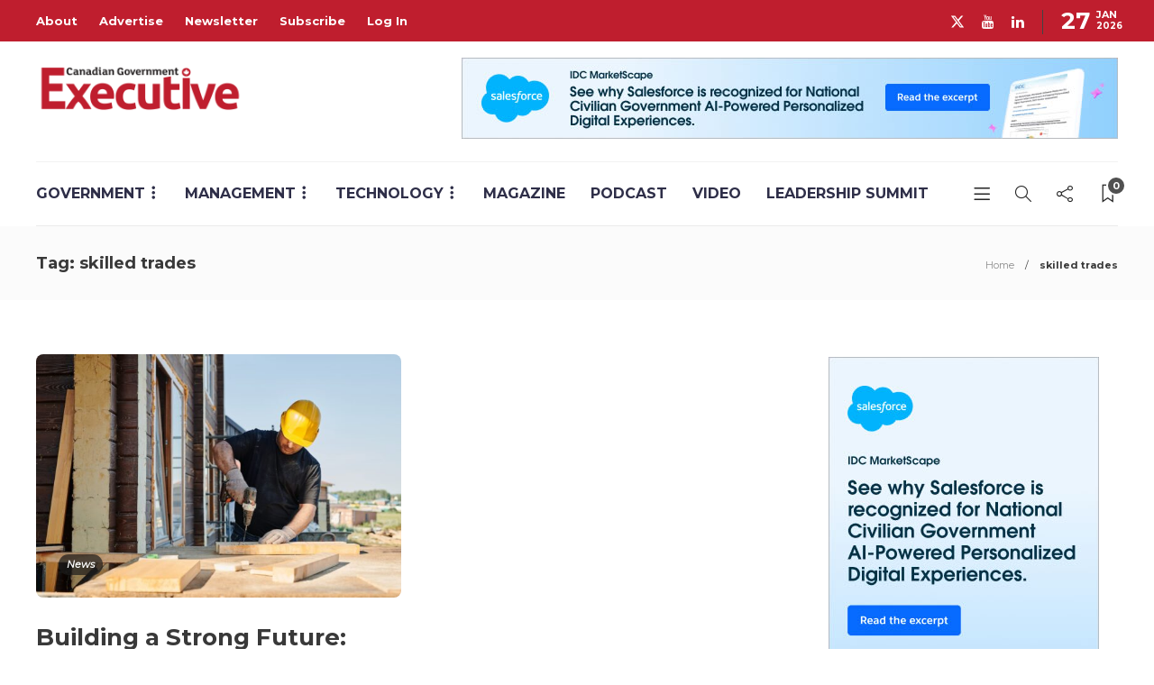

--- FILE ---
content_type: text/html; charset=utf-8
request_url: https://www.google.com/recaptcha/api2/anchor?ar=1&k=6LelWcUZAAAAAHCoekbmeh_a2eYEyGEOLmK7eXRg&co=aHR0cHM6Ly9jYW5hZGlhbmdvdmVybm1lbnRleGVjdXRpdmUuY2E6NDQz&hl=en&v=N67nZn4AqZkNcbeMu4prBgzg&size=invisible&anchor-ms=20000&execute-ms=30000&cb=yk4rhx3a3lav
body_size: 48523
content:
<!DOCTYPE HTML><html dir="ltr" lang="en"><head><meta http-equiv="Content-Type" content="text/html; charset=UTF-8">
<meta http-equiv="X-UA-Compatible" content="IE=edge">
<title>reCAPTCHA</title>
<style type="text/css">
/* cyrillic-ext */
@font-face {
  font-family: 'Roboto';
  font-style: normal;
  font-weight: 400;
  font-stretch: 100%;
  src: url(//fonts.gstatic.com/s/roboto/v48/KFO7CnqEu92Fr1ME7kSn66aGLdTylUAMa3GUBHMdazTgWw.woff2) format('woff2');
  unicode-range: U+0460-052F, U+1C80-1C8A, U+20B4, U+2DE0-2DFF, U+A640-A69F, U+FE2E-FE2F;
}
/* cyrillic */
@font-face {
  font-family: 'Roboto';
  font-style: normal;
  font-weight: 400;
  font-stretch: 100%;
  src: url(//fonts.gstatic.com/s/roboto/v48/KFO7CnqEu92Fr1ME7kSn66aGLdTylUAMa3iUBHMdazTgWw.woff2) format('woff2');
  unicode-range: U+0301, U+0400-045F, U+0490-0491, U+04B0-04B1, U+2116;
}
/* greek-ext */
@font-face {
  font-family: 'Roboto';
  font-style: normal;
  font-weight: 400;
  font-stretch: 100%;
  src: url(//fonts.gstatic.com/s/roboto/v48/KFO7CnqEu92Fr1ME7kSn66aGLdTylUAMa3CUBHMdazTgWw.woff2) format('woff2');
  unicode-range: U+1F00-1FFF;
}
/* greek */
@font-face {
  font-family: 'Roboto';
  font-style: normal;
  font-weight: 400;
  font-stretch: 100%;
  src: url(//fonts.gstatic.com/s/roboto/v48/KFO7CnqEu92Fr1ME7kSn66aGLdTylUAMa3-UBHMdazTgWw.woff2) format('woff2');
  unicode-range: U+0370-0377, U+037A-037F, U+0384-038A, U+038C, U+038E-03A1, U+03A3-03FF;
}
/* math */
@font-face {
  font-family: 'Roboto';
  font-style: normal;
  font-weight: 400;
  font-stretch: 100%;
  src: url(//fonts.gstatic.com/s/roboto/v48/KFO7CnqEu92Fr1ME7kSn66aGLdTylUAMawCUBHMdazTgWw.woff2) format('woff2');
  unicode-range: U+0302-0303, U+0305, U+0307-0308, U+0310, U+0312, U+0315, U+031A, U+0326-0327, U+032C, U+032F-0330, U+0332-0333, U+0338, U+033A, U+0346, U+034D, U+0391-03A1, U+03A3-03A9, U+03B1-03C9, U+03D1, U+03D5-03D6, U+03F0-03F1, U+03F4-03F5, U+2016-2017, U+2034-2038, U+203C, U+2040, U+2043, U+2047, U+2050, U+2057, U+205F, U+2070-2071, U+2074-208E, U+2090-209C, U+20D0-20DC, U+20E1, U+20E5-20EF, U+2100-2112, U+2114-2115, U+2117-2121, U+2123-214F, U+2190, U+2192, U+2194-21AE, U+21B0-21E5, U+21F1-21F2, U+21F4-2211, U+2213-2214, U+2216-22FF, U+2308-230B, U+2310, U+2319, U+231C-2321, U+2336-237A, U+237C, U+2395, U+239B-23B7, U+23D0, U+23DC-23E1, U+2474-2475, U+25AF, U+25B3, U+25B7, U+25BD, U+25C1, U+25CA, U+25CC, U+25FB, U+266D-266F, U+27C0-27FF, U+2900-2AFF, U+2B0E-2B11, U+2B30-2B4C, U+2BFE, U+3030, U+FF5B, U+FF5D, U+1D400-1D7FF, U+1EE00-1EEFF;
}
/* symbols */
@font-face {
  font-family: 'Roboto';
  font-style: normal;
  font-weight: 400;
  font-stretch: 100%;
  src: url(//fonts.gstatic.com/s/roboto/v48/KFO7CnqEu92Fr1ME7kSn66aGLdTylUAMaxKUBHMdazTgWw.woff2) format('woff2');
  unicode-range: U+0001-000C, U+000E-001F, U+007F-009F, U+20DD-20E0, U+20E2-20E4, U+2150-218F, U+2190, U+2192, U+2194-2199, U+21AF, U+21E6-21F0, U+21F3, U+2218-2219, U+2299, U+22C4-22C6, U+2300-243F, U+2440-244A, U+2460-24FF, U+25A0-27BF, U+2800-28FF, U+2921-2922, U+2981, U+29BF, U+29EB, U+2B00-2BFF, U+4DC0-4DFF, U+FFF9-FFFB, U+10140-1018E, U+10190-1019C, U+101A0, U+101D0-101FD, U+102E0-102FB, U+10E60-10E7E, U+1D2C0-1D2D3, U+1D2E0-1D37F, U+1F000-1F0FF, U+1F100-1F1AD, U+1F1E6-1F1FF, U+1F30D-1F30F, U+1F315, U+1F31C, U+1F31E, U+1F320-1F32C, U+1F336, U+1F378, U+1F37D, U+1F382, U+1F393-1F39F, U+1F3A7-1F3A8, U+1F3AC-1F3AF, U+1F3C2, U+1F3C4-1F3C6, U+1F3CA-1F3CE, U+1F3D4-1F3E0, U+1F3ED, U+1F3F1-1F3F3, U+1F3F5-1F3F7, U+1F408, U+1F415, U+1F41F, U+1F426, U+1F43F, U+1F441-1F442, U+1F444, U+1F446-1F449, U+1F44C-1F44E, U+1F453, U+1F46A, U+1F47D, U+1F4A3, U+1F4B0, U+1F4B3, U+1F4B9, U+1F4BB, U+1F4BF, U+1F4C8-1F4CB, U+1F4D6, U+1F4DA, U+1F4DF, U+1F4E3-1F4E6, U+1F4EA-1F4ED, U+1F4F7, U+1F4F9-1F4FB, U+1F4FD-1F4FE, U+1F503, U+1F507-1F50B, U+1F50D, U+1F512-1F513, U+1F53E-1F54A, U+1F54F-1F5FA, U+1F610, U+1F650-1F67F, U+1F687, U+1F68D, U+1F691, U+1F694, U+1F698, U+1F6AD, U+1F6B2, U+1F6B9-1F6BA, U+1F6BC, U+1F6C6-1F6CF, U+1F6D3-1F6D7, U+1F6E0-1F6EA, U+1F6F0-1F6F3, U+1F6F7-1F6FC, U+1F700-1F7FF, U+1F800-1F80B, U+1F810-1F847, U+1F850-1F859, U+1F860-1F887, U+1F890-1F8AD, U+1F8B0-1F8BB, U+1F8C0-1F8C1, U+1F900-1F90B, U+1F93B, U+1F946, U+1F984, U+1F996, U+1F9E9, U+1FA00-1FA6F, U+1FA70-1FA7C, U+1FA80-1FA89, U+1FA8F-1FAC6, U+1FACE-1FADC, U+1FADF-1FAE9, U+1FAF0-1FAF8, U+1FB00-1FBFF;
}
/* vietnamese */
@font-face {
  font-family: 'Roboto';
  font-style: normal;
  font-weight: 400;
  font-stretch: 100%;
  src: url(//fonts.gstatic.com/s/roboto/v48/KFO7CnqEu92Fr1ME7kSn66aGLdTylUAMa3OUBHMdazTgWw.woff2) format('woff2');
  unicode-range: U+0102-0103, U+0110-0111, U+0128-0129, U+0168-0169, U+01A0-01A1, U+01AF-01B0, U+0300-0301, U+0303-0304, U+0308-0309, U+0323, U+0329, U+1EA0-1EF9, U+20AB;
}
/* latin-ext */
@font-face {
  font-family: 'Roboto';
  font-style: normal;
  font-weight: 400;
  font-stretch: 100%;
  src: url(//fonts.gstatic.com/s/roboto/v48/KFO7CnqEu92Fr1ME7kSn66aGLdTylUAMa3KUBHMdazTgWw.woff2) format('woff2');
  unicode-range: U+0100-02BA, U+02BD-02C5, U+02C7-02CC, U+02CE-02D7, U+02DD-02FF, U+0304, U+0308, U+0329, U+1D00-1DBF, U+1E00-1E9F, U+1EF2-1EFF, U+2020, U+20A0-20AB, U+20AD-20C0, U+2113, U+2C60-2C7F, U+A720-A7FF;
}
/* latin */
@font-face {
  font-family: 'Roboto';
  font-style: normal;
  font-weight: 400;
  font-stretch: 100%;
  src: url(//fonts.gstatic.com/s/roboto/v48/KFO7CnqEu92Fr1ME7kSn66aGLdTylUAMa3yUBHMdazQ.woff2) format('woff2');
  unicode-range: U+0000-00FF, U+0131, U+0152-0153, U+02BB-02BC, U+02C6, U+02DA, U+02DC, U+0304, U+0308, U+0329, U+2000-206F, U+20AC, U+2122, U+2191, U+2193, U+2212, U+2215, U+FEFF, U+FFFD;
}
/* cyrillic-ext */
@font-face {
  font-family: 'Roboto';
  font-style: normal;
  font-weight: 500;
  font-stretch: 100%;
  src: url(//fonts.gstatic.com/s/roboto/v48/KFO7CnqEu92Fr1ME7kSn66aGLdTylUAMa3GUBHMdazTgWw.woff2) format('woff2');
  unicode-range: U+0460-052F, U+1C80-1C8A, U+20B4, U+2DE0-2DFF, U+A640-A69F, U+FE2E-FE2F;
}
/* cyrillic */
@font-face {
  font-family: 'Roboto';
  font-style: normal;
  font-weight: 500;
  font-stretch: 100%;
  src: url(//fonts.gstatic.com/s/roboto/v48/KFO7CnqEu92Fr1ME7kSn66aGLdTylUAMa3iUBHMdazTgWw.woff2) format('woff2');
  unicode-range: U+0301, U+0400-045F, U+0490-0491, U+04B0-04B1, U+2116;
}
/* greek-ext */
@font-face {
  font-family: 'Roboto';
  font-style: normal;
  font-weight: 500;
  font-stretch: 100%;
  src: url(//fonts.gstatic.com/s/roboto/v48/KFO7CnqEu92Fr1ME7kSn66aGLdTylUAMa3CUBHMdazTgWw.woff2) format('woff2');
  unicode-range: U+1F00-1FFF;
}
/* greek */
@font-face {
  font-family: 'Roboto';
  font-style: normal;
  font-weight: 500;
  font-stretch: 100%;
  src: url(//fonts.gstatic.com/s/roboto/v48/KFO7CnqEu92Fr1ME7kSn66aGLdTylUAMa3-UBHMdazTgWw.woff2) format('woff2');
  unicode-range: U+0370-0377, U+037A-037F, U+0384-038A, U+038C, U+038E-03A1, U+03A3-03FF;
}
/* math */
@font-face {
  font-family: 'Roboto';
  font-style: normal;
  font-weight: 500;
  font-stretch: 100%;
  src: url(//fonts.gstatic.com/s/roboto/v48/KFO7CnqEu92Fr1ME7kSn66aGLdTylUAMawCUBHMdazTgWw.woff2) format('woff2');
  unicode-range: U+0302-0303, U+0305, U+0307-0308, U+0310, U+0312, U+0315, U+031A, U+0326-0327, U+032C, U+032F-0330, U+0332-0333, U+0338, U+033A, U+0346, U+034D, U+0391-03A1, U+03A3-03A9, U+03B1-03C9, U+03D1, U+03D5-03D6, U+03F0-03F1, U+03F4-03F5, U+2016-2017, U+2034-2038, U+203C, U+2040, U+2043, U+2047, U+2050, U+2057, U+205F, U+2070-2071, U+2074-208E, U+2090-209C, U+20D0-20DC, U+20E1, U+20E5-20EF, U+2100-2112, U+2114-2115, U+2117-2121, U+2123-214F, U+2190, U+2192, U+2194-21AE, U+21B0-21E5, U+21F1-21F2, U+21F4-2211, U+2213-2214, U+2216-22FF, U+2308-230B, U+2310, U+2319, U+231C-2321, U+2336-237A, U+237C, U+2395, U+239B-23B7, U+23D0, U+23DC-23E1, U+2474-2475, U+25AF, U+25B3, U+25B7, U+25BD, U+25C1, U+25CA, U+25CC, U+25FB, U+266D-266F, U+27C0-27FF, U+2900-2AFF, U+2B0E-2B11, U+2B30-2B4C, U+2BFE, U+3030, U+FF5B, U+FF5D, U+1D400-1D7FF, U+1EE00-1EEFF;
}
/* symbols */
@font-face {
  font-family: 'Roboto';
  font-style: normal;
  font-weight: 500;
  font-stretch: 100%;
  src: url(//fonts.gstatic.com/s/roboto/v48/KFO7CnqEu92Fr1ME7kSn66aGLdTylUAMaxKUBHMdazTgWw.woff2) format('woff2');
  unicode-range: U+0001-000C, U+000E-001F, U+007F-009F, U+20DD-20E0, U+20E2-20E4, U+2150-218F, U+2190, U+2192, U+2194-2199, U+21AF, U+21E6-21F0, U+21F3, U+2218-2219, U+2299, U+22C4-22C6, U+2300-243F, U+2440-244A, U+2460-24FF, U+25A0-27BF, U+2800-28FF, U+2921-2922, U+2981, U+29BF, U+29EB, U+2B00-2BFF, U+4DC0-4DFF, U+FFF9-FFFB, U+10140-1018E, U+10190-1019C, U+101A0, U+101D0-101FD, U+102E0-102FB, U+10E60-10E7E, U+1D2C0-1D2D3, U+1D2E0-1D37F, U+1F000-1F0FF, U+1F100-1F1AD, U+1F1E6-1F1FF, U+1F30D-1F30F, U+1F315, U+1F31C, U+1F31E, U+1F320-1F32C, U+1F336, U+1F378, U+1F37D, U+1F382, U+1F393-1F39F, U+1F3A7-1F3A8, U+1F3AC-1F3AF, U+1F3C2, U+1F3C4-1F3C6, U+1F3CA-1F3CE, U+1F3D4-1F3E0, U+1F3ED, U+1F3F1-1F3F3, U+1F3F5-1F3F7, U+1F408, U+1F415, U+1F41F, U+1F426, U+1F43F, U+1F441-1F442, U+1F444, U+1F446-1F449, U+1F44C-1F44E, U+1F453, U+1F46A, U+1F47D, U+1F4A3, U+1F4B0, U+1F4B3, U+1F4B9, U+1F4BB, U+1F4BF, U+1F4C8-1F4CB, U+1F4D6, U+1F4DA, U+1F4DF, U+1F4E3-1F4E6, U+1F4EA-1F4ED, U+1F4F7, U+1F4F9-1F4FB, U+1F4FD-1F4FE, U+1F503, U+1F507-1F50B, U+1F50D, U+1F512-1F513, U+1F53E-1F54A, U+1F54F-1F5FA, U+1F610, U+1F650-1F67F, U+1F687, U+1F68D, U+1F691, U+1F694, U+1F698, U+1F6AD, U+1F6B2, U+1F6B9-1F6BA, U+1F6BC, U+1F6C6-1F6CF, U+1F6D3-1F6D7, U+1F6E0-1F6EA, U+1F6F0-1F6F3, U+1F6F7-1F6FC, U+1F700-1F7FF, U+1F800-1F80B, U+1F810-1F847, U+1F850-1F859, U+1F860-1F887, U+1F890-1F8AD, U+1F8B0-1F8BB, U+1F8C0-1F8C1, U+1F900-1F90B, U+1F93B, U+1F946, U+1F984, U+1F996, U+1F9E9, U+1FA00-1FA6F, U+1FA70-1FA7C, U+1FA80-1FA89, U+1FA8F-1FAC6, U+1FACE-1FADC, U+1FADF-1FAE9, U+1FAF0-1FAF8, U+1FB00-1FBFF;
}
/* vietnamese */
@font-face {
  font-family: 'Roboto';
  font-style: normal;
  font-weight: 500;
  font-stretch: 100%;
  src: url(//fonts.gstatic.com/s/roboto/v48/KFO7CnqEu92Fr1ME7kSn66aGLdTylUAMa3OUBHMdazTgWw.woff2) format('woff2');
  unicode-range: U+0102-0103, U+0110-0111, U+0128-0129, U+0168-0169, U+01A0-01A1, U+01AF-01B0, U+0300-0301, U+0303-0304, U+0308-0309, U+0323, U+0329, U+1EA0-1EF9, U+20AB;
}
/* latin-ext */
@font-face {
  font-family: 'Roboto';
  font-style: normal;
  font-weight: 500;
  font-stretch: 100%;
  src: url(//fonts.gstatic.com/s/roboto/v48/KFO7CnqEu92Fr1ME7kSn66aGLdTylUAMa3KUBHMdazTgWw.woff2) format('woff2');
  unicode-range: U+0100-02BA, U+02BD-02C5, U+02C7-02CC, U+02CE-02D7, U+02DD-02FF, U+0304, U+0308, U+0329, U+1D00-1DBF, U+1E00-1E9F, U+1EF2-1EFF, U+2020, U+20A0-20AB, U+20AD-20C0, U+2113, U+2C60-2C7F, U+A720-A7FF;
}
/* latin */
@font-face {
  font-family: 'Roboto';
  font-style: normal;
  font-weight: 500;
  font-stretch: 100%;
  src: url(//fonts.gstatic.com/s/roboto/v48/KFO7CnqEu92Fr1ME7kSn66aGLdTylUAMa3yUBHMdazQ.woff2) format('woff2');
  unicode-range: U+0000-00FF, U+0131, U+0152-0153, U+02BB-02BC, U+02C6, U+02DA, U+02DC, U+0304, U+0308, U+0329, U+2000-206F, U+20AC, U+2122, U+2191, U+2193, U+2212, U+2215, U+FEFF, U+FFFD;
}
/* cyrillic-ext */
@font-face {
  font-family: 'Roboto';
  font-style: normal;
  font-weight: 900;
  font-stretch: 100%;
  src: url(//fonts.gstatic.com/s/roboto/v48/KFO7CnqEu92Fr1ME7kSn66aGLdTylUAMa3GUBHMdazTgWw.woff2) format('woff2');
  unicode-range: U+0460-052F, U+1C80-1C8A, U+20B4, U+2DE0-2DFF, U+A640-A69F, U+FE2E-FE2F;
}
/* cyrillic */
@font-face {
  font-family: 'Roboto';
  font-style: normal;
  font-weight: 900;
  font-stretch: 100%;
  src: url(//fonts.gstatic.com/s/roboto/v48/KFO7CnqEu92Fr1ME7kSn66aGLdTylUAMa3iUBHMdazTgWw.woff2) format('woff2');
  unicode-range: U+0301, U+0400-045F, U+0490-0491, U+04B0-04B1, U+2116;
}
/* greek-ext */
@font-face {
  font-family: 'Roboto';
  font-style: normal;
  font-weight: 900;
  font-stretch: 100%;
  src: url(//fonts.gstatic.com/s/roboto/v48/KFO7CnqEu92Fr1ME7kSn66aGLdTylUAMa3CUBHMdazTgWw.woff2) format('woff2');
  unicode-range: U+1F00-1FFF;
}
/* greek */
@font-face {
  font-family: 'Roboto';
  font-style: normal;
  font-weight: 900;
  font-stretch: 100%;
  src: url(//fonts.gstatic.com/s/roboto/v48/KFO7CnqEu92Fr1ME7kSn66aGLdTylUAMa3-UBHMdazTgWw.woff2) format('woff2');
  unicode-range: U+0370-0377, U+037A-037F, U+0384-038A, U+038C, U+038E-03A1, U+03A3-03FF;
}
/* math */
@font-face {
  font-family: 'Roboto';
  font-style: normal;
  font-weight: 900;
  font-stretch: 100%;
  src: url(//fonts.gstatic.com/s/roboto/v48/KFO7CnqEu92Fr1ME7kSn66aGLdTylUAMawCUBHMdazTgWw.woff2) format('woff2');
  unicode-range: U+0302-0303, U+0305, U+0307-0308, U+0310, U+0312, U+0315, U+031A, U+0326-0327, U+032C, U+032F-0330, U+0332-0333, U+0338, U+033A, U+0346, U+034D, U+0391-03A1, U+03A3-03A9, U+03B1-03C9, U+03D1, U+03D5-03D6, U+03F0-03F1, U+03F4-03F5, U+2016-2017, U+2034-2038, U+203C, U+2040, U+2043, U+2047, U+2050, U+2057, U+205F, U+2070-2071, U+2074-208E, U+2090-209C, U+20D0-20DC, U+20E1, U+20E5-20EF, U+2100-2112, U+2114-2115, U+2117-2121, U+2123-214F, U+2190, U+2192, U+2194-21AE, U+21B0-21E5, U+21F1-21F2, U+21F4-2211, U+2213-2214, U+2216-22FF, U+2308-230B, U+2310, U+2319, U+231C-2321, U+2336-237A, U+237C, U+2395, U+239B-23B7, U+23D0, U+23DC-23E1, U+2474-2475, U+25AF, U+25B3, U+25B7, U+25BD, U+25C1, U+25CA, U+25CC, U+25FB, U+266D-266F, U+27C0-27FF, U+2900-2AFF, U+2B0E-2B11, U+2B30-2B4C, U+2BFE, U+3030, U+FF5B, U+FF5D, U+1D400-1D7FF, U+1EE00-1EEFF;
}
/* symbols */
@font-face {
  font-family: 'Roboto';
  font-style: normal;
  font-weight: 900;
  font-stretch: 100%;
  src: url(//fonts.gstatic.com/s/roboto/v48/KFO7CnqEu92Fr1ME7kSn66aGLdTylUAMaxKUBHMdazTgWw.woff2) format('woff2');
  unicode-range: U+0001-000C, U+000E-001F, U+007F-009F, U+20DD-20E0, U+20E2-20E4, U+2150-218F, U+2190, U+2192, U+2194-2199, U+21AF, U+21E6-21F0, U+21F3, U+2218-2219, U+2299, U+22C4-22C6, U+2300-243F, U+2440-244A, U+2460-24FF, U+25A0-27BF, U+2800-28FF, U+2921-2922, U+2981, U+29BF, U+29EB, U+2B00-2BFF, U+4DC0-4DFF, U+FFF9-FFFB, U+10140-1018E, U+10190-1019C, U+101A0, U+101D0-101FD, U+102E0-102FB, U+10E60-10E7E, U+1D2C0-1D2D3, U+1D2E0-1D37F, U+1F000-1F0FF, U+1F100-1F1AD, U+1F1E6-1F1FF, U+1F30D-1F30F, U+1F315, U+1F31C, U+1F31E, U+1F320-1F32C, U+1F336, U+1F378, U+1F37D, U+1F382, U+1F393-1F39F, U+1F3A7-1F3A8, U+1F3AC-1F3AF, U+1F3C2, U+1F3C4-1F3C6, U+1F3CA-1F3CE, U+1F3D4-1F3E0, U+1F3ED, U+1F3F1-1F3F3, U+1F3F5-1F3F7, U+1F408, U+1F415, U+1F41F, U+1F426, U+1F43F, U+1F441-1F442, U+1F444, U+1F446-1F449, U+1F44C-1F44E, U+1F453, U+1F46A, U+1F47D, U+1F4A3, U+1F4B0, U+1F4B3, U+1F4B9, U+1F4BB, U+1F4BF, U+1F4C8-1F4CB, U+1F4D6, U+1F4DA, U+1F4DF, U+1F4E3-1F4E6, U+1F4EA-1F4ED, U+1F4F7, U+1F4F9-1F4FB, U+1F4FD-1F4FE, U+1F503, U+1F507-1F50B, U+1F50D, U+1F512-1F513, U+1F53E-1F54A, U+1F54F-1F5FA, U+1F610, U+1F650-1F67F, U+1F687, U+1F68D, U+1F691, U+1F694, U+1F698, U+1F6AD, U+1F6B2, U+1F6B9-1F6BA, U+1F6BC, U+1F6C6-1F6CF, U+1F6D3-1F6D7, U+1F6E0-1F6EA, U+1F6F0-1F6F3, U+1F6F7-1F6FC, U+1F700-1F7FF, U+1F800-1F80B, U+1F810-1F847, U+1F850-1F859, U+1F860-1F887, U+1F890-1F8AD, U+1F8B0-1F8BB, U+1F8C0-1F8C1, U+1F900-1F90B, U+1F93B, U+1F946, U+1F984, U+1F996, U+1F9E9, U+1FA00-1FA6F, U+1FA70-1FA7C, U+1FA80-1FA89, U+1FA8F-1FAC6, U+1FACE-1FADC, U+1FADF-1FAE9, U+1FAF0-1FAF8, U+1FB00-1FBFF;
}
/* vietnamese */
@font-face {
  font-family: 'Roboto';
  font-style: normal;
  font-weight: 900;
  font-stretch: 100%;
  src: url(//fonts.gstatic.com/s/roboto/v48/KFO7CnqEu92Fr1ME7kSn66aGLdTylUAMa3OUBHMdazTgWw.woff2) format('woff2');
  unicode-range: U+0102-0103, U+0110-0111, U+0128-0129, U+0168-0169, U+01A0-01A1, U+01AF-01B0, U+0300-0301, U+0303-0304, U+0308-0309, U+0323, U+0329, U+1EA0-1EF9, U+20AB;
}
/* latin-ext */
@font-face {
  font-family: 'Roboto';
  font-style: normal;
  font-weight: 900;
  font-stretch: 100%;
  src: url(//fonts.gstatic.com/s/roboto/v48/KFO7CnqEu92Fr1ME7kSn66aGLdTylUAMa3KUBHMdazTgWw.woff2) format('woff2');
  unicode-range: U+0100-02BA, U+02BD-02C5, U+02C7-02CC, U+02CE-02D7, U+02DD-02FF, U+0304, U+0308, U+0329, U+1D00-1DBF, U+1E00-1E9F, U+1EF2-1EFF, U+2020, U+20A0-20AB, U+20AD-20C0, U+2113, U+2C60-2C7F, U+A720-A7FF;
}
/* latin */
@font-face {
  font-family: 'Roboto';
  font-style: normal;
  font-weight: 900;
  font-stretch: 100%;
  src: url(//fonts.gstatic.com/s/roboto/v48/KFO7CnqEu92Fr1ME7kSn66aGLdTylUAMa3yUBHMdazQ.woff2) format('woff2');
  unicode-range: U+0000-00FF, U+0131, U+0152-0153, U+02BB-02BC, U+02C6, U+02DA, U+02DC, U+0304, U+0308, U+0329, U+2000-206F, U+20AC, U+2122, U+2191, U+2193, U+2212, U+2215, U+FEFF, U+FFFD;
}

</style>
<link rel="stylesheet" type="text/css" href="https://www.gstatic.com/recaptcha/releases/N67nZn4AqZkNcbeMu4prBgzg/styles__ltr.css">
<script nonce="vYwqL6TUyVUthD7p7ikVPA" type="text/javascript">window['__recaptcha_api'] = 'https://www.google.com/recaptcha/api2/';</script>
<script type="text/javascript" src="https://www.gstatic.com/recaptcha/releases/N67nZn4AqZkNcbeMu4prBgzg/recaptcha__en.js" nonce="vYwqL6TUyVUthD7p7ikVPA">
      
    </script></head>
<body><div id="rc-anchor-alert" class="rc-anchor-alert"></div>
<input type="hidden" id="recaptcha-token" value="[base64]">
<script type="text/javascript" nonce="vYwqL6TUyVUthD7p7ikVPA">
      recaptcha.anchor.Main.init("[\x22ainput\x22,[\x22bgdata\x22,\x22\x22,\[base64]/[base64]/[base64]/[base64]/[base64]/[base64]/KGcoTywyNTMsTy5PKSxVRyhPLEMpKTpnKE8sMjUzLEMpLE8pKSxsKSksTykpfSxieT1mdW5jdGlvbihDLE8sdSxsKXtmb3IobD0odT1SKEMpLDApO08+MDtPLS0pbD1sPDw4fFooQyk7ZyhDLHUsbCl9LFVHPWZ1bmN0aW9uKEMsTyl7Qy5pLmxlbmd0aD4xMDQ/[base64]/[base64]/[base64]/[base64]/[base64]/[base64]/[base64]\\u003d\x22,\[base64]\x22,\x22w5/Dv8KRV1nCosKqw7XDrSLChXrDiQTCjTcWwpfCq8Kaw6rDhzcaO0dPwpxUTMKTwrY1wonDpz7DgTfDvV56bjrCtsKJw4rDocOhWQTDhHLCk2vDuSDCqMKyXsKsNcOZwpZCNMKCw5Bwe8KJwrY/WMODw5JgWWRlfFfCtsOhHT/CmjnDp2XDsh3DsHl/N8KEXwoNw43Dr8KUw5FuwotCDsOyVTPDpy7CqcK6w6hjeHfDjMOOwr0/csORwrHDqMKmYMOswqHCgQYSwoTDlUl2MsOqwpnCpMO+IcKbD8OTw5YORsK5w4BTR8OYwqPDhQbCn8KeJVPClMKpUMOcG8OHw57DgsOjcizDm8OfwoDCp8OUYsKiwqXDqcOow4l5wrEXExs4w79YRnwwQi/DuFXDnMO4OcKdYsOWw68/GsOpHMKQw5oGwoXCqMKmw7nDkBzDt8OoacKqfD9tXQHDscOvJMOUw63DtcKawpZ4w5DDqQ40DmbChSYWb0QAM30Bw74bE8OlwplbNBzCgCrDlcOdwp13wrxyNsKvJVHDowQGbsK+Tw1Gw5rCisOOd8KaaUFEw7tLGG/[base64]/CrsK0w5rDsR41ZHcTw7hjwqzDmMKHwpsVGMO9wo7Dng9OwrrCi1XDvCvDjcKrw7cFwqgpX0BowqZkIMKPwpIjS2XCoB3CnHR2w7F7wpdrNlrDpxDDncKTwoBoD8Oawq/CtMOtSzgNw4tgcBMNw5YKNMK1w75mwo5Ywpg3WsK3KsKwwrBZQCBHMF3CsjJePXfDuMKmDcKnMcOvCcKCC18Uw5wTVTXDnHzCg8OZwq7DhsO/[base64]/DisOOw7jDgsKgw7RaQsOVcWF/woTDkgF1w4fDscKrLS7DpMK6wqkePlPCiCJLw7gYw4PDgX8Yd8OaX2pqw7IoJMKvwoMtwqt7ccKFWcOnw6hUIyvDhHHCn8KxJ8K+BsKDCsKTw77Cj8Krwrstw5XDtE4iw5vDoD7Cm0oQw4o/IcKpMBfCmsK/[base64]/DmcKlworDuQQgwq7DgsOYPzMxwqjCtgN8T3xPwoLCm08jJl7CoRDCqnPCr8OJwoHDsETDsVbDkcKCeX9qwpnCo8K5wofDtsOKDcKDwo0oUSvDvxEuwprDhQ8zX8OOQsOmCynDv8KiLsK5cMOQwphewovCrn/Cs8KOWcKeeMOkwqIGA8Oow7dFwp/DgcOAQ2oBasKsw7lQQ8KvWHnDocK5wpgLfsKdw6nCtB/CpR80w6YzwqV5KMObfsOWZi7DoXY/[base64]/Dr8K/KcOGwpJIwpjDlMKzw7XDsURvSsKJE8KKw5zCmsOTCzFmA1vCp00iwrjDklx4w7/CjUvCuHpxw5MdGmrCrcOYwqI/[base64]/[base64]/F2c9w4s4OXnDpSocCgXCrmtbwoBrwqNcf8KTesO5wo3DusKof8KUw4UGPhQ3TMKXwoLDkMOiwpBDw4gpw53Dr8K0GsOSwpsaQMKlwqwew7XCgcOcw5NyCMKxA8OGU8Oaw7F0w7I0w7FYw6XChzAew4zChcKNwrVxeMKXIg/DtMKLTQPClV7DtcONwqfDqycNw4vCnsKfbsOXf8OGwqIfS2Ffw5HDhMOpwrYLaEXDrsORwovCh0gCw7jCrcOfD0jDvsO7MyzCu8O1GD/ClH0sw6XCgRrDlDZmw49qTsKdB3tWwprCgsKBw67Dt8OKw6vDqVMWP8Kfw4nCmsKcLBUkw5jDrWtgw4fDnhZjw5jDh8OcUGPDhGnCmcKXL15Uw4nCvcO0w5UtworCvsO8wo9Yw4/CuMKTAV0AbygBDsO4wqjDi3Vpw5ADO3/[base64]/CvcKxwr02DsOvdsObAGRCOMK0w43CniBoE1bDmMKKQVnCn8KMwqhww7XCqxbCqHXCskzCnVzClcOaFMKZXcOXCsK6JMK1CVUCw4YVwq9xQcOiDcOpBD4HwrvCt8OYwoLDtBJww7siwpLDpsOtw6t1eMOsw5fDpwbCrRrCg8KCw41bEcKBwpwFwqvDhMK4wq/DuS/[base64]/w7/DkcOOwrArZBzCjMKuw6/Cj8OjMCLDkcOywobDksKoBRbDvz57wqxNHsO6wr3DuwB5wrwAV8OjbCcIaV9dwqDDmGkGC8OKSMKdB24/djpFL8ONw63Cg8K7esK5JC5yLH/[base64]/DjsOOwoQqw6/DsTZiJMK9w4pmw6jDlsKPw4LDqTsbw7nCgMKxwqcxwpBbHcOow5/Ch8KjBMO/[base64]/Ct8KDw6zDpTfCjsKTw4XCrMObEGXDq8KrR8OcwqVvG8K0GMOtKsKiB2AwwrUDdcOwLW7Dhk3Dgn7CisOKRRLCgVbCsMOFwojDnFrCgMOowoQxNHIXw7ZJw54WwqLCsMKzecOoIMK8GzPCtMOxVcOcYE5HwpPDvMOgwr3Cv8K6wozDncK0w4Zzw5/[base64]/[base64]/wqbCnWBWw5jDqEvCiC/Cs8OMwrXDtsOQw5ofw75sBA8Fwr9/egJhw6PDssOadsK3w5PCp8Kcw6cvIcKqOmdbw70TEsKYw7kcw4tcW8KUw4xDwpwpwozCp8OuJ13DmS/[base64]/CrcKEwoPCi0ROw47CssO4XxoiN8KGJiLCpg7CijrCncKhUcK1w7zDvsO9S3bCncKmw7I4EMKbw4vDi3/CtMKxaEXCijTCtw3CrTLDtMO6w6UNw5vCiAnDhFE9wopcw70NBcOaS8Kfw6Nawp5cwonDiV3DvWc/w7XDmQTDiXDDvBlfwq7Di8KLwqFfVRDDlyjCjsO4woYjw5vDt8K8wo7CuXrDvMKXwoLDicK2w7ovCQfDtUfDpxlaNULDphwJw506wpfCuX/ClVzCrcKbwqbCmgkiwrrCoMKIwr4fW8OfwpgTAV7Drhw4f8Ktwq1WwqTCncKmwqLCv8KsfSDCm8KzwrzCoBbDpsKlGsKew4bClsOcwpbCqAtEFsK+c2tvw6FYw69lwowww5Z9w7XDg1kVCsOiw7Bxw5hSCVANwp/DhSPDosKmwrbCqjDDkcOrwrvDscORRk9MPExRMkUjDcOZw5DDv8Kew7FvJ3sPGsKWwoskbA/[base64]/CicOZDmpZZsKbDiTCjXPDoMOia1rDty4RBWPDijnCssO5wqLDgcOlAHPCkzsTwqrCphYcwq7DpcK9wpVnwqDDpzRoRRjDgMKiw6dpNsO5wqLDqHrDjMOwexDCi2VuwofCrMKXwqkFwrUFFsK9BTxhSMKww7gWZMOeF8ONw7/Co8K0wqzDmkFgAMKjV8KPZR/Cn0ZOwrouwosjYsOxwqXCjibCg3t4bcKFS8K/[base64]/BibCgHjCpcKdFX0wNGfCm8KEZ1/[base64]/[base64]/Az0aV8OOS3zDmSzCvcKvwpjCucO6YMOjwr4Cw5PDucKNAD3CrsOyUcO8XiMPXMORDknCgwkQw6vDjQHDjmDCmBXDhXzDnkUQwq/[base64]/[base64]/CpENXZhMpHybDu3bCrMOxOjI/w5BqCMOXfcKcQ8OJwqlswrzDrHpYPgzCqRVdSihJw7pmYivCk8OgE23CqE10wokqKykOw47CpcO6w4DCnMKew5hrw5TCsyNNwobDscOzw6zCj8OGQAFAOMOGbAnCpMK5SMOBCy/Cvg4+w7LCscOPw7DDgsKFw40NWcOOJA/Do8Oyw6d0w4PDnDvDj8OracOrGsOFW8KsX05Tw5JoCsOGK0/Dj8OBeTfCv2zDnAMyRcODw5YxwrBLw4V0wo54woVCw5FaanQLwp9Zw4ALRGjDmMOVEcKUVcK1IsOPbMKGZU7DlAEQw7J+VCfCnsKyKFwGYsKUQRTChsO8aMOowqnDisO4X1bDr8O8MyvCjsO8w7XCnsOuw7U/RcK4w7UvJAnDmjHCr3HDucOSUsKeCcO/U3Jawp3DugVQwp3CiCsOUMOCw4lvHWgTw5vDosK/MMOpIQ1RLCnDtMKzwo16w5PDg3XCi0fCkhjDn0BXwr3DssOXwqkxB8OCw5HCn8K8w4kuXsK8wqnCgcK+ZsOgTsOPw55/NQtHwq/Di2rDiMOCW8OZwoQnwrNWWsOWXcODwo4fw7Q1byHDnR9Ww63CtwQVw5ctEALCucK4w6HCvV/CqDd6a8OuTCrCp8OlwpXCssOawo7CrlE8PsK2wp4PWhDDl8Osw5wEFzgWw4HCncKiMcOPw5l4RRvCkcKawoM+w7ZvY8KBw4HDg8OWwqLDjcODQXvDpVoGE0/Dr1hIUxIlIMOSw6cKQMKyZ8KVScOSw6cBU8K9wo4pMMK8X8Kte1QMw4PCocOxTMOeSzM5Z8Osa8OXwrHCoH0qRApWw4RfwovCr8Kdw4kgFcOfG8Ocw6csw5/[base64]/wpXCjiHClgHCqcOqd8Kvw6jDpsKJM8O5wp7CocO7wpA/w7wSaU3DrsKjGydxwq7CksOKwoTDocKrwrRMwrPDvcOnwrpNw4vCmsOvwp/Cl8OycD8pYgfDpsOlNsK8dB7DqC4aaFnCsTY1w7bCmhTCpcOJwrQewqAoWEdqfcKjw4gwPF9ywoDCtzI5w7LDq8OWMBEtwqc1w7HDv8OPPsOMw5vDln0tw53DncOnIFjCoMKUw5TCnhoAL1Zbw5JRFcKLWA/CpCLDosKCJsKER8OAwqrDhRPCncODaMKuwrnCgcKWLMOnwq9ow5zDoyBzUMKhwoxjJHXCl0fDlcKYwoDDn8K/w5huwqfCg3FIP8Oiw5QMwrt/w552w7vCh8K/[base64]/CoSg1wpEhwq4MEMKrTGAvwqPDqsOXD1J/w6sAw5zDhSxOw4/CpgsUUiDCrCw4RcKrw7zDtHF9LsO6Wk44OsO2Mxkqw7DClsKzLh7Di8O/wqnDsgIUwqDDr8Otw6A7wqPDpcOBGcKNFy9ewrrCsQXDvFFuworCrBF5w4nDtsKZdU01NsOoFRZJblbDq8KvecK3wp7DgMOiR2I9woM/LcKATsKJJcOOG8OCJsOJwr3DhsOZDXzDkzgjw4DCh8O+b8KEw6NDw4LDpsO/Oz1oEcOSw5rCqcO/eyltDcOJwq8kwrbDu2vDmcOBwpddCMK6YMO4QMKtwojCjMKmbDJIwpc6w4Aww4bCvg/Cr8OfFsOew6vDiD8Kwq5hwqNywpJfwozDhH/CvEfCv3UMwr/Cp8ORw5rDp1jCscOUw6fDhW/ClTrCl3/DiMOZf0XDjljDjsOvwpXDn8KUacKwAcKPKsOGAsOIw7bDncOQwrbCml8AHzkCVGlMbsOZO8Otw6nCssKvwoRYwqXDuG0rIMK9SjR6AsOCDWpyw7JuwooHEcKMY8OIC8KafMOeNcKgw40rW3DCt8OEw7U5bcKFwoBrw5/CvUHCocKRw6bClMKyw57DqcOEw5Q0w4l5VcOwwqVNVlfDicO/PcOMwoEEwrbCtnnCrcK2w5TDmn/[base64]/Z8KowoJ6w59cwo1TUMKUwolhw5lzwrsiw4vDrcKQJcOMeCNQw4zCtcKuScOxPTLCusO5wqPDgsK7wqc2dsKywrjChSrDu8KZw5DDqsO2bsO2wrvCksOnEMKFwpLDu8K5UMOMwrFgPcKEwo/ChcOIXcKBEsKuKXDDokULw7hIw4HCkcKaMcKxw6HDlFZjwrjDocOqwoJ0OxfDn8KJLsKGwoLCgirCqCMiw4Yfwqpewox4CzTDl1kWwovDssKWRMOYRXbCkcKsw7gEw7rDh3dgwpN7YRHCqV/[base64]/Ck8KbVFnCrmLCu0YEdMOOVFU1R3TDtMOxw4AIwoMgVMOow7fCh2LDosO4w6UhwqvCnF/Do1MTchzCrnc4U8K/H8K4K8OuXMOLIsO7ZEPDvsKqFcOAw5zClsKWeMKjw7NkCC7CjTXDoQ7CqsOow41EImPClBjCuHhNw49+w7NHwrR9SEELwpJpNMOIwohrwqptPWLCssOCw73Dq8KmwqUkSSnDtDZnOMOARMO5w5UuwqjCjMOILcOTw6/DjWfDmTXCjk/CnlTDicOROkfCmUk0Ml7DhcOwwqTCp8OmwqnDmsONw5nCg11rOzlfwrbCrEpyEikHZWpqRcOwwpTCoycmwo3CmT1FwpJ1WsKzJcKowo7CncOoBQ/[base64]/DonoHJcKHw4ACZVU4bRpyw5rCm1XChGIKFnzDg1nCp8KMw7HDncKMw77Comcvwq/DkV/Cq8OIw6bDrmdpw4tbIMO4w7nCj2EMwrPDr8OAw7Riwp3DvFTDmEjCsk3DgsOAwp3Dih/DjcKsUcKPWQPDjMOSQMK7NEtRdMKaJ8OMw5rDusKcWcKlw7zDpMKLXsO2w6dWw5DDu8KTw7FAOW7CjsOkw6lzRcOeW1HDt8KpEBbChjUHT8KpFljDvz8GJ8OFSsOgV8KmAkgGTE8ew4nDlgEgwpsRccOFw4/[base64]/[base64]/CkMOSw7gSPcK2wpPDliHCgygeYsK3wr1NI8O9XBXDoMKswpZfwp/CpsKlGBbDp8OfwrsrwpoOw6DCnXR2ScK7ThBPahvCh8KrDkAow4HDlMOZIcOKwoPDsTw3IcOrQ8Kjw6bDi2tSWmvCujFyYMKAN8Kfw75fDx7CjcO8NBthGyRzQRtNEsK2GmvDs2zDvBwcw4XDpX4swphawqfCoTjDiTVWVn/DjMKvG2bDpSpew7PCgA/Cr8OlfMKFBQpFw7jDvXbCnEQDworDvsOkdcOGBsO+w5XDusOjZxJIHEPDtMOiRgrCqMKGOcKyCMKkQT3Du3t7wpTCgwPCv0fDlAIwwp/Du8KUw4nDjm98YMOmwq99A1pcwpxPw793GcOSw4F0w5AEMixmwrZ5OcKtwofDkcO1w5AAEMOiw6vDoMOWwpUjMTHCvcO4EcKbcyrDhgsFwqXDmxzCphR+wpPCj8KUKsK0HWfCrcOxwpIADsKPw7LDrQAbwq4XG8Ozb8OTw5LDsMO0D8OVwr9wCMO9OsO/D05awozDrynCtD3DrB/[base64]/DocKqGHzDmcKpw65ZN2dfFsO1BsKXHDtCHXjDrlzCsiVBw4XDr8KDwo9hSgzCo3lBGMK5w4jCtj7Ci3vCisKacMKSw6ksOMOyZFdFwrg8JcOVCkBUwrvDjzcoYmhww4nDjHQgwqobw6s/UHwEDcKnwqRMwp5JW8O3woVCJsKqX8KmCATCs8OEaxMRw6HCn8O+IyRfAG/CqsO1w6g8VzwQw7wrwoLDo8KJdMO4w5UVw4rDgljDisKiwrHDisO8HsOlRsOhwpPDjMKtFcKjVMKsw7fDoCLDgzrCnghLThnDt8Owwp/DqBjCiMOXwrRsw6PCt1wgw5vCpwI/esOmXzjDlxnDijvDhCjCncK7w7k6Y8KwZsOoM8K4PcOYwqXCusKVw5Iaw6t7w4JGS2PDhHfDicKOPsOsw6Exw5LDn3zDtcOFKk8/G8OaFcK/eF/DtcOaaB8RDcKmwodUSFvDiVRIwpwcVMKwPFQ2w4DDkFrDh8O7woU1J8OWwq3CoXgMw4dabMOUNCfCtGLDsl4NWibCtcOvw7zDiR0RZmMgYcKIwrkbwpBBw77Ds3g7PiLCnx/DrsKWSizDs8OlwogBw740wqIBwqpDRsKQQnx/QsOKw67CkUIBw6vDssOPw6J3ScKsf8O6w58BwqXDky7CpMKpw7rCo8Obw4xIwpvDg8OiZzN8wozCssKnw7BvdMO0ZHoVw74DMVnDtMOgwpNFGMOKLARsw7nCpy1xf2pjCcO+wrzDiXliw6QJU8KDP8K/wr3CmFnDiADCi8OlSMOJdCjCn8KawpPCoUUuwpdTw6c1cMKswocUTgrCpWYcUnlqYcKew7/[base64]/w4rDiTfDmsOFbk/[base64]/[base64]/[base64]/DkMOyw5fDkWXCncK9BsKTwoXCjsKffiPDkcKEwqbClEbCq2s8wo3Dk14pwoRTcRvDkMKqwr3DsRTDkmfCgMONwppvw5FJw7AGwp4Qwq3DoDwpF8OYbMO0w7nCsytow6x8wpIhNcOHwp/[base64]/K1rDusO+w7hiw6vCgMOQdmzDunlAwr/DuQA0EkIvEsK9Z8OfcjBEw5nCrCdVw47CiHN9IsK+NjvDv8OqwpEFwqpUwpkLw77ClsKbw77Cv0DCh2xOw7B0bMOgTWTDtsOgHcOoKybDhhoSw5/Cuk7CosO3w4bCjlMcGCXCmcKIw7tpVMKnwrVEwovDkBvDmjInw4MCw7UOwoXDjg1yw4ogNcKMfSIAdibDnMOpRg/CqsOjwpAywpRVw5nCtcOhw6QXScONw60sXyzDuMKqwrluwogJKMKTwopPL8Kxwr3Cu2PDkV/[base64]/CpcOLw7/DoX7CqyAcw50HM0TDosKhw6/DucKgbFTDiBTDg8Kyw4TDonFoeMKtwpBUw4XDjB/DqsKFwos/[base64]/[base64]/[base64]/CkcOwJcOrwp4Nw77CmzbCrsKWwp7Ds8KUwrBPwodTQVV0wq0NBsOsE8Ozwosyw5bCo8O+w6IkUTHCpcKMw4PCtQDDocKhR8OWw7TDvcO/w4rDmMKMw5XDjigCe0kmGsOibyrDrC3CkEFVZVAkWsOPw5vDjcKbTMKzw7cBDsKhB8KiwqEtwpEsX8KOw5sVwq3ColoMVHwDwrTCoHPDv8O2MHjCv8KMwoI5wo/CsQrDgBAnw7oIAcKOwqUhwpFkJW7CkcKNw4Upwr/DkhHChG1RIWzDr8O8KS9xwoEGwoEpZBjDhUrDrMKMw6A5w6/DsEI5w6AnwoNfI1TCgMKAwrs7wocPwqhTw5FTwo5FwrYZdAY7woHClwzDtsKFwoHDnUklQsKNw5XDn8KzLlUKGDXChsKCYnfDvsO0TsOGwq/CpgZzBMK6w6Y4DsOgw4EDE8OWOsK6XHdqwrTDjsOkwqDCjFMvwpR6wrzCkSPDucKOeENCw49Nwr1+AS7DmcOUdVXCri4Iwp5sw78YScOvRywQw7nCoMKzLcO6w6pDw4tFdjkeZBnDrUQaMsOoeWnDvcOEZMOZdUcKIcOkKcOfw7/DqhjDt8ONwpgBw6ZLf0Ryw4vCjHMzYcOzwpI/[base64]/BG7Dim3CgHbDowzCocKubnfDgihcfsO3w4UNFsO/GcKgw4w+w4/Dm27Dhxkiw6zDmMOxw6MydcKHEjUYLsOsGVvCvibDm8OHQiQkbsKTGz8qwqAQeX/DpAwIFnfDosOUwqgYFmTDuBDDmhHCvxkRw5F5w6HCgcK6wqfCvMKNw73Dn0/DnMKrR2DDusO7AcK8w5QVP8Kke8OSw5Aiw6p4ChXDjk7DrH08YcKvIX7CoDDDmW0YXwt+w78hw6tSwpE7w63DpS/DuMKjw7krUsK2JGrCpCQlwobDiMOwcGtPb8OWFcOoGG3DqMKlFykrw7VqOMK6Q8KBFnN7HcOJw4nDvFlKwpMJwqjCiF/[base64]/DrCQXKTjDvADDiDQiwoAbDiheezoLNQvClcONZMOMW8OFw6DDojzCmyLCr8KYwqnDoS9BworCusK4wpc+PcKvdMOPwrvCoTzCgiXDthZZTsKFbmXDpzNXN8KEw7k6w5p7YMKoQjg9wpDCuyZzbSAaw5/CjMK7Ai7ChMO/[base64]/LcOrMCwAwrwAw4h6PMOCwp0FXAXDisK8GcKeQSbDnsOhwrrDpAvCn8KQw7o9wro9wpIow5XCoQUUOMOjU3p5HMKUw691OTpYwofDlS/CgyhHw5nDmk7DllHCuFUGw4o7wr/Dn3hWJj3Di23Cg8KVw7Jhw6E1K8K0w5fDu1DDv8OUwqFvw5fDg8Ojw73CnSHDkMKGw7UGV8OEMTTCscOrwp5hPXNewp4laMOJwoXDolLDjMOSw7vCsijCvMOcU0nDoSrClDjCqlBOb8KUa8KfTMKKdMKzw4hpRsKMSRJQw5tIYMKZw4bCmwdcFGJ8V2A/w4/DnMKow7ItU8OQPRAkcBx9IcKwIFZXLz5AKAVQwpBsQMO0w6glwpvCnsO7wplRfQhKPsK1w6Z1wpLDtMOmWsO3TcOmw4rChcKTOl0BwpfCpcKsBMKbc8KUw67Cs8Osw79CUV4/dsO3exVJPFkew6rCscKvKkhoTGRaIMKnwpRJw6d7w7sjwp0vw6HClWAwLcOpw5UDHsOVwo/Dnyobw4rDimrCk8Kma1jCnMOuUygyw4Vcw7Vmw6RqWsKLf8OdOXHCtcO7PcKDXjA4U8Obwrc7w6xkNsO+TWUzwofCuz0pCsKRaAjDjUDDkcOewqrCn3keQMKbGcO+BBXDr8KRbiLCr8KYYUTCjMOOX0nDrsOfLSvCglTDqUDCiUjDilXDtRcXwpbCisK/Y8Kfw7IQwopDwrzDv8OSG1UKcil6w4DDucOfw5tfwo7Ck17CticHOhrCrMKtVj3Dk8KzBh/DrMKHYQjCgxLDqcKVAC/ClBnDssKAwodyUsORB0x/wqNOwpbDnMKAw4xmWCMSw6bDrMKmAsOJwpjDucOSw71fwpAsMQRrCS3DucKEU0jDgsOxwojCoyDCjxjCvMOoAcOdw40cwoXCtm1THVYQwrbCjzPDiMKmw5/CoW1IwpUew7pZfMKzw5XDusOcC8Ogwopyw48hw4YpfRRKEA/DjWDDjxfCtMOeQcKFWi4Kw6E0LsOTdSFjw4zDm8OKbkzCocKBGUBDFcKUTcOoaVbDtG8Gw6VZOHPDlSoeEzvCvMKoT8O+w6jDkggdwp8/w5MOwpHDuCBBwqLDl8Okw6Jdw5zDtcKEw7UffMOewqjDtj8DOcKMb8OjHR5MwqEDTWLDg8O8WMOMw6QFR8OQfkfDqBPCrcK4wrnDgsOjwodVf8Kqe8KFw5PDrcKMwq5zwoLDlzzCqMKuwoMHUANvbQgFwqvCo8KbdsO6Q8OyIBjCo3/CsMKYw6ZWwrcaVsKvZRljwrrDl8KJXWd0LSPCj8KNTHjDnhJrSMOWJ8KuJi4iwoLDv8OhwrbDrwwdfMOUw5XCmcK0w4sPw4pww6F5w6LDvcKVacK/I8ONw7xLwog6GMOsMlIrw77CjREmwq7CpTQVwpLDoHDCngoLw7zCqMKiwphxMXDDicOAwodcFcOZXcO7w5VLZcKZKkQ9LVDDmsKTRsOVMcO9NwF7TcO9FsKwX1V6EA/DscOCw7ZLbMO+TnU4EmZ1w4HCocOPf3zDkQvDvzPDuQvCosKuwpQKKMKKwoTDihDDgMKyZyjCoGJBWVNVYsK5N8KZUmDDtRlfw7UdKyXDpcKuw5HCoMOjIAk0w7LDmXZhEQLCp8K8wrrCicOFw5vDh8KKw6fChcO7wptjdm/[base64]/[base64]/Cr8Oqwo3DgWUTw4XDnn3CiRHDnsOUIA/[base64]/DucKOL2bCin7DnF4Sw6XCjcKKw5rCkMKZwqxaeyrChcK6wrgiP8Ovw6HDrw/CvcO+wpbClBV2Z8KLw5I7C8KNw5PCgGpYS1rDvVhjw6LDoMKbwo8HXhPDiQRCw7rDoEAXdx3DvnswEMOnwqt6UsOQaXdbw63CmMKQw7vDncOsw7HDiEjDt8Oiw6vCoVDDvsOXw5XCrMKDw7ZgHDHDpsKOw5/DhcKaORkyWmbDncO5wokSfcOcIsO4w7JTJMK6w5Vsw4XClcKiw6LCnMKHwpPCgSDDvR3CiwPDicOWc8KHXcO/[base64]/[base64]/Dv8KmS8KIJsKaCV/CqMOswoDDi241Uw3Ds8KaQ8Owwqo6ZBLDkEBHwr3Dvi/[base64]/ClMK1VDXCiWvDmsKkHMKkw7/DosKrw6kVw4sZwrIpw5wWwoPDillXw5HDucOaYVUPw4Y/woVtw6M5woklLcKhwqTCkXpBFMKhesOMw6jDq8KlZBXCmUjDmsOfHMKmaHjDoMOgwo/[base64]/DhD5wGihDDsOTw4vDlsK5LcKUZsO6aMOzcGZwYB1kBcOvw7hwUgfDg8KYworCgGAdwrjCpHdyCsKtHQnDqsKkw5DDo8OybFxBDcOXLmLCnRxuw6DCjMKMN8OLw7/[base64]/SsK1wqdUw4UHZMOIwr/DgA3DlQTDksKLbMKERCnDgxEgfcOzGwlDwpvDq8OnCwbDmcKvwoBYSgnCsMK1w7HDhcO+w4JNHE7CiTTCiMKtJGFOCsKDDsK6w4/Cs8KxOFUFwq1Zw5fCoMOvKMKpesKJwqYjWivDsmMJT8O2w4lyw4nCqMO2QMKaw6LDrwRjTH7DpMKhw5XCtCDChMO1dcOmKsOYWy/Dq8OswoHDocOJwp3DtMKFDwLDt29bwqUuTMKdE8O9RifCoCs6WRkPwrzCu2IscDpAUMKuK8KCwoclwrJMesKgHAnDiUjDiMK+QUHDvjRpFcKvwp7CqmrDlcKPw6N/dD3CksOgwqbCq1o0w5bDtFvDuMOIw5zCtw7Dtn/DsMKhw6leL8OTMsKcw4B9GnvDgmwSd8KvwpExwozClGPDr37CvMOhwrPDlhfCssKtw5rCtMOSY0IQA8KLwo/DqMOiRlrChSrDvcKvSSXCiMK+UcOvwojDrn/DmMOvw63CvRdIw4UHw6DChcOmwqjDtmBUewTDu1jDuMKNBcKEIxBMOgwtX8Kxwohdwo3Cp30Uw5pWwppuBEp5wqUfGAXCh1/Dmh9Bwo5Uw73CvsK2dcKiLw8wwrbCr8OkGAx2wowMw7hSVyDDscOXw70tXsO1wqXDgjRCEcO9wqvCv2UNwrlKJcO5UHnCom3Cn8Oow75TwqzCt8O/wqHDosKldirCk8KIw6kca8KawpLDpFttwrcGMloIw4tfw6vDqMKkawkWwpR1w7rDqcKaA8KMw7B0w5E+LcK4wqYtwr3Dt0JsDDw2wpUDw4TCpcKbwo/[base64]/Cv07CkcOKw7LDrgvCmMOJw63Dk8KEw6xRw5h0b8OVenbCscKhwp3DkkDCnMOvw43DhAskIcOJwqPDmyjCuV7Ch8OvL2/[base64]/w5c5w7DCgcKURMK3w7LDlcKWOMOqZsKPw5owwrPDljxtN3zClxwhMDbDsMKnwr/DtMOSwoDCnsOtwqLCh31kw5/Dp8Kqw7/DrB1TLcO+UmsGURXDnTzDnGXCg8K0cMOdSR0cIMOxw5p5e8KnAcOPwro9NcKUwrTDq8KKwroOfWsuXnwnwpnDphYdO8KgW1LDk8OWan7DsQPCosO+w4IFw7HDtsOfwotcKsOZw5k7w43Co0LCk8KGwpI3OsKYUz7DucKWaB9vwrRoWGPDjsKew7nDkcOQwqMJesK/NX8rw79QwqdUw4PDgEQmKcOkwonDvMK8w5XDhMKZw5LDmxkuw7/CvsOfwqglEsKdw5Yiw4jDhmrDgcOjwovCqXtuw7JDwqHDoTLCncKKwp1JXMOXwqzDvsOCVQ/CuBJAw7DCnEhce8Oswr80YWvDr8KxWVjCtMOUSsKxLcONAMKSJXfCvcOHwqHClcKow7rCmCplw4wiw51pwrVESsKWwpUCCEDCssOiSmLClB0OASwhTBDDuMKCwpnCsMOcwovDs1/DoQo+HW7Chjt+E8KQwp3DosOTwr/[base64]/Dh8KDacKQw4PDrcOzw67Dh8KiwqoOwq1JKV5mccOvwrnDkVE9w43DiMKufsK/w6rClcKJw4jDjsO4wr7Dj8KBwqLClgrDsDTCr8KewqNCesKgw4cwbWPDgy9eIT3Du8KcS8KuV8KUw4/DtxcZYcKfCTXDnMKYBcKnwrdxw50hwrNTOcOcwqRCd8ObcjZIwqoNw43DvTHDpncxKH/CmmXDqxBPw4M5wpzCpHM/w6LDg8KuwoMiCl/[base64]/CuMORSR0Kw7bCjMO0TErDkGcGwqjCmMKjw6LDolc7wqsaOW7CuMOFwrRTwqcvwqE6wq/CsDLDrsOOJSnDkG8GGTPDisOFw7zCh8KaW3h8w5vCscO4wrx4w4Qew49FPDbDsFTDnsOQwrnDjcKFw4csw7PCmxvCpAxmw4rCmsKNdUJsw4VDw6vCk3kAKMOAUcO+YcODU8OOwrDDumbDssK3w73DtmYzN8K4e8OHMEXDryp9TcKBUMKAwpvDj18hQAnDp8Oowq/DocKMwqULOyjDtBPCp3kmJ3BHwoFPMMOfw4DDncKew5/CucOiw5XDqcK7GMK2w4IQNMOnCE4ZVWXCscOMw5YIwpkGwocDSsOCwqvCgDZowqEqZVpLwpxUwrtCJsKkdcOmw6HCrMODw6lXw5DDmsO5woXDvsOEaQ7DvAPDnSYzaz0hL2/CgMOmcMK2bcKCDMOCMcOCZ8OqdsOKw5HDhl0sScKEMkYHw6HDhwLCjcO3wrnDoj/Doww0w4M4worCqWQcw5rClMKlwrTDoUPDnHLDux7DhVIyw53Ct2Y3GcKUdzLDpsOqL8OAw5fCrzIwdcKOPEzChzrCvx0Ww5Zyw4TCgRTDn3jDnX/CrGpHdcOEKMKhIcOCV17Dh8OqwpFtw5/DlcORwr/CgsOsw5HCoMOdwq/DmMOXw6kKSXotSFXCisOJD2lYwo4+w6wGw43Cn1XCjMOtJTnCgRPCmV3CvEVLThfDryJQUjE2wpcLwqM4cQvDusK3w77DuMOzTSJUw4YBH8KmwoBOwqp0S8KIw6DCqCpmw51HwqbDoBBBw5Bswr3DjjHDkE3CncOTw73ChcKaNMO2wovDsnM/[base64]/[base64]/DmMK9w6HCgGbCh8Kew6Auw4QDwpM7LcOKw6wSw6gxw5zDvWVyNMKtw546w5kUworCs2gcNCXDqMKpZnAwwonCqMKMwqDCqXDDscK+BEsrBWA2wo4zwoXDlTHClEBhwrB1SHLCh8KwTMOpc8KEwqHDjMKRw4TCsi7DgXw9wqbDhMOTwoN/f8K5FGrCqcO0cxrDoXV+w4VOwqAGAxfCoShiwrnCg8KOw6VowqI4w7TDsnV/SsOJwq4qwpYDwrE2aXHCuXjCrXpGw7XCq8Oxw6LCjmBRwq9vGljDqR3Dt8OXWcK2wr/CgRDCg8OOw44Iw7gKw4lfS1zDvWUhG8KIwoJZfhLDvsKWwoFUw4sOKsOzXMKpNSt1wohJw7kTw40Jw45vw7Y/[base64]/CoBs7w7Q4w5gbworClsOJw6zCii95w6ooJMKpNMOVTsKoa8KTSFrClxNEcwtzwqfCqsOJf8OzBDLDpMK0b8Opw6p+wrnCrHDCj8OhwofCuxPCqsKSwq/DnEXDkHfChsOQw5jDsMKdJMKGJcKJw7hvEMOIwpgGw4TCt8KmS8OHwobDpGtdwprCvj9cw49bwo/[base64]/CnktwqLDuw/DpMKBwogvw5QiLnrDvMOQc8OrCS5xJ8KPw57CjELCg1nCscKYKsKuw4lRw6TCmAoOwqkqwrDDtsKgcQE6woZlc8KlAcOJADpZw6fCtsOyYQ51wp/CvRByw51DNcK5wro+wo9gw4oPOsKCwqYbwqYxLBYiSMODwpM9wrbClGhJRkzDig96wrrDo8Kvw4ImwoPCjntBUcOwZsKxURcGw70rw4/DpcOkJsOkwqAKw5wKW8K1w51DbS9kGMKqEMKNwqrDhcK2N8O/YHzDi1JdFDoqfEVvwr/DtMOeAcKvDcO3w5bCt2jCgG7CmAtkwqRkw6fDpWELOUs/WMOyT0Z5wovCpgDCgsKXw4sJwpvDnsKFw5zChcK3w7s9wpzCpVBXw5/CkMKaw7XCosOSw4rDqiINwootw7rCkcO4w4zDpH/DjsKHwqtLGj0VG1jDsmgXfRHDhTTDtwgYTMKdwqjDjH/Cj0BkZMKcw4ZVM8KDATfDrMKKwrprGcOiO1LDtcOYwqDDpMO8w5bCnwDCrE4HViETw7rDk8OKGcKRYWxAL8K0w4BawoHDrMO/wojCt8K9wr3Dr8OKBUHDkAUKwq9UwofDu8K8XkbCqWdEw7d0wpvDtsKbw5/Cg2NkwpDDkDMFwoZSDUPCisKDw43CiMOILARWSUxywrLCjsOIBl/DpxlywrLCo1NtwrPDq8OVPFPCiz/Ct2fCnAbCtsK2XcKswoAYCcKPXMOqw4M0RMKsw7RKIsKmw6BXThXClcKQXMOgw7Z4wqxZN8KYwrDDocOWwr3CqsO6Rjl5YkYYwq1LClPDpT5ZwoLCpDwMZjjCmMO6RFB6J2/Dl8Kaw5QDw4fDpUTDvyvDghnCksOlajY7KggBPXpdb8Krw6kYKy4ZD8OHNcKJCMKew7Q8WVchTzA7wqDCgMOFQVwZBhTDqsKWw6Agw5nDmgtgw4cgQTUbccK4w6QoPMKIfUlEwrnDpcKzwrULwqYpw5UoJcOOw7/CgMOWEcOAeydkwpXCucOvw7/DmVvCgiLCgsKFU8O0aGgIw6bDg8KIw4wEDGB6wpLDgl3CpsOYdcK5woFgVBbDsh7CiWdpwpBhXxppwrQOwrzDrcKkQGLDt3fDvsOkOz/CkinDvMOhwqxxwoTDk8O3J0jDrlFzEi/DscOBwpfDmMOOw5l/V8OgacKxwotlUBwWIsOSwqIuwoVJD2liHGoXfcOzw5gWYiw9anDCu8O2fcK/woPCkFPCvcK0QjfDrjLDkVcELcOVw7JQw7zDvsKXw58qw54JwrNsFmcmNFQOL1HClcK4csKIaS0jPMODwqM/YcOCwodsS8K3Dz1rwrpIFsO0w5fCpcOuYhp5wpVtw67CqQrCj8KEwpJ8IxDCn8KhwqjCiSxuKcKxwrPDj2vDpcKcw40Cw6BwJnDCiMKiw5zCv1DCvsOCTcO5KlRGw7fCp2IvYiJDwpR0w6bDlMKJwoPCvsK+wpHDoWTCgsKIw7Mgw5oCw6thHMKgwrTCix/[base64]/Ct1APKsONw4bCkcKlCzHDiMK4wrMpw5fChcOvCsOSwrvCssKpwqPDv8OFw5rCsMKUT8KJw6jCvGhqNhLCiMKHw6jCscOyKTdiOMK2dl9wwoIgw7/CicO3wq3CsQjCukIRwocvEMKaA8OIdMKHwpEYwrXDuX0Sw61Yw6zCkMK3w6E+w6IVwqvDvMKbSChRwqttNsKwW8OdZcOHYHbDixMlcMO8w4bCoMKnwqk+wqJfwrp7wqVhwqAGVV/DkCt1ZwvCu8Kcw64DO8OnwqQrw6fCqwjCuiN5wobCq8Oow6IBwpFHHcOTwpQaDE1Mb8O7XhHDiAfCg8OxwpBKwoJuw7HCvVrCvhkuQ01MEMOAw7LDh8Kywq1YHUshw70jCzrDrGUZVl8Xw4ZCw48mC8KlP8ObP3Y\\u003d\x22],null,[\x22conf\x22,null,\x226LelWcUZAAAAAHCoekbmeh_a2eYEyGEOLmK7eXRg\x22,0,null,null,null,1,[21,125,63,73,95,87,41,43,42,83,102,105,109,121],[7059694,665],0,null,null,null,null,0,null,0,null,700,1,null,0,\[base64]/76lBhnEnQkZnOKMAhnM8xEZ\x22,0,0,null,null,1,null,0,0,null,null,null,0],\x22https://canadiangovernmentexecutive.ca:443\x22,null,[3,1,1],null,null,null,1,3600,[\x22https://www.google.com/intl/en/policies/privacy/\x22,\x22https://www.google.com/intl/en/policies/terms/\x22],\x22u2NUVhUPTMOGd/PZuT4MoblVN6x7k7rKcrdd/ZiS5v0\\u003d\x22,1,0,null,1,1769499797548,0,0,[207,87,118],null,[107,174,184,110,154],\x22RC-ran2ks5k7_cDyQ\x22,null,null,null,null,null,\x220dAFcWeA5Y8J_JzD7xTsTFQtc3uAe-8aGNveeXFbbF9iaCjcs_den0aLQal57TrU37F8coe3QipAFORevvy3iHgSZt2TqCJkNisw\x22,1769582597420]");
    </script></body></html>

--- FILE ---
content_type: text/html; charset=utf-8
request_url: https://www.google.com/recaptcha/api2/anchor?ar=1&k=6LelWcUZAAAAAHCoekbmeh_a2eYEyGEOLmK7eXRg&co=aHR0cHM6Ly9jYW5hZGlhbmdvdmVybm1lbnRleGVjdXRpdmUuY2E6NDQz&hl=en&v=N67nZn4AqZkNcbeMu4prBgzg&size=invisible&anchor-ms=20000&execute-ms=30000&cb=2gtpejr1dn4t
body_size: 48363
content:
<!DOCTYPE HTML><html dir="ltr" lang="en"><head><meta http-equiv="Content-Type" content="text/html; charset=UTF-8">
<meta http-equiv="X-UA-Compatible" content="IE=edge">
<title>reCAPTCHA</title>
<style type="text/css">
/* cyrillic-ext */
@font-face {
  font-family: 'Roboto';
  font-style: normal;
  font-weight: 400;
  font-stretch: 100%;
  src: url(//fonts.gstatic.com/s/roboto/v48/KFO7CnqEu92Fr1ME7kSn66aGLdTylUAMa3GUBHMdazTgWw.woff2) format('woff2');
  unicode-range: U+0460-052F, U+1C80-1C8A, U+20B4, U+2DE0-2DFF, U+A640-A69F, U+FE2E-FE2F;
}
/* cyrillic */
@font-face {
  font-family: 'Roboto';
  font-style: normal;
  font-weight: 400;
  font-stretch: 100%;
  src: url(//fonts.gstatic.com/s/roboto/v48/KFO7CnqEu92Fr1ME7kSn66aGLdTylUAMa3iUBHMdazTgWw.woff2) format('woff2');
  unicode-range: U+0301, U+0400-045F, U+0490-0491, U+04B0-04B1, U+2116;
}
/* greek-ext */
@font-face {
  font-family: 'Roboto';
  font-style: normal;
  font-weight: 400;
  font-stretch: 100%;
  src: url(//fonts.gstatic.com/s/roboto/v48/KFO7CnqEu92Fr1ME7kSn66aGLdTylUAMa3CUBHMdazTgWw.woff2) format('woff2');
  unicode-range: U+1F00-1FFF;
}
/* greek */
@font-face {
  font-family: 'Roboto';
  font-style: normal;
  font-weight: 400;
  font-stretch: 100%;
  src: url(//fonts.gstatic.com/s/roboto/v48/KFO7CnqEu92Fr1ME7kSn66aGLdTylUAMa3-UBHMdazTgWw.woff2) format('woff2');
  unicode-range: U+0370-0377, U+037A-037F, U+0384-038A, U+038C, U+038E-03A1, U+03A3-03FF;
}
/* math */
@font-face {
  font-family: 'Roboto';
  font-style: normal;
  font-weight: 400;
  font-stretch: 100%;
  src: url(//fonts.gstatic.com/s/roboto/v48/KFO7CnqEu92Fr1ME7kSn66aGLdTylUAMawCUBHMdazTgWw.woff2) format('woff2');
  unicode-range: U+0302-0303, U+0305, U+0307-0308, U+0310, U+0312, U+0315, U+031A, U+0326-0327, U+032C, U+032F-0330, U+0332-0333, U+0338, U+033A, U+0346, U+034D, U+0391-03A1, U+03A3-03A9, U+03B1-03C9, U+03D1, U+03D5-03D6, U+03F0-03F1, U+03F4-03F5, U+2016-2017, U+2034-2038, U+203C, U+2040, U+2043, U+2047, U+2050, U+2057, U+205F, U+2070-2071, U+2074-208E, U+2090-209C, U+20D0-20DC, U+20E1, U+20E5-20EF, U+2100-2112, U+2114-2115, U+2117-2121, U+2123-214F, U+2190, U+2192, U+2194-21AE, U+21B0-21E5, U+21F1-21F2, U+21F4-2211, U+2213-2214, U+2216-22FF, U+2308-230B, U+2310, U+2319, U+231C-2321, U+2336-237A, U+237C, U+2395, U+239B-23B7, U+23D0, U+23DC-23E1, U+2474-2475, U+25AF, U+25B3, U+25B7, U+25BD, U+25C1, U+25CA, U+25CC, U+25FB, U+266D-266F, U+27C0-27FF, U+2900-2AFF, U+2B0E-2B11, U+2B30-2B4C, U+2BFE, U+3030, U+FF5B, U+FF5D, U+1D400-1D7FF, U+1EE00-1EEFF;
}
/* symbols */
@font-face {
  font-family: 'Roboto';
  font-style: normal;
  font-weight: 400;
  font-stretch: 100%;
  src: url(//fonts.gstatic.com/s/roboto/v48/KFO7CnqEu92Fr1ME7kSn66aGLdTylUAMaxKUBHMdazTgWw.woff2) format('woff2');
  unicode-range: U+0001-000C, U+000E-001F, U+007F-009F, U+20DD-20E0, U+20E2-20E4, U+2150-218F, U+2190, U+2192, U+2194-2199, U+21AF, U+21E6-21F0, U+21F3, U+2218-2219, U+2299, U+22C4-22C6, U+2300-243F, U+2440-244A, U+2460-24FF, U+25A0-27BF, U+2800-28FF, U+2921-2922, U+2981, U+29BF, U+29EB, U+2B00-2BFF, U+4DC0-4DFF, U+FFF9-FFFB, U+10140-1018E, U+10190-1019C, U+101A0, U+101D0-101FD, U+102E0-102FB, U+10E60-10E7E, U+1D2C0-1D2D3, U+1D2E0-1D37F, U+1F000-1F0FF, U+1F100-1F1AD, U+1F1E6-1F1FF, U+1F30D-1F30F, U+1F315, U+1F31C, U+1F31E, U+1F320-1F32C, U+1F336, U+1F378, U+1F37D, U+1F382, U+1F393-1F39F, U+1F3A7-1F3A8, U+1F3AC-1F3AF, U+1F3C2, U+1F3C4-1F3C6, U+1F3CA-1F3CE, U+1F3D4-1F3E0, U+1F3ED, U+1F3F1-1F3F3, U+1F3F5-1F3F7, U+1F408, U+1F415, U+1F41F, U+1F426, U+1F43F, U+1F441-1F442, U+1F444, U+1F446-1F449, U+1F44C-1F44E, U+1F453, U+1F46A, U+1F47D, U+1F4A3, U+1F4B0, U+1F4B3, U+1F4B9, U+1F4BB, U+1F4BF, U+1F4C8-1F4CB, U+1F4D6, U+1F4DA, U+1F4DF, U+1F4E3-1F4E6, U+1F4EA-1F4ED, U+1F4F7, U+1F4F9-1F4FB, U+1F4FD-1F4FE, U+1F503, U+1F507-1F50B, U+1F50D, U+1F512-1F513, U+1F53E-1F54A, U+1F54F-1F5FA, U+1F610, U+1F650-1F67F, U+1F687, U+1F68D, U+1F691, U+1F694, U+1F698, U+1F6AD, U+1F6B2, U+1F6B9-1F6BA, U+1F6BC, U+1F6C6-1F6CF, U+1F6D3-1F6D7, U+1F6E0-1F6EA, U+1F6F0-1F6F3, U+1F6F7-1F6FC, U+1F700-1F7FF, U+1F800-1F80B, U+1F810-1F847, U+1F850-1F859, U+1F860-1F887, U+1F890-1F8AD, U+1F8B0-1F8BB, U+1F8C0-1F8C1, U+1F900-1F90B, U+1F93B, U+1F946, U+1F984, U+1F996, U+1F9E9, U+1FA00-1FA6F, U+1FA70-1FA7C, U+1FA80-1FA89, U+1FA8F-1FAC6, U+1FACE-1FADC, U+1FADF-1FAE9, U+1FAF0-1FAF8, U+1FB00-1FBFF;
}
/* vietnamese */
@font-face {
  font-family: 'Roboto';
  font-style: normal;
  font-weight: 400;
  font-stretch: 100%;
  src: url(//fonts.gstatic.com/s/roboto/v48/KFO7CnqEu92Fr1ME7kSn66aGLdTylUAMa3OUBHMdazTgWw.woff2) format('woff2');
  unicode-range: U+0102-0103, U+0110-0111, U+0128-0129, U+0168-0169, U+01A0-01A1, U+01AF-01B0, U+0300-0301, U+0303-0304, U+0308-0309, U+0323, U+0329, U+1EA0-1EF9, U+20AB;
}
/* latin-ext */
@font-face {
  font-family: 'Roboto';
  font-style: normal;
  font-weight: 400;
  font-stretch: 100%;
  src: url(//fonts.gstatic.com/s/roboto/v48/KFO7CnqEu92Fr1ME7kSn66aGLdTylUAMa3KUBHMdazTgWw.woff2) format('woff2');
  unicode-range: U+0100-02BA, U+02BD-02C5, U+02C7-02CC, U+02CE-02D7, U+02DD-02FF, U+0304, U+0308, U+0329, U+1D00-1DBF, U+1E00-1E9F, U+1EF2-1EFF, U+2020, U+20A0-20AB, U+20AD-20C0, U+2113, U+2C60-2C7F, U+A720-A7FF;
}
/* latin */
@font-face {
  font-family: 'Roboto';
  font-style: normal;
  font-weight: 400;
  font-stretch: 100%;
  src: url(//fonts.gstatic.com/s/roboto/v48/KFO7CnqEu92Fr1ME7kSn66aGLdTylUAMa3yUBHMdazQ.woff2) format('woff2');
  unicode-range: U+0000-00FF, U+0131, U+0152-0153, U+02BB-02BC, U+02C6, U+02DA, U+02DC, U+0304, U+0308, U+0329, U+2000-206F, U+20AC, U+2122, U+2191, U+2193, U+2212, U+2215, U+FEFF, U+FFFD;
}
/* cyrillic-ext */
@font-face {
  font-family: 'Roboto';
  font-style: normal;
  font-weight: 500;
  font-stretch: 100%;
  src: url(//fonts.gstatic.com/s/roboto/v48/KFO7CnqEu92Fr1ME7kSn66aGLdTylUAMa3GUBHMdazTgWw.woff2) format('woff2');
  unicode-range: U+0460-052F, U+1C80-1C8A, U+20B4, U+2DE0-2DFF, U+A640-A69F, U+FE2E-FE2F;
}
/* cyrillic */
@font-face {
  font-family: 'Roboto';
  font-style: normal;
  font-weight: 500;
  font-stretch: 100%;
  src: url(//fonts.gstatic.com/s/roboto/v48/KFO7CnqEu92Fr1ME7kSn66aGLdTylUAMa3iUBHMdazTgWw.woff2) format('woff2');
  unicode-range: U+0301, U+0400-045F, U+0490-0491, U+04B0-04B1, U+2116;
}
/* greek-ext */
@font-face {
  font-family: 'Roboto';
  font-style: normal;
  font-weight: 500;
  font-stretch: 100%;
  src: url(//fonts.gstatic.com/s/roboto/v48/KFO7CnqEu92Fr1ME7kSn66aGLdTylUAMa3CUBHMdazTgWw.woff2) format('woff2');
  unicode-range: U+1F00-1FFF;
}
/* greek */
@font-face {
  font-family: 'Roboto';
  font-style: normal;
  font-weight: 500;
  font-stretch: 100%;
  src: url(//fonts.gstatic.com/s/roboto/v48/KFO7CnqEu92Fr1ME7kSn66aGLdTylUAMa3-UBHMdazTgWw.woff2) format('woff2');
  unicode-range: U+0370-0377, U+037A-037F, U+0384-038A, U+038C, U+038E-03A1, U+03A3-03FF;
}
/* math */
@font-face {
  font-family: 'Roboto';
  font-style: normal;
  font-weight: 500;
  font-stretch: 100%;
  src: url(//fonts.gstatic.com/s/roboto/v48/KFO7CnqEu92Fr1ME7kSn66aGLdTylUAMawCUBHMdazTgWw.woff2) format('woff2');
  unicode-range: U+0302-0303, U+0305, U+0307-0308, U+0310, U+0312, U+0315, U+031A, U+0326-0327, U+032C, U+032F-0330, U+0332-0333, U+0338, U+033A, U+0346, U+034D, U+0391-03A1, U+03A3-03A9, U+03B1-03C9, U+03D1, U+03D5-03D6, U+03F0-03F1, U+03F4-03F5, U+2016-2017, U+2034-2038, U+203C, U+2040, U+2043, U+2047, U+2050, U+2057, U+205F, U+2070-2071, U+2074-208E, U+2090-209C, U+20D0-20DC, U+20E1, U+20E5-20EF, U+2100-2112, U+2114-2115, U+2117-2121, U+2123-214F, U+2190, U+2192, U+2194-21AE, U+21B0-21E5, U+21F1-21F2, U+21F4-2211, U+2213-2214, U+2216-22FF, U+2308-230B, U+2310, U+2319, U+231C-2321, U+2336-237A, U+237C, U+2395, U+239B-23B7, U+23D0, U+23DC-23E1, U+2474-2475, U+25AF, U+25B3, U+25B7, U+25BD, U+25C1, U+25CA, U+25CC, U+25FB, U+266D-266F, U+27C0-27FF, U+2900-2AFF, U+2B0E-2B11, U+2B30-2B4C, U+2BFE, U+3030, U+FF5B, U+FF5D, U+1D400-1D7FF, U+1EE00-1EEFF;
}
/* symbols */
@font-face {
  font-family: 'Roboto';
  font-style: normal;
  font-weight: 500;
  font-stretch: 100%;
  src: url(//fonts.gstatic.com/s/roboto/v48/KFO7CnqEu92Fr1ME7kSn66aGLdTylUAMaxKUBHMdazTgWw.woff2) format('woff2');
  unicode-range: U+0001-000C, U+000E-001F, U+007F-009F, U+20DD-20E0, U+20E2-20E4, U+2150-218F, U+2190, U+2192, U+2194-2199, U+21AF, U+21E6-21F0, U+21F3, U+2218-2219, U+2299, U+22C4-22C6, U+2300-243F, U+2440-244A, U+2460-24FF, U+25A0-27BF, U+2800-28FF, U+2921-2922, U+2981, U+29BF, U+29EB, U+2B00-2BFF, U+4DC0-4DFF, U+FFF9-FFFB, U+10140-1018E, U+10190-1019C, U+101A0, U+101D0-101FD, U+102E0-102FB, U+10E60-10E7E, U+1D2C0-1D2D3, U+1D2E0-1D37F, U+1F000-1F0FF, U+1F100-1F1AD, U+1F1E6-1F1FF, U+1F30D-1F30F, U+1F315, U+1F31C, U+1F31E, U+1F320-1F32C, U+1F336, U+1F378, U+1F37D, U+1F382, U+1F393-1F39F, U+1F3A7-1F3A8, U+1F3AC-1F3AF, U+1F3C2, U+1F3C4-1F3C6, U+1F3CA-1F3CE, U+1F3D4-1F3E0, U+1F3ED, U+1F3F1-1F3F3, U+1F3F5-1F3F7, U+1F408, U+1F415, U+1F41F, U+1F426, U+1F43F, U+1F441-1F442, U+1F444, U+1F446-1F449, U+1F44C-1F44E, U+1F453, U+1F46A, U+1F47D, U+1F4A3, U+1F4B0, U+1F4B3, U+1F4B9, U+1F4BB, U+1F4BF, U+1F4C8-1F4CB, U+1F4D6, U+1F4DA, U+1F4DF, U+1F4E3-1F4E6, U+1F4EA-1F4ED, U+1F4F7, U+1F4F9-1F4FB, U+1F4FD-1F4FE, U+1F503, U+1F507-1F50B, U+1F50D, U+1F512-1F513, U+1F53E-1F54A, U+1F54F-1F5FA, U+1F610, U+1F650-1F67F, U+1F687, U+1F68D, U+1F691, U+1F694, U+1F698, U+1F6AD, U+1F6B2, U+1F6B9-1F6BA, U+1F6BC, U+1F6C6-1F6CF, U+1F6D3-1F6D7, U+1F6E0-1F6EA, U+1F6F0-1F6F3, U+1F6F7-1F6FC, U+1F700-1F7FF, U+1F800-1F80B, U+1F810-1F847, U+1F850-1F859, U+1F860-1F887, U+1F890-1F8AD, U+1F8B0-1F8BB, U+1F8C0-1F8C1, U+1F900-1F90B, U+1F93B, U+1F946, U+1F984, U+1F996, U+1F9E9, U+1FA00-1FA6F, U+1FA70-1FA7C, U+1FA80-1FA89, U+1FA8F-1FAC6, U+1FACE-1FADC, U+1FADF-1FAE9, U+1FAF0-1FAF8, U+1FB00-1FBFF;
}
/* vietnamese */
@font-face {
  font-family: 'Roboto';
  font-style: normal;
  font-weight: 500;
  font-stretch: 100%;
  src: url(//fonts.gstatic.com/s/roboto/v48/KFO7CnqEu92Fr1ME7kSn66aGLdTylUAMa3OUBHMdazTgWw.woff2) format('woff2');
  unicode-range: U+0102-0103, U+0110-0111, U+0128-0129, U+0168-0169, U+01A0-01A1, U+01AF-01B0, U+0300-0301, U+0303-0304, U+0308-0309, U+0323, U+0329, U+1EA0-1EF9, U+20AB;
}
/* latin-ext */
@font-face {
  font-family: 'Roboto';
  font-style: normal;
  font-weight: 500;
  font-stretch: 100%;
  src: url(//fonts.gstatic.com/s/roboto/v48/KFO7CnqEu92Fr1ME7kSn66aGLdTylUAMa3KUBHMdazTgWw.woff2) format('woff2');
  unicode-range: U+0100-02BA, U+02BD-02C5, U+02C7-02CC, U+02CE-02D7, U+02DD-02FF, U+0304, U+0308, U+0329, U+1D00-1DBF, U+1E00-1E9F, U+1EF2-1EFF, U+2020, U+20A0-20AB, U+20AD-20C0, U+2113, U+2C60-2C7F, U+A720-A7FF;
}
/* latin */
@font-face {
  font-family: 'Roboto';
  font-style: normal;
  font-weight: 500;
  font-stretch: 100%;
  src: url(//fonts.gstatic.com/s/roboto/v48/KFO7CnqEu92Fr1ME7kSn66aGLdTylUAMa3yUBHMdazQ.woff2) format('woff2');
  unicode-range: U+0000-00FF, U+0131, U+0152-0153, U+02BB-02BC, U+02C6, U+02DA, U+02DC, U+0304, U+0308, U+0329, U+2000-206F, U+20AC, U+2122, U+2191, U+2193, U+2212, U+2215, U+FEFF, U+FFFD;
}
/* cyrillic-ext */
@font-face {
  font-family: 'Roboto';
  font-style: normal;
  font-weight: 900;
  font-stretch: 100%;
  src: url(//fonts.gstatic.com/s/roboto/v48/KFO7CnqEu92Fr1ME7kSn66aGLdTylUAMa3GUBHMdazTgWw.woff2) format('woff2');
  unicode-range: U+0460-052F, U+1C80-1C8A, U+20B4, U+2DE0-2DFF, U+A640-A69F, U+FE2E-FE2F;
}
/* cyrillic */
@font-face {
  font-family: 'Roboto';
  font-style: normal;
  font-weight: 900;
  font-stretch: 100%;
  src: url(//fonts.gstatic.com/s/roboto/v48/KFO7CnqEu92Fr1ME7kSn66aGLdTylUAMa3iUBHMdazTgWw.woff2) format('woff2');
  unicode-range: U+0301, U+0400-045F, U+0490-0491, U+04B0-04B1, U+2116;
}
/* greek-ext */
@font-face {
  font-family: 'Roboto';
  font-style: normal;
  font-weight: 900;
  font-stretch: 100%;
  src: url(//fonts.gstatic.com/s/roboto/v48/KFO7CnqEu92Fr1ME7kSn66aGLdTylUAMa3CUBHMdazTgWw.woff2) format('woff2');
  unicode-range: U+1F00-1FFF;
}
/* greek */
@font-face {
  font-family: 'Roboto';
  font-style: normal;
  font-weight: 900;
  font-stretch: 100%;
  src: url(//fonts.gstatic.com/s/roboto/v48/KFO7CnqEu92Fr1ME7kSn66aGLdTylUAMa3-UBHMdazTgWw.woff2) format('woff2');
  unicode-range: U+0370-0377, U+037A-037F, U+0384-038A, U+038C, U+038E-03A1, U+03A3-03FF;
}
/* math */
@font-face {
  font-family: 'Roboto';
  font-style: normal;
  font-weight: 900;
  font-stretch: 100%;
  src: url(//fonts.gstatic.com/s/roboto/v48/KFO7CnqEu92Fr1ME7kSn66aGLdTylUAMawCUBHMdazTgWw.woff2) format('woff2');
  unicode-range: U+0302-0303, U+0305, U+0307-0308, U+0310, U+0312, U+0315, U+031A, U+0326-0327, U+032C, U+032F-0330, U+0332-0333, U+0338, U+033A, U+0346, U+034D, U+0391-03A1, U+03A3-03A9, U+03B1-03C9, U+03D1, U+03D5-03D6, U+03F0-03F1, U+03F4-03F5, U+2016-2017, U+2034-2038, U+203C, U+2040, U+2043, U+2047, U+2050, U+2057, U+205F, U+2070-2071, U+2074-208E, U+2090-209C, U+20D0-20DC, U+20E1, U+20E5-20EF, U+2100-2112, U+2114-2115, U+2117-2121, U+2123-214F, U+2190, U+2192, U+2194-21AE, U+21B0-21E5, U+21F1-21F2, U+21F4-2211, U+2213-2214, U+2216-22FF, U+2308-230B, U+2310, U+2319, U+231C-2321, U+2336-237A, U+237C, U+2395, U+239B-23B7, U+23D0, U+23DC-23E1, U+2474-2475, U+25AF, U+25B3, U+25B7, U+25BD, U+25C1, U+25CA, U+25CC, U+25FB, U+266D-266F, U+27C0-27FF, U+2900-2AFF, U+2B0E-2B11, U+2B30-2B4C, U+2BFE, U+3030, U+FF5B, U+FF5D, U+1D400-1D7FF, U+1EE00-1EEFF;
}
/* symbols */
@font-face {
  font-family: 'Roboto';
  font-style: normal;
  font-weight: 900;
  font-stretch: 100%;
  src: url(//fonts.gstatic.com/s/roboto/v48/KFO7CnqEu92Fr1ME7kSn66aGLdTylUAMaxKUBHMdazTgWw.woff2) format('woff2');
  unicode-range: U+0001-000C, U+000E-001F, U+007F-009F, U+20DD-20E0, U+20E2-20E4, U+2150-218F, U+2190, U+2192, U+2194-2199, U+21AF, U+21E6-21F0, U+21F3, U+2218-2219, U+2299, U+22C4-22C6, U+2300-243F, U+2440-244A, U+2460-24FF, U+25A0-27BF, U+2800-28FF, U+2921-2922, U+2981, U+29BF, U+29EB, U+2B00-2BFF, U+4DC0-4DFF, U+FFF9-FFFB, U+10140-1018E, U+10190-1019C, U+101A0, U+101D0-101FD, U+102E0-102FB, U+10E60-10E7E, U+1D2C0-1D2D3, U+1D2E0-1D37F, U+1F000-1F0FF, U+1F100-1F1AD, U+1F1E6-1F1FF, U+1F30D-1F30F, U+1F315, U+1F31C, U+1F31E, U+1F320-1F32C, U+1F336, U+1F378, U+1F37D, U+1F382, U+1F393-1F39F, U+1F3A7-1F3A8, U+1F3AC-1F3AF, U+1F3C2, U+1F3C4-1F3C6, U+1F3CA-1F3CE, U+1F3D4-1F3E0, U+1F3ED, U+1F3F1-1F3F3, U+1F3F5-1F3F7, U+1F408, U+1F415, U+1F41F, U+1F426, U+1F43F, U+1F441-1F442, U+1F444, U+1F446-1F449, U+1F44C-1F44E, U+1F453, U+1F46A, U+1F47D, U+1F4A3, U+1F4B0, U+1F4B3, U+1F4B9, U+1F4BB, U+1F4BF, U+1F4C8-1F4CB, U+1F4D6, U+1F4DA, U+1F4DF, U+1F4E3-1F4E6, U+1F4EA-1F4ED, U+1F4F7, U+1F4F9-1F4FB, U+1F4FD-1F4FE, U+1F503, U+1F507-1F50B, U+1F50D, U+1F512-1F513, U+1F53E-1F54A, U+1F54F-1F5FA, U+1F610, U+1F650-1F67F, U+1F687, U+1F68D, U+1F691, U+1F694, U+1F698, U+1F6AD, U+1F6B2, U+1F6B9-1F6BA, U+1F6BC, U+1F6C6-1F6CF, U+1F6D3-1F6D7, U+1F6E0-1F6EA, U+1F6F0-1F6F3, U+1F6F7-1F6FC, U+1F700-1F7FF, U+1F800-1F80B, U+1F810-1F847, U+1F850-1F859, U+1F860-1F887, U+1F890-1F8AD, U+1F8B0-1F8BB, U+1F8C0-1F8C1, U+1F900-1F90B, U+1F93B, U+1F946, U+1F984, U+1F996, U+1F9E9, U+1FA00-1FA6F, U+1FA70-1FA7C, U+1FA80-1FA89, U+1FA8F-1FAC6, U+1FACE-1FADC, U+1FADF-1FAE9, U+1FAF0-1FAF8, U+1FB00-1FBFF;
}
/* vietnamese */
@font-face {
  font-family: 'Roboto';
  font-style: normal;
  font-weight: 900;
  font-stretch: 100%;
  src: url(//fonts.gstatic.com/s/roboto/v48/KFO7CnqEu92Fr1ME7kSn66aGLdTylUAMa3OUBHMdazTgWw.woff2) format('woff2');
  unicode-range: U+0102-0103, U+0110-0111, U+0128-0129, U+0168-0169, U+01A0-01A1, U+01AF-01B0, U+0300-0301, U+0303-0304, U+0308-0309, U+0323, U+0329, U+1EA0-1EF9, U+20AB;
}
/* latin-ext */
@font-face {
  font-family: 'Roboto';
  font-style: normal;
  font-weight: 900;
  font-stretch: 100%;
  src: url(//fonts.gstatic.com/s/roboto/v48/KFO7CnqEu92Fr1ME7kSn66aGLdTylUAMa3KUBHMdazTgWw.woff2) format('woff2');
  unicode-range: U+0100-02BA, U+02BD-02C5, U+02C7-02CC, U+02CE-02D7, U+02DD-02FF, U+0304, U+0308, U+0329, U+1D00-1DBF, U+1E00-1E9F, U+1EF2-1EFF, U+2020, U+20A0-20AB, U+20AD-20C0, U+2113, U+2C60-2C7F, U+A720-A7FF;
}
/* latin */
@font-face {
  font-family: 'Roboto';
  font-style: normal;
  font-weight: 900;
  font-stretch: 100%;
  src: url(//fonts.gstatic.com/s/roboto/v48/KFO7CnqEu92Fr1ME7kSn66aGLdTylUAMa3yUBHMdazQ.woff2) format('woff2');
  unicode-range: U+0000-00FF, U+0131, U+0152-0153, U+02BB-02BC, U+02C6, U+02DA, U+02DC, U+0304, U+0308, U+0329, U+2000-206F, U+20AC, U+2122, U+2191, U+2193, U+2212, U+2215, U+FEFF, U+FFFD;
}

</style>
<link rel="stylesheet" type="text/css" href="https://www.gstatic.com/recaptcha/releases/N67nZn4AqZkNcbeMu4prBgzg/styles__ltr.css">
<script nonce="jOKAlG1DV8zaX7coEmWiyw" type="text/javascript">window['__recaptcha_api'] = 'https://www.google.com/recaptcha/api2/';</script>
<script type="text/javascript" src="https://www.gstatic.com/recaptcha/releases/N67nZn4AqZkNcbeMu4prBgzg/recaptcha__en.js" nonce="jOKAlG1DV8zaX7coEmWiyw">
      
    </script></head>
<body><div id="rc-anchor-alert" class="rc-anchor-alert"></div>
<input type="hidden" id="recaptcha-token" value="[base64]">
<script type="text/javascript" nonce="jOKAlG1DV8zaX7coEmWiyw">
      recaptcha.anchor.Main.init("[\x22ainput\x22,[\x22bgdata\x22,\x22\x22,\[base64]/[base64]/[base64]/[base64]/[base64]/[base64]/KGcoTywyNTMsTy5PKSxVRyhPLEMpKTpnKE8sMjUzLEMpLE8pKSxsKSksTykpfSxieT1mdW5jdGlvbihDLE8sdSxsKXtmb3IobD0odT1SKEMpLDApO08+MDtPLS0pbD1sPDw4fFooQyk7ZyhDLHUsbCl9LFVHPWZ1bmN0aW9uKEMsTyl7Qy5pLmxlbmd0aD4xMDQ/[base64]/[base64]/[base64]/[base64]/[base64]/[base64]/[base64]\\u003d\x22,\[base64]\\u003d\\u003d\x22,\x22w4Y5wrfCtlHCksKlGMOmw6vDrSQHwrFYwohcwpNCwrLDgUzDv3rCjHVPw6zCmcOLwpnDmVzCgMOlw7XDqlHCjRLChA3DksOLfkjDnhLDhsOEwo/ClcKHGsK1S8KeNMODEcORw4rCmcOYwobCvl4tHRAdQlNMasKLOsOjw6rDo8OXwpRfwqPDinwpNcKqWzJHHsOVTkZrw6gtwqEcMsKMdMO+IMKHesO0M8K+w58qUm/DvcOTw6E/b8Kbwrd1w53CoEXCpMObw6rCk8K1w57DicO/[base64]/CoR4QUsKGNcOJQcK2w7vDskp0JFXCksOlwqoOw6YpwrLCp8KCwpVBRUgmCsKFZMKGwrR6w55OwpcgVMKiwoNaw6tYwrojw7vDrcOBNcO/UDx4w5zCp8KHGcO2LyPCucO8w6nDl8KcwqQmfcKzworCrgbDtsKpw5/[base64]/CucO9wr9IAGNjw4kHLCxPwovDq8OIN1TCgWZ6CsKyQmBoccOKw77DmcOswoI5FMKMeFwjFsK0eMOfwogCasKbRzDCicKdwrTDt8OwJ8O5cS7Dm8Kmw7PCoSXDscKPw71hw4o9woHDmsKfw48XLD8/[base64]/[base64]/Ds8OmwpTCkMOvSsKQYsO4w54XGsKXOsOFw5VweELDqTnDh8OTwpfCmQUAY8O0w50cbCQ2STN3w6jCulbCpXkpM1nCtHHCgcKgw4PDrcOIw5LCqWFrwprCl3rDr8O8w5XDkXtEw65VLcOKw6jCrHYzwoPDhMKyw4MjwpHCsSvDlG3DvDLCgcOnwo7DtD3DhcKLeMOLTQ/DtsOCYcKYDW18dcK/[base64]/DkcOPPcO6wrvDoXdrwrDDlUlPw74dw7NFIsKSw447w7J8w5/DgRJfwq7CvMOCLlLDlhRIG3sKw4h9HcKOeyIzw61Mw4LDqMOLFMKwa8OXXDTDnMKcdjTCisKQLlgpMcOCw7zDnyLDtVMxEcKfTGzCscKIVBQ6QMO1w6TDksOWFU9PwrnDtzLDt8KgwrbCo8OQw7k5woXCmBYIw6V7wr5Cw7skTBDCp8KzwrcQwpRdIW0nw5w8B8Olw4/DnQVYEcOwe8K6HsKDw4nDjsOZCcKYLMKFw7XCiQjDmmTClh3Cn8KrwqXChMKbMnfDoXVYX8O/wqvCnltTVhdaTkNyTcORwqZ5NBYtFG5Jw7sIw74mwplXTMKJw407KsOIwqcYwrHDq8OSI10yFifCoApnw7fCnsKZG1wgwpwuMMO+w4LCi0vDkxAOw6EjOcOVIcKSAQLDrQHDlMONwq/[base64]/w6kzNMOyw5rDkcKawponCzfCj8K7RcOfRmHDmj0ow7TDtiPCkxdcw5bCpcOJCcK3KAjCq8KOwrM8AsOKw4PDiwNgwo85PMOFasOOw73Dl8O2DMKDwpxwEMOdfsOtDnR8wqTDiCfDjwLDlBvChkXCtgR/UGgdUGcqwrzDvsO+wrxhcsKcW8KUwrzDvUTCpcKEwocOQsK3OmtYw6ENw6scccOUAy8Zw6kmCsOsTsO4XDfCgWplT8KxLHnDriRFJMO9ZcOUwosINsOAUMKsKsOBw6sLfjY/az3CpmrCjybCsXk1V1bDusKmwo3CpsKFJj/Ci2PCiMKFwqnCtzPDo8O+woxmQS7DhVEuLQHCscKaeDlBw57Cp8KIamNWbsKESFTDv8KGdGXDqMK/w6F7M29kE8OPNcK2ExBKOljDh2XCtA84w77DpMKCwoZtU13CpVVXFcKRw6bCojLCumHCssKLasKwwp4DAsOtF31Kw65PGsOYbTtHwrLDs0htZnp+w5LDpGoOwr8/w68wa1IAesOww79uwod/DsK2w740a8KYAsKnazfCtcOnPD5fw6nCn8O6JA8fAwrDnMOFw49NBhw7w7gQwonChMKPa8Ohw4Mbw5XDkh3Dp8KGwpvDq8OVB8OcQsOfwpjDg8K/YsOrbcKPwozCnWPDlWvCtBcLIijDusOZwqjDkzXCqcOzwqd0w5DCvUAqw7HDoykffMKwfXvCqHLDoDnDiBLCkMKgwrMKdcK3I8OECsKtMcOnwp/[base64]/[base64]/[base64]/[base64]/CisOcCsKZJ8K/[base64]/cADCrMOkeMOjVsOhP8OQT1thOiHCoUvDocKaW8Kkf8Krw6zCvQ/Co8KWQTEzBGPCqcKYUCInE2w5GcKcw5jDkxPDryTDoxQ+wqs4wrrDnCHDli17U8Oew5rDlE/DksK0PSnCnQliwpTDrMOewodJw6Y1R8OPwqjDnsO/CEp/RDHCmAAtwrIcw4dTMcKlwpDDr8Oaw6Rbw6IMUnsTUV/DksKXLzvCnMOGYcK6Di/DnsKswpXDqcO6aMKSwpQuF1Umw6/[base64]/[base64]/w44uLcOnwqzCqTLCmsKuHcO8fMOQwqLDolPDoipdwojDnsOywocBwptBw73CtsO1QB3Dmm1xRETDsBfCthTCqRFkLgDClMKWMA5awrLCnVnCoMOrWMK3FmYoTsO/fMOJw7DCpm7DlsKVGsO6wqDCocKlwo8bAWbCoMO0w6QOw4rCmsO7K8KKLsKkwq3DmMKvw44+OcK3Z8KAUsOdwoAhw5x8QlV7WTLCrMKYEk3DjsOUw5Zvw4HDnsO8RUzDolYiwrnCtV0PFHBcH8KHeMOGYX1gwr7DinIUwqnCmyJUfcKYayDDpsOfwqMewqlVwpErw4/CvsKpwoLDuWjCsGRjw5dUZMOBCUTDhMOjLcOOFRPDnilEw7DCt0zChcOiw4DChlAcRVPCtcO3w5l1a8OQwqlewobDqWLDsRUXw4I+w7sgwo7CuwNUw5MjC8KkVgdhdCvDncOkfl3CmcO/wrwywoxyw7HDt8O8w5MdSMO4w5AoUjHDocKSw6kOwoMlLsOBwp9HK8KiwpHCm2jDumzCrcOxwqhmfDMAw71/ecKYOWc7wrM7PMKCwo7CqjN7H8KAFMKcWcKmF8O/CQLDk3zDqcKLe8K/[base64]/DisKnw7o2w64uKFfDq0h/WTnDqsKiUMOcPsORwqvCtz91csOowpc4w4bCrnM5XMONwr4kw5HDgsKzw7BQwqUpPQBtwp01LiLCm8KlwoExw7PDpQIEwqQFQQNlQwbCihg+w6fDgcOONcKfOsOjDybCqMKTwrTDtsKgw78fwqRJIH/CohjDiE50wrHDqjgDNVbCqERoUAASwpbDksKtw49Sw5DChcO1L8OeAcKlM8KGIhN7wofDkSPClS3DuyLCgG3CocKxDsOuR20fNUtQHMOGw5YFw6I5XsKrwo/DvXUvLX8RwrnCtzMNXBPDpisnwovCvhlUFcKyNMOuwpvDmhFSwp1pwpLCh8KywpjDviAXwoEIwrJlwqLCpAF+w4xBWxw9wp4JP8OBw4vDgFsuw4U9B8OcwpXCn8ObwoPCoG1NQGEpTAfCncOgehXDqzlKScOnK8OowqAew7HCjcO/[base64]/DlcKqwo9qBEjCjR7CmVLCskxIN0rDsGvCtsOlfMOLwqElFDA6w6QBFSrCowp7dQEPPR5oHls1wqYNw6p0w4gYJcK5EMOyV1/Cr0p6DDPDtcOUwrbDlsKVwpljd8KwNU3Cv3fDrmV/wqJqc8OcUQFsw5tCwrPDqsO9wpp6M0wgw7MVTTrDscOuQ3UXRExbYmNPZzp/[base64]/wrQrKcOxDMOUwo0Iw73CpMO+w4k9JhXCj8OLw4rCszPDvsKHGsKRw5PDocOtw4bDsMOtw6rDnhgwCWYUCcOQVQjDr3PCtVNXAUYvfMKBw4LDvsKBIMKpwrIeUMKQFMKIw6M0wq4MP8Kqw58Dw53CpFoyAl9ewozCm0rDlcKSNnfCosO+wp80wojCqgLDiAU/w486XsKUwr0SwrI4N3TCvcKvw68ZwrfDvCHDmS5xFlnDnsOnLlpywocmwpxZbjTCnSrDp8KXw5MDw7bDgkkyw6ouwol1BHjCp8Kqwo8CwoswwqxNwpVtw4tiwpM4cAN/wq/CpxnCs8Ktwp3DvVcMNsKEw7XDh8KiFm42AG/CuMOCQznDpsO2bcOswo7CtB5nJsKewrgmIMK8w5pRasKCCcKeAkhwwqXDicOOwqvCjgwKwqpEw6LCjAjDs8KcR1V1w6l/w6NTHR/DncOrUmzCpzcEwrx7w7ITFMOMESQTwo7Ch8KKGMKdwo97w6xvVzcjIWnDjx86WcOzbRfChcOsfsKhCk9RCMKfFsO+w4HCmyvDscOyw6Utw4RrPBlAw6zCqhkuScOTwoAcwozCksKcFEsrw6PDqTJkw6/DlhZvOFLCtn/DpMOlS0tZw7HDvMO0w4gJwq3DtVPChWvCpGfDllcBGCPDlsKEw7BPKcKtGipGw7AYw5M/wqfDqC0sHMKSw7HDmsOtw73DhMK8ZcKQE8OCEMOfZMKgGcKfwonCiMOuVMKWSkVQwrjCnsKUM8K0dMObQzDDrhXCnMODwpTDisKwAS1Pw5zDu8OfwqBZwovChsO8wqjDmsKYJA/CkEvCrE3DlFzCq8K1BULDj2kjccOcw6I5DsOESMOfw7YDw4HDtULCiToTw5PDnMOCw6k1BcKuOSVDPMKIIgHDo2fDucKBNQtEI8KIfDldwpNVfjLDu3cVLizCsMONwqocQXPDvk/Dg1fDtw1jw6lKw4HDrMKBwonDqsKkw7zDumvCnsKhDRDCn8ObC8KCwqMOPcKxbsOUw6siw78lLTzDhQrDjw0sbcKDWF/CiA/[base64]/Cgh11fMKXwobCoFN7Ryh7wqjDpMO4LcK2wqnCuScmPsK6GwnDnkXCu0QCw6oqDsKrBsO3w7vDoCrDg1cqEcO2wqBvZcO+w6HDicKzwqB6dVINwpfDssKZSyZNYgPCpC8HUMOmcMKjJkBjw7vDvQHDoMKtc8OrQcOjO8OPU8K/[base64]/wpzDncKmEjHCv8OjUiPDhMKPEijCmcKcwqPCsWrDlDnCtcOEwp8cwrzDgMOwcTrDszjCvSHDoMOdwqPCjhzDlm1Vw6gQOMKjb8O4w5jCohjDgx3DoAjDrDpZPXE+wp8jwoPCuyc+S8OoLsOAw65OcxVVwpszTVLDjQTDgMORw7jDr8KTwrkKwot/w591dMOLwoYwwrbDrsKhw5cAw5PClcOEVsOlW8KnGcKuFgkmwr43w513McO9woInGCvDhMK7IsKyOwzCicOMwpfDlWTCncKzw7sfwr4pwoQkw7rCnDETDMKMXWR6K8KQw7IpHzUjwr/[base64]/[base64]/DlE7DrMKhw73Ck19pfMKCD8KOJw3DpcO6PTzCpMOzUWzDksKqRmDDgMKZJB/DsgLDmQfClE/[base64]/[base64]/CAxGcsK/McKcYhNNGhbDgMO7w7FbRsOGYFYgE3VFwrjCnMOpWSHDjnTDs2vDhXjCt8KzwoRpNsO9wrPDiAfCp8OJEC/Dn2dHSgJmFcKUYsKGBxjDvTlww40uMzDDq8KNw5/CocOYAThZw6nDtXURaA/Cg8OnwoDCk8O7wp3DpMOUwqHCgsOiwoNJRVfCm8KvKEMOA8OPw7Qgw4bChMOyw7TDrVbDksO4wrPCpsOcwowOe8KaN1rDucKSUsO2bsOjw7TDgTRKwrJawod1a8KaC07DiMKVw7jDo1zDpsOSw4zClcOwVSMOw4/Cp8KwwrXDn3xFw4p2X8Ktw64CDMOVwqxxwphTf2cHZQHDimNRXgsRw4FGwrTCpcKmwofDn1Z/wpVow6MKIG13wpTCicOmfsO3ccKUbcKIVkwAw45ew7rDkEfDvwzCn048CMK3wqFPCcOvwrZWwpnDmGnDhEYCwpLDscKSw4vCkMO6NcOPw4jDqsKUwqp+Q8KYcA9Yw6bCu8Ovw6jCuVsIVzkAEMKVJWTDicKvbi/[base64]/DsMKBVMOAbMKdwqbDvcOXMGoFwoHDmFVVRsKswqgQNz3Dsxctw7ljBXJSw5bCi1BwworDq8KdV8KFwqfDnxrDiVYGw7jDpDl8IiRhQlnDhiUgVMKJIV3CiMKkwohWPTRswqkfwqcaEE7CqcKnTnAUFmoGwqbCtMOxGA/[base64]/K8KWw7bDvEnCpSjCoMKeUMKKw5FLwqPDg01De2nCvDDCgFgMTRFNw5/DoXrCh8OMFxXCpsO9bsK3WsKOf0XCsMO5wrzDv8KQUGHCpH/[base64]/[base64]/DoMOtw7HCpcOiwq7Dqxc3wqPDiMK1ZMOEw6lxfsKiVcK1w61CBsOXwr05SsOZwqjDjgcoGEXCn8OSMh1rw4FvwpjCmcOmNcK7woJ5w5XDjMOYN2VaVMKdHMK7wo7Cs2TDu8Kow4zCssKsIcOIw53DssKPOBHClcKSUsOFwqQDKTdaHsO/woklBcOWwoPDpAvDo8K7GRLDjC3DiMKqI8KEw47DmsO1w4Mlw4smw4F3w4UPwrfCnHd7w7rCmcOrTW0Mw6MxwoI7w68Jw65eHsKKwqHDogZWC8OSfcKOw7fCkMK3PSbDvknCj8OGRcKxVgXDp8OEw4/Dp8KDWmTDkhwNwpQTwpDCnh9Jw48BTTnCiMKJRsOKw5nCgTomw7x9HDrCjw3CtQ0YJ8O5LRjDiRjDik3Dj8KjWMKOSmvCk8OhPCIFVMKIakDCt8KdS8OqdsK+wopHbAvDgcKDH8O/S8OhwqTDrMKhwpnDrl7CnlwEJMOQYnjDncKtwq0WwoXCg8K1wo/CgiNFw6slwqLClWTDhARbHwsYF8OKw5/CjcOzHsKUf8O3TsOWbylGUzhEB8KbwolAbh/CusKLwojCuFslw4nCiFdCd8KAaRbCisKVw63DgsK/TkVMTMKWWWPDqiglwpLDgsKUI8OUwo/DtAHDoE/DkTbDuV3ChcOew7jCpsO9w6gKwojDsWPDscKOPjx5w4Q6wq/CosK3wrvCm8Otw5ZEwr/DvsO8GkjDoDvCtUxeDcOvfsKABERWFhXDmH1jwqQAw6jCqhUKwrUqw7BCJg3DqsOrwqfDncOMQcOMScOMfHHDv17ClVXCucOSLETCmsOFIjk/w4bCn2bCmcO2w4DDpGnDlxEwwq1CesO8RX8Ewq4AFyXChMKHw4Ftw4E/[base64]/[base64]/[base64]/DmTwRwo7DuMKYORTDoEdtUcO0wqvCq2zDksOdwoJhwr5GKBotJWVbw5vCgcKQwpd3EHvCvUHDk8OgwrDCjyPDrMOUMC7DlsKxDcKMVMOzwoDCkQrDu8K5w63CqSDDq8KAw4XDq8Ojw4wQw6xtSsKuaC/Cj8OGwrvCsUTDo8O3w73DkHo+esOwwq/DmE3DtiPDl8KyBhTCuh7CicKKHSzDhwcABMOCw5fDjU4eL1DCg8OVwqcOD3Bvw5nDnSTClVl+DFpYw4jCpxomQ2FAFAHCvUcAw6PDolXDggPDuMKhwprDrnE4wqBkf8Ozw4LDk8K3wpTCnmcuw7Qaw7PDmMKfE0Avwo/DlsOew4fCgg7CpsOFIlBQwrxkaSUSw4DDnjsaw71Ew7wPWcO/WVk6wqxQBcKHw7wzAsOzw4HCocOawo1Jw5XCjsONT8KZw5XDu8OKAMONVcOMw5EXwp7CmR5FCUzCkREDAgXDlcKawqHDhcOdwp3ChsOEwoXCunRjw7nDgcKsw43DsD4TPsOWZxMHXT7DmAvDgF/[base64]/wqjDp3dzX8Kdwp8+H2/DssKzYGfCnMOYXsK4B8OoI8OtF1LCn8K4w5/DisK0woHCrgBwwrNuw71Ew4IMV8O1w6QiHnTDl8OdaDLCjCUNHwUGbALDhsKYw6fCm8Knw6jDtQjChiVdZ2zCnn5ZTsKOw77Ci8KewovDtcOaWsOrTSrCgsK2wo8CwpVhSsOkCcOMZcKUw6RDGABbWMK5W8OpwojCrGtSA23DuMOePAFtWsK0ZMOaDytUGMKAw6B/wrNGHGPCmHALwprDtS92XjJHw7XDvsOhwopOIFXDpMO2woM7Swd1w6USw7NdDsK9SwDCucO5wovCkwcLLsOiwqIjwqodcMOMBMO2wq5OKEwhGsKiwq7CvgDCkiwaw5BSw5DCqsOBw7AkShTCpWMuw6Q8wpvDi8K/[base64]/CkcOlw7IBw65tCk3CiBhxw4xywpLDvsOGIk3CmXUHHmfCocOzwrUHw5XCvgDDsMOHw7LCpcKFC1AfwrFYw5kCOsO4fcKSw6HCucKnwpXClMOJw4IGeh/CslNBAlZow59hDsKdw7N1wr5swoTCo8KPKMOjWyvDnFXCmWfCvsOLOlsQw6/[base64]/[base64]/Dt0jCpm9nUMOEeMKBL8OOcFDDqsO1wp1tw5nDt8Odwr3CsMOSwonCmcONwpjDpMOswoI5PlNpam3CrsOALl0rwrAAw6sEwqXCsynCusObEnXCgzbCo2rDjV17UXbDjgQJKzoewrd4w6MGRHDDp8OmwqfDmMOQPCltw7Z8MsKKw5ozwocDSsO/[base64]/DkmbDlsKOwrfDpsKcWmbCmsKSwpUWwqLCoMKzwpE0S8ORdMOxwqfCo8OWwrFkwpE9H8Ktw6fCosO0G8ODw6siTcKNwplrGj7CtD/DgcOxQsOPecOow6/DnDEtfMOIDMORwq94woNMw6dEwoBkccOpIVzCkHU8w5sWIiZPEmfCosKkwrQoesO5w5DDrcO2w6B7RWZ+OMOPwrFAw711fCYEHx3CqsKgQCnDmsOsw5hcKD3Dj8Ksw7HCsWzDiTfDgsKGWW/DmgMRF0/DrMO/wpzCpsKsZcOoEkFywqMlw4HCjcKsw4/DkDRbWUNlOT9gw69twrwXw7wKesKKwqhBwpoHwoXChMO/BMKfJhNxRDLDusO2w4kYJMOVw78LWMK5w6BFLcOBVcKCbcO4XcOhwprDhH3DvcKXATpVecOAw6pEwo3CiV9qR8KDwpAEGT7DnBQBZ0ckZRDCisK3wr3CmFXCvsK3w7sPw60EwqgHF8Oxwox/[base64]/wp1kwqFjbSzDlBvDhw1AwqPCpcKjw6rCvCM9wp90EQLDtxfDrcKkd8Orw5nDuhbCoMKuwrk2wr4lwpxFUnXDpHBwG8ONwp9fUQvDl8OlwrhGw5R/FMKHK8O+JQFNw7VGw4l5wr06w79AwpIkwq7Dm8ORMcOkRsOwwrRPfMKzR8KbwrxRwo/CvcOuw4jCs13Ds8KkUwMcccK/wp7Dm8OcEsKMwrLCikItw6gMw4tqwoLDoU/[base64]/CjsOMwqHClnjDsWrCrsO0w7zDnsKREsKdCMKhwrxrZ8KZwpMlwrPCn8KsB8KSwqPDlEtgwqTCtRYMw54rwqvClR0iwo3DrcOmw5FiNsOnS8KhBQHCgTAITHAxP8OTbcK4wqsdJWzCkjfCuXrCqMOAwpDDt1kdw53DuSzDpCjCmsKnHcOHQsK2w7LDmcOWVsK/w5vCnsK6JcK9w6xQwp0AAMKeaMKQWcO2w5UvBVXCpsOSw7XDtWBZDkHDkcO+eMOawo9oO8K7w73DmMK2woLDqMK2wqTCrxDDv8KiS8K7OcK5A8O4wooYScOVwrNewq1swqEZCnDDhMKzHsKDFSHCn8K/w4bChwo1wrkgKXkFwrPDgW3CosKZw5M5woJ/FlvDuMOeS8OLeQwCOMOUw6DCsG/DjVHCsMKbTsK3w6I8w5fCoDxrw5gDwq7DuMO1RBUBw7BwaMKlCcOrETRvw6LDrsOBRC94wrzCqk4qwoNFFsK/wogzwqlIwrkjJ8Knw4o0w6IbIDhlacKAw4gvwofCimQNa1vCkQhAwp/[base64]/Cj8Otw7vDlz8NwpxSwpLDkcORwoHDpBzCosO4w4sfShMdAF7DjFplRz7DhTHDtgxdVcKcwq7DsnXCl35EJ8KHw69NCMOdGyjCq8KiwodNLsKnBlfCsMOnwoXDk8OWwqrCvxbCgHU2dhMNw57DuMK5ScKvNxNEA8OcwrdNw4TCkMKMwrfDgMKBwq/DsMK7NgLCj3gJwp1Kw7rDucObUCXCrH5Vw64Hwp/DmcOMw7/Cq2YUwoLCpxQ6woNQC1XDjsKxw5DCiMOUFxtsVHVtwpTCmMK7M1DDskQOw6zCnjNZwqvDhMKiYG7CugPCtUzCjjjDj8KxQcKSwrEPBMK6YcOEw7sJSMKIwrdjAcKKw61mBCbDrsK1PsORw7xMw5hvFsKjw43Dj8O/wp/CnsOQAh9/VnlGw6g8CU/[base64]/wqMCMy5cwp7DpmPCqsOZc8KDwoxLAzjDiCPCkUBCwoFQIAh7w4Jxw4TDu8KXM0zCrEbCgcKcYD/CoCzDrcKlwplnwonDlcOED2DDp2kpNGDDicOJwrfDv8O4wrZxccK1Q8K9wo87ABsUUcOywp4+w7p3F0wYWDobV8Ojw5AGUSQgck7CjMOII8OSwovDu2TDuMKjGx/ClQnDk1dRV8Kyw5Evw7HDvMK6wqQnwr10w4gsSH1kCU02Hm/[base64]/CocOzVBLCvMKcw6xNcgjDthxuwotRw4FlFcK/[base64]/[base64]/[base64]/[base64]/A2oEFQMewqfDujnDncORTxDCt8KeXRlmwo8GwqNow51TwrLDqGJJw73DgRfCpMOhJV7Cigs7wo3Cp2sLOFzCoBsuS8OwcVTCvHsyw7PDtMKAw4U/d2DDjG0NIcKwNsOuwqfDlizCgH/[base64]/[base64]/[base64]/[base64]/BMKGw6ZNwrTDvMOAIsO6wrAtw78xbFdlw55Xw7JEATdow74HwrzCvcK2wq/[base64]/DisK/CSVNwp0MwpLCqMKbw71GfzPDhsOtKMK6I8KXFTkSayBNE8O/[base64]/Dg8O8VsO/wrpLB8KZHjLCj8KwwrTCr3HDo1g5wodbPiphaEQCwqM4w5HCtEV+BsK6wpBYK8Khw6PCqsO2wrnDrS5lwooIw6Mjw59sbjrDuSc6eMKrwo7DqBfDg19BIlHDp8OTSsOfw4/CmE/CvkdHw4IQw77CizbDqQjCnsOkCMOYwr40J1jCscOtDcKbQsK5WsOCfsOfPcKfw6HCjnd2w4dTXUcLwrhRwoAyO0cCLsOSNcOkw7TDucKqIX7DqmtRIQPClQ/CikzDvcOZSMKNChrDmQIeXMKbwojCmsKUw4Y2DVBCwpQSJADCrEBSwrtCw5hvwr/[base64]/w49qEsOmMQjCk051HB7Di8OKIMO2fGIRUiTDgMOfcWjCtn/Cg1XDsGJnwp7DjsOod8OIw7zCgsOnw4vDjRcTwobCkgDDhgLCuRhFwosrw5HDmMO9wrDCqMONYsKgwqfDuMK4woPCvFdoUkrCvcK7VcKWwqRkVCVXw69iVG/DuMOfwqvDgcOCLQfClTjDhjPCvcOMwoZeRhnDn8OFw4FHw7bDpXsMMsKIw74MdDXDll5TwpnCt8O/ZcORFsKlw7VCb8Oiw5fCtMOjw6RHMcKZw47DvVt/[base64]/[base64]/w4rDtCLDnDgYw50WwrpPY8O/wpHCmsO9RWhkKifDmwBSwrnDp8KLw7ZjNmLDpFM+w7pUR8OGw4HCkjIYw7UhBsKRwo5Vw4cITx4SwpNXIwlcDjPCiMK1w682w5vDjWxkAsKHdMKmwrttIg7CgSQow7spB8ODw69PFm/DhMOHwoMCXHQTwpfCmFE7K3gewphCcMKhWcO4MmcfZMO4JQTDoGPCoX0EPABHd8Opw7LDr2dEw70qJlgsw6dXQ17CriXChcOTTH12cMKeA8Obw55hwqDDosOzcVBcwp/Dn2guw5gLKcOabyI9aAoBXMKtw4XDqMOYwoTCjMO8wpdYwpR8EBrDu8KWdErCnzZCwr5mLMKAwrbCl8K1w5/Dj8Ovw5U2wr4pw4zDrMODBMKzwp7DtnJka2/ChMOGw4lyw4sdwosdwrLDqjwTXQJ6AFluS8O9EsOkcMKmwoPCk8KaaMOdw55/wopiw5Y1NQvCrQ0dXw7CjDnCm8K2w5LDhFtYWsOzw4fClMKJRcOswrbCmUF7wqLClmAdw5l8PsKkKBrCo2QXf8O2P8OKF8KNw68twq9SdsKmw4/Cr8OWRnTDrcK/w73ChsKBw5dYw7AndnU/wqDDp0AlbcK7R8K/RcOxw7srXTzCm2YjBjd3w77DksKVw4NlUsKJKyNdO140fMOoAyMaA8OcB8OeBX8CYcK1woLCj8OpwprCs8KacArDhMKTwprDnRoNw60dwqTDgQDDrFzDr8Opwo/CjAMFQU5xwpJJOA7CvXzDg3M9Ag1sTcOpfsKbw5TDoTgkbAjCh8KWwpvDnAbDkMOEwp/CkT1sw7BrQsOXBCVYQcO8UMOZwrzDvi3ClQ8hbXDDgsKbJ2VfCgpJw6fDvcOiPMOmw58Aw7IrGXx5f8KkTcKuw67DtsKEO8KQwq02wozDoWzDh8Opw4zDvnA3w7dfw4DDicKrJ0IIBMOcDMKLXcO7wptVw58uBSfDszMOCcKuwo0bwprDp2/CjVfDrgbCnsKOwpXCnMOQahY5XcOmw4LDisOrw7zCi8Opd2LCthPDscOTZcKnw59iw6LCuMONwqIDw4tfJW4Bw43Co8KNFMOEw5Abw5HDuUfDlB3CqMObwrLDk8OkccOBwroawobDqMOOwrA2wqbDugrDphXDik4vwrDCjEjCqT9gfMO8WsO3w7xQw5bDhMOAccK/THVvcsKww6TDpcK8w4nCrMK9w7jCvcOAA8KVYzXChmTDocOTwpzDpMOzw6rCrcOUPcOYw64BaEtXcmbDssOxG8OOwpJKwqMfw6LDncKJw4wlwqTDhcOHWcOFw5Azw6E8FcO4aifCvX/Ct1Rlw43CmMKAPCTCu1E4FCjCmcOJZ8KKw5MHw6bCpsOReSxcO8KaM09AFcOqe3fCoSlPw6bChVFAwqbDjBvDoDY1wpAhwpXCo8OYwrDClBJ/WMOOX8K1YCBbVAbDgBbCk8KQwrnDpndFw4jDkcKUIcOZK8Owd8K2wpvCpm7Du8Oqw4c+w6pJwpHCrg7DvR9yBMKzw7HCv8Krw5YMTsOAw7vCv8OmJEjDqUDDuH/DrwoVZhTDhsOEwo8KOWPDj10vNEQUwoZow7PCjAVEd8O/[base64]/Cji5Hw5nDsnjCvQPCtBvDpMKow7XConAtXcO9w4vDvBNAwonDvDvCr37DvsKYV8OYZ3HCosKQw5jDgFrCqAYPwpMawrDCssK/[base64]/Dlw3Drw9FbghtwozCsFjDtQrDn8KhD1XCqMO0XjbCuMKWGBELERpdKFJKF2bDvmJXwpBNwoEqDMOFQ8KGw5HDkztGM8KeZjnCrsK4wq/[base64]/DisK2w7PCh8KOwpJUwqrDlcOLRh01wqzCvH/Cg8KDw6slH8K6w5fDo8KLMR/Dn8KEV2rCnxAPwpzDiyQvw5BWw40Ew6gAw5vDqcOHN8Kgw7MWQC87eMOew79IwoMyRTkHPAPDlnTChjJyw6TChT00EyYFwo9yw5LCo8K+CMKfw5LCp8KQX8OAOcOowrMqw63CpGNXwodTwpYyDMOHw6jCvcO/RXXCjcOTwptxBsO7wrTCrsK3CsOAwpBlNjTDnUc1w5/[base64]/[base64]/Cu3jDmGMEw5NWZClqThRRw7BITQNUw63Dml1SMcKFccKxLlxiCBnCtsKEwr5gwrfDh0wmw77CtjJ9OsKFaMKFe2DDqGzDosOrKcKFwq/DpcOhD8K/[base64]/w5IDwp9wUMKQw4bCl0NbCyvDmMKLwrMZwrEuTMKLw6ZsWEDCjFpcwqIjwo/ClArDmSA/w6PDil/[base64]/DvQnCsMKFw4Y5wpzCjCDDmE0qbcKNw79owprDtMK1w4PCmnDDg8KSw6pxbz/[base64]/wrk4LBhPBcOHw6TDkXRkw53Cs8KfdVLDhMKnHMKCwqtYwrXDvTkLXQ45PHrCl11aF8OSwol6w552woE3wrnCvMOYwpplV08kIsKOw44LU8K/[base64]/CkmRNV1TDnFkQwqozw7rCoVpQcwltwpzDtzYcaXdlD8O6QcOcw5khw6zDhwXDsH52w7/DnS4fw4vChxg3MsOMwpxHw47Dn8Osw4XCr8KMBsO3w4fDjCUSw7BVw4xMW8KbEsK8wrgwUsOvw5gmwog9WcOKw5oIQDfDicOQwpd5w4c8T8OlOcKNwqfDicOTTz0gQinCjV/CrHPDr8OgXsOvw4HDrMOEXgJcBivCnlkTFSsjOsKOwohrwqwTGjAHZ8KQw5whWcONw4xEQMO8woMCw5XCu3zCuCJ2SMKqwqLCtsOjw6vDv8K5wr3Dt8K4w6TDnMK4w7ZUwpVeAsO/NcK0w5FGw6fDrQRXLlQQBsOgAx5HZ8OcFQjCtmV/Cwgcw5zCtMK9w7XCsMK/NcOxWsKbImVNw4t8wpXCsVw6PsK1U1rDgC7CgsKvMn3CpMKQKMKLchkbH8OiOMO3HlvDgQlNwo09wqgdY8K/w5HCh8OCw5/[base64]/DosKkwqZVwqvDiEnDg8O+PcKXNEvDisKBYcKIw4bChwDCjcOxQ8Kpf0DCqSbDrMOxKi7CghjDvcKKdsKFJ0wfZ1hLP3zCgMKRw54xwqVnJjlkw7fCh8KXw7nDqcK8w7/CiCs/BcOeOyHDvBlDw6fCscOGScOfwpvDnhbCn8KfwrMlPcK/woLCssOUXQVPc8KkwqXDoWICQh9aw7jDlcONw4UoX27CgsKpw6nCu8K+wonDm2xbwrFkwq3DrVbCrcK8aVRKPmlBw6RKIsKIw5RvXF/DrMKKwo/DvVE+QcKBJsKCw6MZw6Z0JMKnFEDDjhUCIsOFw7Ziw44taGQ7wpsOfA7CtW3ChcKMw7heEsKpK2rDpMOqwpLCkATCrMKuw7XCpsO0Z8OgLVbCj8Kuw7bCnREiZ3nDp33DiCDDtsKyXXNMcsOPF8OGMGsGAjYrw7MbRgDCny5TFHNPD8OaWDnCucO/wpvChAhCDcKCRRLDvhHDlsKfMEtYwp50aFLCtH8qw6bDkgvDrsKzWz3CssKdw4Q8FcO+JcO4fEDCpRE3w5XDpTfCrcKlw7PDpMKqHGBmwrh9w6opDcK2ScO8wrPDtjE\\u003d\x22],null,[\x22conf\x22,null,\x226LelWcUZAAAAAHCoekbmeh_a2eYEyGEOLmK7eXRg\x22,0,null,null,null,1,[21,125,63,73,95,87,41,43,42,83,102,105,109,121],[7059694,665],0,null,null,null,null,0,null,0,null,700,1,null,0,\[base64]/76lBhnEnQkZnOKMAhnM8xEZ\x22,0,0,null,null,1,null,0,0,null,null,null,0],\x22https://canadiangovernmentexecutive.ca:443\x22,null,[3,1,1],null,null,null,1,3600,[\x22https://www.google.com/intl/en/policies/privacy/\x22,\x22https://www.google.com/intl/en/policies/terms/\x22],\x22qrzRVZvXHZ+h9mJ8rRZ9Bne7OKUr7VN7LLibN1mZOfM\\u003d\x22,1,0,null,1,1769499797807,0,0,[248,217,188,100],null,[89,64,77,246],\x22RC-4pMafIshyS0ZZQ\x22,null,null,null,null,null,\x220dAFcWeA7_uXUPCOW6SVCYVFUil2KNYQTpDHPgX96L-mqsF2QRrbJ7Msg63ae90gGm1P7uObQ9Nq7ZVO7WnIg2fAycNYvKGR5BMg\x22,1769582597660]");
    </script></body></html>

--- FILE ---
content_type: text/javascript
request_url: https://canadiangovernmentexecutive.ca/wp-content/plugins/revslider/public/js/sr7.js?ver=6.7.34
body_size: 338381
content:
/*!
╔══════════════════════════════════════════════════════════════════════════════╗
║                                                                              ║
║  PLUGIN:      SLIDER REVOLUTION 7.0                                          ║
║  MODULE:      MAIN PAGE MODULE											   ║
║  VERSION:     1.0.0                                                          ║
║  DATE:        2023-01-03                                                     ║
║  AUTHOR:      Krisztian H. & Sahil P.                                        ║
║  COMPANY:     ThemePunch OHG.                                                ║
║                                                                              ║
╠══════════════════════════════════════════════════════════════════════════════╣
║                                                                              ║
║  UPDATES & DOCS:  https://www.themepunch.com/support-center                  ║
║  GET LICENSE:    https://www.themepunch.com/links/slider_revolution_wordpre  ║
║                               ss_regular_license                             ║
║                                                                              ║
╠══════════════════════════════════════════════════════════════════════════════╣
║                                                                              ║
║  LICENSE:                                                                    ║
║  Copyright (c) 2023, ThemePunch. All rights reserved.                        ║
║  This work is subject to the terms at:                                       ║
║  https://www.themepunch.com/links/slider_revolution_wordpress_regular_licen  ║
║                               se (Regular / Extended)                        ║
║                                                                              ║
╚══════════════════════════════════════════════════════════════════════════════╝
*/
!function(){"use strict";window.SR7??={},window._tpt??={},SR7.F??={},SR7.G??={},SR7.G.breakPoints??=[1600,1240,1024,778,480],SR7.version="Slider Revolution 7.0.0",SR7.F.init=function(){if(void 0===_tpt.removeEmptyTags)return setTimeout(SR7.F.init,49);if(SR7.initialised)return SR7.E.elementorBackend&&_tpt.checkResources(["DOM","sr7min","module","tpgsap","canvas","draw","save","csssr7"]).then((()=>{SR7.F.module.collect()})),void(window.vc_js&&_tpt.checkResources(["DOM","sr7min","module","tpgsap","canvas","draw","save","csssr7"]).then((()=>{let e=333;const t=setInterval((()=>{(document.querySelector(".vc_rev_slider")||e--<0)&&(SR7.F.module.collect(),clearInterval(t))}),100)})));const e=document.getElementsByClassName("rs-p-wp-fix");Array.from(e).forEach((e=>{null!==e.parentNode&&void 0!==e.parentNode&&(_tpt.removeEmptyTags(e.querySelectorAll("span")),_tpt.removeEmptyTags(e.parentNode.querySelectorAll('p:not([role="status"])')))}));let t=!0;for(let e in SR7.PMH){if(!_tpt.hop(SR7.PMH,e))continue;t=!0===SR7.PMH[e].state,SR7.PMH[e].cn>99&&SR7.PMH[e].fn()}if(t&&(SR7.devMode||2===_tpt.R?.module?.status)){SR7.initialised=!0,_tpt.regResource({id:"DOM"});for(let e of SR7.E.modules)SR7.E.resources[e]??=SR7.E.plugin_url+"public/js/"+e+".js";for(let e of SR7.E.libs)SR7.E.resources[e]??=SR7.E.plugin_url+"public/js/libs/"+e.toLowerCase()+".js";for(let e of SR7.E.css)SR7.E.resources[e]??=SR7.E.plugin_url+"public/css/"+e.replace("css","sr7.")+".css";SR7.E.resources.csssr7=SR7.E.plugin_url+"public/css/sr7.css";for(let e in SR7.E.resources)_tpt.hop(SR7.E.resources,e)&&("css"==SR7.E.resources[e].slice(-3)?_tpt.regResource({id:e,css:SR7.E.resources[e]}):_tpt.regResource({id:e,url:SR7.E.resources[e]}));2!==_tpt.R?.csssr7?.status&&"1"===getComputedStyle(document.body).getPropertyValue("--sr-7-css-loaded")&&(_tpt.R.csssr7={status:2}),_tpt.checkResources(["DOM","sr7min","module","tpgsap","canvas","draw","save","csssr7"]).then((()=>{SR7.F.module.collect()}))}else setTimeout(SR7.F.init,19)},SR7.F.regAddonResources=e=>{for(let t in e)if(_tpt.hop(e,t)){let s=t.replace("revslider-","").replace("-addon","");SR7.E.resources[s]=e[t],"css"==SR7.E.resources[s].slice(-3)?_tpt.regResource({id:s,css:SR7.E.resources[t]}):_tpt.regResource({id:s,url:SR7.E.resources[t]})}},SR7.F.modal={register:e=>{let{alias:t,id:s,speed:i,bg:a,pS:r,h:o,v:l}=e;if(s??=SR7.F.module.getIdByAlias(t),void 0!==s&&void 0!==SR7.M[s]&&SR7.M?.[s]?.c?.module?.dataset?.modal){let e=_tpt.strSetToObj(SR7.M?.[s]?.c?.module?.dataset?.modal??"");void 0!==e.bg&&(a=e.bg),void 0!==e.sp&&(i=parseInt(e.sp)/1e3),e.pS,e.h,e.v}SR7.F.modal.modals??={},SR7.F.modal.modals[t]={id:s,alias:t,speed:i,bg:a,pS:r,h:o,v:l},SR7.M[s]&&(SR7.M[s].modalRegistered=!0)},build:()=>{document.querySelector("sr7-modals")||(SR7.F.modal.wrap=document.createElement("sr7-modals"),SR7.F.modal.wrap.innerHTML="<sr7-modal-underlay></sr7-modal-underlay>",SR7.F.modal.cover=SR7.F.modal.wrap.getElementsByTagName("sr7-modal-underlay")[0],SR7.F.modal.cover.style.opacity=0,SR7.F.modal.cover.style.zIndex=0,document.body.appendChild(SR7.F.modal.wrap),SR7.F.modal.wrap.addEventListener("click",(e=>{"SR7-MODAL-UNDERLAY"!=e.target.tagName&&"SR7-MODALS"!=e.target.tagName||SR7.F.modal.close()})))},updatePos:()=>{let e=SR7.F.module.getIdByAlias(SR7.F.modal.requested),t=SR7.M?.[e]??void 0,s=SR7.F.modal.modals[SR7.F.modal.requested],i=t?.c?.module?.style??void 0;if(null==i)return;i.display="block",i.opacity=1,i.position="absolute";let a=SR7.gV?.({v:t.settings.size.width,id:e,u:0})??t.settings.size.width[0]??"100%";i.width="center"!==s.h?"auto":t.settings.size.fullWidth?"100%":a+"px",i.left="center"!=s.h||t.settings.size.fullWidth?"right"!==s.h?"0px":"auto":"50%",i.right="right"==s.h?"0px":"auto";let r="center"!=s.h||t.settings.size.fullWidth?"0px":"-50%";if(t.dims.module.h<_tpt.winH)return i.transform="middle"==s.v?"translate("+r+", -50%)":"translate("+r+", 0px)",void("center"!=s.h||t.settings.size.fullWidth?i.inset="middle"==s.v?"50% 0px auto":"top"==s.v?"0px 0px auto 0px":"auto 0px 0px 0px":i.inset="middle"==s.v?"50% 50% auto 50%":"top"==s.v?"0px 50% auto 50%":"auto 50% 0px 50%");i.top="0px",i.transform="translate("+r+", 0px)"},underlay:e=>{let t=SR7.M?.[SR7.F.module.getIdByAlias(SR7.F.modal.requested)]??void 0,s=SR7.F.modal?.modals?.[SR7.F.modal.requested],i=t?.c?.module??void 0,a=SR7.F.modal.wrap.style,r=document.body.style;if("show"==e){SR7.F.modal.wrap.style;return SR7.F.modal.cover.style.backgroundColor=s.bg,SR7.F.modal.cover.style.pointerEvents="transparent"==s.bg?"none":"auto",SR7.F.modal.fadeOutAnimation&&SR7.F.modal.fadeOutAnimation.isActive()&&SR7.F.modal.fadeOutAnimation.kill(),a.pointerEvents="transparent"==s.bg?"none":"auto",a.display="block",a.position=SR7.F.modal?.sbt?"absolute":"fixed",a.top=0,a.left=0,a.width="100%",a.height=SR7.F.modal?.sbt?t.dims.moduleRect.height+"px":"100%",a.zIndex=999999,SR7.F.modal.lastDocStyle={width:document.body.style.width,height:document.body.style.height,overflow:document.body.style.overflow,sx:window.scrollX,sy:window.scrollY},r.width="100%",r.height="100%",s.pS||(r.overflow=SR7.F.modal?.sbt?"hidden scroll":"hidden"),SR7.F.modal.updatePos(),void _tpt.gsap.to(SR7.F.modal.cover,s.speed,{opacity:1,ease:"power3.out"})}SR7.F.modal.fadeOutAnimation=_tpt.gsap.to(i?[i,SR7.F.modal.cover]:SR7.F.modal.cover,s.speed,{opacity:0,ease:"power3.out",onComplete:function(){SR7.F.modal.sbt=!1,a.display="none",i.style.display="none",r.height=SR7.F.modal.lastDocStyle.height,r.overflow=SR7.F.modal.lastDocStyle.overflow,r.width=SR7.F.modal.lastDocStyle.width,window.scrollTo(SR7.F.modal.lastDocStyle.sx,SR7.F.modal.lastDocStyle.sy)}})},create:(e,t,s)=>{null==t&&((t=document.createElement("sr7-module")).innerHTML="<sr7-adjuster></sr7-adjuster><sr7-content></sr7-content>"),t.id=s,t.dataset.alias??=e.alias??e.settings?.alias??"",t.dataset.id=e.id,SR7.M??={},SR7.M[s]??={};let i=SR7.M[s];return i.settings??={size:{}},i.c??={},i.c.module??=t,i.c.content??=t.getElementsByTagName("sr7-content")[0],i.c.adjuster??=t.getElementsByTagName("sr7-adjuster")[0],i.dims??={},i.dims.content??={},i.dims.CFC??={},i.dims.module??={},i.states??={inViewPort:!0},i.useAsModal=!0,SR7.F.modal.wrap.appendChild(t),SR7.JSON??={},SR7.JSON[t.id]=e,SR7.F.module.register(t,t.id,!1),t},updateContainers:(e,t)=>{let s=SR7.M[e];s.c??={},s.c.module??=t,s.c.content??=t.getElementsByTagName("sr7-content")[0],s.c.adjuster??=t.getElementsByTagName("sr7-adjuster")[0]},loaded:(e,t,s,i)=>{SR7.F.modal.updateContainers(e,SR7.M[e].c.module),SR7.M[e].useAsModal=!0,SR7.M[e].modalRegistered=!1,SR7.M[e].states??={},SR7.M[e].states.inViewPort=!0;const a=function(t){t.id==e&&SR7.M[t.id]?.settings?.sbt?.use&&(window.dispatchEvent(new Event("resize")),document.removeEventListener("sr.slide.changeRequest",a))};document.addEventListener("sr.slide.changeRequest",a),_tpt.event.trigger("dom","sr.module.loaded",{result:i,id:e,slide:String(t).replace("#","")}),_tpt.event.trigger("dom","sr.modal.loaded",{id:e,alias:s}),_tpt.event.trigger("dom","sr.modal.open",{id:e,alias:s,slide:t})},load:(e,t)=>{let s=SR7.F.module?.getIdByAlias(e),i=e;void 0===SR7?.JSON?.[s]&&void 0===SR7.JSON?.[e]?_tpt.restAPI({action:"get_full_slider_object",version:7,id:s,alias:e,forcealias:null==s,callBack:e=>{if("object"!=typeof e)try{e=JSON.parse(e)}catch(t){e=_tpt.fixResponse(e)}const{success:a,alias:r}=e;if(a){SR7.F.regAddonResources(e.addOns??{});let a=SR7.M?.[s]??SR7.F?.module?.get(SR7.F.module.getIdByAlias(r??i));s??=a?.id??"SR7_"+e.id+"_"+SR7.F?.module?.getNextSuffx(e.id)??1,a=SR7.F.modal.create(e,a?.c?.module,s),SR7.F.modal.requested=r??e.settings?.alias??SR7.F.modal.requested,requestAnimationFrame((function(){SR7.F.modal.loaded(s,t,i,e)}))}else console.log(r+" Could not be Loaded from DB")}}):(SR7.F.modal.wrap.appendChild(SR7.M[s].c.module),SR7.F.modal.loaded(s,t,e,SR7.JSON[s]))},open:(e,t=0)=>{null!=e&&_tpt.checkResources(["DOM","sr7min","module","tpgsap","canvas","draw"]).then((()=>{let s=SR7.F?.module?.getIdByAlias(e);if(!SR7?.M?.[s]?.c?.module||SR7.M?.[s]?.useAsModal||SR7.M?.[s].c.module?.dataset?.modal){if(SR7.F.modal.build(),SR7.F.modal.requested=e,SR7.F.modal.visible=!0,!(SR7.M?.[s]&&SR7.M[s].slides&&SR7.F.modal.modals?.[e]&&SR7.M[s]?.settings))return SR7.F.modal.load(e,t);SR7.F.modal.wrap.contains(SR7.M[s].c.module)||SR7.F.modal.wrap.appendChild(SR7.M[s].c.module),SR7.M[s].useAsModal=!0,SR7.F.modal.underlay("show"),_tpt.gsap.set(SR7.F.modal.wrap,{scrollTop:0}),_tpt.event.trigger("dom","sr.modal.open",{id:s,alias:e,slide:t}),SR7.M[s].states??={},SR7.M[s].states.inViewPort=!0,SR7.F.resetGlobalLayers(s),SR7.F.requestSlide({id:s,slide:t}),SR7.M?.[s]?.settings?.sbt?.use&&window.dispatchEvent(new Event("resize"))}else console.warn("Attempt to open a Slider Module ("+e+") as a Modal detected.\n\nPlease note:\n- You cannot use a Slider Module as a Modal on the same page where the Module is already added as a non-Modal element.\n- To use the Slider Module as a Modal:\n  A) Ensure it is not already present on the page as a non-Modal element allowing the Slider Module to be loaded on demand as a Modal.\n  B) (OR) Modify the Page Module Settings to set 'Pop Up' to true.")}))},close:()=>{SR7.F.modal.visible=!1,void 0!==SR7.F.modal.requested&&("carousel"!==SR7.M[SR7.F.module.getIdByAlias(SR7.F.modal.requested)].settings.type&&SR7.F.closeSlide(SR7.F.module.getIdByAlias(SR7.F.modal.requested)),SR7.F.modal.underlay("hide"),_tpt.event.trigger("dom","sr.modal.close",{id:SR7.F.module.getIdByAlias(SR7.F.modal.requested),alias:SR7.F.modal.requested}))},trigger:(e,t,s)=>{if(null==s)return!1;let i=_tpt.strSetToObj(s);if(null==i)return!1;void 0!==i.sp&&(i.sp=parseInt(i.sp)/1e3);let a=!0;return void 0!==i.co?a=""+_tpt.cookie.get(t.dataset.alias+"_modal_one_time")!="true":"true"==_tpt.cookie.get(t.dataset.alias+"_modal_one_time")&&_tpt.cookie.set(t.dataset.alias+"_modal_one_time",!1,10),a&&(SR7.F.modal.modals??={},SR7.F.modal.modals[e]={alias:e,speed:i.sp,bg:i.bg,pS:i.pS,v:i.v,h:i.h},void 0!==i.t&&(void 0!==i.co&&_tpt.cookie.set(t.dataset.alias+"_modal_one_time",!0,i.co),setTimeout((function(){SR7.F.modal.open(e)}),parseInt(i.t))),void 0===i.so&&void 0===i.s||(_tpt.scrollObserver.observe(window),window.observSR7Globals??={},i.so=void 0!==i.s?i.s:i.so,window.observSR7Globals[e]={params:{alias:e,element:i.so.includes("#")?document.querySelector(i.so)??void 0:void 0,co:i.co,offset:parseInt(i.so??0)},callback:e=>{let{alias:s,element:i,offset:a,co:r}=e;null!=window.observSR7Globals[s]&&(void 0!==i?i.getBoundingClientRect().top<=_tpt.winH/2:a<=_tpt.scrollObserver.y)&&(void 0!==r&&_tpt.cookie.set(t.dataset.alias+"_modal_one_time",!0,r),SR7.F.modal.open(s),delete window.observSR7Globals[s])}},_tpt.scrollObserver.run(window))),void 0!==i.e&&document.addEventListener(i.e,(function(t){SR7.F.modal.open(e,parseInt(t?.detail?.slide||1)-1)})),"t"==i.ha&&void 0!==t&&(window.location.hash=="#"+t.dataset.alias&&setTimeout((function(){SR7.F.modal.open(e)}),500),window.addEventListener("hashchange",(function(){window.location.hash==i.ha&&SR7.F.modal.open(e)}))),!0}};class e{constructor(e){return this.element=document.getElementById(e),this}bind(e,t){return this.element.addEventListener(e,t),this}unbind(e,t){return this.element.removeEventListener(e,t),this}on(e,t){return this.element.addEventListener(e,t),this}off(e,t){return this.element.removeEventListener(e,t),this}one(e,t){const s=i=>{t(i),this.element.removeEventListener(e,s)};return this.element.addEventListener(e,s),this}find(e){return Array.from(this.element.querySelectorAll(e))}wrap(){console.log("jQuery is not supported")}revgetparallaxproc(){return SR7.M[this.element.id].scrollProc}revaddcallback(e){SR7.M[this.element.id].c.callBacks??=[],SR7.M[this.element.id].c.callBacks.push(e)}getRSVersion(){return SR7.version}scroll(e,t=400,s="power3.out"){SR7.F.scrollToId({id:this.element.id,offset:e,action:"scrollunder",anchor:this.element.id,speed:t,ease:s})}redraw(){SR7.F.updateModuleDims(this.element.id,!0,!0)}removeSlide(e){let t=SR7.M[this.element.id].slideOrder.indexOf(e),s=this.element.id;SR7.M[s].slideOrder.splice(t,1),SR7.M[s].slides[e]?.slide?.slideshow?.hfn||SR7.M[s].navLen--,SR7.M[s].len--,SR7.M[s].current.id==e&&SR7.F.requestSlide({id:s,slide:"+1"}),SR7.M[s].c.slides[e].remove(),delete SR7.M[s].slides[e],delete SR7.M[s].c.slides[e];for(let t of["bullets","thumbs","tabs"])if(SR7.M[s].c.nav?.[t]?.elements){let i=0;for(let a of SR7.M[s].c.nav[t].elements){if(a.dataset.key==e){a.remove();break}i++}SR7.M[s].c.nav[t].elements.splice(i,1)}SR7.F.navigation.update(s)}modal(){}start(){SR7.F.runModule(this.element.id)}playScene(e,t){let{skey:s,id:i,lkey:a}=SR7.F.getLayer(e),r=SR7.M?.[i]?.slides?.[s]?.layers?.[a].tl?.[t];return!!r&&(SR7.F.animateLayers({id:i,skey:s,layers:[a],scene:t,caller:"action"}),{id:i,skey:s,layers:[a],scene:t,caller:"action"})}goToFrame(e){if(null!=e&&null!=e.layerid&&null!=e.frame)return this.playScene(e.layerid,e.frame)}pause(){SR7.slideShow.pause(this.element.id)}forcedPause(){SR7.slideShow.pause(this.element.id,!0)}resume(){SR7.slideShow.resume(this.element.id)}nextSlide(){SR7.F.requestSlide({id:this.element.id,slide:"+1"})}prevSlide(){SR7.F.requestSlide({id:this.element.id,slide:"-1"})}currentSlide(){let e=SR7.M[this.element.id];return{index:e.slideOrder.indexOf(e.current.id),key:e.current.id,order:e.slideOrder.indexOf(e.current.id)+1}}maxSlide(){return SR7.M[this.element.id].len}lastSlide(){return SR7.M[this.element.id].navLen}showSlide(e){let t=SR7.M[this.element.id];SR7.F.requestSlide({id:this.element.id,slide:"first"==e?"#"+t.slideOrder[0]:"last"==e?"#"+t.slideOrder[t.len-1]:"random"==e?Math.round(Math.random()*t.len+1):"#"+(Array.isArray(e)?e[0]:e)})}kill(){SR7.slideShow.pause(this.element.id),_tpt.event.rmAll(this.element),SR7.M[this.element.id].c.module.remove()}}SR7.revapi=e,e.init=function(t){let s=(SR7.M[t].c.module.dataset.id??SR7.M[t].settings.dbid)||(t.includes("SR7_")?t.split("_")[1]:t);return window["revapi"+s]=new e(t),window["revapi"+s].id=t,window["revapi"+s]},SR7.shouldBeInited&&SR7.F.init()}(),function(){"use strict";if(window.SR7??={},window._tpt??={},SR7.F??={},SR7.D??={},SR7.E??={},void 0!==SR7.F.animateLayers)return;SR7.F.animateLayers=async function(e){let{id:t,skey:s,layers:i,scene:a,caller:r,update:l,subcaller:n,timeto:d,reset:c,ffw:p}=e;const h=SR7.M[t],u=h.slides?.[s]?.slide?.global;if(a??="in",i??=h.c.PO[s],h.c.tl=h.c.tl??{},h.c.tl[s]??={},"update"!==r&&(h.c.tl[s][a]={TL:_tpt.gsap.timeline()}),"action"!==r&&"update"!==r&&!u&&"action"!==n&&("carousel"!==h.settings.type||"all"!==h.settings.carousel.showAllLayers))for(let e in h.c.tl[s])_tpt.hop(h.c.tl[s],e)&&e!=a&&(h.c.tl[s][e]?.TL?.pause(),h.c.tl[s][e].loops&&h.c.tl[s][e]?.loops?.pause());for(let e of i){let{layer:i,c:o}=SR7.F.getLayer({id:t,skey:s,lkey:e});if(null!=o&&("carousel"!=h.settings.type||"update"!=r||"all"!=h.settings.carousel.showAllLayers&&!i.viOC)){if(u){if("out"==a&&!o.animState?.scene)continue;if(o.animState?.scene==a)continue;if(o.gpos=_tpt.inRange(Math.max(0,SR7.M[t].current.index)+1,i.sStart,i.sEnd),"in"==a&&"out"==o.gpos)continue;if("action"!==r&&"parent"!==r&&"out"==a&&"in"==o.gpos)continue;if("action"!==r&&"parent"!==r&&"in"==o.gpos&&"in"==a&&("in"==(o.animState?.scene??"")||"default"!==(o?.animState?.caller??"default")))continue}if("action"==r&&o?.animState?.scene&&o?.tl?.[o?.animState?.scene]&&o.tl[o.animState.scene].TL&&o.tl[o.animState.scene].TL.pause(),c&&"parent"==r&&"action"==n&&"in"==a){for(let e in o.tl)if(_tpt.hop(o.tl,e)&&e!=a)for(let t in o.tl[e])_tpt.hop(o.tl[e],t)&&o.tl[e][t]?.pause(0);o.fxc&&(o.fxitl&&(o.fxitl.pause(0),o.fxotl.pause(1)),o.el.classList.remove("sr7-fx-hidden"))}if("action"===r||"parent"===r||"in"!=a||!SR7.F.inActionEnv(t,s,e)){if("action"==r&&"container"==i.type&&("in"==a||"out"==a)){let i=SR7.F.triggeredChildren(t,s,e),o=SR7.F.getLayer({id:t,skey:s,lkey:e})?.c;null!=c&&1!=c&&!0===o.animState.everCalled||await SR7.F.animateLayers({id:t,skey:s,reset:c,layers:i,scene:a,caller:"parent",subcaller:r}),o.animState.everCalled=!0}if(i?.tl?.[a]||"out"==a&&"slidebg"==i.subtype){let n=void 0!==l&&o.tl?.[a]?.[l]?.progress?o.tl[a][l].progress():0;o.sbt=(h.settings?.sbt?.use??!1)&&"in"==a&&((h.settings?.sbt?.layers??!1)||(i.mod?.s?.ut??!1));let{tl:u,loops:m}=await SR7.F.processFrame({sbt:o.sbt,id:t,c:o,layer:i,reset:c,timeline:i.tl,scene:a,skey:s,lkey:e,caller:r,update:l});if(p&&void 0!==d)return u.time(d);void 0!==l&&0!==n&&u.progress(n),o.sbt&&u.pause(),h.c.tl[s][a].TL.add(u,0),"update"!==r&&void 0!==m&&(h.c.tl[s][a].loops??=_tpt.gsap.timeline(),h.c.tl[s][a].loops.add(m,0)),o.sbt&&(h.sbt??={},h.sbt[s]??={},h.sbt[s][e]={tl:u,so:i.mod?.s?.so??0},_tpt.gsap.to(u,{duration:.01,time:_tpt.gsap.utils.clamp(0,u.duration(),h.sbt.__time)}),m&&(h.sbt[s][e+"_loop"]??={},h.sbt[s][e+"_loop"]={tl:m}))}}}}"update"!=r&&(u||h.c.tl[s][a].TL.eventCallback("onComplete",o.sceneCompleted,[{id:t,scene:a,caller:r,skey:s}]),u||h.c.tl[s][a].TL.eventCallback("onStart",o.sceneStarted,[{id:t,scene:a,caller:r,skey:s}]),!u&&h.slides[s]?.slide?.loop?.u&&h.c.tl[s][a].TL.eventCallback("onUpdate",o.sceneUpdated,[{id:t,scene:a,caller:r,skey:s}]))},SR7.F.processFrame=async function(r){const{timeline:l,scene:n,id:d,layer:c,c:p,caller:h,update:u,skey:m,reset:g,sbt:f}=r,v=l[n],y=_tpt.gsap.timeline();let S;p.tl[n]??={};let b=!1;void 0!==p.mod&&(p.mod.animElem=p.mod.mask?p.el:p.parallax?p.parallax:p.loop?p.loop:p.mask?p.mask:"column"==p.subtype?p.con:p.el);let R=p.loop?"target":p.mask?"mask":"content";if(void 0!==v)for(let r of SR7.D.TLTargetsProcess){if(null==v[r])continue;if(void 0!==u&&r!==u)continue;if("parent"==h&&"loop"==r)continue;p.cache.tl??={},p.cache.tl[r]??="filter"==r?{}:SR7.F.getEmptyAnimObj(1);const l=_tpt.gsap.timeline(),g=void 0!==p.mod&&(!p.parallax||p.mod.mask)&&(p.mod.animElem!==p.el&&"mask"==r||p.mod.animElem==p.el&&"content"==r);for(let u in v[r]){if(!_tpt.hop(v[r],u))continue;if("pers"==u||"orig"==u||"type"==u)continue;let y="filter"==r?["filter"]:"all"==u?SR7.D.animAttr.filter((function(e){return!v[r].hasOwnProperty(e)&&!v[r].hasOwnProperty(SR7.D.animAttrTrans[e])})):"scale"==u?["scaleX","scaleY","skewX","skewY"]:"motionpath"==u?["x","y","z"]:u,S=SR7.F.usePerspective(v[r][u],SR7.M[d].settings.general,v?.content?.pers??"600px");(v.pan||v.filter||v.loop)&&r==R&&(S??=v?.content?.pers??"600px");for(let R in v[r][u]){if("out"==n&&!p.animState?.scene)continue;if("in"==n&&("action"==h||"parent"==h)&&p.animState?.scene&&"out"!=p.animState.scene&&0==R)continue;if("in"==n&&"action"!=h&&"w"==(""+v[r][u][0].t)[0])continue;"in"==n&&0==R&&SR7.F.modify.process(d,"scroll",p.lkey);const w=v[r][u][R],x=SR7.D.splits.indexOf(r)>=0;0==R&&"in"==n&&v[r][u][1]?.t&&parseInt(w?.t)>parseInt(v[r][u][1].t)&&(w.t=v[r][u][1].t),p.splitText??=SR7.F.splitText(c,p);let F={ease:w.e,duration:w.d/1e3,id:p.el.id+"_"+n+"_"+r+"_"+R,immediateRender:"in"===n&&0==R};""+R!="0"&&x&&(F.stagger="center"===w.dir||"edges"===w.dir?SR7.F.offsetStagger({each:(w.delay??5)/100,offset:(w.delay??5)/200,from:w.dir}):SR7.F.offsetStagger({each:(w.delay??5)/100,from:"start"!=w.dir&&"end"!=w.dir||-1!=SR7.dirVal(d,SR7.gV({v:1==R?v[r].all[0].x:w.x,id:d,s:"scale"})).d?w.dir??"start":"start"==w.dir?"end":"end"==w.dir?"start":w.dir??"start"}));let _="words"==r||"lines"==r||"chars"==r?p.splitText[r]:"loop"==r?p.loop:"mask"==r?"column"==p.subtype?[p.mask,p.colbgMask]:p.mask:"row"==p.subtype&&(p.mask||p.loop||"clip"==r&&p.con)?p.con:"column"==p.subtype&&(p.mask||p.loop)?[p.con,p.colbg]:p.el,M=parseInt((""+w.t).replace("w",""))/1e3||0;if("loop"==r&&"filter"==u||"filter"==r||x){if(p.filters??={},(w.fu||void 0!==(p.filters?.simple?.used??void 0))&&("filter"==r&&p.mod?.scroll?.uf&&(p.filters.simple=SR7.F.getFilterStyle(p.mod.scroll,"",p.filters?.simple?.used??void 0)),p.filters.simple=SR7.F.getFilterStyle(w.fu?w:{b:0,r:100,g:0},"",p.filters?.simple?.used??void 0),F.filter=p.filters.simple.filter),(!x&&w.bu||void 0!==(p.filters?.backdrop?.used??void 0))&&(p.filters.backdrop=SR7.F.getFilterStyle(w.bu?w:{b:0,r:100,g:0,s:0,i:0},"b",p.filters?.backdrop?.used??void 0),_tpt.isSafari11||_tpt.isIOS?F["-webkit-backdrop-filter"]=p.filters.backdrop.filter:F.backdropFilter=p.filters.backdrop.filter,S=F.transformPerspective??=v?.content?.pers??"600px"),!x&&null==F.filter&&null==F.backdropFilter&&null==F["-webkit-backdrop-filter"]){l.add(_tpt.gsap.to(_,{}),"out"===n?0:M);continue}"filter"==r&&p.mod?.scroll?.uf&&(_=p.mask?p.mask:p.el,F=SR7.F.modify.get(d,_,F,p,n,R,r,"filter"))}if("clip"==r){if("inherit"==w.c)continue;F["clip-path"]=F["-webkit-clip-path"]=SR7.F.clipEffect(v[r].orig,v[r].type,w.c,w.cb),p.clipPath=!0}else if("pan"==r&&void 0!==c.bg.image){const e=SR7.F.pan.getStep({canvas:p.canvas,x:parseInt(v.pan.all[R].x??0),y:parseInt(v.pan.all[R].y),scale:parseInt(v.pan.all[R].sX)/100,rotate:parseInt(v.pan.all[R].rZ),pos:c.bg.image.pos});void 0!==e&&(F.x=e.x,F.y=e.y,F.scale=e.scale,F.rZ=e.rZ,0==R&&(p.canvas.pan={x:F.x,y:F.y,rZ:F.rZ,scale:F.scale}),_=p.canvas.pan,SR7.M[d].c.pans??={},SR7.M[d].c.pans[p.skey]??=[],SR7.M[d].c.pans[p.skey].includes(p.lkey)||SR7.M[d].c.pans[p.skey].push(p.lkey))}else if("filter"!==r){if("motionpath"!==u||null==w.anchors?(y.includes("x")&&void 0!==w.x&&(F.x=e(d,w,x,p,n,r,"x")),y.includes("y")&&void 0!==w.y&&(F.y=e(d,w,x,p,n,r,"y"))):F.motionPath={type:"thru",curviness:parseInt(w.curv)||2,path:w.anchors,fromCurrent:!1,autoRotate:w.aR??!1,alignOrigin:[.5,.5]},g&&(F.tx=F.x?.()??0,F.ty=F.y?.()??0,y.push("tx"),y.push("ty"),F=SR7.F.modify.get(d,_,F,p,n,R,r,"xy")),y.includes("z")&&void 0!==w.z?F.z=w.z:delete F.z,"mask"==r?(F.overflow=w.oflow??(0==R&&null==v[r][u][1]?.oflow||(1==R&&null==v[r][u][0]?.oflow?"visible":"hidden")),void 0!==c.tr&&(F.rotationX=()=>c.tr?.rX??0,F.rotationY=()=>c.tr?.rY??0,F.rotationZ=()=>c.tr?.rZ??0),p.mod?.scroll?.ut&&(F=SR7.F.modify.get(d,_,F,p,n,R,r,"transform"))):(y.includes("rotationX")&&(void 0!==w.rX||"in"==n&&0==R)&&(F.rotationX=t(d,SR7.F.getSpecialValue(w.rX??0,0,SR7.M[d].lastChangeDir),x)),y.includes("rotationY")&&(void 0!==w.rY||"in"==n&&0==R)&&(F.rotationY=t(d,SR7.F.getSpecialValue(w.rY??0,0,SR7.M[d].lastChangeDir),x)),y.includes("rotationZ")&&(void 0!==w.rZ||"in"==n&&0==R)&&(F.rotationZ=t(d,SR7.F.getSpecialValue(w.rZ??0,0,SR7.M[d].lastChangeDir),x))),_tpt.isSafari11||_tpt.isIOS||void 0===p.ptype||void 0===p.borderW&&void 0===p.borderH||(F.force3D=!0),(void 0!==S||"mask"==r&&(p.mod?.scroll?.ut||p.mod?.mouse?.d3))&&(F.transformPerspective=S??600),(y.includes("scaleX")||y.includes("scaleY")||y.includes("skewX")||y.includes("skewY"))&&(x?(F.scaleX=a(d,s(w.sX||w.scaleX),"scale",s(w.skY||w.skewY)),F.scaleY=a(d,s(w.sY||w.scaleY),"scale",s(w.skY||w.skewY)),F.skewX=a(d,s(w.skX||w.skewX),"skew"),F.skewY=a(d,s(w.skY||w.skewY),"skew")):F=i(F,{sX:w.sX??p.cache.tl[r].scaleX,sY:w.sY??p.cache.tl[r].scaleY,skX:w.skX??p.cache.tl[r].skewX,skY:w.skY??p.cache.tl[r].skewY})),y.includes("opacity")){let e="content"==r&&(p.mod?.scroll?.uf??!1)&&(p.mod?.scroll?.f??0)>0;F[e?"tf":"opacity"]="mask"==r&&c.tr?c.tr.o:x&&"in"==n&&0==R&&"inherit"==w.o?v?.content?.all?.[0]?.o??1:w.o,e&&(F=SR7.F.modify.get(d,_,F,p,n,R,r,"opacity"))}if("content"==r||x){if(!x&&void 0!==w.bgcol){const{gradient:e,bg:t}=0==R&&"in"==n?SR7.F.getBGAnimColor(p.cache?.color?.bg,w.bgcol):SR7.F.getBGAnimColor(w.bgcol,p.cache.color.bg);e?F.background=t.to:F.backgroundColor=t.to,p.cache??={},p.cache.color??={},p.cache.color.bg=t.to,p.cache.color.bgfrom=n+"_"+r+"_"+R}if(void 0!==w.col)F.color=w.col,x||(p.cache.color.c=w.col,p.cache.color.from=n+"_"+r+"_"+R);else if("action"!=h&&1!=R||"in"!=n||!x&&"idle"===(p?.cache?.color?.from??"idle")){if(!x&&"action"==h&&"in"==n&&"idle"!==(p?.cache?.color?.bgfrom??"idle")){const{gradient:e,bg:t}=SR7.F.getBGAnimColor(c.bg.color,p.cache.color.bg);e?p.cache.color.bg=F.background=t.to:F.backgroundColor=t.to,p.cache.color.bg=t.to,p.cache.color.bgfrom="idle"}}else F.color=()=>SR7.gV({v:c.color,id:d}),x||(p.cache.color.c=F.color,p.cache.color.from="idle")}if("loop"!==r){F.display=(e,t)=>"row"==e.subtype&&t.con&&t.mask?t.conDisplay:"chars"==r||"words"==r?"inline-block":"column"==e.subtype&&(t.mask||t.loop)&&"table-cell"==t.display?"block":t.display,p.mask&&"column"==p.subtype&&_==p.mask&&"table-cell"==F.display&&(F.display="block"),F.visibility=x&&"in"==n?"inherit":"in"==n&&0==R?f||"container"==c.type?"visible":"hidden":"in"==n&&1==R&&SR7.M[d].sbt&&SR7.M[d].settings.migrated&&"hidden"==(p.par?.el?.style?.visibility??"visible")&&"inherit"==p.visibility?"visible":()=>p.visibility,0==R&&"in"==n&&"action"!==h&&"parent"!==h&&(F.x="inherit"==F.x||"function"==typeof F.x&&"inherit"==F.x()?0:F.x,F.y="inherit"==F.y||"function"==typeof F.y&&"inherit"==F.y()?0:F.y),"mask"==r&&(p.cache.tl[r].overflow=F.overflow);for(let e of y)"function"!=typeof F[e]||"inherit"!=F[e]()&&null!=F[e]()||void 0===p.cache.tl?.[r]?.[e]?"inherit"==F[e]||null==F[e]?void 0!==p.cache.tl[r][e]&&(F[e]=p.cache.tl[r][e]):"scaleX"==e&&F.skewX?p.cache.tl[r][e]=w.sX??p.cache.tl[r].scaleX:"scaleY"==e&&F.skewY?p.cache.tl[r][e]=w.sY??p.cache.tl[r].scaleY:p.cache.tl[r][e]=F[e]:F[e]=p.cache.tl[r][e],"inherit"==F[e]&&"visibility"!==e&&delete F[e]}}"in"==n&&1==R&&(p.tl.inFrameShift=M),"action"==h&&"in"==n&&R>0&&(M-=p.tl.inFrameShift),void 0!==p.fxc&&"content"==r&&"c"==(w.fx??"")[0]&&(l.add(SR7.F.getFXCoverAnim(p,w,n,R),"out"===n?0:M),"out"!==n&&p.el.classList.add("sr7-fx-hidden")),!p.backFace&&("clip"==r||"function"==typeof F.rotationX&&Math.abs(F.rotationX?.())>90||Math.abs(F.rotationX)>90||"function"==typeof F.rotationY&&Math.abs(F.rotationY?.())>90||Math.abs(F.rotationY)>90||p.filters?.backdrop?.used&&_tpt.is_mozilla)&&(p.backFace=!0,p.el.style.backfaceVisibility="visible","clip"==r&&p.el.classList.add("sr7-withclip")),b=!0;let k="d"==w.pE||null==w.pE?c.pE||"d":w.pE;if(void 0!==w.rep||1==(p.repeat?.[p.repeat.cur]?.state??0))void 0!==w.rep&&("s"!=w.rep.s&&"se"!=w.rep.s||(p.repeat??={},p.repeat[r+"_"+R+"_"+u]?.tl?.kill(),p.repeat[p.repeat.cur=r+"_"+R+"_"+u]={state:1,at:M,tl:_tpt.gsap.timeline()},p.repeat[p.repeat.cur].tl.eventCallback("onStart",o.frameRepeatStart,[{id:d,skey:m,c:p,scene:n,layer:c,target:r,caller:h,frame:R,sbt:f,pE:k}]),l.add(p.repeat[p.repeat.cur].tl,M)),"e"!=w.rep.s&&"se"!=w.rep.s||(p.repeat[p.repeat.cur].state=2,p.repeat[p.repeat.cur].c=w.rep.c,p.repeat[p.repeat.cur].tl.repeat(w.rep.r??-1),p.repeat[p.repeat.cur].tl.vars.repeatRefresh=w.rep.sh??!0,p.repeat[p.repeat.cur].tl.yoyo(w.rep.y??!1))),void 0!==p.repeat&&(p.repeat[p.repeat.cur].tl.to(_,F,M-p.repeat[p.repeat.cur].at),p.repeat[p.repeat.cur].c&&p.repeat[p.repeat.cur].tl.eventCallback("onRepeat",o.frameRepeat,[{id:d,skey:m,c:p,scene:n,layer:c,target:r,caller:h,frame:R,sbt:f,pE:k}]));else{if(0==R&&"in"===n)void 0!==F.opacity&&(F.opacity=parseFloat(F.opacity)),l.set(_,F,M),p.animState.frame=0;else{void 0!==F.opacity&&(F.opacity=parseFloat(F.opacity)),1==R&&"in"==n&&0==p.animState.frame&&0==F.duration&&(F.duration=.0075);let e=_tpt.gsap.to(_,F);e.eventCallback("onStart",o.frameStarted,[{id:d,c:p,scene:n,layer:c,target:r,caller:h,frame:R,sbt:f,pE:k}]),f&&e.eventCallback("onUpdate",o.frameUpdated,[{id:d,c:p,scene:n,layer:c,target:r,caller:h,frame:R,sbt:f,pE:k}]),e.eventCallback("onComplete",o.framesCompleted,[{id:d,c:p,scene:n,layer:c,target:r,caller:h,frame:R,sbt:f,pE:k}]),l.add(e,"out"===n?0:M)}"pan"!=r||p.tl.in.pan||"carousel"!=SR7.M[d].settings.type||(l.progress(0),l.paused(!0),requestAnimationFrame((()=>{l.render(0,!1,!0)})))}void 0!==F.modifiers&&(p.mod.coreTween??={},void 0!==F.modifiers.filter&&(p.mod.coreTween.filter??={},p.mod.coreTween.filter[n]=r),void 0!==F.modifiers.x&&(p.mod.coreTween.xy??={},p.mod.coreTween.xy[n]=r),void 0!==F.modifiers.opacity&&(p.mod.coreTween.opacity??={},p.mod.coreTween.opacity[n]=r))}l.eventCallback("onStart",o.layerStarted,[{id:d,c:p,scene:n,layer:c,target:r,caller:h,sbt:f,tl:l}]),l.eventCallback("onUpdate",o.layerUpdated,[{id:d,c:p,scene:n,layer:c,target:r,caller:h,sbt:f,tl:l}]),l.eventCallback("onComplete",o.layerCompleted,[{id:d,c:p,scene:n,layer:c,target:r,caller:h,sbt:f,tl:l}])}"loop"==r?(S??=_tpt.gsap.timeline(),S.add(l,0)):"pan"===r||"pan"==r&&"update"==h||y.add(l,0),p.tl[n][r]=l,p.tl[n].TL=y}if(null==u||"bg"==u)if("out"==n&&"slidebg"==c.subtype)SR7.M[d].c.leavingBG=p;else if(v.bg)if(p.el.style.display=p.display,p.el.style.visibility=p.visibility,b=!0,"slidebg"==c.subtype){if("in"!==n)return;if(void 0!==p.mod&&(p.mod.animElemXY??=p.mask?p.mask:p.el,_tpt.scrollObserver.run(SR7.M[d].c.module,!0),SR7.F.modify.process(d,"scroll")),void 0!==SR7.M[d].c.leavingBG){let e=SR7.M[d].c.leavingBG;e.tl[n]&&(e.tl[n].bg&&e.tl[n].bg.kill(),SR7.M[d].c.tl[e.skey].out.TL.add(e.tl[n].bg=SR7.F.animateBG({timeline:l,c:e,id:d,scene:"out"}),0))}p.tl.in.bg&&p.tl.in.bg.kill(),y.add(p.tl.in.bg=SR7.F.animateBG(r),0),void 0!==SR7.M[d].c.leavingBG&&SR7.M[d].c.leavingBG.temp.TL.totalDuration()<p.temp.TL.totalDuration()&&SR7.M[d].c.leavingBG.temp.TL.duration(p.temp.TL.totalDuration())}else"in"!=n&&"out"!=n||(p.tl[n].bg&&p.tl[n].bg.kill(),y.add(p.tl[n].bg=SR7.F.animateBG(r),0));return b&&(p.animState.scene=n,p.animState.caller=h||"default"),{tl:y,loops:S}},SR7.F.processHover=(e,t)=>{let{c:s,layer:a,id:r}=e;if(void 0!==(s?.cache?.hover??void 0)&&(s.cache?.hover?.requested??"none")==t)return;if(!s.animState.entered||(s.animState?.runningFrames?.length??0)>0)return;let o=parseInt(a.hov.frame.d)/1e3??300;if(o=0==o?.001:o,s.tl_hover&&s.tl_hover.progress&&s.tl_hover.progress()>0){if("idle"==t)return!0!==s.tl_hover.reversed()&&s.tl_hover.reverse(),void(s.cache.hover.requested=t);if("hover"==t)return 1==s.tl_hover.reversed()&&s.tl_hover.play(),void(s.cache.hover.requested=t)}s.cache.hover??={},s.cache.hover.requested=t,s.tl_hover=_tpt.gsap.timeline({data:{id:s.el.id+"_hover"}});const l=a.hov.frame,n=a.hov.radius,d="hover"==t?a.hov.zIndex:a.zIndex,c="hover"==t?a.hov.deco:a?.content?.deco,p="column"==a.subtype&&s.colbg?"colbg":"row"==a.subtype&&s.con?"con":"el";let h={ease:a.hov.frame.e,duration:o};void 0!==l.x&&(h.x=l.x),void 0!==l.y&&(h.y=l.y),void 0!==l.z&&(h.z=l.z),(void 0!==l.rX||void 0!==l.rotationX)&&(h.rotationX=l.rX??l.rotationX??0),(void 0!==l.rY||void 0!==l.rotationY)&&(h.rotationY=l.rY??l.rotationY??0),(void 0!==l.rZ||void 0!==l.rotationZ)&&(h.rotationZ=l.rZ??l.rotationZ??0),void 0!==d&&"auto"!==d&&(h.zIndex=d),"text"==a.type&&void 0!==c&&(h.textDecoration=c);let u,m=s.perspective=SR7.F.usePerspective(l,SR7.M[r].settings.general,600,!0);if(void 0!==m&&s.tl_hover.set(s.el,{transformPerspective:m??600}),h=i(h,l),s.svg&&!a.content?.oC&&void 0!==a.hov.svg&&(void 0!==a.hov.svg.c&&s.tl_hover.to(s.svgPaths.length>0?s.svgPaths:s.el,{ease:h.ease,duration:h.duration,fill:a.hov.svg.c},0),void 0!==a.hov?.svg?.stroke?.c&&"transparent"!==a.hov?.svg?.stroke?.c&&s.tl_hover.to(s.svg,{ease:h.ease,duration:h.duration,stroke:a.hov?.svg?.stroke.c,strokeWidth:parseInt(a.hov?.svg?.stroke.w)+"px",strokeDashoffset:a.hov?.svg?.stroke.o,strokeDasharray:a.hov?.svg?.stroke.d},0)),h.opacity=l.o||l.opacity,a.hov.color?.bg)if(a.bg.image)h.backgroundColor="string"==typeof a.hov.color.bg?a.hov.color.bg:a.hov.color.bg.string;else{let{gradient:e,bg:t}=SR7.F.getBGAnimColor(a.hov.color.bg,s.cache?.color?.bg,a.hov.color.gAnim);void 0!==s.colbg?(e&&s.tl_hover.set(s.colbg,{background:t.from}),s.tl_hover.to(s.colbg,{ease:h.ease,duration:h.duration,["background"+(e?"":"Color")]:t.to},0)):(t?.from&&-1!==t.from.indexOf("180deg")&&-1!==t.to.indexOf("180deg")&&2===t.from.split("deg").length&&2===t.to.split("deg").length&&(t.from=t.from.replace("180deg,",""),t.to=t.to.replace("180deg,","")),t?.from&&(e&&s.tl_hover.set(s.el,{background:t.from}),!e&&"transparent"==t.from&&s.tl_hover.set(s.el,{background:_tpt.gradient.transToColor(t.to)})),t?.to&&(h["background"+(e?"":"Color")]=t.to))}if(a.hov.color.c!==(s.cache?.color?.c??void 0)&&(h.color=a.hov.color.c),JSON.stringify(a.hov.border)!==JSON.stringify(a.border??{})){const e=a.hov.border;u={duration:h.duration,ease:h.ease,borderColor:e.c??"transparent",borderStyle:null==e.s?"none":"string"==typeof e.s?e.s:SR7.gV({v:e.s??"none",id:r})};for(let t=0;t<4;t++)u[SR7.D.BWID[t]]=_tpt.unitize(SR7.gV({v:e?.w?.[SR7.D.DS[t]]??0??"0px",id:r,f:a.fluid?.tr,m:"round"}))}if(JSON.stringify(a.hov.radius)!==JSON.stringify(a.radius??{})){u??={duration:h.duration,ease:h.ease};for(let e=0;e<4;e++)u[SR7.D.BRAD[e]]=_tpt.unitize(n?.[SR7.D.DS[e]]??"0px")}void 0!==u&&s.tl_hover.to(s[p],u,0);let g="column"==s.subtype&&s.mask?[s.colbg,s.con]:s.el,f=s.mask?"column"==s.subtype?[s.mask,s.colbgMask]:s.mask:void 0;if(SR7.F.useFilter(a.hov.filter)||s.filters?.simple?.filter){let e=SR7.F.getFilterStyle(a.hov.filter,"",s.filters?.simple?.used??void 0),i=SR7.F.getFilterStyle(s.filters?.simple?.filter??"","",e.used);h.filter=e.filter,"hover"==t&&""!==h.filter&&_tpt.gsap.set(g,{filter:i.filter})}if("hover"==t)for(let e of SR7.D.animAttr)"inherit"!=h[e]&&null!=h[e]&&h[e]!=s.cache.tl.content[e]||delete h[e];s.tl_hover.to(g,h,0),f&&s.tl_hover.eventCallback("hover"==t?"onStart":"onComplete",(e=>{_tpt.gsap.set(e.mask,{overflow:e.oflow})}),[{mask:f,oflow:"hover"==t?a.hov?.m?"hidden":"visible":s.cache?.tl?.mask?.overflow}]),s.tl_hover.eventCallback("onReverseComplete",(e=>{e.cache=void 0,e.tl=void 0,e.mask&&_tpt.gsap.set(e.mask,{overflow:e.oflow})}),[{cache:s.cache.hover,tl:s.tl_hover,mask:f,oflow:s.cache?.tl?.mask?.overflow}])};const e=(e,t,s,i,a,r,o)=>s?s=>SR7.cVal(SR7.gV({v:t[o],id:e,s:"scale"}),e,i,SR7.gV({v:t[o+"Re"],id:e,s:"scale"}),t.off,o,i.splitText[r][s],a,s):()=>SR7.cVal(SR7.gV({v:t[o],id:e,s:"scale"}),e,i,SR7.gV({v:t[o+"Re"],id:e,s:"scale"}),t.off,o,!1,a),t=(e,t,s)=>s?s=>SR7.F.getOffset(t,void 0,SR7.M[e].lastChangeDir,s):()=>SR7.F.getOffset(t,void 0,void 0,0),s=e=>"inherit"==e?void 0:e,i=(e,t)=>{let i=s(t.sX??t.scaleX),a=s(t.sY??t.scaleY),r=s(t.skX??t.skewX),o=s(t.skY??t.skewY);return void 0===r&&void 0===o||(void 0!==r&&(a=parseFloat(a??1)*Math.cos((r=parseFloat(r))*_tpt.DEG2RAD)),void 0!==o&&(i=parseFloat(i??1)*Math.cos((o=parseFloat(o))*_tpt.DEG2RAD))),void 0===r&&void 0===o||(e.skewX=_tpt.unitize(r??0,"deg"),e.skewY=_tpt.unitize(o??0,"deg")),void 0===i&&void 0===a||(e.scaleX=i??1,e.scaleY=a??1),e},a=(e,t,s,i)=>a=>{let r=SR7.F.getOffset(t,void 0,SR7.M[e].lastChangeDir,a);if("skew"==s)return _tpt.unitize(r??0,"deg");let o=SR7.F.getOffset(i,void 0,SR7.M[e].lastChangeDir,a);return null==o?r:parseFloat(r||1)*Math.cos(parseFloat(o)*_tpt.DEG2RAD)},r=(e,t,s,i)=>{let a=(i||e.e/1e3<=t.time())&&e.e/1e3>t.time()?1e3*(e.e/1e3-t.time()):0;(i||e.e/1e3<=t.time())&&(-1==e.r||s<e.r)&&setTimeout((()=>{t.time(e.s/1e3)}),a)};SR7.F.updateVisibility=e=>{"column"==e.subtype&&e.target.style.visibilty!==e.el.style.visibility&&(e.target.style.visibility=e.visibility),e.parallax&&e.parallax.style.visibility!==e.el.style.visibilty&&(e.parallax.style.visibility=e.visibility),e.mask&&e.mask.style.visibility!==e.el.style.visibilty&&(e.mask.style.visibility=e.visibility),e.loop&&e.loop.style.visibility!==e.el.style.visibilty&&(e.loop.style.visibility=e.visibility),e.addonWrap&&e.addonWrap.style.visibility!==e.el.style.visibilty&&(e.addonWrap.style.visibility=e.visibility)};const o={sceneStarted:e=>{let{id:t,skey:s,scene:i}=e;"in"==i&&(SR7.M[t].states.sceneInProgress=!0),SR7.M[t].slides[s].slide?.loop?.u&&(SR7.M[t].c.tl[s].loop=0),void 0!==SR7.M[t].c.pans&&SR7.F.pan.observe(t)},sceneUpdated:e=>{let{id:t,skey:s,scene:i}=e;"in"==i&&void 0!==SR7.M[t].c.tl[s].loop&&r(SR7.M[t].slides[s].slide?.loop,SR7.M[t].c.tl[s][i].TL,SR7.M[t].c.tl[s].loop++)},sceneCompleted:function(e){let{id:t,skey:s,scene:i,caller:a}=e;"in"==i&&SR7.F.slideDelayFinished(t),"in"==i&&void 0!==SR7.M[t].c.tl[s].loop?r(SR7.M[t].slides[s].slide?.loop,SR7.M[t].c.tl[s][i].TL,SR7.M[t].c.tl[s].loop++,!0):"out"==i&&"action"!==a&&"parent"!==a&&!0!==SR7.M[t].zOrder.managed&&SR7.F.hideLeavingSlide(t,s)},layerStarted:function(e){let{scene:t,c:s,sbt:i,id:a,frame:r}=e;"out"!==t&&(s.state="animated"),"in"==t&&s.repeat&&SR7.F.updateVisibility(s),i&&!SR7.M[a].sbt.__time&&SR7.F.sbt.process(a)},layerUpdated:async function(e){let{id:t,scene:s,c:i,target:a,sbt:r}=e;r&&!SR7.M[t].sbt.done&&SR7.M[t].sbt?.[SR7.M[t].current.id]?.[i.lkey]&&!SR7.M[t].sbt[SR7.M[t].current.id][i.lkey].tl.paused()&&SR7.M[t].sbt[SR7.M[t].current.id][i.lkey].tl.time()>=SR7.M[t].sbt.__time&&SR7.M[t].sbt[SR7.M[t].current.id][i.lkey].tl.pause(),i.animState?.flagged&&0==i.animState?.frame&&"default"==i.animState?.caller&&"in"==i.animState?.scene||(i.animState.flagged=!0,"in"==s&&"pan"==a&&i.canvas.drawImg(),i.announce?.update&&await SR7.F.triggerLayerEvent(e,"update"))},layerCompleted:function(e){let{scene:t,layer:s,c:i,target:a,caller:r}=e;if("out"==t&&"content"==a&&(SR7.F.manageLayerListeners(i,s,!1),i.state="removed",void 0!==(i.cache?.hover?.requested??void 0)&&(i.cache.hover.requested="idle")),"out"==t)for(let e in i.repeat)_tpt.hop(i.repeat,e)&&"cur"!==e&&i.repeat[e].tl.kill();"out"==t&&(i.el.style.pointerEvents="none",i[i.LME]?.style&&(i[i.LME].style.pointerEvents="none"),i[i.LME].style.visibility="hidden",i.el.style.visibility="hidden"),i.animState.runningFrames=[],delete i.animState.flagged},frameRepeatStart:async function(e){e.caller="repeat",e.animState={scene:e.scene,frame:1},await SR7.F.triggerLayerEvent(e,"framestarted")},frameRepeat:async function(e){let{id:t,c:s,scene:i,skey:a}=e,r=SR7.F.triggeredChildren(t,a,s.lkey);e.c.animState.frame=e.frame,"in"==i&&r&&r.length>0&&await SR7.F.animateLayers({id:t,skey:a,layers:r,scene:i,caller:"parent",ffw:!0,timeto:s.repeat[s.repeat.cur].at}),e.caller="repeat",e.animState={scene:e.scene,frame:1},await SR7.F.triggerLayerEvent(e,"framerepeated")},frameStarted:async function(e){let{id:t,c:s,scene:i,layer:a,target:r,frame:o,caller:n,pE:d,sbt:c}=e;o=parseInt(o),"hover"==s.cache?.hover?.requested&&s.tl_hover&&(s.tl_hover.kill(!0),s.cache.hover.requested="idle",delete s.tl_hover),s.animState.frame=o,s.animState.scene=i,s.animState.entered="in"===i&&s.animState.entered;let p=i+"_"+r+"_"+o;-1==s.animState.runningFrames.indexOf(p)&&s.animState.runningFrames.push(p),"in"==i&&"content"==r&&1==o&&"update"!==n&&SR7.F.manageLayerListeners(s,a,!0),s.el.style.pointerEvents="out"==i||"in"==i&&(0==o||1==o)?"none":s.listeners.hasAny?"auto":"n"==d?"none":"i"==d?"inherit":s.pE,s[s.LME]?.style?.pointerEvents&&(s[s.LME].style.pointerEvents=s.el.style.pointerEvents),SR7.F.updateVisibility(s),await l(s,t,o,i,n);let h="in"==i&&"update"!==n&&"enterstage"!==s.lastEventCalled&&(c&&!s.animState.stageState||1==o)?"enterstage":"out"==i&&"update"!==n?"leavestage":"framestarted";s.animState.stageState=!0,this._dur&&(e.duration=this._dur),this._start&&(e.start=this._start),this.vars?.ease&&(e.ease=this.vars.ease),await SR7.F.triggerLayerEvent(e,h)},frameUpdated:async function(e){let{scene:t,frame:s,pE:i,c:a,interrupt:r}=e;r||"in"!=t||1!=s||(a.el.style.pointerEvents="n"==i?"none":a.listeners.hasAny?"auto":a.pE,a[a.LME]?.style?.pointerEvents&&(a[a.LME].style.pointerEvents=a.el.style.pointerEvents))},framesCompleted:async function(e){let{id:t,scene:s,frame:i,pE:a,c:r,caller:o,target:l,layer:n,interrupt:d}=e;d||"in"!=s||1!=i||(r.el.style.pointerEvents="n"==a?"none":r.listeners.hasAny?"auto":r.pE,r[r.LME]?.style?.pointerEvents&&(r[r.LME].style.pointerEvents=r.el.style.pointerEvents));const c=s+"_"+l+"_"+i;let p;if(r.animState.runningFrames=r.animState.runningFrames.filter((e=>e!==c)),d||"in"!=s||"animateBG"!=o||"slidebg"!=r.subtype?"out"==s&&"animateBG"==o&&"slidebg"==r.subtype?p="leftstage":(p=1==r.animState.frame&&"update"!==o&&"in"==s&&0==r.animState.runningFrames.length?"enteredstage":"out"==s&&"update"!==o?"leftstage":"frameended","enteredstage"==p&&(r.animState.entered=!0)):(SR7.F.triggerSlideEvent(t,"afterChange",["onafterswap","onchange"]),p="enteredstage"),p&&(r.animState.stageState="leftstage"!=p,await SR7.F.triggerLayerEvent(e,p)),!d&&"in"==s&&"animateBG"==o&&r.media&&"slidebg"===r.subtype&&"html5"!==r.media.player.options.type)r.media.play(),SR7.M[t].globalMuted&&r.media.mute();else if("out"==s&&0==i&&r.media){let e=r.media.player.options;"1sttime"==e.autoPlay&&(e.autoPlay=!1),"no1sttime"==e.autoPlay&&(e.autoPlay=!0),r.media.pause(),e.rewind&&r.media.rewind()}"out"==s&&r?.tl?.in?.pan&&r.tl.in.pan.pause()}};SR7.F.hideLeavingSlide=(e,t)=>{if(null==e||null==t||-1==t)return;const s=SR7.M[e];"carousel"!=s.settings.type&&(s.c.slides[t].style.display="none",s.c.slides[t].style.visibilty="hidden",s.c.slides[t].style.pointerEvents="none",s.zOrder={},SR7.F.slideDelayFinished(e))},SR7.F.slideDelayFinished=e=>{clearTimeout(SR7.M[e].states.waitingForNextCallTimer),delete SR7.M[e].states.waitingForNextCallTimer,SR7.M[e].states.sceneInProgress&&(SR7.M[e].states.sceneInProgress=!1,SR7.M[e].states.waitingForNextCall&&SR7.F.requestSlide(SR7.M[e].states.waitingForNextCall))},SR7.F.getRandomSlidetransition=(e,t=0)=>{if(t>10)return null;const s=Object.keys(e).filter((e=>"in"!==e&&"out"!==e&&"icon"!==e));if(0===s.length)return null;const i=e[s[Math.floor(Math.random()*s.length)]];return i.title?i:i.title||"object"!=typeof i?SR7.F.getRandomSlidetransition(e,t+1):SR7.F.getRandomSlidetransition(i,t+1)},SR7.F.animateBG=function(e){const{timeline:t,scene:s,id:i,c:a,layer:r}=e,o=SR7.M[i];n(s,a),u(a,s,a.canvas.width,a.canvas.height),d(a);let l=c(o,t);l.d=parseInt(l.d),l=p(l,s),l=h(l,s);let m=a.temp=g(a,l,s,i,o);return f(m,l,s,o),v(s,l,m,a,o),l=SR7.D.transitions?.[l.tr]?.updateAnim?SR7.D.transitions[l.tr].updateAnim(l,m):l,l[s].e??=l.e??"power2.inOut",m.fdf=m.col*m.row<2||null==l.f?"start":l?.dir??l.f,l.d3=y(l.d3,m.d,m.sdir),l[s].mo=SR7.D.transitions.motionFilter.init(a.aCanvas,l[s].mo),SR7.D.transitions.buildTimeline(i,a,m,l,r),m.TL},SR7.D.transitions={...SR7.D.transitions,buildTimeline:(e,t,s,i,a)=>{if(null!=i.tr&&SR7.D.transitions[i.tr]?.buildTimeline)s.TL=SR7.D.transitions[i.tr].buildTimeline(e,t,s,i,a),SR7.D.transitions?.[i.tr]?.extendTimeLine&&s.TL.add(SR7.D.transitions[i.tr].extendTimeLine(s,i,t),0);else{let r="oppslidebased"==s.fdf?1==s.sdir?"end":"start":"slidebased"==s.fdf?1==s.sdir?"start":"end":"nodelay"===s.fdf?"start":s.fdf;if("in"===s.scene){let a=i.in;for(let e=0;e<s.amnt;e++)s.boxes[e]={x:SR7.F.getOffset(a.x||0,a.m?s.slot.ow:t.canvas.width,s.sdir,e),y:SR7.F.getOffset(a.y||0,a.m?s.slot.oh:t.canvas.height,s.sdir,e),o:SR7.F.getSpecialValue(a.o||0,e,s.sdir),sx:SR7.F.getSpecialValue(0==a.sx?0:a.sx||1,e,s.sdir),sy:SR7.F.getSpecialValue(0==a.sy?0:a.sy||1,e,s.sdir),r:0!==a.r?SR7.F.getSpecialValue(a.r||0,e,s.sdir):0};s.TL.to(s.boxes,s.d/1e3,{delay:s.delay,o:1,sx:1,sy:1,r:0,x:0,y:0,ease:i.e,stagger:{amount:"nodelay"==s.fdf?0:s.sd,grid:[s.col,s.row],from:r}}),void 0!==i.d3&&s.TL.add(SR7.D.transitions.d3.cubeTL(i.d3,t,s,"in",SR7.M[e].dims),0),i.filter?.u&&s.TL.add(SR7.D.transitions.filter.extendTimeLine(s,i,t),0)}else{for(let e=0;e<s.amnt;e++)s.boxes[e]={x:0,y:0,o:1,sx:1,sy:1,r:0};let a=i.out;s.TL.to(s.boxes,s.d/1e3,{o:function(e){return SR7.F.getSpecialValue(0==a.o?0:a.o||1,e,s.sdir)},sx:function(e){return SR7.F.getSpecialValue(0==a.sx?0:a.sx||1,e,s.sdir)},sy:function(e){return SR7.F.getSpecialValue(0==a.sy?0:a.sy||1,e,s.sdir)},r:0!==a.r&&void 0!==a.r?function(e){return SR7.F.getSpecialValue(a.r||0,e,s.sdir)}:0,x:function(e){return SR7.F.getOffset(a.x||0,a.m?s.slot.ow:t.aCanvas.width,s.sdir,e)*(a.reversed?-1:1)},y:function(e){return SR7.F.getOffset(a.y||0,a.m?s.slot.oh:t.aCanvas.height,s.sdir,e)*(a.reversed?-1:1)},ease:a.e,stagger:{amount:"nodelay"===s.fdf?0:s.sd,grid:[s.col,s.row],from:r}},void 0!==a.outdelay?a.outdelay:0),void 0!==i.d3&&s.TL.add(SR7.D.transitions.d3.cubeTL(i.d3,t,s,"out",SR7.M[e].dims),0)}SR7.D.transitions?.[i.tr]?.extendTimeLine&&s.TL.add(SR7.D.transitions[i.tr].extendTimeLine(s,i,t),0),s.TL.eventCallback("onUpdate",SR7.D.transitions.default.updateAnim,[e,t,s,i,a])}s.TL.eventCallback("onStart",(async function(e){e.c.TSS=Date.now(),"in"==e.scene?await SR7.F.triggerLayerEvent(e,"enterstage"):"out"==e.scene&&await SR7.F.triggerLayerEvent(e,"leavestage"),o.frameStarted(e),SR7.D.transitions.default.start(e.c,e.id,e.scene)}),[{c:t,caller:"animateBG",frame:0,pE:i[s.scene].pE,scene:s.scene,layer:a,id:s.id}]),s.TL.eventCallback("onComplete",(e=>SR7.D.transitions.handleCallback(e,s)),[{c:t,caller:"animateBG",frame:0,scene:s.scene,layer:a,id:s.id}]),s.TL.eventCallback("onInterrupt",(e=>SR7.D.transitions.handleCallback(e,s,"onInterrupt",!0)),[{c:t,caller:"animateBG",frame:0,scene:s.scene,layer:a,id:s.id}])},handleCallback:async(e,t,s="onComplete",i=!1)=>{let a=Date.now(),r=a-(e.c?.TSS??a-50)<20?5:0;r||SR7.D.transitions.default.complete(e.c,e.id,e.scene,i),setTimeout((()=>{"html5"===e.c.media?.player.options.type&&e.c.media.stopCanvas(),e.interrupt=i,SR7.F.slideDelayFinished(e.id),o.framesCompleted(e),r&&SR7.D.transitions.default.complete(e.c,e.id,e.scene,i),t[`${s}Callback`]&&t[`${s}Callback`](t,e.c,e.id)}),r)},setDimensions:(e,t)=>{let s="random"==t.col?Math.round(10*Math.random()+3):Math.max(1,Math.min(t.col??1,e.aCanvas.width-10)),i="random"==t.row?Math.round(10*Math.random()+3):Math.max(1,Math.min(t.row??1,e.aCanvas.height-10)),a={s:{},c:{},ow:Math.ceil(e.aCanvas.width/s),oh:Math.ceil(e.aCanvas.height/i)};return a.dx=0-a.ow/2,a.dy=0-a.oh/2,i=Math.ceil(e.aCanvas.height/a.oh)||1,{col:s,row:i,slot:a,width:e.canvas.width,height:e.canvas.height}},default:{updateAnim:(e,t,s,i,a)=>{SR7.E.backend&&(t.media&&("html5"==t.media.player.options.type&&SR7.editing.timelinepos&&t.media.goto(SR7.editing.timelinepos,!0),s.TL.duration()<SR7.editing.timelinepos?t.media.player.container.style.visibility="visible":t.media.player.container.style.visibility="hidden"),t.aCanvas.ctx.clearRect(0,0,t.aCanvas.width,t.aCanvas.height));let r=i[s.scene];if(t.aCanvas&&(s.height!==t.canvas.height||s.width!==t.canvas.width)){t.aCanvas.updateDim();let o=s.TL.progress();s.TL.clear(),s={...s,...SR7.D.transitions.setDimensions(t,r)},SR7.E.backend&&(t.aCanvas.canvas.width=s.width,t.aCanvas.canvas.height=s.height),SR7.D.transitions.buildTimeline(e,t,s,i,a),s.TL.progress(o)}let o=0;const l={};if(null!=t.aCanvas){if((r.mo??0)>0?SR7.D.transitions.motionFilter.render(t.aCanvas,r.moo):t.aCanvas.ctx.clearRect(0,0,t.aCanvas.width,t.aCanvas.height),s.bg&&(t.aCanvas.ctx.fillStyle=s.bg,t.aCanvas.ctx.fillRect(0,0,t.aCanvas.width,t.aCanvas.height)),i.filter?.u&&SR7.D.transitions.filter.update(i,t.aCanvas.ctx,t.aCanvas.canvasFilter),t.canvas.canvas.width>0&&t.canvas.canvas.height>0)for(let e=0;e<s.col;e++){s.slot.sx=s.slot.ow*e,s.slot.tw=s.slot.ow*(e+.5),s.slot.c.wd=Math.min(0,t.aCanvas.width-(s.slot.tw+s.slot.dx+s.slot.ow)),s.slot.dw=s.slot.sw=s.slot.ow+s.slot.c.wd;for(let a=0;a<s.row;a++)t.aCanvas.ctx.save(),l.r=-Math.PI/180*s.boxes[o].r,l.csx=0!==r.r?Math.cos(l.r)*s.boxes[o].sx:s.boxes[o].sx,l.csy=0!==r.r?Math.cos(l.r)*s.boxes[o].sy:s.boxes[o].sy,l.ssx=0!==r.r?Math.sin(l.r)*s.boxes[o].sx:0,l.ssy=0!==r.r?Math.sin(l.r)*-s.boxes[o].sy:0,s.slot.sy=s.slot.oh*a,s.slot.th=s.slot.oh*(a+.5),SR7.D.transitions?.[i.tr]?.beforeDraw&&SR7.D.transitions[i.tr].beforeDraw(t.aCanvas.ctx,s,o),r.m&&(t.aCanvas.ctx.beginPath(),t.aCanvas.ctx.rect(s.slot.ow*e,s.slot.oh*a,s.slot.ow,s.slot.oh),t.aCanvas.ctx.clip()),t.aCanvas.ctx.transform(l.csx,l.ssx,l.ssy,l.csy,s.slot.tw+s.boxes[o].x,s.slot.th+s.boxes[o].y),t.aCanvas.ctx.globalAlpha=Math.max(0,s.boxes[o].o),s.slot.c.hd=t.aCanvas.height-(s.slot.th+s.slot.dy+s.slot.oh),s.slot.c.hd=s.slot.c.hd<0?s.slot.c.hd:0,s.slot.dh=s.slot.sh=s.slot.oh+s.slot.c.hd,s.slot.sw>1&&s.slot.sh>1&&t.aCanvas.ctx.drawImage(t.canvas.canvas,s.slot.sx,s.slot.sy,s.slot.sw,s.slot.sh,s.slot.dx,s.slot.dy,s.slot.dw,s.slot.dh),t.aCanvas.ctx.restore(),SR7.D.transitions?.[i.tr]?.afterDraw&&SR7.D.transitions[i.tr].afterDraw(t.canvas.canvas,t.aCanvas.ctx,s,o,l),o++}void 0!==i.d3&&i.d3.su&&SR7.D.transitions.d3.ticker(i.d3,s,t)}},start:(e,t,s)=>{const i=SR7.M[t];i.c.slideBGStates[e.skey]="animating",null==e.mod&&(e.el.style.opacity=1),e.canvas.canvas.style.visibility="hidden",e.canvas.canvas.style.opacity=0,e.el.style.visibility="visible","out"==s&&"out"==i.zOrder.use&&i.zOrder.managed&&SR7.F.swapSlidezIndex(t,e.skey),SR7.E.backend&&"out"===s||SR7.F.manageLayerListeners(e,i.slides[e.skey].layers[e.lkey],"in"==s)},complete:(e,t,s,i)=>{const a=SR7.M[t];null==e.mod&&(e.el.style.opacity=1),SR7.D.transitions.motionFilter.complete(e,e.aCanvas),SR7.E.backend&&"out"===s||(e.canvas.canvas.style.visibility="visible"),e.canvas.canvas.style.opacity=1,a.c.slideBGStates[e.skey]=s,SR7.E.backend||(void 0!==e.aCanvas&&e.aCanvas.canvas.remove(),e.aCanvas=void 0,i||SR7.E.backend||(a.zOrder.managed&&a.zOrder.use==s&&SR7.F.swapSlidezIndex(t),"out"==s&&SR7.F.hideLeavingSlide(t,e.skey)))}},motionFilter:{init:function(e,t){return void 0!==t&&parseFloat(t)>0&&(t=parseFloat(t),e.fmShadow=void 0===e.fmShadow?document.createElement("canvas"):e.fmShadow,e.fmCtx=e.fmShadow.getContext("2d"),e.fmShadow.width=e.ctx.canvas.width,e.fmShadow.height=e.ctx.canvas.height,e.fmCtx.globalAlpha=tpGS.gsap.utils.mapRange(100,0,40,0,t)/100,e.fmCtx.clearRect(0,0,e.ctx.canvas.width,e.ctx.canvas.height)),t},render:function(e,t){"partial"===t&&(e.fmCtx.globalCompositeOperation="source-over"),0!=e.canvas.width&&0!=e.canvas.height&&(e.fmCtx.drawImage(e.canvas,0,0,e.canvas.width,e.canvas.height),e.ctx.drawImage(e.fmCtx.canvas,0,0,e.canvas.width,e.canvas.height),"partial"===t&&(e.fmCtx.globalCompositeOperation="source-atop"),"partial"!==t&&"full"!==t||(e.fmCtx.fillStyle="rgba(255, 255, 255, 0.1)",e.fmCtx.fillRect(0,0,e.canvas.width,e.canvas.height)))},complete:function(e){e.fmShadow&&e.fmShadow.remove()}},filter:{update:function(e,t,s){if(null==e.filter.tl)return;let i=e.filter;var a=void 0!==s||void 0!==i.tl.blur?" blur("+(void 0!==s?s:0+i.tl.blur!==void 0?i.tl.blur:0)+"px)":"";t.canvas.style.filter=void 0===i.tl.filter?""+a:i.tl.filter+a},extendTimeLine:function(e,t,s){let i=t.filter;if(null!=i){var a=void 0!==i.g&&"0%"!==i.g&&0!==i.g?(""===a?"":" ")+"grayscale(_g_%)":"";return a+=void 0!==i.h&&"100%"!==i.h&&100!==i.h?(""===a?"":" ")+"brightness(_h_%)":"",a+=void 0!==i.s&&"0px"!==i.s&&0!==i.s?(""===a?"":" ")+"sepia(_s_%)":"",a+=void 0!==i.c&&100!==i.c?(""===a?"":" ")+"contrast(_c_%)":"",""!==(a+=void 0!==i.i&&0!==i.i?(""===a?"":" ")+"invert(_i_%)":"")&&(i.tl={filter:a.replace("_g_",parseFloat(i.g)).replace("_h_",parseFloat(i.h)).replace("_s_",parseFloat(i.s)).replace("_c_",parseFloat(i.c)).replace("_i_",parseFloat(i.i))}),void 0!==i.b&&"0px"!==i.b&&0!==i.b&&(void 0===i.tl?i.tl={blur:parseFloat(i.b)}:i.tl.blur=parseFloat(i.b)),void 0!==i.tl?(s.canvasFilter=!0,tpGS.gsap.to(i.tl,e.d/1e3,void 0===i.tl.filter?{blur:0}:void 0===i.tl.blur?{filter:a.replace("_g_","0").replace("_h_","100").replace("_s_","0").replace("_c_",100).replace("_i_",0),ease:i.e}:{blur:0,filter:a.replace("_g_","0").replace("_h_","100").replace("_s_","0").replace("_c_",100).replace("_i_",0),ease:i.e})):void 0}}},slidingoverlay:{getBasic:function(e){return{attr:["x","y"],[e]:"in"==e?{m:!0,o:-1,_xy:20,_gxys:10,_gxye:-10,zIndex:20,e:"power1.inOut"}:{m:!0,reversed:!1,_xy:-100,o:0,zIndex:10,e:"power1.inOut"}}},updateAnim:function(e,t){var s=void 0!==e.in.x&&0!==e.in.x&&"0%"!==e.in.x?"x":"y";e.in["g"+s+"s"]=SR7.F.getOffset(e.in[s],e.in._gxys,t.sdir,1)+"%",e.in["g"+s+"e"]=SR7.F.getOffset(e.in[s],e.in._gxye,t.sdir,1)+"%","out"==t.scene?e.out[s]=SR7.F.getOffset(e.in[s],e.out._xy,t.sdir,1)+"%":e.in[s]=SR7.F.getOffset(e.in[s],e.in._xy,t.sdir,1)+"%";var i=parseInt(e.in[s])>=0;return e.in.d="x"===s?i?"left":"right":i?"up":"down",e},beforeDraw:function(e,t,s){void 0!==t.boxes[s].d&&(t.boxes[s]._dxs="right"===t.boxes[s].d?0+t.boxes[s].mw:"left"===t.boxes[s].d?0-t.boxes[s].mw:0,t.boxes[s]._dys="down"===t.boxes[s].d?0+t.boxes[s].mh:"up"===t.boxes[s].d?0-t.boxes[s].mh:0,t.boxes[s]._xs="left"===t.boxes[s].d?0-t.boxes[s].mw:0,t.boxes[s]._ys="up"===t.boxes[s].d?0-t.boxes[s].mh:0,t.boxes[s]._xe="right"===t.boxes[s].d?t.slot.ow+t.boxes[s].mw:"left"===t.boxes[s].d?t.slot.ow-t.boxes[s].mw:t.slot.ow,t.boxes[s]._ye="down"===t.boxes[s].d?t.slot.oh+t.boxes[s].mh:"up"===t.boxes[s].d?t.slot.oh-t.boxes[s].mh:t.slot.oh,e.beginPath(),e.rect("left"===t.boxes[s].d?Math.max(0,t.boxes[s]._xs):"right"===t.boxes[s].d?Math.min(0,t.boxes[s]._xs):0,"up"===t.boxes[s].d?Math.max(0,t.boxes[s]._ys):"down"===t.boxes[s].d?Math.min(0,t.boxes[s]._ys):0,"left"===t.boxes[s].d?Math.max(t.slot.ow,t.boxes[s]._xe):"right"===t.boxes[s].d?Math.min(t.slot.ow,t.boxes[s]._xe):t.boxes[s]._xe,"up"===t.boxes[s].d?Math.max(t.slot.oh,t.boxes[s]._ye):"down"===t.boxes[s].d?Math.min(t.slot.oh,t.boxes[s]._ye):t.boxes[s]._ye),e.clip())},afterDraw:function(e,t,s,i,a){void 0!==s.boxes[i].d&&(t.save(),t.beginPath(),t.rect(Math.max(0,s.boxes[i]._dxs),Math.max(0,s.boxes[i]._dys),s.boxes[i]._xe,s.boxes[i]._ye),t.clip(),t.save(),t.transform(a.csx,a.ssx,a.ssy,a.csy,.5*s.slot.ow+s.boxes[i].x+s.boxes[i].sgx,.5*s.slot.oh+s.boxes[i].y+s.boxes[i].sgy),t.drawImage(e,0,0,s.slot.ow,s.slot.oh,s.boxes[i].sgx-s.slot.ow/2,s.boxes[i].sgy-s.slot.oh/2,s.slot.ow,s.slot.oh),t.restore(),t.fillStyle="rgba(0,0,0,0.6)",t.fillRect(s.boxes[i].gx,s.boxes[i].gy,s.slot.ow,s.slot.oh),t.restore())},extendTimeLine:function(e,t){if("in"!==e.scene)return;const s=t[e.scene];return void 0!==s.gxe||void 0!==s.gye?(_tpt.extend(e.boxes[0],{d:s.d,gx:void 0===s.gxs?0:2*SR7.F.getOffset(s.gxs,e.width,e.sdir,0),gy:void 0===s.gys?0:2*SR7.F.getOffset(s.gys,e.height,e.sdir,0),sgx:void 0===s.gxs?0:SR7.F.getOffset(s.gxs,e.width,e.sdir,0),sgy:void 0===s.gys?0:SR7.F.getOffset(s.gys,e.height,e.sdir,0),mw:0-e.width,mh:0-e.height}),_tpt.gsap.to(e.boxes,e.d/1e3,{gx:void 0===s.gxe?0:2*SR7.F.getOffset(s.gxe,e.width,e.sdir,0),gy:void 0===s.gye?0:2*SR7.F.getOffset(s.gye,e.height,e.sdir,0),sgx:void 0===s.gxe?0:2*SR7.F.getOffset(s.gxe,e.width,e.sdir,0),sgy:void 0===s.gye?0:2*SR7.F.getOffset(s.gye,e.height,e.sdir,0),mw:e.width,mh:e.height,ease:s.e})):void 0}},d3:{ticker:function(e,t,s){if(void 0!==e.helper){var i=e.smi*("in"===t.scene?e.helper.oo:e.helper.o),a=e.sma*("in"===t.scene?e.helper.oo:e.helper.o);if(e.gradient="vertical"===e.d?"in"===t.scene?s.aCanvas.ctx.createLinearGradient(0,0,0,s.aCanvas.height):s.aCanvas.ctx.createLinearGradient(0,s.aCanvas.height,0,0):"in"===t.scene?s.aCanvas.ctx.createLinearGradient(0,0,s.aCanvas.width,0):s.aCanvas.ctx.createLinearGradient(s.aCanvas.width,0,0,0),e.gradient.addColorStop(0,"rgba("+e.sc+","+i+")"),e.gradient.addColorStop(e.sl,"rgba("+e.sc+","+a+")"),s.aCanvas.ctx.fillStyle=e.gradient,s.aCanvas.ctx.fillRect(0,0,s.aCanvas.width,s.aCanvas.height),void 0!==s.cube&&s.cube.ctx){var r=void 0!==e.roomhelper&&!1!==e.roomhelper&&(90-e.roomhelper.r)/90;i=!1!==r?r:e.smi*e.helper.o,a=!1!==r?r:e.sma*e.helper.o,s.cube.ctx.clearRect(0,0,s.cube.ctx.canvas.width,s.cube.ctx.canvas.height),e.gradientW=!1!==r?"vertical"===e.d?e.t<0&&1===e.sdir||e.t>0&&-1===e.sdir?s.aCanvas.ctx.createRadialGradient(0,s.cube.ctx.canvas.width/2,0,0,0,2*s.cube.ctx.canvas.width):s.aCanvas.ctx.createRadialGradient(s.cube.ctx.canvas.width,0,0,0,0,2*s.cube.ctx.canvas.width):e.t>0&&1===e.sdir||e.t<0&&-1===e.sdir?s.aCanvas.ctx.createRadialGradient(s.cube.ctx.canvas.width/2,s.cube.ctx.canvas.height,0,s.cube.ctx.canvas.width/2,s.cube.ctx.canvas.height,s.cube.ctx.canvas.width):s.aCanvas.ctx.createRadialGradient(s.cube.ctx.canvas.width/2,.2*s.cube.ctx.canvas.height,0,s.cube.ctx.canvas.width/2,.2*s.cube.ctx.canvas.height,s.cube.ctx.canvas.width):"vertical"===e.d?s.aCanvas.ctx.createLinearGradient(0,0,0,s.cube.ctx.canvas.height):s.aCanvas.ctx.createLinearGradient(0,0,s.cube.ctx.canvas.width,0),e.gradientW.addColorStop(0,"rgba("+e.sc+","+(!1!==r?"a"===e.DIR?a:0:"a"===e.DIR?0:a)+")"),e.gradientW.addColorStop(1,"rgba("+e.sc+","+(!1!==r?"a"===e.DIR?0:a:"a"===e.DIR?a:0)+")"),s.cube.ctx.fillStyle=e.gradientW,s.cube.ctx.fillRect(0,0,s.cube.ctx.canvas.width,s.cube.ctx.canvas.height)}}},setWall:function(e,t,s,i,a,r){return e.TL=_tpt.gsap.timeline(),e.TL.add(_tpt.gsap.to(e.c,.2,{display:"block"}),0),"rotationX"===s?(e.ctx.canvas.width=i.w,e.ctx.canvas.height=i.w,e.TL.add(_tpt.gsap.set(e.w,{backgroundColor:a,width:i.w,height:i.w,transformOrigin:"50% 50% -"+i.w/2+"px",x:0,y:t>0?-(i.w-i.h):0,rotationX:t>0?-90:90,rotationY:0}),0)):(e.ctx.canvas.width=r?i.w:i.h,e.ctx.canvas.height=i.h,e.TL.add(_tpt.gsap.set(e.w,{backgroundColor:a,width:r?i.w:i.h,height:i.h,transformOrigin:"50% 50% -"+(r?i.w:i.h)/2+"px",x:t<0?i.w-i.h:0,y:0,rotationX:0,rotationY:t>0?-90:90}),0)),e.TL},buildCube:function(e,t,s){e.cube={c:document.createElement("div"),w:document.createElement("canvas")},e.cube.ctx=e.cube.w.getContext("2d");for(let t of["c","w"])e.cube[t].style.position="absolute",e.cube[t].style.webkitBackfaceVisibility="hidden",e.cube[t].style.backfaceVisibility="hidden",e.cube[t].style.left="0px",e.cube[t].style.top="0px",e.cube[t].style.zIndex=0;e.cube.c.style.transformStyle="preserve-3d",_tpt.gsap.set(e.cube.c,{width:s.module.w,height:s.module.h}),_tpt.gsap.set(e.cube.w,{width:s.module.w,height:s.module.h,backgroundColor:"#ccc"}),e.cube.c.appendChild(e.cube.w),e.el.appendChild(e.cube.c)},cubeTL:function(e,t,s,i,a){if("none"!=(e?.f??"none")){t.el.style.transformStyle="preserve-3d",t.el.style.overflow="visible";var r=_tpt.gsap.timeline(),o="incube"===e.f?1:-1,l="incube"===e.f||"cube"===e.f,n="fly"===e.f?-30:90,d="turn"!==e.f&&!1!==e.t&&s.notFirstIn,c=-1*e.z,p={},h={z:d?0:c,ease:"power1.inOut"},u={ease:e.e},m=[t.aCanvas.canvas],g=l?"50% 50% ":"20% 20% ",f="rotationX",v="rotationY",y="y",S="height",b=e.fd;if("vertical"!==e.d?(f="rotationY",v="rotationX",y="x",S="width",e.DIR=1===e.sdir?"b":"a"):e.DIR=1===e.sdir?"a":"b",t.aCanvas.canvas.style.backfaceVisibility="hidden",t.aCanvas.canvas.style.webkitBackfaceVisibility="hidden","turn"===e.f?(n="vertical"===e.d?-120:120,g="vertical"===e.d?1===e.sdir?"in"===i?"0% 0% 0%":"0% 100% 0%":"in"===i?"0% 100% 0%":"0% 0% 0%":1===e.sdir?"in"===i?"0% 0% 0%":"100% 0% 0%":"in"===i?"100% 0% 0%":"0% 0% 0%",h.z=0,u.ease="out"===i?"power3.out":u.ease,b="out"===i?b/2:b):g+=o*a.module[S[0]]/2+"px",u[f]=0,u[y]=0,"in"===i?p[f]=n*e.sdir:u[f]=-n*e.sdir,"fly"===e.f){var R=void 0===e.fz?20*Math.random()-10:parseInt(e.fz);"in"===i?(p[y]=t.aCanvas[S]/1.6*(void 0===e.fdi?1.5:parseFloat(e.fdi))*e.sdir,p.rotateZ=e.sdir*R*-.5,u.rotateZ=0):(u[y]=t.aCanvas[S]/1.6*(void 0===e.fdo?2:parseFloat(e.fdo))*e.sdir*-1,u.rotateZ=e.sdir*R)}if(t.el.style.perspective=d?"2500px":"1500px",d){var w={z:c*("fly"===e.f?1.5:3),ease:"power1.inOut"},x={z:0,ease:"power1.inOut"};w[v]=-1*e.t,x[v]=0,e.roomhelper={r:0},r.add(tpGS.gsap.set(t.mask,{perspective:1200,transformStyle:"preserve-3d",transformOrigin:g}),0),r.add(_tpt.gsap.to(t.el,3*e.md,w),0),r.add(_tpt.gsap.to(t.el,3*e.md,x),b-e.md),r.add(_tpt.gsap.to(e.roomhelper,3*e.md,{r:Math.abs(e.t)}),0),r.add(_tpt.gsap.to(e.roomhelper,3*e.md,{r:0}),b-e.md),"in"===i&&1!==o&&l&&(void 0===t.cube&&SR7.D.transitions.d3.buildCube(t,s,a),r.add(SR7.D.transitions.d3.setWall(t.cube,w[v],v,a.module,e.c),0),m.push(t.cube.c))}else e.roomhelper=!1,r.add(tpGS.gsap.set(t.mask,{perspective:"none",transformStyle:"none",transformOrigin:"50% 50%"}),0),l&&!0!==s.notFirstIn&&(void 0===t.cube&&SR7.D.transitions.d3.buildCube(t,s,a),r.add(SR7.D.transitions.d3.setWall(t.cube,p[f],f,a.module,e.c,!0),0),r.add(_tpt.gsap.fromTo(t.cube.w,4*e.md,{opacity:0},{opacity:1}),0),m.push(t.cube.c));return e.helper={o:0,oo:1},r.add(_tpt.gsap.to(e.helper,b,{o:1,oo:0,ease:e.e}),e.md),r.add(_tpt.gsap.set(m,_tpt.extend(_tpt.extend({},p),{force3D:!0,transformOrigin:g})),0),"turn"!==e.f&&r.add(_tpt.gsap.to(m,3*e.md,h),0),r.add(_tpt.gsap.to(m,b,u),e.md),"turn"!==e.f&&r.add(_tpt.gsap.to(m,3*e.md,{z:0,ease:"power1.inOut"}),b-e.md),"out"===i&&1!==o&&r.add(_tpt.gsap.to(m,2*e.md,{opacity:0}),e.dur-2*e.md),r}}}};const l=async function(e,t,s,i,a){if(e.media&&(1===s&&"in"===i||"animateBG"===a)&&("slidebg"!==e.subtype||"carousel"!==SR7.M[t].settings.type)){let s=e.media.player.options;e.media.player.frameStart=(new Date).getTime();let r=SR7.M[t];if((e.skey==SR7.M[t].current.id||e.global&&"in"===e.gpos)&&"false"!==s.autoPlay&&!1!==s.autoPlay&&"no1sttime"!==s.autoPlay?("slidebg"===e.subtype&&"html5"!==e.media.player.options.type||(SR7.E.backend&&"animation"==SR7.editing.modi?e.media.pause():e.media.play(),SR7.M[t].globalMuted&&e.media.mute()),s.pauseTimer&&SR7.slideShow.pause(t)):"carousel"==r.settings.type&&"in"===i&&("all"===r.settings.carousel.showAllLayers||"individual"===r.settings.carousel.showAllLayers&&r.slides[e.skey].layers[e.lkey].viOC)&&(e.media.player.options.cOC&&"false"!==String(s.autoPlay)&&"no1sttime"!==s.autoPlay?(r.videoDontInterrupt??={},r.videoDontInterrupt[e.media.player.containerId]=!0,e.media.play()):(r.videoPlayInFocus??={},r.videoPlayInFocus[e.media.player.containerId]=e.media.player)),"out"===i&&"animateBG"===a&&e.media.pause(),SR7.E.backend)return;s.nextSlide&&!e.media.hasEvent("finished")&&e.media.addEvent("finished",((e,t)=>{SR7.F.requestSlide({id:t.id,slide:"+1"})}),{id:t,c:e}),!s.stopAllMedia&&!s.pauseTimer||e.media.hasEvent("playing")||e.media.addEvent("playing",((t,i)=>{s.stopAllMedia&&!e.media.player.pauseRequested&&e.media.stopPlayingMedias(!1),s.pauseTimer&&SR7.slideShow.pause(i.id)}),{id:t,c:e,o:s}),s.pauseTimer&&!e.media.hasEvent("paused")&&e.media.addEvent("paused",((e,t)=>{t.o.pauseTimer&&SR7.slideShow.resume(t.id)}),{id:t,c:e,o:s})}},n=(e,t)=>{"in"==e&&(t.canvas.canvas.style.visibility="hidden"),t.canvas.canvas.style.background="transparent"},d=e=>e.media&&"html5"==e.media.player.options.type&&e.media.startCanvas(e.canvas),c=(e,t)=>-1==e.prev.index&&e.settings.fs?.as?_tpt.extend({},e.settings.fs.a):_tpt.extend({},t.in.bg.all[1]),p=(e,t)=>{if("in"!==t||null==e.rnd||0==_tpt.tf(e.rnd)||null==SR7.E.transtable)return e;const s=SR7.F.getRandomSlidetransition(SR7.E.transtable);return s?SR7.D.getBGAnim(s):e},h=(e,t)=>(Array.isArray(e.addOns)&&0===e.addOns.length&&(e.addOns={}),SR7.D.transitions?.[e.tr]?.getBasic&&(e=_tpt.extend(SR7.D.transitions[e.tr].getBasic(t),e)),e[t]??={},e),u=e=>{e.aCanvas??=new SR7.F.canvas({wrap:e.el,ctx:"2d",create:!0}),e.aCanvas.canvas.classList.add("sr7-a-canvas"),e.aCanvas.canvas.style.background="transparent"},m=e=>"default"==e.d||"d"==e.d?1e3:"random"==e.d?Math.round(1e3*Math.random()+300):_tpt.defNum(e.d,1e3),g=(e,t,s,i,a)=>{let r=SR7.D.transitions.setDimensions(e,t[s]);return{...r,id:i,scene:s,TL:_tpt.gsap.timeline(),sdir:a.lastChangeDir,d:m(t),sd:parseFloat(t.sd||75)/1e3,delay:0,amnt:r.col*r.row,boxes:Array(r.amnt)}},f=(e,t,s,i)=>{-1!==i.prev.index&&"in"==s&&void 0!==t.p&&"none"!==t.p&&(e.bg="dark"===t.p?"#000":"light"===t.p?"#fff":void 0,e.delay=e.d/1e3)},v=(e,t,s,i,a)=>{s.notFirstIn=-1!=a.prev.index,"out"==e?a.zOrder={cache:{skey:i.skey,ms:s.d,animated:1!==(t[e].o??1)||0!==(t[e].x??0)||0!==(t[e].y??0)}}:-1===a.prev.id||null!=a.zOrder.cache&&("forceinout"===t.o||"outin"!=t.o&&!a.zOrder.cache.animated)||(a.zOrder.managed="0"==t?.out?.o||"outin"==t.o||0!==s.delay||1===(t[e].o??1)&&0===(t[e].x??0)&&0===(t[e].y??0),a.zOrder.use=0!==s.delay?"out":(a.zOrder?.cache?.ms??1e3)<(s.d??1e3)?"in":"out")},y=(e,t,s)=>null==e?void 0:{...e,dur:.001*t,fd:7e-4*t,md:15e-5*t,sdir:s,t:void 0!==e.t&&0!==e.t&&e.t,su:_tpt.tf(e.su),smi:_tpt.tf(e.su)?parseFloat(e?.smi||0):void 0,sl:_tpt.tf(e.su)?parseFloat(e?.sl||1):void 0,sma:_tpt.tf(e.su)?parseFloat(e?.sma||.5):void 0,sc:_tpt.tf(e.su)?_tpt.gsap.utils.splitColor(e?.sc??"0,0,0").join(","):void 0};_tpt.R??={},_tpt.R.animate=_tpt.extend?_tpt.extend(_tpt.R.animate,{status:2,version:"1.0"}):{status:2,version:"1.0"}}(),function(){"use strict";if(window.SR7??={},window._tpt??={},SR7.F=SR7.F||{},void 0!==SR7.F.dist)return;SR7.F.dist=function(e,t,s,i){return Math.sqrt(Math.pow(e-s,2)+Math.pow(t-i,2))},SR7.F.cSort=function(e,t){return e-t},SR7.F.canvas=function(e){e.wrap&&(e.width=null==e.width||0==e.width?e.wrap.clientWidth:e.width,e.height=null==e.height||0==e.height?e.wrap.clientHeight:e.height);var t=e.canvas??document.createElement("canvas");this.ctx=t.getContext(e.ctx||"2d"),this.wrap=e.wrap,"100%"==e.width?(t.width=this.width=1e3,t.style.width="100%"):(t.width=this.width=e.width*_tpt.dpr,t.style.width=e.width+"px"),"100%"==e.height?(t.height=this.height=1e3,t.style.height="100%"):(t.height=this.height=e.height*_tpt.dpr,t.style.height=e.height+"px"),void 0!==e.overlay&&(this.overlay=SR7.F.addOverlay(e.overlay.type,e.overlay.size,e.overlay.cA,e.overlay.cB),e.wrap.appendChild(this.overlay)),void 0!==e.wrap&&e.wrap.appendChild(t),e.position&&(t.style.position=e.position),"absolute"===e.position&&(t.style.top=0,t.style.left=0),this.color=e?.color??void 0,void 0!==e.size&&(this.size=e.size),void 0!==e.pos&&(this.pos=e.pos),void 0!==e.repeat&&(this.repeat=e.repeat),void 0!==e.sizeVal&&(this.sizeVal=e.sizeVal),e.create&&void 0!==e.wrap&&(t.style.zIndex=1,t.style.position="absolute",t.style.top="0px",t.style.left="0px",this.wrap=e.wrap,e.wrap.children[0]?e.wrap.insertBefore(t,e.wrap.children[0]):e.wrap.appendChild(t)),this.canvas=t},SR7.F.canvas.prototype.updateDim=function(){this.wrap&&(this.canvas.width=this.width=this.wrap.clientWidth*_tpt.dpr,this.canvas.height=this.height=this.wrap.clientHeight*_tpt.dpr,this.canvas.style.width=this.wrap.clientWidth+"px",this.canvas.style.height=this.wrap.clientHeight+"px")},SR7.F.canvas.prototype.checkPreDraw=function(){let e={pre:!0,core:!0,post:!0};if(void 0!==this.preDraw)for(let t of this.preDraw)e.pre&&(e=t(this,e));return e},SR7.F.canvas.prototype.checkPostDraw=function(){if(void 0!==this.afterDraw)for(let e of this.afterDraw)r.pre&&(r=e(this,r))},SR7.F.canvas.prototype.drawImg=function(e,t=_tpt.dpr,s){if(!this.image&&null==e)return;this.cacheAltSrc=e;let i="high"==this.stretch&&this?.image?.naturalWidth?this?.image?.naturalWidth??0:this.wrap?.clientWidth||this.requestedWidth||this.image?.naturalWidth||0,a="high"==this.stretch&&this?.image?.naturalWidth?this?.image?.naturalHeight??0:this.wrap?.clientHeight||this.requestedHeight||this.image?.naturalHeight||0;var r,o,l,n;"high"==this.stretch&&1!==t&&(i=(this.wrap?.clientWidth||this.requestedWidth||this.image?.naturalWidth||0)*t,a=(this.wrap?.clientHeight||this.requestedHeight||this.image?.naturalHeight||0)*t),(s||this.cacheW!==i||this.cacheH!==a)&&(this.cacheW=i,this.cacheH=a,this.width=this.canvas.width=i*t,this.height=this.canvas.height=a*t,this.canvas.style.width=i+"px",this.canvas.style.height=a+"px",this.ctx.scale(t,t));var d=l=e?.videoWidth??this.image?.naturalWidth??this.width,c=n=e?.videoHeight??this.image?.naturalHeight??this.height,p=r=i,h=o=a,u=0,m=0,g=0,f=0,v=this.width/this.height,y=d/c;if(void 0!==this.pan)return this.ctx.clearRect(g,f,p,h),this.ctx.save(),this.ctx.transform(Math.cos(this.pan.rZ)*this.pan.scale,Math.sin(this.pan.rZ)*this.pan.scale,Math.sin(this.pan.rZ)*-this.pan.scale,Math.cos(this.pan.rZ)*this.pan.scale,this.pan.x,this.pan.y),v<y?p=this.image.width*(h/this.image.height):h=this.image.height*(p/this.image.width),this.ctx.drawImage(this.image,0,0,p,h),void this.ctx.restore();let S=this.checkPreDraw();var b,R,w;S.core&&(this.repeat&&"no-repeat"!==this.repeat&&"cover"!==this.size&&(R=(b=this.pattern()).pox,w=b.poy),"cover"===this.size?(v>y?c=d/v:d=c*v,u=(l-d)*parseFloat(this.pos.x)/100,m=(n-c)*parseFloat(this.pos.y)/100):"auto"===this.size?(h=c,g=(r-(p=d))*parseFloat(this.pos.x)/100,f=(o-h)*parseFloat(this.pos.y)/100):"percentage"===this.size?(h=(p=i*parseFloat(this.sizeVal)/100)/d*c,g=(r-p)*parseFloat(this.pos.x)/100,f=(o-h)*parseFloat(this.pos.y)/100):(y>v?h=p/y:p=h*y,g=(r-p)*parseFloat(this.pos.x)/100,f=(o-h)*parseFloat(this.pos.y)/100),this.repeat&&"no-repeat"!==this.repeat&&"cover"!==this.size?(this.ctx.fillStyle=b.pattern,this.ctx.fillRect(0,0,r+R,o+w)):(this.ctx.clearRect(g,f,p,h),this.stretch?this.ctx.drawImage(e??this.image,0,0,this.image.width,this.image.height,g,f,p,h):this.ctx.drawImage(e??this.image,u,m,d,c,g,f,p,h)));S.post&&this.checkPostDraw()},SR7.F.canvas.prototype.pattern=function(){var e,t,s=this.image.naturalWidth,i=this.image.naturalHeight,a=this.wrap.clientWidth,r=this.wrap.clientHeight,o=(this.width,this.height,s/i),l=s,n=i;(s>a||i>r)&&"auto"!==this.size&&"percentage"!==this.size?s>=i?(l=a,n=a/o):(n=r,l=r*o):"percentage"===this.size&&(l=l*parseFloat(this.sizeVal)/100,n=n*parseFloat(this.sizeVal)/100),(t=this.pc=this.pc??document.createElement("canvas")).width=l,t.height=n,t.getContext("2d").drawImage(this.image,0,0,l,n);var d=(2*(Math.floor(Math.abs(a/t.width)/2)+1.5)*t.width-a)*parseFloat(this.pos.x)/100,c=(2*(Math.floor(Math.abs(r/t.height)/2)+1.5)*t.height-r)*parseFloat(this.pos.y)/100;return"repeat-x"===this.repeat?c=(t.height-r)*parseFloat(this.pos.y)/100:"repeat-y"===this.repeat&&(d=(t.width-a)*parseFloat(this.pos.x)/100),this.ctx.translate(-d,-c),e=this.ctx.createPattern(this.pc,this.repeat),this.ctx.translate(0,0),{pattern:e,pc:t,pox:d,poy:c}},SR7.F.canvas.prototype.drawColored=function(e,t){let s=this.checkPreDraw();if(s.core){if(this.width=this.canvas.width=e||this.wrap.clientWidth*_tpt.dpr,this.height=this.canvas.height=t||this.wrap.clientHeight*_tpt.dpr,0==this.width||0==this.height)return;this.canvas.style.width=this.wrap.clientWidth+"px",this.canvas.style.height=this.wrap.clientHeight+"px",this.fill()}s.post&&this.checkPostDraw()},SR7.F.canvas.prototype.fill=function(){this.ctx.fillStyle=this.fillColor(),this.ctx.fillRect(0,0,this.width,this.height)},SR7.F.canvas.prototype.fillColor=function(){if(this.color.colors||(this.color=_tpt.gradient.process(this.color)),"solid"!==this.color.type){let t="radial"===this.color.type?this.getRadialGrad():this.getLinearGrad();for(var e in this.color.colors)t.addColorStop(this.color.colors[e].p/100,this.color.colors[e].rgba);return t}return this.color.string},SR7.F.canvas.prototype.getLinearGrad=function(){return _tpt.gradient.getLinear(this.ctx,this.width,this.height,this.color.angle??180)},SR7.F.canvas.prototype.getRadialGrad=function(){return this.ctx.createRadialGradient(this.width/2,this.height/2,0,this.width/2,this.height/2,Math.max(this.width,this.height)/2)},SR7.F.addOverlay=(t,s,i,a)=>{let r=document.createElement("sr7-overlay");return r.style.backgroundImage=e(t,s,i,a),r};const e=(e=1,t=1,s="rgba(0,0,0,0)",i="rgba(0,0,0,1)")=>{if("none"===e)return;let a={0:s,1:i},r={none:[[0]],1:[[1,0],[0,0]],2:[[1,0,0],[0,0,0],[0,0,0]],3:[[1,0,0,0],[0,0,0,0],[0,0,0,0]],4:[[1],[0]],5:[[1],[0],[0]],6:[[1],[0],[0],[0]],7:[[1,0]],8:[[1,0,0]],9:[[1,0,0,0]],10:[[1,0,0,0,0],[0,1,0,1,0],[0,0,0,0,0],[0,1,0,1,0],[0,0,0,0,1]],11:[[0,0,1,0,0],[0,1,0,1,0],[1,0,0,0,1],[0,1,0,1,0],[0,0,1,0,0]],12:[[1,0,0],[0,1,0],[0,0,1]],13:[[0,0,1],[0,1,0],[1,0,0]],14:[[1,0,0,0,0],[0,1,0,0,0],[0,0,1,0,0],[0,0,0,1,0],[0,0,0,0,0]],15:[[0,0,0,0,1],[0,0,0,1,0],[0,0,1,0,0],[0,1,0,0,0],[1,0,0,0,0]],16:[[1,0,0,0,1],[0,1,0,1,0],[0,0,1,0,0],[0,1,0,1,0],[1,0,0,0,1]]},o=void 0===r[e]?r[2]:r[e],l=document.createElement("canvas"),n=l.getContext("2d");l.width=o[0].length*t,l.height=o.length*t;for(var d=0;d<o.length;d++)for(var c=0;c<o[d].length;c++)"transparent"!=a[o[d][c]]&&(n.fillStyle=a[o[d][c]],n.fillRect(c*t,d*t,t,t));return"url("+l.toDataURL()+")"};_tpt.R=_tpt.R||{},_tpt.R.canvas=_tpt.extend?_tpt.extend(_tpt.R.canvas,{status:2,version:"1.0"}):{status:2,version:"1.0"}}(),function(){"use strict";if(window.SR7??={},window._tpt??={},SR7.F??={},SR7.D??={},SR7.E??={},void 0!==SR7.gVal)return;function e(t,s,i,a){if(0===s.length)for(let e=0;e<i.length;e++)t[i[e]]=a[e];else{const r=s.shift();t.hasOwnProperty(r)||(t[r]={}),e(t[r],s,i,a)}}function t(e,t){void 0!==t.hash&&history.pushState(null,null,t.hash),_tpt.isSafari11||(tpGS.gsap.set("html",{scrollBehavior:t.sbHtml}),tpGS.gsap.set("body",{scrollBehavior:t.sbBody})),SR7.M[e].c.scrollToObj=null}SR7.gVal=(e,t,s=1,i=!1,a,r,o,l,n)=>SR7.gV({v:e,id:t,u:s,f:i,m:a,a:r,debug:o,c:l,s:n}),SR7.gV=function(e){if(null==e?.v)return;let t,s,i=SR7.M[e.id],{v:a,u:r=1,f:o=!1,m:l,a:n,debug:d,c:c=i.LEV,s:p}=e,h=6,u=1;if(Array.isArray(a)){h=0;let e=c;for(;!i.settings.uSize[e]&&e>0;)e--;let s=a[e];if("#a"==s||null==s||!0!==i.settings.uSize[e]&&!0!==n){let s,r;for(r=e;r>=h;r--)if(i.settings.uSize[r]&&"#a"!=a[r]&&void 0!==a[r]&&""!==a[r]&&null!==a[r]){s=r;break}if(null==s)for(r=e;r<=5;r++)if(i.settings.uSize[r]&&"#a"!=a[r]&&void 0!==a[r]&&""!==a[r]&&null!==a[r]){s=r;break}if(void 0!==s){if(0==h&&0==e&&(u=parseFloat(i.settings.size.width[0])/parseFloat(i.settings.size.width[s])),"scale"==p)if(i.slideRatios){let e=parseInt(i.settings.size.height[c],0)*(!1!==i.slideRatios[i.current.id]?i.slideRatios[i.current.id]:parseFloat(i.settings.size.width[s])/parseFloat(i.settings.size.height[s])),t=parseInt(i.settings.size.height[s],0)*(!1!==i.slideRatios[i.current.id]?i.slideRatios[i.current.id]:parseFloat(i.settings.size.width[s])/parseFloat(i.settings.size.height[s]));u=e/t,d&&console.log(u,e,t)}else u=parseFloat(i.settings.size.width[c])/parseFloat(i.settings.size.width[s]);t=a[s]}}t??=s}else t=a;let m=_tpt.gsap.utils.getUnit(t);if((s=Number.isFinite(parseFloat(t)))&&"%"!==m)if(1!==u&&(t=parseFloat(t)*u),1==o){t=parseFloat(t)*(h>c&&(0!=c||i.settings.size.fullWidth&&!i.useHMP)?1:i.MP??1),"round"==l||"ceil"==l?t=Math[l](t):"floor"==l&&(t=t>0?Math.floor(t):Math.ceil(t))}else"forceround"==l&&(t=Math.round(parseFloat(t)));return s?0==r||null==r?parseFloat(t):parseFloat(t)+(1==r?m:r):t},SR7.dirVal=function(e,t){let s=1;return(""+t).includes("(")&&(t=t.slice(1).slice(0,-1),s=SR7.M[e].lastChangeDir),{v:t,d:s}},SR7.F.getParOffsets=(e,t={})=>(t.width??=parseInt(e.cw),t.height??=parseInt(e.ch),t.left=(t.left??0)+parseInt(e?.left??0),t.top=(t.top??0)+parseInt(e?.top??0),void 0!==e.par&&(t=SR7.F.getParOffsets(e.par,t)),t),SR7.F.getParRowMP=e=>{let t={x:0,y:0};for(;e&&"SR7-SLIDE"!==e.tagName;)"SR7-ROW"===e.tagName&&(t.x+=parseFloat(e.style.paddingLeft||0),t.y+=parseFloat(e.style.paddingTop||0),t.x+=parseFloat(e.style.marginLeft||0),t.y+=parseFloat(e.style.marginTop||0)),e=e.parentElement;return t},SR7.F.getOffsetTop=e=>{let t=e.offsetTop,s=e.offsetParent;for(;null!==s;)t+=s.offsetTop,s=s.offsetParent;return t},SR7.cVal=function(e,t,s,i,a,r,o=!1,l,n){let d=(""+e).includes("%"),{v:c,d:p}=!1!==o?{v:SR7.F.getOffset(e,void 0,SR7.M[t].lastChangeDir,n),d:1}:SR7.dirVal(t,(""+e).includes("{")||(""+e).includes("[")?SR7.F.getOffset(e,void 0,void 0,0):e);p="in"!==l&&"out"!==l?1:p;let h=c;if(SR7.D.DA.indexOf(c)>=0){i??=null==s.ptype?1:"zone"==s.ptype?2:0,i=4==(i=!("zone"!=s.ptype&&null!=s.ptype||null!=i&&1!=i)?2:i)&&"column"==s.ptype?"100%"===s.par.w?2:1:i;let e="center"!==c&&"middle"!==c&&0==i?{left:0,top:0,width:"zone"==s.ptype?s.ciw:s.cw,height:s.ch}:SR7.F.getParOffsets(s),o=1==i||("center"==c||"middle"==c)&&0==i?s.par.el?SR7.F.getParOffsets(s.par):{width:s.par.cw,height:s.par.ch,left:s.par?.left??s.par?.x,top:s.par?.top??s.par?.y}:{width:SR7.M[t].dims.content.w,height:SR7.M[t].dims.content.h,left:SR7.M[t].dims.content.x,top:SR7.M[t].dims.content.y},l="center"===c||"middle"===c||null!=a&&0!=a?{left:s.target.offsetLeft,top:s.target.offsetTop}:{left:0,top:0};if(e.width+=s.borderH??0,e.height+=s.borderV??0,"zone"==s.ptype&&(e.height+=s.rpt??0+s.rpb??0,e.width+=s.rptl??0+s.rptr??0),!s.par.el&&SR7.M[t]?.c?.autoParents?.[s.skey]?.includes(s.lkey)&&SR7.M[t]?.firstRendering&&s.el.classList[1==SR7.M[t].firstRendering[s.skey]?"add":"remove"]("sr7-hiddenAutoContainer"),"center"==c||"middle"==c)h="y"==r?i<2?0-e.height/2+o.height/2-l.top:0-e.top-e.height/2+o.height/2:i<2?0-e.width/2+o.width/2-l.left+o.left:0-e.left-e.width/2+o.width/2;else{let a="left"==c||"right"==c?Math.abs(Math.round(parseFloat(s?.mod?.animElemXY?._gsap?.x??s?.mod?.animElem?._gsap?.x??0))):"bottom"==c||"top"==c?Math.abs(Math.round(parseFloat(s?.mod?.animElemXY?._gsap?.y??s?.mod?.animElem?._gsap?.y??0))):0;a+=0==a?0:10,(1==p&&"bottom"==c||-1==p&&"top"==c)&&(h=0==i?e.height:1==i?o.height-(e.top-o.top):SR7.M[t].dims.content.h-e.top),(1==p&&"top"==c||-1==p&&"bottom"==c)&&(h=0==i?0-e.height:1==i?0-(e.top-o.top+e.height):0-(e.top+e.height)),(1==p&&"right"==c||-1==p&&"left"==c)&&(h=0==i?e.width:1==i?(o.left??0)-e.left+o.width:"column"==s.par?.subtype?o.width-e.left:o.width-e.left+l.left-(o?.left??0)),(1==p&&"left"==c||-1==p&&"right"==c)&&(h=0==i?0-e.width:1==i?0-(e.left-(o.left??0)+("row"==s.subtype?SR7.M[t].dims.content.w:e.width)):0-(e.left+("row"==s.subtype?SR7.M[t].dims.content.w:e.width))),h=h>0?h+a:h-a}return h}return d?(i??=null==s.ptype||""+s.ptype=="-1"||"zone"==s.ptype?0:1,null==i||0==i?h=p*parseInt(c)/100*("x"===r?"zone"==s.ptype?s.ciw:o?o.offsetWidth:0==s.cw?s.el?.offsetWidth??s.cw:s.cw:o?o.offsetHeight:0==s.ch?s.el?.offsetHeight??s.ch:s.ch):1==i?h=p*parseInt(c)/100*("x"===r?o?s.cw:s.par.cw:o?s.ch:s.par.ch):2==i&&(h=p*parseInt(c)/100*("x"===r?SR7.M[t].dims.content.cw:SR7.M[t].dims.content.ch)),h):c},SR7.F.getEmptyAnimObj=e=>1==e?{x:0,y:0,z:0,scaleX:1,scaleY:1,rotationX:0,rotationY:0,rotationZ:0,skewX:0,skewY:0,opacity:1}:{x:0,y:0,z:0,scaleX:1,scaleY:1,rotationX:0,rotationY:0,rotationZ:0,skewX:0,skewY:0,opacity:1,blur:0,graysacle:0,brightness:100},SR7.F.checkWrap=(e,t)=>{if(null==e)return!1;let s=!1;for(let i in e)s&&_tpt.hop(e,i)||(s=void 0!==e[i][t]);return s},SR7.F.checkMargin=e=>{let t,s,i=!1;if(e)for(t of SR7.D.DS)if(!i)for(s=0;s<5;s++)i=i||0!==e[t][s]&&void 0!==e[t][s];return i},SR7.F.splitText=(e,t)=>{let s;for(let t in e.tl)for(let i of["words","lines","chars"])!_tpt.hop(e.tl,t)||null!=s&&s[i+"Class"]||void 0===(e.tl[t]?.[i]??void 0)||(s??={},s[i+"Class"]="sr7_splitted_"+i);return void 0!==s&&(s.wordsClass??="sr7_splitted_words_noanim",s.type=Object.keys(s).join(",").replaceAll("Class","")),null!=s&&new _tpt.SplitText(t.el,s)},_tpt.inRange=(e,t,s)=>e>=(t<s?t:s)&&e<=(t>s?t:s)?"in":"out",SR7.F.startOnAction=(e,t,s)=>"zone"!==SR7.M[e].slides[t].layers[s].type&&(void 0!==SR7.M[e].slides[t].layers[s].tl.in&&"w"==(""+(SR7.M[e].slides[t].layers[s].tl.in?.content?.all?.[0]?.t??""))[0]||0==SR7.M[e].slides[t].layers[s].tl.in?.content?.all?.length),SR7.F.triggeredChildren=(e,t,s,i=[])=>{let a=SR7.M[e].slides[t].layers;if("container"==a[s].type)for(let r in a){if(r==s||i.indexOf(r)>=0||!_tpt.hop(a,r))continue;let o=a[r];o.pid==s&&(i.push(r),"container"==o.type&&!0!==SR7.F.startOnAction(e,t,r)&&(i=SR7.F.triggeredChildren(e,t,r,i)))}return i},SR7.F.inActionEnv=(e,t,s,i=!1)=>(null==e||null==s||null==t||(i=i||SR7.F.startOnAction(e,t,s))||-1===SR7.M[e].slides[t].layers[s].pid||(i=SR7.F.inActionEnv(e,t,SR7.M[e].slides[t].layers[s].pid,i)),i),SR7.F.getOffset=(e,t,s,i)=>{let a=e;if("left"==e||"right"==e||"top"==e||"bottom"==e)return a;if(null==a)return;const r=(""+a).includes("%");return a=SR7.F.getSpecialValue(a,i,s),0==a||void 0===a?0:r?null==t?a:t*(parseFloat(a)/100):parseFloat(a)},SR7.F.getSpecialValue=(e,t,s,i)=>{let a=e;if(null!=a)return parseFloat(a)==a?parseFloat(a,0):(""+a).includes("{")?(a=a.slice(1,-1).split(","),_tpt.gsap.utils.random(parseFloat(a[0]),parseFloat(a.length>1?a[1]:0-a[0]))):(""+a).includes("[")?(a=_tpt.gsap.utils.wrap(a.slice(1,-1).split(","),t),(""+a).includes("(")?parseFloat(a.slice(1,-1))*s+(i?"%":""):a):((""+a).includes("(")?parseFloat(a.slice(1,-1))*s:parseFloat(a))+(i?"%":"")},SR7.F.getSpikePath=(e={l:"none",lw:10,r:"none",rw:10})=>"polygon("+SR7.F.getClipPaths(e.l,0,parseFloat(e.lw))+","+SR7.F.getClipPaths(e.r,100,100-parseFloat(e.rw),!0)+")",SR7.F.usePerspective=function(e,t,s=600,i){let a;if(i)(_tpt.isSet(e.z)&&"0deg"!==e.z||_tpt.isSet(e.rX)&&"0deg"!==e.rX||_tpt.isSet(e.rY)&&"0deg"!==e.rY)&&(a="global"==t.perspectiveType?t.perspective??600:"isometric"==t.perspectiveType?"none":s);else for(let i in e)void 0===a&&_tpt.hop(e,i)&&(_tpt.isSet(e[i].z)&&"0deg"!==e[i].z||_tpt.isSet(e[i].rX)&&"0deg"!==e[i].rX||_tpt.isSet(e[i].rY)&&"0deg"!==e[i].rY)&&(a="global"==t.perspectiveType?t.perspective??600:"isometric"==t.perspectiveType?"none":s);return"none"==a?void 0:a},SR7.F.getClipPaths=(e,t,s,i)=>{var a;switch(e){case"none":a=t+"% 100%,"+t+"% 0%";break;case"top":a=s+"% 100%,"+t+"% 0%";break;case"middle":a=s+"% 100%,"+t+"% 50%,"+s+"% 0%";break;case"bottom":a=t+"% 100%,"+s+"% 0%";break;case"two":a=s+"% 100%,"+t+"% 75%,"+s+"% 50%,"+t+"% 25%,"+s+"% 0%";break;case"three":a=t+"% 100%,"+s+"% 75%,"+t+"% 50%,"+s+"% 25%,"+t+"% 0%";break;case"four":a=t+"% 100%,"+s+"% 87.5%,"+t+"% 75%,"+s+"% 62.5%,"+t+"% 50%,"+s+"% 37.5%,"+t+"% 25%,"+s+"% 12.5%,"+t+"% 0%";break;case"five":a=t+"% 100%,"+s+"% 90%,"+t+"% 80%,"+s+"% 70%,"+t+"% 60%,"+s+"% 50%,"+t+"% 40%,"+s+"% 30%,"+t+"% 20%,"+s+"% 10%,"+t+"% 0%"}if(i){var r=a.split(",");for(s in a="",r)_tpt.hop(r,s)&&(a+=r[r.length-1-s]+(s<r.length-1?",":""))}return a},SR7.F.clipEffect=(e,t,s,i=100)=>{t="r"==t||null==t,s=parseInt(s,0),i=100-parseInt(i,0);const a=Math.round(s/2);switch(e){case"invh":return"polygon(0% 0%, 0% 100%, "+s+"% 100%, "+s+"% 0%, 100% 0%, 100% 100%, "+i+"% 100%, "+i+"% 0%, 0% 0%)";case"invv":return"polygon(100% 0%, 0% 0%, 0% "+s+"%, 100% "+s+"%, 100% 100%, 0% 100%, 0% "+i+"%, 100% "+i+"%, 100% 0%)";case"cv":return t?"polygon("+(50-a)+"% 0%, "+(50+a)+"% 0%, "+(50+a)+"% 100%, "+(50-a)+"% 100%)":"circle("+s+"% at 50% 50%)";case"ch":case"cliph":return t?"polygon(0% "+(50-a)+"%, 0% "+(50+a)+"%, 100% "+(50+a)+"%, 100% "+(50-a)+"%)":"circle("+s+"% at 50% 50%)";case"l":return t?"polygon(0% 0%, "+s+"% 0%, "+s+"% 100%, 0% 100%)":"circle("+s+"% at 0% 50%)";case"r":return t?"polygon("+(100-s)+"% 0%, 100% 0%, 100% 100%, "+(100-s)+"% 100%)":"circle("+s+"% at 100% 50%)";case"t":return t?"polygon(0% 0%, 100% 0%, 100% "+s+"%, 0% "+s+"%)":"circle("+s+"% at 50% 0%)";case"b":return t?"polygon(0% 100%, 100% 100%, 100% "+(100-s)+"%, 0% "+(100-s)+"%)":"circle("+s+"% at 50% 100%)";case"lt":return t?"polygon(0% 0%,"+2*s+"% 0%, 0% "+2*s+"%)":"circle("+s+"% at 0% 0%)";case"lb":return t?"polygon(0% "+(100-2*s)+"%, 0% 100%,"+2*s+"% 100%)":"circle("+s+"% at 0% 100%)";case"rt":return t?"polygon("+(100-2*s)+"% 0%, 100% 0%, 100% "+2*s+"%)":"circle("+s+"% at 100% 0%)";case"rb":return t?"polygon("+(100-2*s)+"% 100%, 100% 100%, 100% "+(100-2*s)+"%)":"circle("+s+"% at 100% 100%)";case"clr":return t?"polygon(0% 0%, 0% "+s+"%, "+(100-s)+"% 100%, 100% 100%, 100% "+(100-s)+"%, "+s+"% 0%)":"circle("+s+"% at 50% 50%)";case"crl":return t?"polygon(0% "+(100-s)+"%, 0% 100%, "+s+"% 100%, 100% "+s+"%, 100% 0%, "+(100-s)+"% 0%)":"circle("+s+"% at 50% 50%)"}return""},SR7.F.getCSSTransform=(e={})=>{var t=[];let s=!1;const i=e=>"inherit"==e?void 0:e;let a,r;void 0!==(a=i(e.z))&&0!==a?(s=!0,t.push("translate3d("+_tpt.unitize(i(e.x)??0)+","+_tpt.unitize(i(e.y)??0)+","+_tpt.unitize(i(e.z)??0)+")")):void 0!==(a=i(e.x))&&void 0!==(r=i(e.y))&&t.push("translate("+_tpt.unitize(a)+","+_tpt.unitize(r)+")"),void 0!==(a=i(e.rotate))||void 0!==(a=i(e.rotationZ))?t.push("rotate("+_tpt.unitize(a,"deg")+")"):void 0!==(a=i(e.rotationY))&&(s=!0,t.push("rotateY("+_tpt.unitize(a,"deg")+")")),void 0!==(a=i(e.rotationX))&&(s=!0,t.push("rotateX("+_tpt.unitize(a,"deg")+")")),a=i(e.scaleX),r=i(e.scaleY);let o=i(e.skewX),l=i(e.skewY);return void 0===o&&void 0===l||(void 0!==o&&(r=parseFloat(r??1)*Math.cos((o=parseFloat(o))*_tpt.DEG2RAD)),void 0!==l&&(a=parseFloat(a??1)*Math.cos((l=parseFloat(l))*_tpt.DEG2RAD))),void 0===o&&void 0===l||t.push("skew("+_tpt.unitize(o??0,"deg")+","+_tpt.unitize(l??0,"deg")+")"),void 0===a&&void 0===r||t.push("scale("+(a??1)+","+(r??1)+")"),s&&t.unshift("perspective("+_tpt.unitize(i(e.perspective)??600)+")"),t.join(" ")},SR7.F.offsetStagger=function(e){var t=_tpt.gsap.utils.distribute(e);return function(s,i,a){return t(s,i,a)+(s<=a.length/2?0:e.offset||0)}},SR7.F.useFilter=e=>void 0!==e&&(void 0!==e.r&&100!==parseInt(e.r)||void 0!==e.g&&0!==parseInt(e.g)||void 0!==e.b&&0!==parseInt(e.b)),SR7.F.getFilterStyle=(e,t,s={})=>{const i=Object.keys(SR7.D.dFV),a={...s},r=i.filter((i=>s[i]||"string"==typeof e&&e.includes(i)&&e.split(i+"(")[1].split(")")[0]!==parseInt(SR7.D.dFV[i])||void 0!==e[t+SR7.D.dFVC[i]]&&parseInt(e[t+SR7.D.dFVC[i]])!==parseInt(SR7.D.dFV[i])?(a[i]=!0,!0):(a[i]=!1,!1)));if(0===r.length)return{filter:"none",changedFilters:a};let o=r.map((s=>`${s}(${"string"==typeof e&&e.includes(s)?parseInt(e.split(s+"(")[1].split(")")[0])||parseInt(SR7.D.dFV[s]):parseInt(e[t+SR7.D.dFVC[s]]||SR7.D.dFV[s])}${"blur"===s?"px":"%"})`)).join(" ");const l={};return r.map((s=>{if(!a[s])return;const i="string"==typeof e&&e.includes(s)?parseInt(e.split(s+"(")[1].split(")")[0])||parseInt(SR7.D.dFV[s]):parseInt(e[t+SR7.D.dFVC[s]]||SR7.D.dFV[s]);l[s]=i})),{filter:o,filters:l,used:a}},SR7.F.getBGAnimColor=(e={type:"solid",orig:"transparent",string:"transparent"},t,s)=>{if(null==e||null==t)return{};let i="object"==typeof t?t.string:t,a="object"==typeof e?e.string:e,r=i.includes("gradient");return a.includes("gradient")||r?{gradient:!0,bg:_tpt.gradient.getSSGColors(i,a,s||"fading")}:{gradient:!1,bg:{to:a,from:i}}},SR7.F.cache=(t,s,i,a)=>{e(t,s.split("."),i,a)},SR7.F.getAccelerationPermission=()=>{DeviceMotionEvent.requestPermission().then((function(e){if("granted"==e)for(var t in SR7.M)_tpt.hop(SR7.M,t)&&(SR7.M[t].c.modulesNeedOrientationListener=!1,SR7.F.removeIOSPermissionWait(),SR7.F.addDeviceOrientationListener(t))}))},SR7.F.addDeviceOrientationListener=e=>{const t=SR7.M[e],s=t.c.mod;window.addEventListener("deviceorientation",(function(e){t.c.modulesNeedOrientationListener&&(t.c.modulesNeedOrientationListener=!1,SR7.F.removeIOSPermissionWait()),s.eventData=e}))},SR7.F.removeIOSPermissionWait=()=>{document.querySelectorAll(".iospermaccwait").forEach((function(e){e.classList.add("permanenthidden")}))},SR7.F.calculateVisiblePercentage=e=>{const t=window.pageYOffset||document.documentElement.scrollTop,s=Math.max(e.top+t,t),i=Math.min(e.bottom+t,t+_tpt.winH);if(i<=s)return 0;return(i-s)/e.height},SR7.F.scrollTo=(e,t,s=1,i="power2.out",a)=>{if(!SR7.M[e].useAsModal){let e={_y:window.pageYOffset!==document.documentElement.scrollTop?0!==window.pageYOffset?window.pageYOffset:document.documentElement.scrollTop:window.pageYOffset};return tpGS.gsap.fromTo(e,s,{_y:Math.max(document.body.scrollTop,document.documentElement.scrollTop),ease:i},{_y:t,onUpdate:function(){document.documentElement.scrollTop=e._y,document.body.scrollTop=e._y},onComplete:a})}},SR7.F.scrollToId=e=>{SR7.M[e.id].c.scrollToObj=e,_tpt.isSafari11||(SR7.M[e.id].c.scrollToObj.sbHtml=_tpt.gsap.getProperty("html","scrollBehavior"),SR7.M[e.id].c.scrollToObj.sbBody=_tpt.gsap.getProperty("body","scrollBehavior"),_tpt.gsap.set("html,body",{scrollBehavior:"auto"})),SR7.F.calcScrollToId(e.id)},SR7.F.getContsHeights=(e="",t=_tpt.winH)=>{if(""==e)return 0;const s=e.split(",");let i=0;return s.forEach((e=>{let s=_tpt.posToNum(e,t);if(s==e&&function(e){try{document.querySelector(e)}catch(e){return!1}return!0}(e)){document.querySelectorAll(e.trim()).forEach((e=>{i+=e.offsetHeight}))}else i+=s})),i},SR7.F.calcScrollToId=e=>{const s=SR7.M[e],i=s.c.scrollToObj;var a=i.tween&&i.tween.progress?i.tween.progress():0;i.tween&&i.tween.kill&&i.tween.kill(),void 0!==i.startScrollPos&&null!==i.startScrollPos||(i.startScrollPos=s.useAsModal?SR7.F.modal.wrap.scrollTop:Math.max(document.body.scrollTop,document.documentElement.scrollTop));const r=void 0===i.anchor?s.dims.reduceHeight-(parseInt(i.offset,0)||0)||0:0-(parseInt(i.offset,0)||0),o=null==i.anchor?s.c.module:document.getElementById("#"==i.anchor[0]?i.anchor:i.anchor.replace("#",""))||document.getElementById("#"==i.anchor[0]?i.anchor:i.anchor.replace("#","").toUpperCase()),l={_y:s.useAsModal?SR7.F.modal.wrap.scrollTop:window.pageYOffset!==document.documentElement.scrollTop?0!==window.pageYOffset?window.pageYOffset:document.documentElement.scrollTop:window.pageYOffset},n=(null!=o?SR7.F.getOffsetTop(o):0)+(null==i.anchor?s.settings.tlScroll?.fixed?s.dims.module.h+s.fullScreenOffsetResult:void 0!==s.dims.sbt?s.dims.sbt:s.dims.content.h:0),d=Math.max(document.body.scrollHeight,document.body.offsetHeight,document.documentElement.clientHeight,document.documentElement.scrollHeight,document.documentElement.offsetHeight),c=window.innerHeight||document.documentElement.clientHeight||document.body.clientHeight;let p=Math.min(n-r,d-c-1);if(p<0)return t(e,i);i.tween=tpGS.gsap.fromTo(l,parseInt(i.speed)/1e3,{_y:i.startScrollPos},{_y:p,ease:i.ease,onUpdate:function(){s.useAsModal?SR7.F.modal.wrap.scrollTop=l._y:(document.documentElement.scrollTop=l._y,document.body.scrollTop=l._y)},onComplete:function(){t(e,i)}}),i.tween.progress(a)},SR7.F.getFeed=(e,t,i="src",a,r,o)=>{let l=e.settings.source.type,n=e.stream[t-1];if(null==n)return;0==i.indexOf("event_")&&"event_id"!==i&&(i=(i=i.replace("event_location_","")).replace("event_",""));let d="featured_image_url_"==i.slice(0,19)?_tpt.urlProtocol(n.img_urls[i.replace("featured_image_url_","")]?.url??n.img_urls?.full?.url,!1)??"":("thumb"==i||"image"==i)&&"instagram"==l||"thumb"==i&&"facebook"==l?_tpt.urlProtocol(n.thumb??"","flickr"==l||"youtube"==l):"media"==i||("instagram"==l||"facebook"==l)&&("thumb"==i||"image"==i||"thumbnail"==i)||"image"==i&&"html5"!==l&&"youtube"!==l&&"vimeo"!==l?_tpt.urlProtocol(n.media??"","flickr"==l||"youtube"==l):"image"==i||"thumbnail"==i||"thumb"==i?_tpt.urlProtocol(n.thumb??"","flickr"==l||"youtube"==l):"meta"==i?s(n.meta,a)??"":"title"==i||"instagram"==l&&"content"==i?s(n.title,"title",a,r)??"":"content"==i||"youtube"==l&&"excerpt"==i||"woo"==l&&"excerpt"==i&&""==(n.excerpt??"")?s(n.content,"content",a,r)??"":"excerpt"!=i||"youtube"===l&&void 0===n.excerpt?"description"==i?s(n.description,"description",a,r):"wc_star_rating"==i?(n.wc_star_rating??"").replaceAll("rs-starring","sr-starring"):"catlistr"==i||"catlist_raw"==i||"catlistraw"==i?n.catlistraw??n.catlist_raw??n.catlistr??"":void 0!==n["event_location_"+i]?n["event_location_"+i]:void 0!==n["event_"+i]?n["event_"+i]:void 0!==n[i]?n[i]:"postid"==i||"event_id"==i?n.id??"":"link"==i?n.link??"":"author_name"==i?n.author??n.author_name??"":"author_avatar"==i?n.avatar??n.author_avatar??"":"author_website"==i?n.website??n.author_website??"":"author_postpage"==i?n.postpage??n.author_postpage??"":"date"==i||"date_published"==i?n.publish??"":"date_modified"==i?n.modified??"":"wc_categories"==i?n.catlist??"":"wc_tags"==i?n.taglist??"":"retweet_count"==i?n.retweet??"":"favorite_count"==i?n.favorite??"":"ncomments"==i||"num_comments"==i||"numcomments"==i?n.num_comments??n.numcomments??n.ncomments??"":void 0:s(n.excerpt,"excerpt",a,r)??"";return d||""==d?d:o};let s=(e,t,s,i)=>null==s||null==i?e?.[t]??e:e?.[s]?.[i]??e?.[t]??e;SR7.F.updateDynamicMetas=(e,t,s)=>s.replace(/\{\{([^}]+)\}\}/g,(function(s,i){let[a,r,o]=i.split(":"),l=SR7.F.getFeed(SR7.M[e],t,a,r,o);if(l&&r)switch(r){case"words":l=l.split(" ").slice(0,o).join(" ");break;case"chars":l=l.slice(0,o)}return null==l?s:l})),SR7.F.getCurSlideIndDigit=(e,t)=>{var s=void 0!==t&&SR7.M[e].slideOrder.indexOf(t)+1||SR7.M[e].current.index+1;return(s<10&&SR7.M[e].len>9?"0":"")+s},SR7.F.updateBasicMetas=(e,t,s)=>{if(null!=t)return-1!==t.el.innerHTML.indexOf("{{total_slide_count}}")&&(t.el.innerHTML=t.el.innerHTML.replace("{{total_slide_count}}",SR7.M[e].len)),t.el.innerHTML.indexOf("{{current_slide_index}}")>=0&&(SR7.M[e].slides[s].slide.global?(SR7.M[e].metas??={},SR7.M[e].metas.csi??=[],t.el.innerHTML=t.el.innerHTML.replace("{{current_slide_index}}","<cusli>"+SR7.F.getCurSlideIndDigit(e)+"</cusli>"),SR7.M[e].metas.csi.push(t.el.getElementsByTagName("CUSLI")[0])):t.el.innerHTML=t.el.innerHTML.replace("{{current_slide_index}}",SR7.F.getCurSlideIndDigit(e,s))),!0;if(void 0!==SR7.M[e].metas&&void 0!==SR7.M[e].metas.csi)for(let t in SR7.M[e].metas.csi)SR7.M[e].metas.csi[t].innerHTML=SR7.F.getCurSlideIndDigit(e)},_tpt.R??={},_tpt.R.srtools=_tpt.extend?_tpt.extend(_tpt.R.srtools,{status:2,version:"6.7.16"}):{status:2,version:"6.7.16"}}(),function(){"use strict";if(window.SR7??={},window._tpt??={},SR7.F??={},SR7.D??={},SR7.E??={},void 0!==SR7.D.contentOBJ)return;SR7.D.streamTypes??=["flickr","facebook","instagram","twitter","vimeo","youtube","woo","post"],SR7.D.bgTypes??=["transparent","color","image","video"],SR7.D.BRAD=["borderTopLeftRadius","borderTopRightRadius","borderBottomRightRadius","borderBottomLeftRadius"],SR7.D.BWID=["borderTopWidth","borderRightWidth","borderBottomWidth","borderLeftWidth"],SR7.D.DL=["Top","Right","Bottom","Left"],SR7.D.DLs=["top","right","bottom","left"],SR7.D.DS=["t","r","b","l"],SR7.D.DA=["bottom","top","left","right","center","middle"],SR7.D.spacings=["margin","padding"],SR7.D.olevels={largedesktop:0,desktop:1,notebook:2,tablet:3,mobile:4,nobreak:5},SR7.D.tagLib={text:"SR7-TXT",button:"SR7-BTN",row:"SR7-ROW",column:"SR7-COL",group:"SR7-GRP",shape:"SR7-SHP",image:"SR7-IMG",svg:"SR7-SVG",zone:"SR7-ZONE",linebreak:"SR7-LINEBRK"},SR7.D.dFV={blur:"0px",brightness:"100%",grayscale:"0%",sepia:"0%",invert:"0%"},SR7.D.dFVC={blur:"b",brightness:"r",grayscale:"g",sepia:"s",invert:"i"},SR7.D.splits=["words","chars","lines"],SR7.D.TLTargets=["words","lines","chars","content","mask","filter","clip","loop","pan"],SR7.D.TLTargetsProcess=["clip","mask","words","lines","chars","content","filter","loop","pan"],SR7.D.animAttr=["x","y","z","opacity","scaleX","scaleY","skewX","skewY","rotate","rotationX","rotationY","rotationZ"],SR7.D.animAttrTrans={x:"x",y:"y",z:"z",opacity:"o",scaleX:"sX",scaleY:"sY",skewX:"skX",skewY:"skY",rotate:"rZ",rotationZ:"rZ",rotationX:"rX",rotationY:"rY"},SR7.D.subsets={"cyrillic-ext":{start:1120,end:1327},cyrillic:{start:1024,end:1279},"greek-ext":{start:7936,end:8191},greek:{start:880,end:1023},vietnamese:{start:258,end:423},"latin-ext":{start:256,end:591},latin:{start:0,end:255}},SR7.D.modulStreamOBJ={post:{excerptLimit:55,maxPosts:30,fetchType:"cat_tag",category:"",sortBy:"ID",types:"post",list:"",sortDirection:"DESC",subType:"post"},woo:{excerptLimit:55,maxProducts:30,featuredOnly:!1,inStockOnly:!1,category:"",sortBy:"ID",types:"product",sortDirection:"DESC",regPriceFrom:"",regPriceTo:"",salePriceFrom:"",salePriceTo:""},instagram:{count:8,hashTag:"",transient:1200,type:"user",userId:"",token_source:"account",connect_with:""},facebook:{album:"",appId:"",appSecret:"",count:8,transient:1200,typeSource:"timeline",token_source:"account",connect_with:"",page_id:""},flickr:{apiKey:"",count:8,galleryURL:"",groupURL:"",photoSet:"",transient:1200,type:"publicphotos",userURL:""},twitter:{accessSecret:"",accessToken:"",consumerKey:"",consumerSecret:"",count:8,excludeReplies:!1,imageOnly:!1,includeRetweets:!1,transient:1200,userId:""},vimeo:{albumId:"",channelName:"",count:8,transient:1200,groupName:"",typeSource:"user",userName:""},youtube:{api:"",channelId:"",count:8,playList:"",transient:1200,typeSource:"channel"}},SR7.D.fixSR6IDs=(e,t)=>{if(!SR7.E.v6v7ids)return e;return t?SR7.E.v6v7ids?.s?.[parseInt(e)||9999999]??e:SR7.E.v6v7ids?.n?.[parseInt(e)||9999999]??e},SR7.D.contentOBJ=function(e,t){t=null==t?"color"==e?"#ffffff":{}:t;var s="image"==e?{ratio:t.ratio??1,src:t.src??"",lib:t.lib??"",lib_id:t.lib_id??"",lib_size:t.lib_size??"full",fromStream:t.fromStream??!1,streamType:t.streamType??"gallery",pos:{x:t.pos?.x??"50%",y:t.pos?.y??"50%"},repeat:t.repeat??"no-repeat",size:t.size??"cover",sizeVal:t.sizeVal??"100%",seo:t.seo??!1}:"color"==e?t:"text"==e?{text:t.text??"",ph:t.ph??"",deco:t.deco??"none",trans:t.trans??"none"}:"svg"==e?{oC:t.oC??!1,color:t.color??["#fff","#fff","#fff","#fff","#fff"],all:t.all??!1,stroke:{c:t.stroke?.c??"transparent",d:t.stroke?.d??0,o:t.stroke?.o??0,w:t.stroke?.w??0},src:t.src??""}:"video"==e||"audio"==e?{src:t.src??"",crossOrigin:t.crossOrigin??!1,afterTransition:t.afterTransition??!1,controls:t.controls??"xl",autoPlay:t.autoPlay??!0,pauseTimer:t.pauseTimer??!0,start:t.start??"00:00",end:t.end??"00:00",nextSlide:t.nextSlide??!0,stopAllMedia:t.stopAllMedia??!0,loop:t.loop??!0,preload:t.preload??"auto",preloadWait:t.preloadWait??"0",rewind:t.rewind??!0,volume:t.volume??"100"}:{};return"video"==e&&(s=_tpt.extend(s,{poster:{src:t.poster?.src??"",lib:t.poster?.lib??"",lib_id:t.poster?.lib_id??"",lib_size:t.poster?.lib_size??"",size:t.poster?.size??"cover",fromStream:t.poster?.fromStream??!1,showOnPause:t.poster?.showOnPause??!1,insteadVideo:t.poster?.insteadVideo??!1,noOnMobile:t.poster?.noOnMobile??!1},fromStream:t.fromStream??!1,streamType:t.streamType??"gallery",type:t.type??"html5",cover:t.cover??!0,noInteract:t.noInteract??!1,aFullScreen:t.aFullScreen??!0,args:t.args??"",fullWidth:t.fullWidth??!1,mute:t.mute??!0,ratio:t.ratio??"16:9",inline:t.inline??!0,speed:t.speed??1,pauseOnSwap:t.pauseOnSwap??!1,cOC:t.cOC??!1})),s},SR7.D.convertBGPosObj=function(e,t="50%",s="50%"){var i={x:"50%",y:"50%"};if(null==e)return i;if("percentage"==e)return{x:parseInt(t)+"%",y:parseInt(s)+"%"};var a=(""+e).split(" ");return"center"==a[0]&&"center"==a[1]||("left"==a[0]&&(i.x="0%"),"right"==a[0]&&(i.x="100%"),"top"==a[1]&&(i.y="0%"),"bottom"==a[1]&&(i.y="100%")),i},SR7.D.carouselSettings=(e,t)=>{if(void 0===e)return{};let s=e?.showAllLayers??"false";return s="true"==String(s)?"all":s,{type:e.type??e.orientation??"h",align:e.align??("h"===(e.orientation??"h")?e.horizontal??"center":e.vertical??"center"),maxV:Math.max("3d"==e.spin?3:1,e.maxV??e.maxItems??3),justify:e.justify??!1,scale:e.scale??!1,minS:e.minS??e.scaleDown??50,vScale:e.vScale??e.varyScale??!1,oScale:e.oScale??e.offsetScale??!1,space:e.space??0,rotation:e.rotation??!1,maxR:e.maxR??e.maxRotation??0,varR:e.varR??e.varyRotate??!1,opacity:e.opacity??e.fadeOut??!0,maxO:e.maxO??e.maxOpacity??100,varO:e.varO??e.varyFade??!1,spin:e.spin??"off",spinA:parseInt(e.spinA??e.spinAngle??0),snap:e.snap??!0,infinity:e.infinity??!1,skewX:e.skewX??0,skewY:e.skewY??0,ease:e.ease??"power3.inOut",dur:e.dur??e.speed??800,overshoot:e.overshoot??!1,stretch:e?.stretch??!1,showAllLayers:s,jMWidth:e.jMWidth||(e?.justifyMaxWidth??!1),bR:e.bR??e?.borderRadius??0,pNV:e.pNV??e?.prevNextVis??"50px",pT:e.pT??e?.paddingTop??0,pB:e.pB??e?.paddingBottom??0}},SR7.D.moduleObj=function(e,t={}){var s=SR7.M[e].migrate?SR7.migrate.moduleObj(t):t,i={id:s.id??"",migrated:s.migrated??!1,addOns:s.addOns??{},uSize:s.uSize??[!1,!0,!1,!1,!1],level:s.level??4,title:s.title??"",alias:s.alias??"",dbid:s.dbid??"",deepLinks:s.deepLinks,type:s.type??"slider",fonts:s.fonts??{},prem:s.prem??!1,class:s.class??"",wClass:s.wClass??"",fixed:s.fixed??!1,mobileURLJumpFix:s.mobileURLJumpFix??!0,wpml:s.wpml??!1,lazyLoad:s.lazyLoad??"none",uS:s.uS??!1,vPort:s.vPort??"-100px",acc:{use:s.acc?.use??!1,live:s.acc?.live??!1},fs:{as:s.fs?.as??!1,a:s.fs?.a??void 0},source:{type:s.source?.type??"gallery"},imgs:s.imgs??[],hasYT:s.hasYT??!1,size:{fullWidth:s.size?.fullWidth??!0,fullHeight:s.size?.fullHeight??!1,fullHeightOffset:","==(s.size?.fullHeightOffset??"")?"":s.size?.fullHeightOffset??"",contentFH:s.size?.contentFH??!1,width:s.size?.width??[1600,1240,1024,778,480],height:s.size?.height??["#a","auto","#a","#a","#a"],cachedHeight:s.size?.cachedHeight??["#a","auto","#a","#a","#a"],minHeight:s.size?.minHeight??[0,0,0,0,0],maxHeight:s.size?.maxHeight??[0,0,0,0,0],upscaling:s.size?.upscaling??!1,respectRatio:s.size?.respectRatio??!1,keepBPHeight:s.size?.keepBPHeight??!1,maxWidth:s.size?.maxWidth??!1,overflow:s.size?.overflow??"false"},snap:{adjust:s.snap?.adjust??"none",snap:s.snap?.snap??!1,helpLines:s.snap?.helpLines??!1,gap:s.snap?.gap??20},default:{fluid:{tx:s.default?.fluid?.tx??!0,tr:s.default?.fluid?.tr??!0,sp:s.default?.fluid?.sp??!0,alien:s.default?.fluid?.alien??!0},len:s.default?.len??9e3},codes:{css:s.codes?.css??"",js:s.codes?.js??""},carousel:SR7.D.carouselSettings(s.carousel),pLoader:{color:s.pLoader?.color??"#ffffff",type:s.pLoader?.type??"off"},slideshow:{auto:s.slideshow?.auto??!0,sOH:s.slideshow?.sOH??!1,loop:s.slideshow?.loop??-1,stopAt:s.slideshow?.stopAt??-1,shuffle:s.slideshow?.shuffle??!1,initDelay:s.slideshow?.initDelay??0,waitApi:s.slideshow?.waitApi??!1,firstSlide:s.slideshow?.firstSlide??"auto"},general:{icache:s.general?.icache??"default",dpr:s.general?.dpr??"dpr",observeWrap:s.general?.observeWrap??!1,disableOnMobile:s.general?.disableOnMobile??!1,autoPlayVideoMobile:s.general?.autoPlayVideoMobile??!0,disablePanMobile:s.general?.disablePanMobile??!1,perspective:s.general?.perspective??600,perspectiveType:s.general?.perspectiveType??"global",outputFilter:s.general?.outputFilter??"none",fallbackURL:s.general?.fallbackURL??"",fallbackType:s.general?.fallbackType??"off"},browser:{nextOnFocus:s.browser?.nextOnFocus??!1,noFocusListener:s.browser?.noFocusListener??!1,freezeOnBlur:s.browser?.freezeOnBlur??!1,mISB:s.browser?.mISB??!1,useURLDeeplink:s.browser?.useURLDeeplink??!1},modal:{bC:s.modal?.bC??"",h:s.modal?.h??"center",v:s.modal?.v??"middle",cover:s.modal?.cover??!0,pS:s.modal?.pS??!1,bg:s.modal?.bg??"rgba(0,0,0,0.5)",sp:s.modal?.sp??1e3},shdw:s.shdw??!1,bg:{color:s.bg?.color??"transparent",image:SR7.D.contentOBJ("image",s.bg?.image??{})},mod:{use:s.mod?.use??!1,dOM:s.mod?.dOM??!1,d3:s.mod?.d3??!1,d3z:s.mod?.d3z??65,d3d:s.mod?.d3d??15,d3s:s.mod?.d3s??3,d3e:s.mod?.d3e??"power3.out",t:s.mod?.t??"scroll",om:s.mod?.om??1,sm:s.mod?.sm??1,dir:s.mod?.dir??"same"},rOFV:s.mod?.rOFV??!0,nav:{acc:{hidden:s.nav?.acc?.hidden??!0,pressed:s.nav?.acc?.pressed??"unset",next:s.nav?.acc?.next??"Next Slide",prev:s.nav?.acc?.prev??"Previous Slide",tab:s.nav?.acc?.tab??"Tab",thumb:s.nav?.acc?.thumb??"Thumbnail",bullet:s.nav?.acc?.bullet??"Bullet"},nd:s.nav?.nd??1e3,m:{use:s.nav?.m?.use??"off",r:s.nav?.m?.r??"default",t:s.nav?.m?.t??"html",st:s.nav?.m?.st??50,v:s.nav?.m?.v??50,cd:s.nav?.m?.cd??1500},s:{use:s.nav?.s?.use??!1,desk:s.nav?.s?.desk??!1,mobC:s.nav?.s?.mobC??!0,deskC:s.nav?.s?.deskC??!0,bV:s.nav?.s?.bV??!1,d:s.nav?.s?.d??"horizontal",t:s.nav?.s?.t??1},k:{use:s.nav?.k?.use??"off"},p:{w:s.nav?.p?.w??300,h:s.nav?.p?.h??200}}};if(void 0!==SR7.M[e]&&void 0!==SR7.M[e].imgList)for(let t in SR7.M[e].imgList)_tpt.hop(SR7.M[e].imgList,t)&&_tpt.compareURL(SR7.M[e].imgList[t].old,i?.bg?.image?.src)&&(i.bg.image.src=SR7.M[e].imgList[t].new);(SR7.E.backend||s.nav?.arrows?.set)&&(i.nav??={},i.nav.arrows??={set:s.nav?.arrows?.set??!1,def:s.nav?.arrows?.def??void 0,cst:s.nav?.arrows?.cst??void 0,key:s.nav?.arrows?.key??"",t:s.nav?.arrows?.t??1e3,m:s.nav?.arrows?.m??"hslide",css:s.nav?.arrows?.css??"",html:s.nav?.arrows?.html??"",ps:s.nav?.arrows?.ps??"default",on:s.nav?.arrows?.on??!0,s:parseInt(s.nav?.arrows?.s??1e3),dIn:s.nav?.arrows?.dIn??["#a",1e3,"#a","#a","#a"],dOut:s.nav?.arrows?.dOut??["#a",1200,"#a","#a","#a"],show:s.nav?.arrows?.show??[!0,!0,!0,!0,!0],l:{a:s.nav?.arrows?.l?.a??"slider",anim:s.nav?.arrows?.l?.anim??"fade",x:s.nav?.arrows?.l?.x??["#a",0,"#a","#a","#a"],y:s.nav?.arrows?.l?.y??["#a",0,"#a","#a","#a"],v:s.nav?.arrows?.l?.v??["#a","center","#a","#a","#a"],h:s.nav?.arrows?.l?.h??["#a","left","#a","#a","#a"]},r:{a:s.nav?.arrows?.r?.a??"slider",anim:s.nav?.arrows?.r?.anim??"fade",x:s.nav?.arrows?.r?.x??["#a",0,"#a","#a","#a"],y:s.nav?.arrows?.r?.y??["#a",0,"#a","#a","#a"],v:s.nav?.arrows?.r?.v??["#a","center","#a","#a","#a"],h:s.nav?.arrows?.r?.h??["#a","right","#a","#a","#a"]}},i.fonts.RevIcon=!0,SR7.R??={},SR7.R.nav=!0),(SR7.E.backend||s.nav?.bullets?.set)&&(i.nav??={},i.nav.bullets={set:s.nav?.bullets?.set??!1,def:s.nav?.bullets?.def??void 0,cst:s.nav?.bullets?.cst??void 0,key:s.nav?.bullets?.key??"",t:s.nav?.bullets?.t??3e3,css:s.nav?.bullets?.css??"",html:s.nav?.bullets?.html??"",on:s.nav?.bullets?.on??!0,d:s.nav?.bullets?.d??"horizontal",ps:s.nav?.arrows?.ps??"default",s:parseInt(s.nav?.bullets?.s??1e3),dIn:s.nav?.bullets?.dIn??["#a",1e3,"#a","#a","#a"],dOut:s.nav?.bullets?.dOut??["#a",1200,"#a","#a","#a"],show:s.nav?.bullets?.show??[!0,!0,!0,!0,!0],g:s.nav?.bullets?.g??5,a:s.nav?.bullets?.a??"slider",anim:s.nav?.bullets?.anim??"fade",x:s.nav?.bullets?.x??["#a",0,"#a","#a","#a"],y:s.nav?.bullets?.y??["#a",0,"#a","#a","#a"],v:s.nav?.bullets?.v??["#a","bottom","#a","#a","#a"],h:s.nav?.bullets?.h??["#a","center","#a","#a","#a"]},i.fonts.RevIcon=!0,SR7.R??={},SR7.R.nav=!0),(SR7.E.backend||s.nav?.scrubber?.set)&&(i.nav??={},i.nav.scrubber={set:s.nav?.scrubber?.set??!1,def:s.nav?.scrubber?.def??void 0,cst:s.nav?.scrubber?.cst??void 0,key:s.nav?.scrubber?.key??"",t:s.nav?.scrubber?.t??5e3,css:s.nav?.scrubber?.css??"",html:s.nav?.scrubber?.html??"",on:s.nav?.scrubber?.on??!0,d:s.nav?.scrubber?.d??"horizontal",ps:s.nav?.arrows?.ps??"default",s:parseInt(s.nav?.scrubber?.s??1e3),dIn:s.nav?.scrubber?.dIn??["#a",1e3,"#a","#a","#a"],dOut:s.nav?.scrubber?.dOut??["#a",1200,"#a","#a","#a"],show:s.nav?.scrubber?.show??[!0,!0,!0,!0,!0],g:s.nav?.scrubber?.g??5,a:s.nav?.scrubber?.a??"slider",anim:s.nav?.scrubber?.anim??"fade",x:s.nav?.scrubber?.x??["#a",0,"#a","#a","#a"],y:s.nav?.scrubber?.y??["#a",0,"#a","#a","#a"],v:s.nav?.scrubber?.v??["#a","bottom","#a","#a","#a"],h:s.nav?.scrubber?.h??["#a","center","#a","#a","#a"],io:s.nav?.scrubber?.io??"inner",size:{w:s.nav?.scrubber?.size?.w??["#a",100,"#a","#a","#a"],h:s.nav?.scrubber?.size?.h??["#a",50,"#a","#a","#a"]},wr:{c:s.nav?.scrubber?.wr?.c??"transparent",p:s.nav?.scrubber?.wr?.p??["#a",5,"#a","#a","#a"],s:s.nav?.scrubber?.wr?.s??!1,mx:s.nav?.scrubber?.wr?.mx??["#a",0,"#a","#a","#a"],my:s.nav?.scrubber?.wr?.my??["#a",0,"#a","#a","#a"]},ts:parseFloat(s.nav?.scrubber?.ts??100),hs:parseFloat(s.nav?.scrubber?.hs??100),ho:s.nav?.scrubber?.ho??!1,tn:s.nav?.scrubber?.tn??!1,hp:s.nav?.scrubber?.hp??!1,pa:s.nav?.scrubber?.pa??"left",sc:parseFloat(s.nav?.scrubber?.sc??100),f:s.nav?.scrubber?.f??!0,asc:s.nav?.scrubber?.asc??!1,tr:parseInt(s.nav?.scrubber?.tr??0),sp:s.nav?.scrubber?.sp??!1,ha:s.nav?.scrubber?.ha??!0,tp:s.nav?.scrubber?.tp??"dots",ms:parseFloat(s.nav?.scrubber?.ms??60),to:parseFloat(s.nav?.scrubber?.to??0),sk:parseFloat(s.nav?.scrubber?.sk??0),cor:s.nav?.scrubber?.cor??!1},i.fonts.RevIcon=!0,SR7.R??={},SR7.R.nav=!0);for(let e of["thumbs","tabs"])(SR7.E.backend||s.nav?.[e]?.set)&&(i.nav??={},i.nav[e]={set:s.nav?.[e]?.set??!1,def:s.nav?.[e]?.def??void 0,cst:s.nav?.[e]?.cst??void 0,key:s.nav?.[e]?.key??"",t:s.nav?.[e]?.t??("tabs"==e?4e3:2e3),css:s.nav?.[e]?.css??"",html:s.nav?.[e]?.html??"",on:s.nav?.[e]?.on??!0,d:s.nav?.[e]?.d??"horizontal",ps:s.nav?.arrows?.ps??"default",s:parseInt(s.nav?.[e]?.s??1e3),dIn:s.nav?.[e]?.dIn??["#a",1e3,"#a","#a","#a"],dOut:s.nav?.[e]?.dOut??["#a",1200,"#a","#a","#a"],ddim:s.nav?.[e]?.ddim??{w:100,h:50},io:s.nav?.[e]?.io??"inner",show:s.nav?.[e]?.show??[!0,!0,!0,!0,!0],g:s.nav?.[e]?.g??5,a:s.nav?.[e]?.a??"slider",anim:s.nav?.[e]?.anim??"fade",x:s.nav?.[e]?.x??["#a",0,"#a","#a","#a"],y:s.nav?.[e]?.y??["#a",0,"#a","#a","#a"],v:s.nav?.[e]?.v??["#a","bottom","#a","#a","#a"],h:s.nav?.[e]?.h??["#a","center","#a","#a","#a"],m:s.nav?.[e]?.m??["#a",5,"#a","#a","#a"],size:{w:s.nav?.[e]?.size?.w??["#a",100,"#a","#a","#a"],h:s.nav?.[e]?.size?.h??["#a",50,"#a","#a","#a"],nw:s.nav?.[e]?.size?.nw??100,nh:s.nav?.[e]?.size?.nh??50,mw:s.nav?.[e]?.size?.mw??50,t:0},wr:{c:s.nav?.[e]?.wr?.c??"transparent",p:s.nav?.[e]?.wr?.p??["#a",5,"#a","#a","#a"],s:s.nav?.[e]?.wr?.s??!1,mx:s.nav?.[e]?.wr?.mx??["#a",0,"#a","#a","#a"],my:s.nav?.[e]?.wr?.my??["#a",0,"#a","#a","#a"]}},i.fonts.RevIcon=!0,SR7.R??={},SR7.R.nav=!0);(SR7.E.backend||s.sbt?.use)&&(i.sbt={use:s.sbt?.use??!1,a:s.sbt?.a??"travel",f:s.sbt?.f??!1,fStart:parseInt(s.sbt?.fStart??2e3),fEnd:parseInt(s.sbt?.fEnd??4e3),layers:s.sbt?.layers??!1,e:s.sbt?.e??"none",s:s.sbt?.s??500,pull:s.sbt?.pull??!1,nL:s.sbt?.nL??!1}),(SR7.E.backend||s.pbar?.set)&&(i.pbar={set:!0,a:s.pbar?.a??"slider",t:s.pbar?.t??"horizontal",s:s.pbar?.s??"5px",r:s.pbar?.r??10,v:s.pbar?.v??"bottom",h:s.pbar?.h??"left",x:s.pbar?.x??0,y:s.pbar?.y??0,c:s.pbar?.c??"rgba(255,255,255,0.5)",bg:s.pbar?.bg??"transparent",base:s.pbar?.base??"slide",g:s.pbar?.g??!1,gs:s.pbar?.gs??0,gc:s.pbar?.gc??"rgba(255,255,255,0.5)",rev:s.pbar?.rev??"reset",vis:s.pbar?.vis??[!0,!0,!0,!0,!0]}),(SR7.E.backend||"none"!==(s.bg?.overlay?.type??"none"))&&(i.bg.overlay={type:s.bg?.overlay?.type??"none",size:s.bg?.overlay?.size??1,cA:s.bg?.overlay?.cA??"transparent",cB:s.bg?.overlay?.cB??"#000000"});for(var a=0;a<5;a++)for(var r of["t","b","l","r"])for(var o of["p","m"])(SR7.E.backend||s.size?.[o]?.[r]?.[a])&&(i.size[o]??={})&&(i.size[o][r]??=Array(5))&&(i.size[o][r][a]??=parseInt(s.size?.[o]?.[r]?.[a]??0)),!SR7.E.backend&&s.size?.[o]?.[r]?.[a]&&(i.size[o]??={})&&(i.size[o][r]??=Array(5))&&(i.size[o][r][a]=parseInt(s?.size?.[o]?.[r]?.[a]??0));for(var l in s.source??={},SR7.D.streamTypes)void 0===s.source[SR7.D.streamTypes[l]]&&i.source.type!=SR7.D.streamTypes[l]||(i.source[SR7.D.streamTypes[l]]=_tpt.extend(SR7.D.modulStreamOBJ[SR7.D.streamTypes[l]],s.source[SR7.D.streamTypes[l]]));return i},SR7.D.hasActionLike=(e,t,s,i,a="a")=>{if(!SR7.M[e].slides[t].slide?.actions)return!1;const r=String(s),o=SR7.M[e].slides[t].slide?.actions.filter((e=>e.src.some((e=>String(e)===r))&&e[a]==i));return o.length>0&&o[0]},SR7.D.slideObj=function(e,t,s){var i=SR7.M[e].migrate?SR7.migrate.slideObj(t):t??{},a=i.global?{addOns:i.addOns??{},id:i.id,version:i.version??"7.0.0",title:i.title??"",parentId:i.parentId??null,language:i.language??"default",oflow:i.oflow??!1,global:!0,respVP:i.respVP??!0,pos:i.pos??"front",actions:i.actions??[],fullHeight:i.fullHeight??!1}:{addOns:i.addOns??{},id:i.id,version:i.version??"7.0.0",actions:i.actions??[],title:i.title??"",parentId:i.parentId??null,language:i.language??"default",order:i.order??s,thumb:{src:i.thumb?.src??"",srcId:i.thumb?.srcId??"",admin:i.thumb?.admin??"",adminId:i.thumb?.adminId??"",dimension:i.thumb?.dimension??"orig",default:i.thumb?.default??void 0},acc:{label:i.acc?.label??"unset",hidden:i.acc?.hidden??"true",live:i.acc?.live??"auto",role:i.acc?.role??"presentation",roledep:i.acc?.roledep??"slide"},description:i.description??"",attr:{class:i.attr?.class??"",data:i.attr?.data??"",id:i.attr?.id??"",a:i.attr?.a??"",aO:i.attr?.aO??"",t:i.attr?.t??"",tO:i.attr?.tO??"",deepLink:i.attr?.deepLink??"",attr:i.attr?.attr??""},publish:{from:i.publish?.from??"",to:i.publish?.to??"",state:""==(i.publish?.state??"")?"published":i.publish?.state,sch:i.publish?.sch??!0},slideshow:{stop:i.slideshow?.stop??!1,len:i.slideshow?.len??"default",hal:i.slideshow?.hal??0,hom:i.slideshow?.hom??!1,hfn:i.slideshow?.hfn??!1},loop:{u:i.loop?.u??!1,r:i.loop?.r??-1,s:i.loop?.s??0,e:i.loop?.e??99999}};if(i.nav){a.nav??={};for(let e of["tabs","thumbs","arrows","bullets"])(i.nav?.[e]||i.nav?.[e])&&(a.nav[e]=i.nav?.[e])}let r=SR7.E.backend;if(r||void 0!==i.params)for(var o in i.params)r=r||""!==i.params[o].v;return r&&(a.params=SR7.D.slideInfoParams(i.params)),{slide:a}},SR7.D.slideInfoParams=function(e){for(var t={},s=0;s<10;s++)""!==(e?.[s]?.v??"")&&(t[s]=void 0!==e&&void 0!==e[s]?{v:e[s].v??"",l:e[s].l??10}:{v:"",l:10});return t},SR7.D.slideTimelineObject=function(e){return{name:e?.name??"",repeat:e?.repeat??0,length:e?.length??0,triggeredBy:e?.triggeredBy??"",triggeredParam:e?.triggeredParam??""}};SR7.D.layerObjects=function(e){let t,{dLEN:s,id:i,slide:a,sid:r,msource:o,snow:l}=e,n={m:0,top:-1,middle:-1,bottom:-1},d=0,c=SR7.M[i].migrate?SR7.migrate.layerListUpdate({layers:a.layers,isStatic:a.global,snow:l,params:a.params,newIDs:n,msource:o,sid:r}):{},p={top:!1,middle:!1,bottom:!1};for(t in a.layers)if(_tpt.hop(a.layers,t)){if(c[n[t]||t]=SR7.D.layerObject({dLEN:s,id:i,obj:a.layers[t],layertype:null,newIDs:n,sid:r,msource:o,global:a.global}),!SR7.E.backend)continue;if(d=Math.max(d,c[n[t]||t].id),!a.global&&"zone"==c[t].subtype){let e=c[t].pos.v[0];e="mid"==e?"middle":e,c[t].alias=e.toUpperCase()+" ROWS",p[e]=!0}}if(SR7.E.backend&&!a.global)for(let e in p)_tpt.hop(p,e)&&!p[e]&&(c[++d]=SR7.D.layerObject({dLEN:s,id:i,obj:{alias:e.toUpperCase()+" ROWS",type:"container",subtype:"zone",rTo:"slide",vA:e,id:d,zIndex:"top"==e?40:"middle"==e?4:3},layertype:null,newIDs:n,sid:r,msource:o,global:a.global}));return SR7.M[i].migrate&&(c=SR7.migrate.fixPos(c)),c},SR7.D.layerObject=function(e){let{dLEN:t,id:s,obj:i,layertype:a="",newIDs:r,sid:o,msource:l,global:n,ISEMPTY:d,usedAddons:c}=e;const p=d&&c;var h=s&&SR7.M[s].migrate?SR7.migrate.LayerObj({dLEN:t,o:i,newIDs:r,sid:o,msource:l,global:n}):i??{};let u;a=h.type??a;let m=h.subtype??"";"image"==a&&"100% 100%"==h.content?.size&&(h.content.size="cover");var g={addOns:h.addOns??{},rTo:h.rTo??"",listen:h.listen,fluid:{tx:h.fluid?.tx??!1,tr:h.fluid?.tr??!1,sp:h.fluid?.sp??!1},id:h.id??"",alias:h.alias??"",type:"image"==a||"video"==a?"shape":a,subtype:"image"==a?"image":"video"==a||"video"==m?"video":h.subtype??"",content:"image"==a?{}:SR7.D.contentOBJ(a,h.content),mF:h.mF??"none",blend:h.blend??"normal",tag:h.tag??"sr7-layer",href:"a"==h.tag?h.href??void 0:void 0,target:"a"==h.tag?Array.isArray(h.target)?h.target[0]:h.target??void 0:void 0,rel:"a"==h.tag?h.rel??void 0:void 0,libSrc:h.libSrc??"",runtime:h.runtime??{},size:{w:h.size?.w??["#a","auto","#a","#a","#a"],h:h.size?.h??["#a","auto","#a","#a","#a"],maxW:h.size?.maxW??["none","none","none","none","none"],maxH:h.size?.maxH??["none","none","none","none","none"],minW:h.size?.minW??["#a","auto","#a","#a","#a"],minH:h.size?.minH??["#a","auto","#a","#a","#a"],cMode:h.size?.cMode??"custom",sProp:h.size?.sProp??!1},pos:{x:h.pos?.x??["#a",0,"#a","#a","#a"],y:h.pos?.y??["#a",0,"#a","#a","#a"],h:h.pos?.h??["left","left","left","left","left"],v:h.pos?.v??["top","top","top","top","top"],pos:"row"==h.subtype||"column"==h.subtype?"relative":h.pos?.pos??void 0,float:h.pos?.float??"none",clear:h.pos?.clear??"none"},pid:Number(h.pid??-1),pE:h.pE??"auto",uS:h.uS??"default",zIndex:Number(h.zIndex??5),order:h.order??5,style:h.style??"",display:h.display??["#a","block","#a","#a","#a"],vA:h.vA??["top","top","top","top","top"],oflow:h.oflow??"visible",cursor:h.cursor??"cursor",bg:{color:h.bg?.color??"transparent",bClip:h.bg?.bClip??"none",tFCol:h.bg?.tFCol??"none",image:""!==(h.bg?.image?.src??"")||h.bg?.image?.fromStream?SR7.D.contentOBJ("image",h.bg?.image??{}):"image"==a?SR7.D.contentOBJ("image",h.content):void 0,video:""!==(h.bg?.video?.src??"")||h.bg?.video?.fromStream?SR7.D.contentOBJ("video",h.bg?.video??{}):"video"==a?SR7.D.contentOBJ("video",h.content):void 0},attr:{},acc:{hidden:h.acc?.hidden??"true",label:h.acc?.label??"",labeledby:h.acc?.labeledby??"",role:h.acc?.role??("image"==a?"img":"video"==a?"video":"button"==m||"button"==a?"button":"presentation"),haspopup:h.acc?.haspopup??"false"},tl:{}};if("slidebg"!==g.subtype&&"shape"==g.type&&(""==(g.bg?.video?.src??"")&&""!==(g.bg?.image?.src??"")&&(!g.subtype||"image"==g.subtype||"video"==g.subtype||g.subtype?.length<6)?g.subtype="image":"shape"==g.type&&""!==(g.bg?.video?.src??"")&&(!g.subtype||"image"==g.subtype||"video"==g.subtype||g.subtype?.length<6)&&(g.subtype="video"),"cover"!=g.size.cMode&&"cover-proportional"!=g.size.cMode||(g.size.cMode="custom",g.size.w=["#a","100%","#a","#a","#a"],g.size.h=["#a","100%","#a","#a","#a"])),"column"==g.subtype&&(g.size.col=h.size.col??"1/3"),SR7.E.backend&&(g.rTo="slidebg"==h.subtype?"slide":""==g.rTo?"row"==h.subtype?"slide":"cfc":g.rTo),(SR7.E.backend||void 0!==h.vis)&&(g.vis=h.vis),(SR7.E.backend||void 0!==h.viSH)&&(g.viSH=h.viSH),(SR7.E.backend||void 0!==h.viOC)&&(g.viOC=h.viOC),SR7.E.backend&&"fullinset"!==g.size.cMode){let e;for(e in g.pos.x)g.pos.x[e]="auto"==g.pos.x[e]?0:g.pos.x[e];for(e in g.pos.y)g.pos.y[e]="auto"==g.pos.y[e]?0:g.pos.y[e]}for(var f of(void 0!==h.break&&(g.break=h.break),void 0!==h.sStart&&(g.sStart=h.sStart),void 0!==h.sEnd&&(g.sEnd=h.sEnd),void 0!==h.sZ&&(g.sZ=h.sZ),["p","m"]))for(u of["t","b","l","r"]){let e=!1;for(var v=0;v<5;v++)(SR7.E.backend||h[f]?.[u])&&(g[f]??={})&&(g[f][u]??=Array(5))&&(g[f][u][v]=0==h[f]?.[u]?.[v]?0:h[f]?.[u]?.[v]||"#a"),"#a"!==g?.[f]?.[u]?.[v]&&(e=!0);e||!SR7.E.backend&&!h[f]?.[u]||(g[f][u][1]="#a"==g[f][u][1]?0:void 0!==g[f][u][1]?g[f][u][1]:0)}h.tr?.rX&&(g.tr=g.tr||{})&&(g.tr.rX=h.tr?.rX||0),h.tr?.rY&&(g.tr=g.tr||{})&&(g.tr.rY=h.tr?.rY||0),h.tr?.rZ&&(g.tr=g.tr||{})&&(g.tr.rZ=h.tr?.rZ||0),h.tr?.o&&(g.tr=g.tr||{})&&(g.tr.o=h.tr?.o||0),g.tr&&(g.tr.fix=h.tr?.fix||"d"),(SR7.E.backend||h.mod?.s?.u||h.mod?.s?.ut||h.mod?.s?.uf)&&(g.mod??={mask:h.mod?.mask??!1},g.mod.s={u:h.mod?.s?.u??!1,x:h.mod?.s?.x??0,y:h.mod?.s?.y??20,s:h.mod?.s?.s??0,e:h.mod?.s?.e??"power3.out",ut:h.mod?.s?.ut??!1,so:h.mod?.s?.so??0,rX:h.mod?.s?.rX??0,rY:h.mod?.s?.rY??0,rZ:h.mod?.s?.rZ??0,sc:h.mod?.s?.sc??1,uf:h.mod?.s?.uf??!1,b:h.mod?.s?.b??0,g:h.mod?.s?.g??1,f:h.mod?.s?.f??1,d:h.mod?.s?.d??"b",t:h.mod?.s?.t??0}),(SR7.E.backend||h.mod?.m?.u||h.mod?.m?.aBG)&&(g.mod??={mask:h.mod?.mask??!1},g.mod.m={u:h.mod?.m?.u??!1,aBG:h.mod?.m?.aBG??!1,x:h.mod?.m?.x??20,y:h.mod?.m?.y??20,s:h.mod?.m?.s??0,e:h.mod?.m?.e??"power3.out",o:h.mod?.m?.o??"c"}),void 0!==h.px&&(g.px={...h.px}),(SR7.E.backend||"none"!==(h.overlay?.type??"none"))&&(g.overlay={type:h.overlay?.type??"none",size:h.overlay?.size??1,cA:h.overlay?.cA??"transparent",cB:h.overlay?.cB??"#000000"}),SR7.E.backend&&(g.size.oW=h.size?.oW||0),SR7.E.backend&&(g.size.oH=h.size?.oH||0),SR7.E.backend&&(g.size.aRatio=h.size?.aRatio||["#a","auto","#a","#a","#a"]),h.attr??={},(SR7.E.backend||""!==(h.attr?.a||""))&&(g.attr.a=h.attr?.a||""),(SR7.E.backend||""!==(h.attr?.aO||""))&&(g.attr.aO=h.attr?.aO||"ml"),(SR7.E.backend||""!==(h.attr?.id||""))&&(g.attr.id=h.attr?.id||""),(SR7.E.backend||""!==(h.attr?.class||""))&&(g.attr.class=h.attr?.class||""),(SR7.E.backend||""!==(h.attr?.rel||""))&&(g.attr.rel=h.attr?.rel||""),(SR7.E.backend||""!==(h.attr?.tabIndex||""))&&(g.attr.tabIndex=h.attr?.tabIndex||0),(SR7.E.backend||""!==(h.attr?.t||""))&&(g.attr.t=h.attr?.t||""),(SR7.E.backend||""!==(h.attr?.tO||""))&&(g.attr.tO=h.attr?.tO||"ml"),(SR7.E.backend||""!==(h.attr?.wrapClass||""))&&(g.attr.wrapClass=h.attr?.wrapClass||""),(SR7.E.backend||""!==(h.attr?.wrapId||""))&&(g.attr.wrapId=h.attr?.wrapId||""),(SR7.E.backend||""!==(h.attr?.iClass||""))&&(g.attr.iClass=h.attr?.iClass||"");let y=h.hov??={};if(!1!==(h.hov.u??!1)&&(g.hov={u:y.u,m:y.m??!1,deco:y.deco??"none",zIndex:y.zIndex??"auto",color:{c:y.color.c??"#ffffff",bg:y.color.bg??"transparent",gAnim:y.color.gAnim??"fading"},border:{c:y.border.c??"transparent",s:y.border.s??"none",w:{t:y.border.w?.t??0,r:y.border.w?.r??0,b:y.border.w?.b??0,l:y.border.w?.l??0}},radius:{t:y.radius?.t??0,r:y.radius?.r??0,b:y.radius?.b??0,l:y.radius?.l??0},frame:{o:y.frame.o??1,oX:y.frame.oX??"50%",oY:y.frame.oY??"50%",oZ:y.frame.oZ??"50%",x:y.frame.x??0,y:y.frame.y??0,z:y.frame.z??0,rZ:y.frame.rZ??0,rX:y.frame.rX??0,rY:y.frame.rY??0,sX:y.frame.sX??1,sY:y.frame.sY??1,skX:y.frame.skX??1,skY:y.frame.skY??1,d:y.frame.d??300,e:y.frame.e??"power3.inOut"},filter:{g:y.filter?.g??0,r:y.filter?.r??100,b:y.filter?.b??0},svg:{c:y.svg.c??"#ffffff",stroke:{c:y.svg.stroke.c??"transparent",d:y.svg.stroke.d??0,o:y.svg.stroke.o??0,w:y.svg.stroke.w??0}}}),"text"!=a&&"container"!=a||(g.tA=h.tA??["left","left","left","left","left"]),"text"!=a&&"row"!=g.subType&&"column"!=g.subType||(g.ws=h.ws??("container"==g.type?["normal","normal","normal","normal","normal"]:["full","full","full","full","full"])),""===(h.codes?.css??"")&&""===(h.codes?.hovercss??"")||(g.codes={css:h.codes?.css??"",hovercss:h.codes?.hovercss??""}),(SR7.E.backend||h.bShdw?.use)&&(g.bShdw={use:h.bShdw?.use??!1,on:"content",h:h.bShdw?.h??[0,0,0,0,0],v:h.bShdw?.v??[0,0,0,0,0],blur:h.bShdw?.blur??[0,0,0,0,0],spread:h.bShdw?.spread??[0,0,0,0,0],color:h.bShdw?.color??"rgba(0,0,0,0.25)"}),SR7.E.backend||void 0!==h.border&&void 0!==h.border.s){var S=SR7.E.backend;if(h.border??={},h.border.s??=["none","none","none","none","none"],!S)for(var b=0;b<5;b++)S=S||"none"!==h.border.s[b];for(u of(g.border={s:h.border.s,c:h.border?.c??"transparent"},SR7.D.DS))(SR7.E.backend||h.border?.w?.[u])&&(g.border.w=g.border.w||{})&&(g.border.w[u]=h.border?.w?.[u]||0)}if(SR7.E.backend||void 0!==h.radius)for(u of SR7.D.DS)(SR7.E.backend||h.radius?.[u])&&(g.radius??={})&&(g.radius[u]=h.radius?.[u]||0);for(var R in"text"==a&&((SR7.E.backend||h.tShdw?.use)&&(g.tShdw={use:h.tShdw?.use??!1,h:h.tShdw?.h??[0,0,0,0,0],v:h.tShdw?.v??[0,0,0,0,0],blur:h.tShdw?.blur??[0,0,0,0,0],color:h.tShdw?.color??"rgba(0,0,0,0.25)"}),(SR7.E.backend||h.tStroke?.use)&&(g.tStroke={use:h.tStroke?.use??!1,w:h.tStroke?.w??[1,1,1,1,1],c:h.tStroke?.c??"rgba(0,0,0,0.25)"}),g.color=h.color??["#a","#ffffff","#a","#a","#a"],g.font={family:h.font?.family??"Roboto",style:h.font?.style??!1,size:h.font?.size??["#a","20","#a","#a","#a"],weight:h.font?.weight??["#a","400","#a","#a","#a"],ls:h.font?.ls??["#a","0","#a","#a","#a"]},(g.font?.family??"").includes(" ")&&(g.font.family="'"+g.font.family+"'"),(SR7.E.backend||1==(h.tog?.u??!1))&&(g.tog={t:h?.tog?.t??"",u:h?.tog?.u??!1,h:h?.tog?.h??!1,i:h?.tog?.i??!1}),SR7.M[s].migrate&&SR7.D.collectModulFont(g.font,s,g.content.text)),"text"!=a&&"container"!=a||(g.lh=h.lh??["#a","25","#a","#a","#a"]),(SR7.E.backend||h.spike?.use)&&(g.spike={use:h.spike?.use??!1,l:h.spike?.l??"none",r:h.spike?.r??"none",lw:h.spike?.lw??10,rw:h.spike?.rw??10}),h.tl)if(_tpt.hop(h.tl,R))for(var w in g.tl[R]??={},h.tl[R])_tpt.hop(h.tl[R],w)&&(g.tl[R]??={},"bg"==w&&"in"==R?g.tl.in.bg={ex:!0,all:[{},SR7.D.getBGAnim(h.tl.in.bg?.all?.[1]?h.tl.in.bg.all[1]:h.tl.in.bg)]}:g.tl[R][w]=SR7.D.layerTLObject(h.tl[R][w],w));if("text"==g.type&&(SR7.M[s].icons??={},(SR7.M[s].settings?.fonts?.FontAwesome||g.content.text.includes("<i")&&(g.content.text.includes('class="fa-')||g.content.text.includes("class='fa-")))&&(SR7.M[s].settings.fonts.FontAwesome=!0),(SR7.M[s].settings?.fonts?.PeIcon||g.content.text.includes("<i")&&(g.content.text.includes('class="pe-7')||g.content.text.includes("class='pe-7")))&&(SR7.M[s].settings.fonts.PeIcon=!0),(SR7.M[s].settings?.fonts?.Materialicons||g.content.text.includes("material-icons"))&&(SR7.M[s].settings.fonts.Materialicons=!0)),void 0!==SR7.M[s]&&void 0!==SR7.M[s].imgList)for(let e in SR7.M[s].imgList)_tpt.hop(SR7.M[s].imgList,e)&&(_tpt.compareURL(SR7.M[s].imgList[e].old,g.content?.src)&&(g.content.src=SR7.M[s].imgList[e].new),_tpt.compareURL(SR7.M[s].imgList[e].old,g?.content?.image?.src)&&(g.content.image.src=SR7.M[s].imgList[e].new),_tpt.compareURL(SR7.M[s].imgList[e].old,g.bg?.src)&&(g.bg.src=SR7.M[s].imgList[e].new),_tpt.compareURL(SR7.M[s].imgList[e].old,g.bg?.image?.src)&&(g.bg.image.src=SR7.M[s].imgList[e].new));if(("video"==g.subtype||g.bg.video||"audio"==g.type)&&(SR7.R??={},SR7.R.media=!0),"text"!=g.type&&"button"!=g.type||((g.attr?.iClass??"").includes("sr7-btn")||(g.attr?.iClass??"").includes("sr7-scroll-btn")||(g.attr?.iClass??"").includes("sr7-brg")||(g.text?.content??"").includes("sr7-btn")||(g.text?.content??"").includes("sr7-scroll-btn")||(g.text?.content??"").includes("sr7-brg"))&&(SR7.R??={},SR7.R.cssbtns=!0),p)for(let e in SR7.A)_tpt.hop(SR7.A,e)&&SR7.A[e]?.getLayerBasics&&c.includes(e)&&(g.addOns??={},g.addOns[e]=SR7.A[e].getLayerBasics({},"compare"));return g},SR7.D.registerModuleFonts=function(e){for(var t in SR7.M[e].settings.fonts)if(_tpt.hop(SR7.M[e].settings.fonts,t)){var s=SR7.M[e].settings.fonts[t];if(_tpt.R.fonts?.customs?.[t])_tpt.registerFont({family:_tpt.R.fonts.customs[t].family??s.name??_tpt.fontFamily(t,!0),url:_tpt.R.fonts.customs[t]});else if("FontAwesome"==t)_tpt.registerFont({family:"FontAwesome",url:SR7.E.plugin_url+"public/css/fonts/font-awesome/css/font-awesome.css"});else if("Materialicons"==t)_tpt.registerFont({family:"Materialicons",url:SR7.E.plugin_url+"public/css/fonts/material/material-icons.css"});else if("PeIcon"==t)_tpt.registerFont({family:"Pe-icon-7-stroke",url:SR7.E.plugin_url+"public/css/fonts/pe-icon-7-stroke/css/pe-icon-7-stroke.css"});else if("RevIcon"==t)_tpt.registerFont({family:"revicons",url:SR7.E.plugin_url+"public/css/fonts/revicons/css/revicons.css"});else for(var i of["italic","normal"])if(null!=s[i])for(var a in s[i])_tpt.hop(s[i],a)&&_tpt.registerFont({family:s.name??_tpt.fontFamily(t,!0),url:s.url,italic:"italic"==i,weight:a})}},SR7.D.checkSubsets=function(e=""){const t={};for(let s=0;s<e.length;s++){const i=e.charCodeAt(s);for(const e in SR7.D.subsets)i>=SR7.D.subsets[e].start&&i<=SR7.D.subsets[e].end&&(t[e]=!0)}return t},SR7.D.collectModulFont=function(e,t,s){let i="undefined"!=typeof RVS&&(((e,t)=>{if(window.RVS?.LIB?.FONTS)for(var s in RVS.LIB.FONTS)if(RVS.LIB.FONTS[s].label==e&&(t||"googlefont"==RVS.LIB.FONTS[s].type))return RVS.LIB.FONTS[s]})(e.family,!0)??void 0);if(window?.RVS?.LIB?.FONTS&&void 0===_tpt?.R?.fonts?.customs&&_tpt.fontFamily&&(_tpt.R??={},_tpt.R.fonts??={},_tpt.R.fonts.customs=RVS.LIB.FONTS.filter((e=>"custom"===e.type)),_tpt.R.fonts.customs.length>0))for(let e in _tpt.R.fonts.customs)_tpt.R.fonts.customs[e].family=_tpt.fontFamily(_tpt.R.fonts.customs[e].label).replaceAll("'","");if(null==SR7.M[t])return;SR7.M[t].settings.fonts??={};let a=_tpt.fontFamily(e.family);a=a.replace("''","'"),SR7.M[t].settings.fonts[a]??={name:e.family},i?.url&&(SR7.M[t].settings.fonts[a].url=i?.url),SR7.M[t].settings.fonts[a][e.style?"italic":"normal"]??={},SR7.M[t].settings.fonts[a].subset=SR7.D.checkSubsets(s);let r=a.replaceAll("'","");(_tpt.R.fonts?.customs?.length??0)>0&&_tpt.R.fonts.customs.filter((e=>e.family===r)).length>0&&(SR7.M[t].settings.fonts[a].custom=!0);for(var o=0;o<5;o++)"auto"!==e.weight[o]&&(SR7.M[t].settings.fonts[a][e.style?"italic":"normal"][e.weight[o]]=!0)},SR7.D.collectModulFonts=function(e){for(var t in SR7.M[e].settings.fonts={},SR7.M[e].slides)if(_tpt.hop(SR7.M[e].slides,t))for(var s in SR7.M[e].slides[t].layers)_tpt.hop(SR7.M[e].slides[t].layers,s)&&"text"===SR7.M[e].slides[t].layers[s].type&&SR7.D.collectModulFont(SR7.M[e].slides[t].layers[s].font,e,SR7.M[e].slides[t].layers[s].content.text)},SR7.D.layerTLObject=function(e={},t){var s="filter"==t||"mask"==t?{}:"clip"==t?{orig:e?.orig??"l",type:e?.type??"r"}:{pers:e.pers??600,orig:{x:e?.orig?.x??"50%",y:e?.orig?.y??"50%",z:e?.orig?.z??"0"}};for(var i in e)if(_tpt.hop(e,i)&&"orig"!=i&&"type"!=i&&"pers"!=i){s[i]=SR7.backend?Array(e[i].length):[];for(var a=0;a<e[i].length;a++)s[i].push(SR7.D.getKeyFrame(e[i][a],t,i))}return s},SR7.D.getKeyFrame=function(e={},t="content",s="all"){var i={t:e?.t??300,d:e?.d??300,f:e?.f??300,e:e?.e??"power3.inOut"};if("content"==t&&(i.pE=e.pE??"d"),void 0!==e.addOns)for(var a in i.addOns={},e.addOns)_tpt.hop(e.addOns,a)&&(i.addOns[a]=e.addOns[a]);return null!=e.x&&(i.x=e.x??0),null!=e.y&&(i.y=e.y??0),void 0!==e.anchors&&(i.anchors=e.anchors),void 0!==e.curv&&(i.curv=e.curv),null!=e[s]&&(i[s]=e[s]),void 0!==e.rep&&(i.rep={s:e.rep.s,r:e.rep.r??-1,sh:e.rep.sh??!1,y:e.rep.y??!1,c:e.rep.c??!1}),"mask"!==t&&"filter"!==t&&"clip"!==t&&(null!=e.z&&(i.z=e.z),null!=e.sX&&(i.sX=e.sX),null!=e.sY&&(i.sY=e.sY),null!=e.skX&&(i.skX=e.skX),null!=e.skY&&(i.skY=e.skY),null!=e.o&&(i.o=e.o),null!=e.rX&&(i.rX=e.rX??0),null!=e.rY&&(i.rY=e.rY),null!=e.rZ&&(i.rZ=e.rZ),null!=e.fb&&(i.fb=e.fb),null!=e.fgs&&(i.fgs=e.fgs),null!=e.fbr&&(i.fbr=e.fbr),void 0!==e.bgcol&&(i.bgcol=e.bgcol),void 0!==e.col&&(i.col=e.col)),"content"==t&&void 0!==e.fx&&(i.fx=e.fx,i.fxc=e.fxc??"#ffffff",i.fxe=e.fxe??i.e,i.fxs=e.fxs??i.t),"mask"==t&&void 0!==e.oflow&&(i.oflow=e.oflow),("filter"==t||"loop"==t&&"filter"==s)&&(null!=e.fu&&(i.fu=e.fu),i.fu&&(null!=e.b&&(i.b=e.b),null!=e.g&&(i.g=e.g),null!=e.r&&(i.r=e.r)),null!=e.bu&&(i.bu=e.bu),void 0!==i.bu&&(null!=e.bb&&(i.bb=e.bb),null!=e.bg&&(i.bg=e.bg),null!=e.br&&(i.br=e.br),null!=e.bs&&(i.bs=e.bs),null!=e.bi&&(i.bi=e.bi)),void 0!==e.repeat&&(i.repeat=e.repeat)),SR7.D.splits.indexOf(t)>=0&&(void 0!==e.fu&&(i.fu=e.fu),e.fu&&(null!=e.b&&(i.b=e.b),null!=e.g&&(i.g=e.g),null!=e.r&&(i.r=e.r)),i.dir=e.dir??"start",i.delay=e.delay??5),"clip"==t&&(void 0!==e.c&&(i.c=e.c),void 0!==e.cb&&(i.cb=e.cb)),"filter"!==t&&"clip"!==t&&"loop"!==t&&(void 0!==e.xRe&&(i.xRe=parseInt(e.xRe)),void 0!==e.yRe&&(i.yRe=parseInt(e.yRe)),i.off=e.off??0),"loop"==t&&e.aR&&(i.aR=e.aR),i},SR7.D.getBGAnim=function(t={}){null==t&&(t={});var s={};if("7.0"==t.v?((SR7.E.backend||void 0!==t.d)&&(s.d=parseInt(t.d??1e3)),(SR7.E.backend||void 0!==t.sd)&&(s.sd=t.sd??75),(SR7.E.backend||void 0!==t.tr)&&(s.tr=t.tr??"basic"),s.e=t.e??t?.in?.e??"power2.inOut",s.dir=t.dir??"default"):(s.d=t?.ms??t?.speed??1e3,s.sd=parseInt(s.d)/parseInt(t?.d??15)*10,(SR7.E.backend||void 0!==t.e)&&(s.tr=t.e??"basic"),s.e=t?.in?.e??"power2.inOut",s.dir=t.f??"default"),s.t=0,s.rnd=t.preset||t.main?(t.preset??"").toLowerCase().startsWith("rnd")||(t.main??"").toLowerCase().includes("random"):"true"==String(t.random)||"true"==String(t.rnd),s.rnd||"true"==s.rnd)return s.rnd=!0,s.rndmain=t.rndmain??t.rndmain??"",s;s.temp={t:t?.temp?.t??t.title??"",p:t?.temp?.p??t.preset??"",m:t?.temp?.m??t.main??"",g:t?.temp?.g??t.group??""},s.addOns=t?.addOns??t.addOns??{},(SR7.E.backend||void 0!==t.o)&&(s.o=t.o??"inout"),(SR7.E.backend||void 0!==t.f)&&(s.f=t.f??"start"),(SR7.E.backend||void 0!==t.s)&&(s.s=t.s??1e3),(SR7.E.backend||void 0!==t.p)&&(s.p=t.p??"none"),(SR7.E.backend||void 0!==t.eng)&&(s.eng=t.eng??"animateCore"),(SR7.E.backend||void 0!==t.adpr)&&(s.adpr=t.adpr??!0),(SR7.E.backend||void 0!==t.d3)&&(t.d3??={},s.d3??={},(SR7.E.backend||void 0!==t.d3.f)&&(s.d3.f=t.d3.f??"none"),(SR7.E.backend||void 0!==t.d3.d)&&(s.d3.d=t.d3.d??"horizontal"),(SR7.E.backend||void 0!==t.d3.z)&&(s.d3.z=t.d3.z??300),(SR7.E.backend||void 0!==t.d3.t)&&(s.d3.t=t.d3.t??0),(SR7.E.backend||void 0!==t.d3.c)&&(s.d3.c=t.d3.c??"#ccc"),(SR7.E.backend||void 0!==t.d3.e)&&(s.d3.e=t.d3.e??"power2.inOut"),(SR7.E.backend||void 0!==t.d3.fdi)&&(s.d3.fdi=t.d3.fdi??1.5),(SR7.E.backend||void 0!==t.d3.fdo)&&(s.d3.fdo=t.d3.fdo??2),(SR7.E.backend||void 0!==t.d3.fz)&&(s.d3.fz=t.d3.fz??0),(SR7.E.backend||void 0!==t.d3.su)&&(s.d3.su=t.d3.su??!1),(SR7.E.backend||void 0!==t.d3.smi)&&(s.d3.smi=t.d3.smi??0),(SR7.E.backend||void 0!==t.d3.sma)&&(s.d3.sma=t.d3.sma??.5),(SR7.E.backend||void 0!==t.d3.sc)&&(s.d3.sc=t.d3.sc??"#000"),(SR7.E.backend||void 0!==t.d3.sl)&&(s.d3.sl=t.d3.sl??1)),(SR7.E.backend||void 0!==t.filter)&&(t.filter??={},s.filter??={},(SR7.E.backend||void 0!==t.filter.u)&&(s.filter.u=t.filter.u??!1),(SR7.E.backend||void 0!==t.filter.e)&&(s.filter.e=t.filter.e??"default"),(SR7.E.backend||void 0!==t.filter.b)&&(s.filter.b=t.filter.b??0),(SR7.E.backend||void 0!==t.filter.g)&&(s.filter.g=t.filter.g??0),(SR7.E.backend||void 0!==t.filter.h)&&(s.filter.h=t.filter.h??100),(SR7.E.backend||void 0!==t.filter.s)&&(s.filter.s=t.filter.s??0),(SR7.E.backend||void 0!==t.filter.c)&&(s.filter.c=t.filter.c??100),(SR7.E.backend||void 0!==t.filter.i)&&(s.filter.i=t.filter.i??0));for(let i of["in","out"])t[i]??={},"in"!=i&&"out"!=i||!SR7.E.backend&&void 0===t[i]||(s[i]??={},"in"==i?((SR7.E.backend||void 0!==t.in.mo)&&(s.in.mo=t.in.mo??80),(SR7.E.backend||void 0!==t.in.mou)&&(s.in.mou=t.in.mou??!1),(SR7.E.backend||void 0!==t.in.moo)&&(s.in.moo=t.in.moo??!1)):(SR7.E.backend||void 0!==t.out.a)&&(s.out.a=_tpt.tf(t[i].a??!0)),"out"==i&&1==t.out.a?((SR7.E.backend||void 0!==t.in.o)&&(s.out.o=t.in.o??1),(SR7.E.backend||void 0!==t.in.x)&&(s.out.x=e(t.in.x??0)),(SR7.E.backend||void 0!==t.in.y)&&(s.out.y=e(t.in.y??0)),(SR7.E.backend||void 0!==t.in.r)&&(s.out.r=t.in.r??0),(SR7.E.backend||void 0!==t.in.sx)&&(s.out.sx=t.in.sx??1),(SR7.E.backend||void 0!==t.in.sy)&&(s.out.sy=t.in.sy??1),(SR7.E.backend||void 0!==t.in.m)&&(s.out.m=t.in.m??!1),SR7.E.backend&&(s.out.e=e(t.in.e??"power2.inOut")),(SR7.E.backend||void 0!==t.in.row)&&(s.out.row=t.in.row??1),(SR7.E.backend||void 0!==t.in.col)&&(s.out.col=t.in.col??1)):((SR7.E.backend||void 0!==t[i].o)&&(s[i].o=t[i].o??1),(SR7.E.backend||void 0!==t[i].x)&&(s[i].x=t[i].x??0),(SR7.E.backend||void 0!==t[i].y)&&(s[i].y=t[i].y??0),(SR7.E.backend||void 0!==t[i].r)&&(s[i].r=t[i].r??0),(SR7.E.backend||void 0!==t[i].sx)&&(s[i].sx=t[i].sx??1),(SR7.E.backend||void 0!==t[i].sy)&&(s[i].sy=t[i].sy??1),(SR7.E.backend||void 0!==t[i].m)&&(s[i].m=t[i].m??!1),"in"!==i&&(SR7.E.backend||void 0!==t[i].e)&&(s[i].e=t[i].e??"power2.inOut"),(SR7.E.backend||void 0!==t[i].row)&&(s[i].row=t[i].row??1),(SR7.E.backend||void 0!==t[i].col)&&(s[i].col=t[i].col??1)));return(SR7.E.backend||void 0!==t.addOns)&&(s.addOns=t.addOns??SR7.D.getBGAnim_Addons()),s.v=t.v??"7.0",s.a=t.a??"BG Animation",s},SR7.D.getBGAnim_Addons=function(){return{}};const e=function(e){if(String(e).endsWith(".out"))return e.replace(/\.out$/,".in");if(String(e).endsWith(".in"))return e.replace(/\.in$/,".out");if(String(e).endsWith(".Out"))return e.replace(/\.Out$/,".In");if(String(e).endsWith(".In"))return e.replace(/\.In$/,".Out");if(String(e).includes("{"))return e;if(String(e).includes("[")){e=(e=e.replaceAll("[","").replaceAll("]","")).split(",");let t="[";return e.forEach((function(e){const s=(""+e).includes("%"),i=(""+e).includes("px");e.includes("(")?(e=e.replaceAll("(","").replaceAll(")",""),t+="("+-1*parseFloat(e)+(s?"%":i?"px":"")+")"):t+=-1*parseInt(e)+(s?"%":i?"px":""),t+=","})),t=t.slice(0,-1)+"]",t}let t=String(e).includes("(");if(t&&(e=e.replaceAll("(","").replaceAll(")","")),!isNaN(parseFloat(e))){const s=(""+e).includes("%"),i=(""+e).includes("px");e=parseFloat(e);let a=-parseFloat(e)+(s?"%":"")+(i?"px":"");return t?"("+a+")":a}return e};_tpt.R??={},_tpt.R.defaults=_tpt.extend?_tpt.extend(_tpt.R.defaults,{status:2,version:"1.0"}):{status:2,version:"1.0"}}(),function(){"use strict";if(window.SR7??={},window._tpt??={},SR7.F=SR7.F||{},void 0!==SR7.F.drawBG)return;SR7.F.drawBG=function(e,t,s,i="canvas",a){if(null==e||null==e)return{};let{c:r,skey:o}=SR7.F.getLayer?SR7.F.getLayer(e.id):{c:void 0,skey:void 0},l=null==t.image;var n;if(s&&(e.style.background="",e.style.backgroundImage="",e.style.backgroundColor=""),(l||""==(t.image.src??""))&&(t.color??="#000000",l=!0),t.color&&("canvas"===i&&l?"canvas"==i&&(null!=r&&null!=r.canvas||(r??={},r.canvas=new SR7.F.canvas({wrap:e,color:t.color,ctx:"2d",overlay:t.overlay})),r.canvas.drawColored()):("object"==typeof t.color&&(t.color=_tpt.gradient.process(t.color,!0)),s&&!r?.bgByCSS&&(e.style.background=("object"==typeof t.color?t.color.string:t.color)+("none"!==(t.bClip??"none")?" "+t.bClip:"")))),!l)if("bg"===i)e.style.backgroundImage="url('"+_tpt.urlProtocol(t.image.src.replaceAll(" ","%e2%80%af"))+"')"+(e.style.backgroundImage.indexOf("gradient")>=0?","+e.style.backgroundImage:""),_tpt.gsap.set(e,{backgroundPosition:(t.image?.pos?.x??0)+" "+(t.image?.pos?.y??0),backgroundSize:"percentage"==t.image.size?parseInt(t.image.sizeVal??100)+"%":"pixel"==t.image.size?parseInt(t.image.sizeVal??100)+"px":t.image.size,backgroundRepeat:t.image.repeat});else if("element"===i){var d=document.createElement("sr-container");e.insertBefore(d,e.children[0]),d.style.backgroundImage="url('"+_tpt.urlProtocol(t.image.src.replaceAll(" ","%e2%80%af"))+"')"+ +(d.style.backgroundImage.indexOf("gradient")>=0?","+d.style.backgroundImage:""),_tpt.gsap.set(d,{width:"100%",height:"100%",position:"absolute",top:0,left:0,backgroundPosition:t.image.pos.x+" "+t.image.pos.y,backgroundSize:"percentage"==t.image.size?parseInt(t.image.sizeVal??100)+"%":"pixel"==t.image.size?parseInt(t.image.sizeVal??100)+"px":t.image.size,backgroundRepeat:t.image.repeat})}else"canvas"===i&&""!==t.image.src&&(e.style.overflow="hidden",null==r||null==r.canvas||null==r.canvas.image?(r??={},r.canvas??=new SR7.F.canvas({wrap:e,ctx:"2d",create:!0,overlay:t.overlay,size:t.image.size,pos:t.image.pos,repeat:t.image.repeat,sizeVal:t.image.sizeVal}),n=new Promise((s=>{_tpt.registerImage(t.image.src,1,(function(e){requestAnimationFrame((function(){try{r.canvas.image=e.image,r.canvas.drawImg()}catch(e){console.log(e)}s()}))}),e.id+"_"+Math.round(1e5*Math.random()),void 0,t.image.crossOrigin)}))):r.canvas.drawImg());return{canvas:r?.canvas?.canvas??void 0,promise:n,c:r}},SR7.F.attrId=e=>""==e||null==e?void 0:e,SR7.F.drawRawLayers=function(e,t,s){if(null==t||-1==t)return;let i=SR7.M[e],a=i.slides[t].layers,r=i.c?.PO?.[t];if(null!=r&&null!=i.zones[t]){i.zones[t].cache=i.zones[t].all;for(let i in r)_tpt.hop(r,i)&&void 0!==a[r[i]]&&SR7.F.drawRawLayer(SR7.F.attrId(a[r[i]].attr?.id)??e+"-"+t+"-"+a[r[i]].id,s,t);requestAnimationFrame((function(){SR7.F.getZoneHeights(e,t)!==i.zones[t].cache&&SR7.F.updateModuleDims(e,!0)}))}};const e=(e,t,s)=>{const i=parseFloat(e),a="none"!==s?parseFloat(s):NaN,r="none"!==t?parseFloat(t):NaN;return isNaN(i)?e:!isNaN(a)&&i<a?s:!isNaN(r)&&i>r?t:e},t=(e,t,s,i,a,r)=>t!==(s=_tpt.divSize(SR7.gV({v:s,id:i,f:a,m:"round",s:"scale"})))?(r.style[e]=s&&"none"!==s?s:"",s):t,s=(t,s,i,a,r,o)=>String(t).includes("%")?e(parseFloat(o),a,r)*parseFloat(t)/100/s*i:isNaN(parseFloat(t))?"auto":e(parseFloat(t),a,r)/s*i;SR7.F.drawRawLayer=function(r,o,l,n){var{layer:d,el:c,c:p,id:h,skey:u,lkey:m}=SR7.F.getLayer(r);if("hover"==p.cache?.hover?.requested)return;var g=SR7.M[h],f=[];let v,y;p.LME=p.addonWrap?"addonWrap":p.parallax?"parallax":p.loop?"loop":p.mask?"mask":"el",p.target??="column"!==d.subtype?p[p.LME]:c,SR7.E.backend&&(p.editVals??={con:{},el:{},row:{},column:{}}),p.useAsImage="image"==d.subtype||"text"!==d.type&&"column"!==d.subtype&&"row"!==d.subtype&&"video"!==d.subtype&&"slidebg"!==d.subtype&&""!==d?.bg?.image?.src&&d?.bg?.image?.src?.length>3,p.minMaxCon??="row"!=d.subtype&&"column"!=d.subtype||!p.con?p.target:p.con;const S=_tpt.tf(d.fluid?.tr??void 0);let b=_tpt.divSize(SR7.gV({v:d.size.w,id:h,f:S,m:"round",s:"scale"})),R=_tpt.divSize(SR7.gV({v:d.size.h,id:h,f:S,s:"scale"}));if("auto"==b&&"auto"==R&&p.image)if(p.imgHeight&&p.imgWidth){R=p.imgHeight*g.MP,b=p.imgWidth*g.MP;let e=(p.par?.cw??0)-((p.par?._pLeft??0)+(p.par?._pRight??0)),t=(p.par?.ch??0)-((p.par?._pTop??0)+(p.par?._pBottom??0));b>e&&e>0?(b=e,R=p.imgHeight/p.imgWidth*b):R>t&&t>0&&(R=t,b=p.imgWidth/p.imgHeight*R)}else p.aspectRatio<1?(b="auto",R="100%"):(b="100%",R="auto");p.display=SR7.gV({v:d.display,id:h});let w=!("prepare"!=o&&"animated"===p.state&&"idle"!=(p.cache?.color?.from??"idle")||p.global&&"in"==p.gpos&&"idle"!==(p.cache?.color?.from??"idle")&&void 0!==(p.cache?.color?.c??void 0)),x=!("prepare"!=o&&"animated"===p.state||p.global&&"in"==p.gpos&&"idle"!==(p.cache?.color?.bgfrom??"idle")&&void 0!==(p.cache?.color?.bg??void 0));if("text"==d.type&&(c.style.fontFamily=d.font.family.replaceAll("'",""),("default"==d.uS&&g.settings.uS||"true"==String(d.uS))&&(c.style.userSelect="text"),""==c.style.fontFamily&&(c.style.fontFamily="'"+d.font.family.replaceAll("'","")+"'"),"none"!==(d.bg.tFCol??"none")&&(c.style.webkitTextFillColor=d.bg.tFCol),c.style.fontSize=SR7.gV({v:d.font.size,id:h,u:"px",f:d.fluid.tx,m:"round",s:"scale",a:!0}),c.style.fontWeight=SR7.gV({v:d.font.weight,id:h,u:0}),w&&(c.style.color=SR7.gV({v:d.color,id:h}),SR7.F.cache(p.cache,"color",["c","from"],[c.style.color,"idle"])),c.style.textTransform=d.content.trans,c.style.textDecoration=d.content.deco,c.style.letterSpacing=SR7.gV({v:d.font.ls,id:h,u:"px",f:d.fluid.tx,s:"scale"}),void 0!==d.tShdw&&d.tShdw.use&&(c.style.textShadow=SR7.gV({v:d.tShdw.h,id:h,u:"px",f:d.fluid.tx})+" "+SR7.gV({v:d.tShdw.v,id:h,u:"px",f:d.fluid.tx})+" "+SR7.gV({v:d.tShdw.blur,id:h,u:"px",f:d.fluid.tx})+" "+d.tShdw.color),void 0!==d.tStroke&&d.tStroke.use&&(c.style.webkitTextStroke=SR7.gV({v:d.tStroke.w,id:h,u:"px",f:d.fluid.tx})+" "+d.tStroke.c),p.metas??=SR7.F.updateBasicMetas(h,p,u),d.font.style&&(c.style.fontStyle="italic"),p.fontStr=`${c.style.fontStyle} ${c.style.fontWeight} ${c.style.fontSize} '${c.style.fontFamily}'`,!0!==p.waitOnFont&&(p.waitOnFont=!0,f.push(_tpt.checkFontLoaded(c.style.fontFamily,c.style.fontWeight,c.style.fontStyle,175)),c.innerHTML.includes('class="material-icons')&&f.push(_tpt.checkFontLoaded("Material Icons",c.style.fontWeight,c.style.fontStyle,375)),c.innerHTML.includes('<i class="fa-')&&f.push(_tpt.checkFontLoaded("FontAwesome",c.style.fontWeight,c.style.fontStyle,175)),c.innerHTML.includes('<i class="pe-7s-')&&f.push(_tpt.checkFontLoaded("Pe-icon-7-stroke",c.style.fontWeight,c.style.fontStyle,175)))),"container"==d.type||"text"==d.type){c.style.lineHeight=SR7.gV({v:d.lh,id:h,u:"px",f:d.fluid.tx,m:"round",s:"scale"}),c.style.textAlign=SR7.gV({v:d.tA,id:h,u:0});let e=SR7.gV({v:d.ws,id:h});e="full"===e?"normal":e,p.maw=t("maxWidth",p.maw,d.size.maxW,h,S,p.minMaxCon),e="normal"==e&&p.maw&&"none"!==p.maw?"normal":"normal"===e&&"auto"===b&&("column"!==p.ptype&&"group"!==p.ptype||"relative"!==d.pos.pos)||"content"==e?"nowrap":e,void 0!==e&&(c.style.whiteSpace=e)}void 0!==d.bShdw&&d.bShdw.use&&(p["row"==d.subtype?p.mask?"target":p.con?"con":"el":"column"==d.subtype&&p.colbg?"colbg":"el"].style.boxShadow=SR7.gV({v:d.bShdw.h,id:h,u:"px",f:d.fluid.tx,s:"scale"})+" "+SR7.gV({v:d.bShdw.v,id:h,u:"px",f:d.fluid.tx,s:"scale"})+" "+SR7.gV({v:d.bShdw.blur,id:h,u:"px",f:d.fluid.tx,s:"scale"})+" "+SR7.gV({v:d.bShdw.spread,id:h,u:"px",f:d.fluid.tx,s:"scale"})+" "+d.bShdw.color),"group"==d.subtype&&(c.style.lineHeight="0px");let F,_=d.radius&&("video"==d.type||"video"==d.subtype);if((void 0!==p.oflow||_)&&(p[p.mask?"mask":"el"].style.overflow=_||p.useAsImage&&d.image?.style?"hidden":p.oflow),"column"==d.subtype||"row"==d.subtype)for("column"==d.subtype?(d.break??=g.slides[u].layers[d.pid].break,"1/1"!==d.size.col&&(null==d.break||d.break>g.LEV)?(b=d.size.col.split("/"),b=100/parseInt(b[1])*b[0]+"%",p.display="table-cell"):(b="100%",p.display="block")):p.con?(p.conDisplay=null==d.break||d.break>g.LEV?"table":"block","row"==d.subtype&&p.mask&&(b="100%")):(p.display=null==d.break||d.break>g.LEV?"table":"block",b="100%"),v=0;v<4;v++)p.el.style["padding"+SR7.D.DL[v]]=parseInt(SR7.gV({v:d.m?.[SR7.D.DS[v]]??0,id:h,u:0,f:d.fluid.sp,m:"round"}))+parseInt("row"!=d.subtype||1!=v&&3!=v||"slide"===d.rTo||"carousel"===g.settings.type&&!g.settings.carousel.stretch&&!g.slides[u].slide.global?0:p.con["margin"+SR7.D.DL[v]]=g.dims.CFC.x)+"px",p["rp"+SR7.D.DS[v]]=parseInt(p.el.style["padding"+SR7.D.DL[v]]),p[p.con?"con":"el"].style["padding"+SR7.D.DL[v]]=SR7.gV({v:d.p?.[SR7.D.DS[v]]??0,id:h,u:0,f:d.fluid.sp,m:"round"})+"px","container"==p.type&&(p["_p"+SR7.D.DL[v]]=parseInt(p.el.style["padding"+SR7.D.DL[v]])),p.colbg&&(p.colbg.style[SR7.D.DL[v].toLowerCase()]=p.el.style["padding"+SR7.D.DL[v]],p.colbgMask&&(p.colbgMask.style[SR7.D.DL[v].toLowerCase()]="0px")),p.editVals&&(p.editVals[d.subtype]["padding"+SR7.D.DL[v]]=SR7.gV({v:d.p?.[SR7.D.DS[v]]??0,id:h,u:0,f:d.fluid.sp,m:"round"})+"px",p.editVals[d.subtype]["margin"+SR7.D.DL[v]]=SR7.gV({v:d.m?.[SR7.D.DS[v]]??0,id:h,u:0,f:d.fluid.sp,m:"round"})+"px");else{let e;for(y of SR7.D.spacings)if("absolute"!=d.pos.pos&&"fullinset"!=d.size.cMode||"margin"!=y)for(v=0;v<4;v++)p["padding"!==y?p.LME:"el"].style[y+SR7.D.DL[v]]=e=(void 0!==d[y[0]]&&void 0!==d[y[0]][SR7.D.DS[v]]?SR7.gV({v:d[y[0]][SR7.D.DS[v]],id:h,u:0,f:d.fluid.sp,m:"round",s:"padding"==y?"scale":"inherit"}):0)+"px","0px"!==e&&(F=!0),p.editVals&&(p.editVals.el[y+SR7.D.DL[v]]=e)}"absolute"==d.pos.pos&&"fullinset"==d.size.cMode?(p.target.style.width="auto",p.target.style.height="auto"):(p.imgtype=p.useAsImage?p.imgHeight>p.imgWidth?"portrait":p.imgHeight<p.imgWidth?"landscape":void 0:void 0,p.aspectRatio??=p.media&&p.media?.player?.aspectRatio?p.media.player.aspectRatio:p.canvas?.canvas?.image?p.canvas.canvas.naturalWidth/p.canvas.canvas.naturalHeight:void 0,p.mih=t("minHeight",p.mih,d.size.minH,h,S,p.minMaxCon),p.miw=t("minWidth",p.miw,d.size.minW,h,S,p.minMaxCon),p.mah=t("maxHeight",p.mah,d.size.maxH,h,S,p.minMaxCon),p.maw=t("maxWidth",p.maw,d.size.maxW,h,S,p.minMaxCon),p.w="auto"!==b?b:"shape"==d.type&&p.useAsImage&&p.imgHeight?((t,i)=>"auto"==i?e(t.imgWidth,t.maw,t.miw):s(i,t.imgHeight,t.imgWidth,t.mah,t.mih,t.par?.rch??t.par?.ch))(p,R):"absolute"==d.pos.pos&&"text"!==d.type&&"group"!==d.subtype?p.useAsImage?"landscape"==p.imgtype?"100%":"auto":"100%":"auto",p.h="fullheight"==d.size.cMode||"cover"==d.size.cMode||"cover-proportional"==d.size.cMode?"100%":"auto"==R&&"shape"==d.type&&p.useAsImage&&p.imgHeight?((t,i)=>"auto"==i?e(t.imgHeight,t.mah,t.mih):s(i,t.imgWidth,t.imgHeight,t.maw,t.miw,t.par?.rcw??t.par?.cw))(p,b):R,p.h="-1"==String(p.h)?"auto":p.h,p.target.style.width=-1==d.pid&&"slide"!==d.rTo?"auto"==p.w?"none"!=p.maw&&p.maw?p.maw:"auto":_tpt.posToNum(_tpt.unitize(p.w),g.dims.CFC?.[l]?.w??g.dims.CFC.w)+"px":_tpt.unitize(p.w),p.target.style.height=-1==d.pid&&"slide"==d.rTo&&"100%"==R&&g.settings.fixed&&g.settings.size.fullHeight?_tpt.winH+"px":-1==d.pid&&"slide"!==d.rTo&&"auto"!==p.h?_tpt.posToNum(_tpt.unitize(p.h),g.dims.CFC.h)+"px":"auto"!==p.h&&-1==d.pid&&"slide"==d.rTo?_tpt.posToNum(_tpt.unitize(p.h),g.fHVCarousel?g.dims.CFC.h:g.dims.content.h)+"px":_tpt.unitize(p.h,"px"),p.mask&&(p.loop||p.parallax)&&"absolute"==p.target.style.position&&(p.mask.style.height="100%",p.mask.style.width="100%"),"bg"==p.imageType&&p.image?.style&&(p.image.style.backgroundSize=p.w+" "+p.h)),-1!==d.pid&&(p.target.style.cssFloat=SR7.gV({v:d.pos.float,id:h}),"none"!==p.target.style.cssFloat&&"group"==p.par?.subtype&&p.par.el.classList.add("sr7-clear"),p.target.style.clear=SR7.gV({v:d.pos.clear,id:h}));let M="column"==d.subtype&&p.colbgMask?"colbgMask":"column"==d.subtype&&p.colbg?"colbg":"row"==d.subtype&&p.con?"con":"el";if(d.border){for(p[M].style.borderStyle=SR7.gV({v:d.border.s,id:h}),v=0;v<4;v++)p[M].style[SR7.D.BWID[v]]=_tpt.unitize(SR7.gV({v:d.border?.w?.[SR7.D.DS[v]]??0??"0px",id:h,f:S,m:"round"}));p.borderH??=parseInt(p[M].style.borderLeftWidth)+parseInt(p[M].style.borderRightWidth),p.borderV??=parseInt(p[M].style.borderTopWidth)+parseInt(p[M].style.borderBottomWidth)}if("prepare"==o){if("container"==d.type&&"auto"==p.target.style.height&&"done"!==(g.c?.autoParents?.[u]??!1)&&(g.c.autoParents??={},g.c.autoParents[u]??=[],-1==g.c.autoParents[u].indexOf(m)&&g.c.autoParents[u].push(m)),d.border&&(p[M].style.borderColor=d.border.c),p.target.style.zIndex="zone"==d.subtype?d.zIndex&&-1!==d.zIndex?d.zIndex:(g?.zoneIndexes?.[d.id]??100)+1:d.zIndex+("slidebg"==d.subtype?0:1),d.spike&&!SR7.E.backend&&(p.el.style.clipPath=SR7.F.getSpikePath(d.spike)),"normal"!==(d.blend??"normal")&&(p.target.style.mixBlendMode=d.blend),void 0!==d.radius)for(v=0;v<4;v++)void 0!==d.radius[SR7.D.DS[v]]&&(p[M].style[SR7.D.BRAD[v]]=_tpt.unitize(d.radius[SR7.D.DS[v]]));if(p.target.style.position=d.pos.pos,void 0!==p.mask&&void 0!==d.tr&&"slidebg"!==d.subtype&&(p.mask.style.transform="perspective(600px) rotate("+_tpt.unitize(d.tr.rZ??0,"deg")+") rotateY("+_tpt.unitize(d.tr.rY??0,"deg")+") rotateX("+_tpt.unitize(d.tr.rX??0,"deg")+")",p.mask.style.opacity=d.tr.o??1),d.cursor&&(p.target.style.cursor=d.cursor),p.state??="prepared",p.addonWrap&&p.parallax&&(p.parallax.style.visibility="inherit",p.parallax.style.display="block"),(p.addonWrap||p.loop||p.parallax)&&p.mask&&(p.mask.style.visibility="inherit",p.mask.style.display="block"),p.addonWrap&&p.loop&&(p.loop.style.visibility="inherit",p.loop.style.display="block"),"container"==d.type||"text"==d.type||"relative"==d.pos.pos){let e="container"!==d.type&&-1!==d.pid&&"relative"==d.pos.pos;c.style.verticalAlign=e?p.mask&&"shape"==p.type?"top":"inherit":SR7.gV({v:d.vA,id:h,u:0}),p.mask&&(p.mask.style.verticalAlign=e&&"shape"==p.type?"inherit":c.style.verticalAlign)}}p.transferOrigins?.target&&p.el.style.transformOrigin!==p.transferOrigins.target&&(p.el.style.transformOrigin=p.transferOrigins.target.split(" ").slice(0,2).join(" ")),p.loop&&p.transferOrigins?.loop&&p.loop.style.transformOrigin!==p.transferOrigins.loop&&_tpt.gsap.set(p.loop,{transformOrigin:p.transferOrigins.loop}),(d?.vis?.[g.LEV]??1)||"relative"!=d.pos.pos&&"inline-block"!=p.display||(p.display="none"),p.visibility=d?.vis?.[g.LEV]??1?-1!==d.pid&&"zone"!==p.ptype?"inherit":"visible":"hidden","update"!=o||"animated"!=p.state&&"zone"!=p.subtype||(p.target.style.visibility=p.visibility),p.target.style.display=p.display,"container"==d.type&&(SR7.gV({v:d.vis,id:h})??1?p.target.className.includes("sr-force-hidden")&&p.target.classList.remove("sr-force-hidden"):p.target.classList.add("sr-force-hidden")),"linebreak"==p.type&&(p.target.style.clear="both"),"prepare"==o&&"transparent"==(d?.bg?.color??"")&&d?.codes?.css&&(d.codes.css.includes("background")||d.codes.css.includes("background-color"))&&(p.bgByCSS=!0),"el"!==p.LME&&"column"!==d.subtype&&(c.style.width="absolute"==d.pos.pos&&"fullinset"==d.size.cMode&&p.mask||(""+p.target.style.width).includes("%")?"100%":p.target.style.width,c.style.height="absolute"==d.pos.pos&&("fullinset"==d.size.cMode||p.media&&("video"==p.type||"video"==p.subtype)&&"auto"==p.h)&&p.mask||(""+p.target.style.height).includes("%")?"100%":p.target.style.height,c.style.display="block",c.style.visibility="inherit",p.prepared?"animated"==p.state&&(p[p.LME].style.visibility=p.visibility):p[p.LME].style.visibility="hidden",p.conDisplay&&(p[p.LME].style.width="100%")),p.useAsImage?null==p.image?d.bg?.image?.seo||"fullinset"!=d.size.cMode&&!p.w?(p.image="pending",p.imageType="img","relative"==d.pos.pos||"auto"==b&&"auto"==R?f.push(a({layer:d,el:c,c:p,id:h,skey:u})):a({layer:d,el:c,c:p,id:h,skey:u})):(p.image="done",p.imageType="bg",f.push(SR7.F.drawBG(c,{image:d.bg.image,color:d?.bg?.color,overlay:"slidebg"==p.subtype&&g.settings?.bg?.overlay?.type&&!d.bg.overlay?.type?g.settings.bg.overlay:void 0},!0,d.tl&&d.tl.in&&d.tl.in.bg?"canvas":"bg").promise),F&&(p.bgClip="content-box"),"relative"==d.pos.pos||"auto"==b||"auto"==R?f.push(a({layer:d,el:c,c:p,id:h,skey:u},!1)):a({layer:d,el:c,c:p,id:h,skey:u},!1)):d.tl&&d.tl.in&&d.tl.in.bg&&("slidebg"==p.subtype&&g.settings?.bg?.overlay?.type&&!d.bg.overlay?.type&&(d.bg.overlay=g.settings.bg.overlay),f.push(SR7.F.drawBG("row"==d.subtype&&p.con?p.con:"column"==d.subtype&&p.colbg?p.colbg:p.el,d.bg,!0,"canvas").promise)):"video"==d.type||"audio"==d.type||""!==(d.bg?.video?.src??"")?(p.mediaSettings="video"==d.type||"audio"==d.type?d.content:d.bg.video,p.dOverlay||"none"===(d?.overlay?.type??"none")||(p.dOverlay=SR7.F.addOverlay(d.overlay.type,d.overlay.size,d.overlay.cA,d.overlay.cB),p.el.appendChild(p.dOverlay)),p.mediaPosterAdded||(""!==p.mediaSettings?.poster?.src?!p.mediaPoster||"video"!=d.type&&"video"!=d.subtype?"audio"!==d.type&&f.push(SR7.F.drawBG(p.el,{image:{src:p.mediaSettings.poster.src,size:"cover",pos:{x:"50%",y:"50%"}}},!0,"canvas").promise):f.push(SR7.F.drawBG(p.mediaPoster,{image:{src:p.mediaSettings.poster.src,size:d?.bg?.video?.cover??1?"cover":"contain",pos:{x:"50%",y:"50%"}}},!0,"bg").promise):"slidebg"==p.subtype&&f.push(SR7.F.drawBG(p.mediaPoster?p.mediaPoster:p.el,{color:"transparent"},!0,"canvas").promise)),p.mediaPosterAdded=!0,null!=p.media||n?void 0===p.media||void 0===p.media.updateSize||n||p.media.updateSize(c.style.width,c.style.height,p.mediaSettings.cover??1?"cover":"contain"):(_tpt.is_mobile&&!0===(p.mediaSettings.poster?.insteadVideo??!1)?p.mediaContainer.remove():(p.media=new SR7.videoPlayer(p.mediaContainer,p.el,_tpt.extend({type:"audio"==d.type?"audio":p.mediaSettings.type,subtype:d.subtype,width:c.style.width,height:c.style.height,inline:"slidebg"==d.subtype||p.mediaSettings.inline,target:p.target},p.mediaSettings)),f.push(p.media.add())),"relative"==d.pos.pos&&(p.mediaContainer.style.position="relative"))):d.tl&&d.tl.in&&d.tl.in.bg?("slidebg"==p.subtype&&g.settings?.bg?.overlay?.type&&!d.bg.overlay?.type&&(d.bg.overlay=g.settings.bg.overlay),f.push(SR7.F.drawBG("row"==d.subtype&&p.con?p.con:"column"==d.subtype&&p.colbg?p.colbg:p.el,d.bg,!0,"canvas").promise)):(f.push(SR7.F.drawBG("row"==d.subtype&&p.con?p.con:"column"==d.subtype&&p.colbg?p.colbg:p.el,d.bg,x,"bg").promise),null==d.bg.image&&x&&SR7.F.cache(p.cache,"color",["bg"],[d.bg.color])),"svg"==d.type&&null==p.svg&&(p.svg="loading",_tpt.getSVG(d.content.src,(function(e){if(void 0===e||null==e||""==e)return void(p.svg="failed");c.innerHTML=e.innerHTML,p.svg=c.getElementsByTagName("svg")[0],p.svg.innerHTML=p.svg.innerHTML.replaceAll("#SVGID_1_","#SVGID_1_"+p.el.id);let t=p.svg.getElementById("SVGID_1_");t&&(t.id="SVGID_1_"+p.el.id),i(p.svg),SR7.F.positionLayer(r,l),SR7.F.drawSVG(h,d.content,p)})));for(let e in d.addOns)_tpt.hop(d.addOns,e)&&SR7.A?.[e]?.drawLayer&&SR7.A[e].drawLayer(r,o);if(SR7.F.positionLayer(r,l),p.prepared||(g.c.reposLayers??=[],g.c.reposLayers.push(r)),p.prepared="group"!==d.subtype||!n,"update"==o&&"slidebg"!==p.subtype){let e=p.tl[p.animState.scene]?.TL?.time?.();void 0!==e&&p.tl[p.animState.scene].TL.invalidate().render(e,!0,!0)}return f};const i=e=>{const t="svg_"+Math.random().toString(36).substr(2,9)+"_";e.querySelectorAll("[id]").forEach((s=>{const i=s.id,a=t+i;s.id=a,e.querySelectorAll("*").forEach((e=>{["fill","stroke","clip-path","mask","filter","style"].forEach((t=>{if(e.hasAttribute(t)){const s=e.getAttribute(t);if(s?.includes(`url(#${i})`)){const r=s.replace(`url(#${i})`,`url(#${a})`);e.setAttribute(t,r)}}})),["xlink:href","href"].forEach((t=>{if(e.hasAttribute(t)){e.getAttribute(t)===`#${i}`&&e.setAttribute(t,`#${a}`)}}))}))}))};SR7.F.drawSVG=(e,t,s)=>{if(s.svg&&(s.svgPaths??=s.el.querySelectorAll(0==t.all?"path":"path, circle, ellipse, line, polygon, polyline, rect"),!0!==t.oC)){let i=SR7.gV({v:t.color,id:e});s.svgPaths.forEach((function(e){e.style.fill=i})),0==s.svgPaths.length&&(s.el.style.fill=i),void 0!==t.stroke.c&&"transparent"!==t.stroke.c&&(s.svg.style.stroke=t.stroke.c,void 0!==t.stroke.w&&(s.svg.style.strokeWidth=parseInt(t.stroke.w)+"px"),void 0!==t.stroke.o&&(s.svg.style.strokeDashoffset=t.stroke.o),void 0!==t.stroke.d&&(s.svg.style.strokeDasharray=t.stroke.d))}},SR7.F.reposLayers=e=>{if(void 0!==SR7.M[e].c.reposLayers&&SR7.M[e].c.reposLayers.length>0)for(let t of SR7.M[e].c.reposLayers)SR7.F.positionLayer(t);delete SR7.M[e].c.reposLayers,SR7.F.reposContainers(e,SR7.M[e].current.id)},SR7.F.reposContainers=(e,t)=>{if(null==t||-1==t)return;let s=SR7.M[e],i=s.slides[t].layers,a=s.c?.PO?.[t];if(null==a||null==s.zones[t])return;s.zones[t].cache=s.zones[t].all;let r=!1;for(let s in a)if(_tpt.hop(a,s)&&void 0!==i[a[s]]&&"zone"==i[a[s]].subtype){let{c:o}=SR7.F.getLayer({lkey:a[s],skey:t,id:e});o.el.offsetHeight!==o.ch&&void 0!==o.ch&&(r=!0,SR7.F.drawRawLayer(SR7.F.attrId(i[a[s]].attr?.id)??e+"-"+t+"-"+i[a[s]].id,"prepare",t))}r&&requestAnimationFrame((function(){SR7.F.getZoneHeights(e,t)!==s.zones[t].cache&&SR7.F.updateModuleDims(e,!0)}))},SR7.F.positionLayer=function(e,t){var{layer:s,c:i,id:a,skey:r}=e.layer&&e.c&&e.id&&e.skey?e:SR7.F.getLayer(e);t??=r;const o=SR7.M[a];if(i.par=-1!==s.pid?SR7.F.getLayer({id:a,skey:r,lkey:s.pid}).c:"slide"!==s.rTo&&"zone"!==s.subtype?o.dims.CFC?.[t]??o.dims.CFC:"carousel"==o.settings.type?"v"!=o.settings.carousel.type||o.slides[r].slide.global||"slide"!=s.rTo?o.dims.CFC?.[t+"_slide"]??o.dims.CFC?.[t]??o.dims.CFC:o.dims.CFC?.[t+"_full"]??o.dims.CFC:o.settings.fixed&&o.settings.size.fullHeight&&"slide"==s.rTo?{cw:_tpt.winW,ch:_tpt.winH}:o.dims.content,null==i.par)return;let l=i.aspectRatio??1.77777777,n="column"!=s.subtype&&"row"!=s.subtype||!i.con?i.el.offsetWidth-(s.subtype,0):i.con.offsetWidth,d=(i.image||i.media)&&0!==i.cw&&"auto"==i.h?n/l:"column"!=s.subtype&&"row"!=s.subtype||!i.con?i.el.offsetHeight-(s.subtype,0):i.con.offsetHeight,c=!!(0==n&&d>0&&i.image&&"bg"==i.imageType)&&d*l;if(c&&(n=c),"absolute"==s.pos.pos&&"fullinset"==s.size.cMode)i.top=i[i.LME].style.top=SR7.gV({v:s.m.t,id:a,u:0,f:s.fluid.sp,m:"round"})+"px",i.bottom=i[i.LME].style.bottom=SR7.gV({v:s.m.b,id:a,u:0,f:s.fluid.sp,m:"round"})+"px",i.left=i[i.LME].style.left=SR7.gV({v:s.m.l,id:a,u:0,f:s.fluid.sp,m:"round"})+"px",i.right=i[i.LME].style.right=SR7.gV({v:s.m.r,id:a,u:0,f:s.fluid.sp,m:"round"})+"px";else if("absolute"==s.pos.pos&&"row"!==s.subtype&&"column"!==s.subtype){void 0===i.par.el||null!=i.par.cw&&null!=i.par.ch||(i.par.cw=_tpt.posToNum(i.par.w,i.par.el.offsetWidth-("group"==i.ptype?i.par.borderH??i.par.borderH:0)),i.par.ch=_tpt.posToNum(i.par.h,i.par.el.offsetHeight-("group"==i.ptype?i.par.borderV??i.par.borderV:0))),i.par.cw??=i.par.w,i.par.ch??=i.par.h,i.cw="auto"==i.w?n:_tpt.posToNum(i.w,i.par.cw),i.cw=void 0!==i.maw&&"none"!==i.maw&&parseInt(i.maw)<i.cw?parseInt(i.maw):i.cw,i.ch="auto"==i.h?i.useAsImage&&"auto"==i.h&&void 0!==i.image?i.imgHeight*(i.cw/i.imgWidth):d:_tpt.posToNum(i.h,i.par.ch);let e=SR7.gV({v:s.pos.h,id:a}),t=SR7.gV({v:s.pos.v,id:a});i.ox=(i.ignoreParXY?0:i.par.x??0)+("left"==e?0:"right"==e?i.par.cw-i.cw:(i.par.cw-i.cw)/2),i.oy=(i.ignoreParXY?0:i.par.y??0)+("top"==t?0:"bottom"==t?i.par.ch-i.ch:(i.par.ch-i.ch)/2),"group"!=s.subtype||"auto"!=i.w||"right"!=e||"slide"!=s.rTo&&void 0===i.par.el?(void 0!==i.right&&(i.right=i[i.LME].style.right="auto"),i.left=i[i.LME].style.left=i.ox+("right"==e?-1:1)*_tpt.posToNum(SR7.gV({v:s.pos.x,id:a,s:"scale"}),i.par.cw)*(s.fluid?.sp?o.MP:1)+"px"):(i.right=i[i.LME].style.right=_tpt.posToNum(SR7.gV({v:s.pos.x,id:a,s:"scale"}),i.par.cw)*(s.fluid.sp?o.MP:1)+"px",i.left=i[i.LME].style.left="auto"),i.top=i[i.LME].style.top=i.oy+("bottom"==t?-1:1)*_tpt.posToNum(SR7.gV({v:s.pos.y,id:a,s:"scale"}),i.par.ch)*(s.fluid?.sp?o.MP:1)+"px","bg"==i.imageType&&"shape"!==s.type&&(i.el.style.backgroundPosition=e+" "+t)}else i.left=i.el.offsetLeft,i.top=i.el.offsetTop;i.cPos={left:parseInt(i.left)||i.left,top:parseInt(i.top)||i.top},i.cw=n-("group"==i.subtype?i.borderH??0:0),i.ch=d-("group"==i.subtype?i.borderV??0:0),"container"==i.type&&(i.rcw=i.cw-((i._pLeft??0)+(i._pRight??0)+(i.borderH??0)),i.rch=i.ch-((i._pTop??0)+(i._pBottom??0)+(i.borderV??0))),(i.image||i.media)&&0!==i.cw&&"auto"==i.h&&(i.target.style.height=i.cw/l+"px",(i.image||i.media)&&(i.el.style.height=i.cw/l+"px")),i.image&&c&&(i.el.style.width=c+"px"),"column"!=s.subtype||0!==i.cw&&0!=i.ch||void 0===i.par?"row"==s.subtype&&(i.ciw="slide"!==s.rTo?o.dims.CFC?.[t]?.w??o.dims.CFC.w:i.cw):(i.cw=0==i.cw?_tpt.posToNum(i.w,i.par.cw):i.cw,i.ch=0==i.ch?_tpt.posToNum(i.h,i.par.ch):i.ch),SR7.E.backend&&SR7.editor?.elements?.ghost?.build?.(i),0==i.ch&&"auto"==i.h&&"shape"==i.type&&i.global&&(!i.tryReposition||i.tryReposition<3)&&(i.tryReposition??=0,setTimeout((function(){SR7.F.positionLayer(e,t),i.tryReposition++}),19))};let a=(e,t)=>{let{el:s,c:i,src:a,layer:r,skey:o}=e;return new Promise((l=>{if(!a&&!r.bg?.image?.src)return l();_tpt.registerImage(a||r.bg?.image?.src,0,(function(a){if("error"==a.state)SR7.F.positionLayer(e,o),l();else{if(null==a.image)return void l();i.image=a.image?.used?a.image?.cloneNode():a.image,a.image.used=!0,i.imgWidth=a.width,i.imgHeight=a.height,i.aspectRatio=i.imgWidth/i.imgHeight,t?(s.appendChild(i.image),i.image.style.width="100%",i.image.style.height="auto",SR7.F.positionLayer(e,o)):SR7.F.positionLayer(e,o),i.bgClip&&(i.el.style.backgroundClip="content-box"),l()}}),"load_img_in_layer_"+s.id)}))};_tpt.R=_tpt.R||{},_tpt.R.draw=_tpt.extend?_tpt.extend(_tpt.R.draw,{status:2,version:"1.0"}):{status:2,version:"1.0"}}(),function(){"use strict";window.SR7??={},window._tpt??={},SR7.F??={},SR7.D??={},SR7.E??={},_tpt.idRegistry??={};const tags=["div","a","p","span","sr7-layer","h1","h2","h3","h4","h5","h6","ul","ol","li","label","img","video","audio","iframe","sr7-txt","sr7-video","sr7-audio","sr7-poster","sr7-img","sr7-shape","sr7-button","sr7-bg","sr7-col","sr7-col-bg","sr7-col-bg-mask","sr7-row","sr7-row-con","sr7-col-con","sr7-media","sr7-poster","sr7-ao","sr7-ao-in","sr7-px","sr7-mask","sr7-fxc","sr7-loop","sr7-3dwrap","sr7-3dwrap-bg","sr7-3dwrap-layers"];function openUrlOrScroll(e,t,s){if("#"==e?.link||String(e.link).toLowerCase().includes("mailto:")||String(e.link).toLowerCase().includes("tel:"))return e.link;let i=new URL(window.location.href),a=i.hostname,r=i.pathname.endsWith("/")?i.pathname:i.pathname+"/",o="";switch(e.http){case"auto":default:o=window.location.protocol;break;case"keep":o="";break;case"http":o="http:";break;case"https":o="https:"}let l=e.link&&e.link.indexOf("://")>-1?e.link.split("://")[0]:"";e.link=e.link&&e.link.replace(l+"://","").replace(l+"//","").replace("//","");let n,d,c=e.link;""==c||null==c?c=void 0:c.startsWith("#")?c=window.location.href.split("#")[0]+c:!c.startsWith("/")&&o?c=o+"//"+c:c.startsWith("/")||o?o&&(c=o+"//"+e.link):c="https://"+c;try{n=null==c||""==c?new URL(window.location.href):c.startsWith("/")&&"/"!==c[2]?new URL(c,window.location.href):new URL(c)}catch(e){console.log(e)}try{d=n.pathname.endsWith("/")?n.pathname:n.pathname+"/"}catch(e){console.log(e)}if(s||a!=n.hostname||r!=d){if(s)return n?.href;e.anchor&&(n.hash=e.anchor),window.open(n.href,e.target)}else SR7.F.scrollToId({id:t,offset:e.offset??0,action:e.a,anchor:e.anchor,speed:e.s??1e3,ease:e.e})}void 0===SR7.F.getLayer&&(SR7.F.getLKey=(e,t,s)=>SR7.F.attrId(SR7.M[e].slides[t].layers[s].attr?.id)?SR7.M[e].slides[t].layers[s].attr?.id:e+"-"+t+"-"+s,SR7.F.getLayer=function(e){if(!e)return{id:void 0,skey:void 0,el:void 0,lkey:void 0,layer:void 0};let t,s,i,a,r,o;const l=typeof e;if("object"!==l||void 0!==e.lid){e="object"==l?e.lid:e;for(const l in SR7.M)!t&&_tpt.hop(SR7.M,l)&&SR7.M[l].c.layers&&SR7.M[l].c.layers[SR7.lToK[e]]&&(o=SR7.M[l].c.layers[SR7.lToK[e]],t=o.el,a=o.skey,r=o.lkey,s=SR7.M[l].slides[a].layers[r],i=l)}else{const{id:l,skey:n,lkey:d}=e;s=SR7.M[l]?.slides?.[n]?.layers?.[d]??{},o=SR7.M[l]?.c.layers?.[SR7.lToK[SR7.F.attrId(s.attr?.id)??`${l}-${n}-${d}`]]??void 0,t=o?.el??void 0,a=n,r=d,i=l}return{id:i,skey:a,el:t,lkey:r,layer:s,c:o}},SR7.F.getCarouselLayers=(e,t,s)=>{const i=SR7.M[e],a=[];if(-1!=t&&null!=i.slides[t]){for(let r in i.slides[t].layers){if(!_tpt.hop(i.slides[t].layers,r))continue;let o="slidebg"==i.slides[t].layers[r].subtype||i.slides[t].layers[r].viOC;if("visible"==s&&o||"outfocus"==s&&!o)a.push(r);else if("infocus"==s){let s=i.c.layers[SR7.lToK[`${e}-${t}-${r}`]];void 0!==s&&"in"!==(s.animState?.scene??"")&&a.push(r)}}return a}},SR7.F.getSlideBG=(e,t)=>{let s,i=SR7.M[e].slides[t]?.layers??void 0;if(null!=i){for(let e in i)!s&&_tpt.hop(i,e)&&"slidebg"==i[e].subtype&&(s=i[e]);return s}},SR7.F.resetGlobalLayers=function(e){const t=SR7.M[e];if(t?.slides)for(let s of t.staticSlides)for(let i in t.slides[s].layers){let{c:t}=SR7.F.getLayer({id:e,skey:s,lkey:i});t&&(t.animState={runningFrames:[]},delete t.gpos,delete t.lastEventCalled,delete t.state,t.cache={},t.prepared=!1)}},SR7.F.layerAddonWraps=(e,t)=>{if(!t)return;let s;for(let i in t.addOns){if(!_tpt.hop(t.addOns,i)||!SR7.A?.[i]?.getLayerWraps)continue;const a=SR7.A?.[i]?.getLayerWraps(e,t)??void 0;null!=a&&(s??={},s.wrap??={},s.wrap.class=(null==s.wrap.class?"":s.wrap.class+" ")+a.wrap.class,s.wrap.use=s.wrap.use||a.wrap.use,!1!==(a.innerWrap?.use??!1)&&(s.innerWrap??={},s.innerWrap.class=(null==(s.innerWrap?.class??void 0)?"":s.innerWrap.class+" ")+(a.innerWrap?.class??""),s.innerWrap.use=s.innerWrap.use||(a.innerWrap?.use??!1)))}return s},SR7.F.prepareLayerAddon=async(e,t,s,i)=>{if(null==SR7.A||!t)return;let a=[];for(let r in SR7.A){if(!_tpt.hop(SR7.A,r)||!SR7.A?.[r]?.prepareLayer)continue;const o=await(SR7.A?.[r]?.prepareLayer(e,t,s,i))??void 0;null!=o&&(Array.isArray(o)?a.push(...o):a.push(o))}return a},SR7.F.prepareLayer=async(e,t,s,i,a,r,o,l,n,d,c)=>{let p=SR7.M[e];const h=(!t?.vis||t.vis?.[p.LEV])&&("c"==(t.tl?.in?.content?.all?.[1]?.fx??!1)[0]||"c"==(t.tl?.out?.content?.all?.[0]?.fx??!1)[0]);let u=e+"-"+s+"-"+t.id,m=0==String(t.attr?.id??"").length?u:t.attr.id,g=SR7.D.hasActionLike(e,s,i,"link");const f=`${_tpt.mText(t.attr?.class??"")} ${"row"==t.subtype&&"slide"!==t.rTo?"sr7-galign":""} ${t.attr?.iClass??""} ${"video"!=t.type&&"video"!=t.subtype||g||!t.content?.noInteract?"":"nointeraction"}`;let v,y=p.c.layers;y[m]&&(m=t.attr.id+="_DBL_"+Math.round(9999*Math.random())),"slidebg"==t.subtype&&(p.c.slideBGs[s]={lid:m,lkey:i}),"slidebg"==t.subtype&&p.migrate?(v=document.getElementById(e+"-"+s+"-slidebg"),null!==v&&(v.id=m)):v=document.getElementById(m),g=!1!==g&&"a"==g.ltype&&g,void 0!==t.tag&&(t.tag=-1==tags.indexOf(t.tag)?"sr7-layer":t.tag);const S=g?"a":"slidebg"==t.subtype?"sr7-bg":"column"==t.subtype?"sr7-col":"sr7-layer"==t.tag||null==t.tag?SR7.D.tagLib[""!==t.subtype&&void 0!==t.subtype?t.subtype:t.type]:t.tag;v&&v.tagName.toLowerCase()!==S.toLowerCase()&&(v.parentElement.removeChild(v),v=void 0),t.codes?.css&&t.codes.css,"container"!==t.type&&v?(v.parentElement.removeChild(v),v.className=_tpt.mText(v.className,f),l.fragment.appendChild(v),"text"==t.type&&p.fromStream&&null==v.getAttribute("srscsrc")&&(v.innerHTML=SR7.F.updateDynamicMetas(e,o.slide.order,_tpt.lineBreaks(t.content.text,SR7.gV({v:t.ws,id:e}))))):(v=l.add({tag:S,class:f,id:m}),"text"==t.type&&(f.includes("sr7-brg")||(t.content.text=_tpt.lineBreaks(t.content.text,SR7.gV({v:t.ws,id:e}))),v.innerHTML=p.fromStream?SR7.F.updateDynamicMetas(e,o.slide.order,t.content.text):t.content.text)),p.hasTouchSwipe&&(SR7.D.hasActionLike(e,s,i,"simulate")||SR7.D.hasActionLike(e,s,i,"click"))&&(v.dataset.clickable="true"),g&&(g?.shrlink?_tpt.checkResources(["sharing"]).then((()=>{SR7.A?.sharing?.postProcessLayer&&SR7.A.sharing.postProcessLayer(e,t,y[m],s)})):(v.href=p.fromStream?SR7.F.updateDynamicMetas(e,o.slide.order,g.link):openUrlOrScroll(g,e,!0),v.target=g.target,"nofollow"==g.flw&&(v.rel="nofollow"),"_blank"==g.target&&(v.rel=(v.rel??"")+(void 0!==v.rel&&v.rel.length>0?" ":"")+"noopener"))),t.viSH&&(p.c.viSH??={},p.c.viSH.el??=[],p.c.viSH.el.push(m)),!v.className.includes("sr7-layer")&&v.classList.add("sr7-layer"),y[m]={el:v,mid:e,skey:s,lkey:i,oflow:t.oflow,cache:{},tl:{},listeners:{hover:!1!==(t.hov?.u??!1),action:void 0!==t.listen&&t.listen.length>0&&_tpt.tEvt(t.listen),aCache:{}},type:t.type,subtype:t.subtype,animState:{runningFrames:[]},ignoreParXY:"carousel"==p.settings.type&&"v"==p.settings?.carousel?.type&&"slide"==t.rTo},SR7.lToK[u]=m,u!==m&&(SR7.lToK[m]=m),"row"==t.subtype&&(p.zoneIndexes[t.pid]=null==p.zoneIndexes[t.pid]||p.zoneIndexes[t.pid]<t.zIndex?t.zIndex:p.zoneIndexes[t.pid]),t.pE=y[m].pE="default"==t.uS&&p.settings.uS||"true"==String(t.uS)?"auto":"none"==t.pE||"text"!==t.type&&p.settings.fixed&&!y[m].listeners.hover&&!y[m].listeners.action&&"auto"==t.pE?"none":t.pE,"none"==y[m].pE&&(v.style.pointerEvents="none"),p.settings?.acc?.use&&"false"==String(t?.acc?.hidden??"true")?(v.setAttribute("aria-hidden",!1),v.setAttribute("tabindex",0),"unset"!==String(t?.acc?.label).toLowerCase()&&String(t?.acc?.label).length>0&&v.setAttribute("aria-label",t?.acc?.label),"unset"!==String(t?.acc?.role).toLowerCase()&&String(t?.acc?.role).length>0&&v.setAttribute("role",t?.acc?.role),"unset"!==String(t?.acc?.haspopup).toLowerCase()&&String(t?.acc?.haspopup).length>0&&v.setAttribute("aria-haspopup",t?.acc?.haspopup),"unset"!==String(t?.acc?.labeledby).toLowerCase()&&String(t?.acc?.labeledby).length>0&&v.setAttribute("aria-labeledby",t?.acc?.labeledby)):v.setAttribute("aria-hidden",!0),t.content?.fromStream&&p.stream&&(t.content.src=SR7.F.getFeed(p,o.slide.order,"media"),t.content.src&&-1===t.content.src.indexOf("video_dashinit.mp4")||(t.content.src=SR7.F.getFeed(p,o.slide.order,"thumb")),t.content.crossOrigin="youtube"!==(SR7.M.settings?.source?.type??""),t.content?.poster?.fromStream&&(t.content.poster.src=SR7.F.getFeed(p,o.slide.order,"thumb"))),t.bg?.image?.fromStream&&p.stream&&(t.bg.image.crossOrigin="youtube"!==(SR7.M.settings?.source?.type??""),t.bg.image.src=SR7.F.getFeed(p,o.slide.order,"image",void 0,void 0,t.bg.image.src)),t.bg?.video?.fromStream&&p.stream&&(t.bg.video.src=SR7.F.getFeed(p,o.slide.order,"media"),t.bg.video.poster.fromStream&&(t.bg.video.poster.src=SR7.F.getFeed(p,o.slide.order,"thumb"))),"video"!=t.type&&"audio"!=t.type&&""===(t.bg?.video?.src??"")||(v.appendChild(y[m].mediaContainer=l.add({tag:"sr7-media",class:"sr7-media",id:m+("audio"==t.type?"_audio":"_video")})),"audio"===t.type||""===(t.bg?.video?.poster?.src??"")&&""===(t.content?.poster?.src??"")||v.appendChild(y[m].mediaPoster=l.add({tag:"sr7-poster",class:"sr7-poster",id:m+"_poster"}))),o.slide.global&&(y[m].global=!0,t.sStart=parseInt(t.sStart??1),t.sEnd=parseInt(t.sEnd??p.len)||p.len,void 0!==t.sZ&&"default"!==t.sZ&&t.sZ!==o.slide.pos&&-1==t.pid&&d.push(m)),y[m].addOns=SR7.F.layerAddonWraps(e,t);let b,R=await SR7.F.prepareLayerAddon(e,t,m,s);void 0!==R&&a.push(...R);let w=SR7.F.checkWrap(t.tl,"mask")||(t.hov?.m??!1);!w&&h&&(w=h,y[m].maskForFx=!0);let x,F,_,M=""!==(t?.attr?.wrapClass??"")||""!==(t?.attr?.wrapId??"")||"slidebg"==t.subtype,k=SR7.F.checkWrap(t.tl,"loop");y[m].transferOrigins={target:t.tl?.in?.content?.orig?(t.tl.in.content.orig.x??"50%")+" "+(t.tl.in.content.orig.y??"50%")+" "+(_tpt.unitize(t.tl.in.content.orig.z)??"50%"):void 0,loop:k&&(t.tl?.in?.loop?.orig?(t.tl.in.loop.orig.x??"50%")+" "+(t.tl.in.loop.orig.y??"50%")+" "+(_tpt.unitize(t.tl.in.loop.orig.z)??"50%"):void 0)},y[m].mod=SR7.F.modify.prepare(t.mod,e),y[m].mod&&(p.c.mod??={},p.c.mod[s]??=[],p.c.mod[s].push(m),w=w||(t.mod?.mask??!1)),(void 0!==t.tr&&(void 0!==t.tr.rX&&0!==parseInt(t.tr.rX)||void 0!==t.tr.rY&&0!==parseInt(t.tr.rY)||void 0!==t.tr.rZ&&0!==parseInt(t.tr.rZ)||void 0!==t.tr.o&&1!==t.tr.o)||w||M)&&(x=y[m].mask=l.add({tag:"sr7-mask",class:t.attr.wrapClass??"",id:t.attr.wrapId??""}),w&&!y[m].maskForFx?y[m].oflow="hidden":M&&(y[m].oflow="visible"),w=!0,h&&(y[m].fxc=l.add({tag:"sr7-fxc"}),y[m].mask.append(y[m].fxc))),k&&(F=y[m].loop=l.add({tag:"sr7-loop"})),"container"==t.type?b=k||w||SR7.F.checkMargin(t.m):"text"==t.type&&!1!==(t.tog?.u??!1)&&(y[m].listeners.toggle=!0,y[m].tog={state:!1,toggled:t.tog.i?t.content.text:_tpt.lineBreaks(t.tog.t,SR7.gV({v:t.ws,id:e}))},t.tog.i&&(v.innerHTML=_tpt.lineBreaks(t.tog.t,SR7.gV({v:t.ws,id:e}))));const C=y[m].addonWrap=y[m].addOns?.wrap?.use?l.add({tag:"sr7-ao",class:y[m].addOns.wrap.class}):void 0,L=y[m].addonInnerWrap=y[m].addOns?.innerWrap?.use?l.add({tag:"sr7-ao-in",class:y[m].addOns.innerWrap.class}):void 0;let E=(t?.mod?.s?.u||t?.mod?.m?.u)&&!t.mod.mask;if(E&&(_=y[m].parallax=l.add({tag:"sr7-px"})),"row"==t.subtype&&("slide"!==t.rTo||E||k||w||b)||"column"==t.subtype&&(E||k||w||b)){const e=y[m].con=l.add({tag:"sr7-"+("row"==t.subtype?"row":"col")+"-con"}),s=y[m].el;s.appendChild(C||(L||(E?_:k?F:w?x:e))),C&&C.appendChild(L||(E?_:k?F:w?x:e)),L&&L.appendChild(E?_:k?F:w?x:e),E&&_.appendChild(k?F:w?x:e),k&&F.appendChild(w?x:e),w&&x.appendChild(e),"column"==t.subtype&&(y[m].colbg=l.add({tag:"sr7-col-bg"}),w?(y[m].colbgMask=l.add({tag:"sr7-col-bg-mask"}),y[m].colbgMask.appendChild(y[m].colbg),E?_.appendChild(y[m].colbgMask):s.appendChild(y[m].colbgMask)):E?_.appendChild(y[m].colbg):s.appendChild(y[m].colbg))}else(C||E||k||w)&&(v.parentNode.insertBefore(C||(L||(E?_:k?F:x)),v),C&&C.appendChild(L||(E?_:k?F:w?x:v)),L&&L.appendChild(E?_:k?F:w?x:v),E&&_.appendChild(k?F:w?x:v),k&&F.appendChild(w?x:v),w&&x.appendChild(v));void 0!==S&&"SR7"!==S.slice(0,3)&&(v.dataset.type=t.type,void 0!==t.subtype&&""!==t.subtype&&(v.dataset.subtype=t.subtype));var O=SR7.F.drawRawLayer(m,"prepare",s,r);if(O.length>0)for(let e in O)_tpt.hop(O,e)&&void 0!==O[e]&&a.push(O[e]);return"zone"==t.subtype?(p.zones[s].zones??={},p.zones[s].zones[m]=0):"slidebg"==t.subtype&&p.settings.mod?.d3&&(c={el:y[m].parallax?y[m].parallax:y[m].loop?y[m].loop:y[m].mask?y[m].mask:y[m].el,use:t.mod?.m?.u??!1}),p.settings.mod?.d3&&t.mod?.m?.aBG&&(p.c.d3tobg??={},p.c.d3tobg[s]??=[],p.c.d3tobg[s].push(y[m])),"none"!==(t.mF??"none")&&(a.push(_tpt.checkResources(["cssfilters"])),v.classList.add(t.mF)),"none"==t.pE&&_&&(_.style.pointerEvents="none"),"none"==t.pE&&F&&(F.style.pointerEvents="none"),{globalLowLayers:d,buildLayers:l,promises:a,d3tobg:c}},SR7.F.prepareLayers=async(e,t,s)=>{const i=SR7.M[e],a=i.slides[t];if(i?.layersPrepared?.[t])return;let r,o=[],{layers:l}=a,n=_tpt.collector(),d=SR7.F.setLayerProcOrder(e,t);i.hasTouchSwipe??="carousel"==i.settings.type||_tpt.is_mobile||"off"!==String(i.settings.nav?.s?.use)&&"false"!==String(i.settings.nav?.s?.use)&&i.settings.nav?.s?.desk,i.c.layers??={},SR7.lToK??={},i.c.slideBGs??={};let c=i.c.layers,p=[];i.zoneIndexes??={};for(let i in d){if(!_tpt.hop(d,i)||null==l[d[i]])continue;({globalLowLayers:p,buildLayers:n,promises:o,d3tobg:r}=await SR7.F.prepareLayer(e,l[d[i]],t,d[i],o,s,a,n,"",p,r));const h=l[d[i]].id;if("-1"===String(l[h].pid))continue;const u=c[SR7.F.getLKey(e,t,h)],m=c[SR7.F.getLKey(e,t,l[h].pid)];m[null==m.con?"el":"con"].appendChild("column"==l[h].subtype||"row"==l[h].subtype?u.el:u.addonWrap?u.addonWrap:u.parallax?u.parallax:u.loop?u.loop:u.mask?u.mask:u.el),u.ptype=m.subtype}if(i.settings.mod?.d3){if(i.c.d3??={},i.c.d3[t]??={},i.c.d3[t].layers=_tpt.addContainer({tag:"sr7-3dwrap",class:"sr7-3dwrap-layers"}),n.append(i.c.d3[t].layers),r){let e=_tpt.addContainer({tag:"sr7-3dwrap",class:"sr7-3dwrap-bg"+(r.use?"":"-no-3d")});if(e.appendChild(r.el),i.c.d3tobg?.[t]?.length>0)for(let s of i.c.d3tobg[t])e.appendChild(s.el);n.append(e),r.use&&(i.c.d3[t].bg=e),i.c.slides[t].appendChild(e)}i.c.slides[t].appendChild(i.c.d3[t].layers)}else n.append(i.c.slides[t]);for(let s in d){if(!_tpt.hop(d,s))continue;const i=l[d[s]],a=SR7.F.attrId(i.attr?.id)??e+"-"+t+"-"+i.id;for(let s in i.addOns)_tpt.hop(i.addOns,s)&&SR7.A?.[s]?.postProcessLayer&&SR7.A[s].postProcessLayer(e,i,c[a],t)}if(i.layersPrepared??={},i.layersPrepared[t]=!0,a.slide.global)for(const e of p)i.c.slides[t+"_2"].appendChild("column"==c[e].subtype||"row"==c[e].subtype?c[e].el:c[e].addonWrap?c[e].addonWrap:c[e].parallax?c[e].parallax:c[e].loop?c[e].loop:c[e].mask?c[e].mask:c[e].el);return _tpt.injectCssJs("",void 0,void 0,e+"_"+t+"_layerstyles"),_tpt.R.fonts&&!SR7.M[e].c.waitingOnFont&&(_tpt.waitFonts(_tpt.R.fonts.required,(function(){SR7.F.updateModuleDims(e,!0,!0)}),e),SR7.M[e].c.waitingOnFont=!0),Promise.all(o)},SR7.F.getSlideBGSource=(e,t)=>{const{bg:s}=SR7.M[e].slides[t].layers[SR7.M[e].c.slideBGs[t].lkey];return s?.image?.src??s?.video?.poster?.src??void 0},SR7.F.setLayerProcOrder=(e,t)=>{if(void 0===t||-1===t)return;const s=SR7.M[e];s.c.PO??={};const i=s.slides[t],{layers:a}=i,r=s.c.PO[t]??=[],o={};Object.keys(a).forEach((e=>{const t=a[e],s=String(t.pid);o[s]||(o[s]=[]),o[s].push(t)}));const l=e=>{const t=o[e]??[];t.sort(((e,t)=>(void 0!==e.order?e.order:e.zIndex)-(void 0!==t.order?t.order:t.zIndex)));for(const e of t)if(r.push(e.id),"container"===e.type&&o[e.id]){o[e.id].sort(((e,t)=>{if("relative"===e.pos.pos&&"relative"!==t.pos.pos)return-1;if("relative"!==e.pos.pos&&"relative"===t.pos.pos)return 1;return(void 0!==e.order?e.order:e.zIndex)-(void 0!==t.order?t.order:t.zIndex)})),l(e.id)}};return l("-1"),r},SR7.F.layerListener=(e,t,s,i,a,r)=>{if(void 0!==s&&!1!==s){let s;for(let o of t)s=_tpt.tEvt(o),e.listeners[s]??=_tpt.event.listen(e.el,s,SR7.F.layerMouse,e,r),a&&(e.listeners.callbacks??={},e.listeners.callbacks[s]??={},e.listeners.callbacks[s][i]=a)}else{let s;for(let i of t)s=_tpt.tEvt(i),_tpt.event.rm(e.el,e.listeners[s]),delete e.listeners[s]}return _tpt.event.hasListener(e.el)},SR7.F.manageLayerListeners=(e,t,s,i,a,r)=>{e.listeners.hover&&(e.listeners.hasAny=SR7.F.layerListener(e,_tpt.is_mobile?["touchstart","touchend","touchmove"]:["mousemove","mouseleave","mouseenter"],s)),e.listeners.toggle&&(e.listeners.hasAny=SR7.F.layerListener(e,["click"],s)),void 0!==t&&void 0!==e.listeners.action&&!1!==e.listeners.action&&(e.listeners.hasAny=SR7.F.layerListener(e,_tpt.tEvt(t.listen),s)),void 0!==i&&!1!==e.listeners[i]&&(e.listeners.hasAny=SR7.F.layerListener(e,a,s,i,r)),void 0===e.media||"slidebg"===e.subtype||t?.content?.noInteract||t.bg?.video?.noInteract||(e.media.player.options.controls??"").includes("s")&&!e.media.player.options.canHide||(e.listeners.hasAny=SR7.F.layerListener(e,["click"],s))},SR7.F.layerMouse=(e,t)=>{let s=_tpt.tEvt(e.type);if("mouseenter"==s||"touchstart"==s||"mousemove"==s||"touchmove"==s?t.listeners.hover&&SR7.F.processHover(SR7.F.getLayer(t.el.id),"hover"):"mouseleave"==s||"touchend"==s?t.listeners.hover&&SR7.F.processHover(SR7.F.getLayer(t.el.id),"idle"):"click"==s&&(t.listeners.toggle&&SR7.F.toggleLayer(SR7.F.getLayer(t.el.id)),void 0===t.media||(t.media.player.options.controls??"").includes("s")&&!t.media.isHidden()||t.media.toggle()),"touchend"===s){let t=e.touches[0]||e.changedTouches[0];e.target!==document.elementFromPoint(t.clientX,t.clientY)&&(s="mouseleave")}if(t.listeners.action&&t.listeners.action.indexOf(s)>=0&&SR7.F.processActions(s,t),t.listeners.callbacks?.[s])for(let i in t.listeners.callbacks[s])_tpt.hop(t.listeners.callbacks[s],i)&&t.listeners.callbacks[s][i](t.mid,e,t)},SR7.F.processActions=(e,t)=>{const{id:s,skey:i}=SR7.F.getLayer(t.el.id),a=String(t.lkey);let r=_tpt.tEvt(e);const o=_tpt.tEvt("mouseleave"==r||"touchend"==r?"mouseenter":"mouseenter"==r||"touchstart"==r?"mouseleave":"click");if(t.delayedAction??={},null!=SR7.M[s].slides[i].slide.actions){if(t.listeners.aCache[r]??=SR7.M[s].slides[i].slide.actions.filter((e=>e.src.some((e=>String(e)===a))&&_tpt.tEvt(e.evt)==r)),t.delayedAction[o])for(let e of t.delayedAction[o])void 0!==e&&void 0!==e.kill&&e.kill();t.delayedAction[o]=[],t.delayedAction[r]=[];for(let e in t.listeners.aCache[r])if(_tpt.hop(t.listeners.aCache[r],e)){let a=t.listeners.aCache[r][e];if(!SR7.F.shouldUpdate(t,a.rd,a.a))continue;if(!t.animState?.stageState)continue;t.delayedAction[r].push(_tpt.gsap.delayedCall(parseInt(a.d??0)/1e3,SR7.F.actionCall,[s,i,a,t.el]))}}},SR7.F.updateAllTogglePrgLayers=e=>{requestAnimationFrame((function(){let t=SR7.M[e];for(let s in t.slides)if(_tpt.hop(t.slides,s)&&null!=(t.slides?.[s]?.slide?.actions??void 0)&&0!=t.slides[s].slide.actions.length)for(let i of t.slides[s].slide.actions)if("togglePrg"==i.a)for(let a of i.src){let i=SR7.F.getLayer({skey:s,lkey:a,id:e});i.c&&i.layer&&SR7.F.toggleLayer(i,"paused"==(t.slideShow?.state??"playing"))}}))},SR7.F.actionCall=(id,skey,action,el)=>{const M=SR7.M[id];switch(M.states.actions??={},M.states.debounceTimers??=new Map,action.a){case"playScene":if(null==action.target)return;for(let e of action.target){let[t,s]=String(e).includes(":")?String(e).split(":"):[skey,e];M.states.debounceTimers.has(t+"_"+s)&&clearTimeout(M.states.debounceTimers.get(t+"_"+s)),M.states.debounceTimers.set(t+"_"+s,setTimeout((()=>{SR7.F.animateLayers({id:id,skey:t,layers:[s],scene:action.sc,reset:action.rec,caller:"action"}),M.states.debounceTimers.delete(t+"_"+s)}),19))}break;case"toggleScenes":if(action.target)for(let e of action.target){let[t,s]=String(e).includes(":")?String(e).split(":"):[skey,e];M.states.debounceTimers.has(t+"_"+s)&&clearTimeout(M.states.debounceTimers.get(t+"_"+s)),M.states.debounceTimers.set(t+"_"+s,setTimeout((()=>{M.states.actions[skey]??={},SR7.F.shouldUpdate(M.states.actions[skey],31,s)&&SR7.F.animateLayers({id:id,skey:t,layers:[s],scene:(M.c.layers[SR7.lToK[id+"-"+t+"-"+s]]?.animState?.scene??"")==action.scn?action.scm:action.scn,reset:action.rec,caller:"action"}),M.states.debounceTimers.delete(t+"_"+s)}),19))}break;case"callSlide":SR7.F.requestSlide({id:id,slide:"first"==action.target?"#"+M.navSlideOrder[0]:"last"==action.target?"#"+M.navSlideOrder[M.len-1]:"random"==action.target?Math.round(Math.random()*M.navLen+1):"#"+(Array.isArray(action.target)?action.target[0]:action.target)});break;case"pause":SR7.slideShow.pause(id);break;case"resume":SR7.slideShow.resume(id);break;case"togglePrg":SR7.slideShow["paused"==(M.slideShow?.state??"nothing")?"resume":"pause"](id);break;case"prev":SR7.F.requestSlide({id:id,slide:"-1"});break;case"next":SR7.F.requestSlide({id:id,slide:"+1"});break;case"toggleClass":for(let e of action.target){let t=M.c.layers[SR7.lToK[id+"-"+skey+"-"+e]].el;t.classList[t.className.includes(action.class)?"remove":"add"](action.class)}break;case"simulate":if(SR7.M[id].c?.swipeAble&&SR7.M[id].c.swipeAble.length)for(let e of SR7.M[id].c.swipeAble)e.disable();for(let e of action.target)M.c.layers[SR7.lToK[id+"-"+skey+"-"+e]??SR7.lToK[id+"-"+e]].el.dispatchEvent(new Event(action.typ,{bubbles:!0}));if(SR7.M[id].c?.swipeAble&&SR7.M[id].c.swipeAble.length)for(let e of SR7.M[id].c.swipeAble)e.enable();break;case"menu":case"link":("a"!==action.ltype||""!==action.anchor&&void 0!==action.anchor)&&openUrlOrScroll(action,id);break;case"callback":eval(action.target);break;case"scroll":SR7.F.scrollToId({id:id,offset:action.offset,action:action.a,anchor:action.target,speed:action.s??1e3,ease:action.e});break;case"scrollbelow":SR7.F.scrollToId({id:id,offset:action.offset,action:action.a,speed:action.s??1e3,ease:action.e});break;case"getAccelerationPermission":_tpt.getAccelerationPermission(id);break;case"open_modal":String(action.msl).includes("rs-")&&SR7?.D?.fixSR6IDs&&(action.msl="#"+SR7.D.fixSR6IDs(action.msl.replace("rs-",""))),SR7.F.modal.open(action.target,action.msl??0);break;case"close_modal":SR7.F.modal.close();break;case"mute_video":case"unmute_video":case"toggle_mute_video":for(let e of action.target){let[t,s]=String(e).includes(":")?String(e).split(":"):[skey,e];if("backgroundvideo"==s&&(s=SR7.F.getSlideBG(id,t).id),M.c.layers[SR7.lToK[id+"-"+t+"-"+s]].media){let e=M.c.layers[SR7.lToK[id+"-"+t+"-"+s]].media,i="audio"==e?.player?.options?.type,a="mute_video"==action.a?"mute":"unmute_video"==action.a||(null==e.player.muted?e.player.player.muted:e.player.muted)||i&&e.player.player.paused?"unmute":"mute";i&&"unmute"==a&&e.play(),e[a]()}}break;case"toggle_video":case"stop_video":case"start_video":for(let e of action.target){let[t,s]=String(e).includes(":")?String(e).split(":"):[skey,e];if("backgroundvideo"==s&&(s=SR7.F.getSlideBG(id,t).id),M.c.layers[SR7.lToK[id+"-"+t+"-"+s]].media){let e=M.c.layers[SR7.lToK[id+"-"+t+"-"+s]].media.player.lastPlayerState;e="start_video"==action.a?"play":"stop_video"==action.a||1==e?"pause":"play",M.c.layers[SR7.lToK[id+"-"+t+"-"+s]].media[e]()}}break;case"exitfullscreen":case"togglefullscreen":case"gofullscreen":SR7.F.module.fullScreen(id,"gofullscreen"==action.a||"togglefullscreen"==action.a&&!M.states.inFullscreen);break;default:for(let e of action.target){e=""+e;let[t,s]=String(e).includes(":")?String(e).split(":"):[skey,e];_tpt.event.trigger("dom","sr.layer.action",{id:id,action:action,scene:action.sc,skey:t,lkey:s,eventtype:action.a})}}},SR7.F.shouldUpdate=(e,t=0,s)=>{if(!t||0==t)return!0;t=parseInt(t),e.timeStamps??={};const i=(new Date).getTime(),a=e.timeStamps[s]?i-e.timeStamps[s]:t+100;return a>t&&(e.timeStamps[s]=i),a>t},SR7.F.toggleLayer=(e,t)=>{let{c:s,skey:i}=e;null!=s.tog&&(s.tog.default??=s.el.innerHTML,s.el.innerHTML=!0===t?s.tog.default:!1===t?s.tog.toggled:s.tog.state?s.tog.default:s.tog.toggled,s.tog.state=1==t||!1!==t&&!s.tog.state,SR7.F.positionLayer(e,i))},SR7.F.showHideLayersOnHover=(e,t)=>{let s="hide"==t||"mouseleave"==t.type?"add":"remove";SR7.M[e].c.viSH.el.forEach((t=>{SR7.M[e].c.layers[SR7.lToK[t]].el.classList[s]("sr7--hidden")}))},_tpt.R??={},_tpt.R.layer=_tpt.extend?_tpt.extend(_tpt.R.layer,{status:2,version:"1.0"}):{status:2,version:"1.0"})}(),function(){"use strict";if(window.SR7??={},window._tpt??={},SR7.F??={},SR7.D??={},SR7.E??={},!SR7.loadVideoAPI){SR7.loadVideoAPI=e=>new Promise(((t,s)=>{if("html5"===e||"audio"===e)return void t();const i={youtube:{globalObjectName:"YT",playerObjectName:"Player",scriptSrc:"https://www.youtube.com/iframe_api"},vimeo:{globalObjectName:"Vimeo",playerObjectName:"Player",scriptSrc:"https://player.vimeo.com/api/player.js"}}[e];if(!i)return void s(new Error('Invalid API name. Please use "youtube" or "vimeo"'));const a=()=>window[i.globalObjectName]&&window[i.globalObjectName][i.playerObjectName],r=Array.from(document.getElementsByTagName("script")).find((e=>e.src===i.scriptSrc));if(a())t();else{if(r){const e=setInterval((()=>{a()&&(t(),clearInterval(e))}),50);return}{const r=document.createElement("script");r.src=i.scriptSrc,r.onload=()=>{const e=setInterval((()=>{a()&&(t(),clearInterval(e))}),50)},r.onerror=()=>s(new Error(`Failed to load ${e} API`)),document.head.appendChild(r)}}}));class e{states={unstarted:-1,ended:0,playing:1,paused:2,buffering:3,cued:4};constructor(e,t,s){let{id:i,skey:a,lkey:r}=SR7.F.getLayer(t.id);this.el=t,this.id=i,this.skey=a,this.container=e,this.containerId=e.id,this.options=s,this.player=null,this.aspectRatio=_tpt.getRatio(this.options.ratio),this.options.loop=s.loop||!1,this.options.start=parseInt(this.convertSec(s.start)),this.options.end=parseInt(this.convertSec(s.end)),this.state=null,this.type=s.type,this.requestedAction=null,this.listeners={},this.options.canHide=!_tpt.is_mobile&&1==(this.options.poster?.showOnPause??void 0)||_tpt.is_mobile&&!0!==(this.options.poster?.noOnMobile??!1)&&1==(this.options.poster?.showOnPause??void 0)}convertSec(e){return""==e?0:null==e?-1:_tpt.isNumeric(e)?e:e.split(":").length>1?60*parseInt(e.split(":")[0],0)+parseInt(e.split(":")[1],0):e}async waitForContainer(e){let t=0;return new Promise(((s,i)=>{let a=document.getElementById(e);if(a)return void s(a);const r=setInterval((()=>{let a=document.getElementById(e);a?(clearInterval(r),s(a)):t>=100&&(clearInterval(r),i(new Error("Container element not found within the timeout period."))),t+=19}),19)}))}showHide(){if(null==this.lastPlayerState)this.options.canHide&&_tpt.gsap.set(this.container,{opacity:0,pointerEvents:"none"}),this.hidden=!0;else if(this.lastPlayerState==this.states.playing){if(this.pauseBy=null,this.container.style.opacity<1){let e=(new Date).getTime()-(this.frameStart??0);_tpt.gsap.to(this.container,e<500?0:.5,{opacity:1,pointerEvents:(this.options.controls??"").includes("s")?"auto":"none"}),this.hidden=!1}}else this.lastPlayerState!=this.states.paused&&this.lastPlayerState!=this.states.ended||this.options.canHide&&"scroll"!==this.pauseBy&&(_tpt.gsap.to(this.container,.5,{opacity:0,pointerEvents:"none"}),this.hidden=!0);"none"==this.options.controls&&this.canvas&&(this.canvas.wrap.style.pointerEvents="none")}isHidden(){return this.hidden}isPlaying(){return this.lastPlayerState==this.states.playing}toggle(){this.player&&(this.lastPlayerState==this.states.playing?this.pause():this.play())}hasEvent(e){return this.listeners[e]}removeEvent(e){this.listeners[e]&&delete this.listeners[e]}playingList(e,t){null!=t&&(SR7.M[t.id].videosPlaying??={},"add"===e?SR7.M[t.id].videosPlaying[t.containerId]=t:"remove"==e&&delete SR7.M[t.id].videosPlaying[t.containerId])}stopPlayingMedias(){if(null!=SR7.M[this.id].videosPlaying)for(let e in SR7.M[this.id].videosPlaying)_tpt.hop(SR7.M[this.id].videosPlaying,e)&&e!==this.containerId&&SR7.M[this.id].videosPlaying[e].pause()}dispatch(e,t){if(!this.listeners)return;const s=this.listeners[e];s&&s.callback(t,s.params)}async ensureReadyAndExecute(e,t,s){this.requestedAction=t;let i=this.requestedAction;this.playerReady?this.readyEventWaitAdded&&this.removeEvent("ready"):await new Promise((e=>{this.readyEventWaitAdded=!0,this.readyListenerID=this.addEvent("ready",e)})),i===this.requestedAction&&e.call(this,s)}}class t extends e{async add(){await SR7.loadVideoAPI("youtube");try{await this.waitForContainer(this.containerId)}catch(e){return void console.error(e)}this.player=new YT.Player(this.containerId,{host:SR7.E.ytnc?"https://www.youtube-nocookie.com":"https://www.youtube.com",height:_tpt.unitize(this.options.height,"px"),width:_tpt.unitize(this.options.width,"px"),videoId:this.options.src,playerVars:{origin:window.location.origin,playsinline:this.options.inline,enablejsapi:1,controls:(this.options.controls??"").includes("s")?1:0,showinfo:0,modestbranding:1,wmode:"opaque",muted:this.options.mute,html5:1,start:this.options.start,end:this.options.end,loop:this.options.loop?1:0,rel:0},events:{onReady:e=>{this.playerReady=!0,this.player.setVolume(this.options.volume),this.updateSize(this.options.width,this.options.height),this.dispatch("ready",e)}}}),this.addEvent(),this.container=document.getElementById(this.containerId),this.container.style.borderRadius=this.container.parentElement.style?.borderRadius,this.muted=this.options.mute,this.showHide()}rewind(e){this.player&&this.player.seekTo&&(this.player.seekTo(this.options.start,!0),"pause"!=this.requestedAction&&"pause"!=e||this.pause())}remove(){this.player&&(this.player.destroy(),this.player=null)}mute(){this.player&&(this.player.mute(),this.player.muted=this.muted=!0)}unmute(){this.player&&(this.player.unMute(),this.player.muted=this.muted=!1)}async play(){this.player&&await this.ensureReadyAndExecute((async()=>{this.player.playVideo(),await new Promise((e=>setTimeout(e,1e3))),1!==this.player.getPlayerState()&&(this.player.mute(),this.player.playVideo())}),"play")}pause(e){this.player&&(this.pauseBy=e,this.ensureReadyAndExecute((()=>{this.player.pauseVideo()}),"pause"))}updateSize(e,t){this.options.cover?(this.aspectRatio<=this.el.clientWidth/this.el.clientHeight?(t=(e=this.el.clientWidth)/this.aspectRatio)<this.el.clientHeight&&(t=this.el.clientHeight):(e=(t=this.el.clientHeight)*this.aspectRatio)<this.el.clientWidth&&(e=this.el.clientWidth),void 0!==e&&0!==e&&e!==this.container.width&&(this.container.style.width=this.container.width=_tpt.unitize(e,"px")),void 0!==t&&0!==t&&t!==this.container.height&&(this.container.style.height=this.container.height=_tpt.unitize(t,"px")),t>this.el.clientHeight?this.container.style.transform="translateX(0px) translateY("+_tpt.unitize((this.el.clientHeight-t)/2,"px")+")":e>this.el.clientWidth?(this.container.style.transform="translateY(0px) translateX("+_tpt.unitize((this.el.clientWidth-e)/2,"px")+")",this.container.style.maxWidth="none"):this.container.style.transform="translateY(0px) translateX(0px)"):(void 0!==e&&0!==e&&e!==this.container.width&&(this.container.width=_tpt.unitize(e,"px")),void 0!==t&&0!==t&&t!==this.container.height&&(this.container.height=_tpt.unitize(t,"px")))}addEvent(e,t,s){let i;return this.stateChangeListenerAdded||(this.lastPlayerState=null,this.player.addEventListener("onError",(e=>{console.group("SR7 YT Embeding Issue"),console.log(e),console.groupEnd("SR7 YT Embeding Issue")})),i=this.player.addEventListener("onStateChange",(e=>{switch(0!==this.options.end&&this.player.getCurrentTime()>=this.options.end?e.data=this.states.ended:0!==this.options.start&&e.data==this.states.playing&&this.player.getCurrentTime()<this.options.start&&this.rewind(),"false"!==this.options.autoPlay&&!1!==this.options.autoPlay&&"no1sttime"!==this.options.autoPlay&&!this.muteFallBack&&"play"==this.requestedAction&&this.playerReady&&this.lastPlayerState===this.states.unstarted&&e.data!==this.states.playing?(this.player.mute(),this.player.playVideo(),this.muteFallBack=!0,this.requestedAction="play"):e.data===this.states.ended&&(this.options.loop?(this.rewind(),this.player.playVideo(),this.requestedAction="play"):(this.options.rewind&&this.rewind(),this.player.pauseVideo(),this.requestedAction="pause")),this.muted&&this.player.mute(),e.data){case this.states.paused:this.playingList("remove",this),this.dispatch("paused",e),this.state="paused",SR7.F.triggerMediaEvent(this,"update");break;case this.states.playing:this.playingList("add",this),this.dispatch("playing",e),this.state="playing",SR7.F.triggerMediaEvent(this,"update");break;case this.states.ended:this.playingList("remove",this),-1!==this.lastPlayerState?(this.dispatch("finished",e),this.state="ended"):this.state="paused",SR7.F.triggerMediaEvent(this,"update")}this.lastPlayerState=e.data,this.showHide()})),this.stateChangeListenerAdded=!0),void 0!==e&&(this.listeners[e]={callback:t,params:s}),i}}class s extends e{async add(){await SR7.loadVideoAPI("vimeo"),this.options.args=this.options.args??"";try{await this.waitForContainer(this.containerId)}catch(e){return void console.error(e)}let e={height:_tpt.unitize(this.options.height,"px"),width:_tpt.unitize(this.options.width,"px"),id:this.options.src,controls:!!(this.options.controls??"").includes("s"),autoplay:this.options.autoPlay,loop:this.options.loop,muted:this.options.mute,playsinline:this.options.inline,responsive:!1,title:!(!this.options.args.includes("title=true")&&!this.options.args.includes("title=1"))||!this.options.args.includes("title=false")&&!this.options.args.includes("title=0")&&void 0};(this.options.args.includes("transparent=false")||this.options.args.includes("transparent=0"))&&(e.transparent=!1),(this.options.args.includes("transcript=false")||this.options.args.includes("transcript=0"))&&(e.transcript=!1);let t=this.options.args.includes("quality=144p")?"144p":this.options.args.includes("quality=240p")?"240p":this.options.args.includes("quality=360p")?"360p":this.options.args.includes("quality=540p")?"540p":this.options.args.includes("quality=720p")?"720p":this.options.args.includes("quality=1080p")?"1080p":this.options.args.includes("quality=2k")?"2k":this.options.args.includes("quality=4k")?"4k":void 0,s=!(!this.options.args.includes("portrait=true")&&!this.options.args.includes("portrait=1"))||!this.options.args.includes("portrait=false")&&!this.options.args.includes("portrait=0")&&void 0,i=!(!this.options.args.includes("dnt=true")&&!this.options.args.includes("dnt=1"))||!this.options.args.includes("dnt=false")&&!this.options.args.includes("dnt=0")&&void 0;t&&(e.quality=t),s&&(e.portrait=s),i&&(e.dnt=i),e.pip=!(!this.options.args.includes("pip=true")&&!this.options.args.includes("pip=1")),this.player=new Vimeo.Player(this.containerId,e),this.pauseRequested=!1,this.player.setCurrentTime(this.options.start),this.player.ready().then((()=>{this.iframe=this.container.getElementsByTagName("IFRAME"),null!==this.iframe&&(this.iframe=this.iframe[0]),this.playerReady=!0,this.updateSize(this.options.width,this.options.height),this.iframe.style.opacity=1,this.iframe.style.borderRadius=this.iframe.parentElement.parentElement.style?.borderRadius,this.options.mute&&this.player.setVolume(0),this.dispatch("ready")})),this.muted=this.options.mute,this.addEvent(),this.showHide(),this.rewind("pause"),this.muteFallBack=!1}rewind(e){this.player&&(this.player.setCurrentTime(this.options.start),"pause"==e&&this.pause())}remove(){this.player&&this.player.unload().then((()=>{this.player=null}))}mute(){if(!this.player)return;let e=this,t=this.player;this.player.getVolume().then((function(s){e.player.muted=!0,e.lastVolume=0==s?1:s,t.setVolume(0),e.muted=!0})).catch((function(e){console.error("Error getting volume:",e)}))}unmute(){if(!this.player)return;let e=this;e.lastVolume=null==e.lastVolume||0==e.lastVolume?1:e.lastVolume,this.player.setVolume(e.lastVolume).catch((function(e){console.error("Error setting volume:",e)})),e.muted=!1,e.player.muted=!1}updateSize(e,t){this.player&&this.playerReady&&(this.options.cover?(this.aspectRatio<=this.el.clientWidth/this.el.clientHeight?t=(e=this.container.clientWidth)/this.aspectRatio:e=(t=this.container.clientHeight)*this.aspectRatio,void 0!==e&&0!==e&&e!==this.iframe.width&&(this.iframe.style.width=this.iframe.width=_tpt.unitize(e,"px")),void 0!==t&&0!==t&&t!==this.iframe.height&&(this.iframe.style.height=this.iframe.height=_tpt.unitize(t,"px")),t>this.container.clientHeight?this.iframe.style.transform="translateX(0px) translateY("+_tpt.unitize((this.container.clientHeight-t)/2,"px")+")":e>this.container.clientWidth&&(this.iframe.style.transform="translateY(0px) translateX("+_tpt.unitize((this.container.clientWidth-e)/2,"px")+")")):(void 0!==e&&0!==e&&e!==this.iframe.width&&(this.iframe.width=_tpt.unitize(e,"px")),void 0!==t&&0!==t&&t!==this.iframe.height&&(this.iframe.height=_tpt.unitize(t,"px"))))}async play(){this.player&&(this.pauseRequested=!1,this.ensureReadyAndExecute((async()=>{try{if(!_tpt.userInteracted&&this.options.autoPlay&&this.player.setVolume(0),await this.player.play(),this.pauseRequested)return void this.pause();this.lastPlayerState=this.states.playing}catch(e){if("NotAllowedError"===e.name)this.muteFallBack=!0,this.player.setVolume(0),"false"!==this.options.autoPlay&&!1!==this.options.autoPlay&&"no1sttime"!==this.options.autoPlay&&this.play();else if("AbortError"===e.name)console.log("Play was interrupted."),this.lastPlayerState=this.states.paused;else{if("PlayInterrupted"!==e.name)throw e;console.log("Play was interrupted by a pause request.")}}}),"play"))}async pause(e){this.pauseRequested=!0,this.player&&(this.pauseBy=e,this.ensureReadyAndExecute((async()=>{try{if(await this.player.getPaused())return;await this.player.pause(),this.lastPlayerState=this.states.paused}catch(e){if("NotAllowedError"===e.name)this.player.setVolume(0),this.pause();else{if("AbortError"!==e.name)throw e;console.log("Pause was interrupted."),this.lastPlayerState=this.states.paused}}}),"pause"))}addEvent(e,t,s){let i;return this.stateChangeListenerAdded||(this.lastPlayerState=null,this.player.on("play",(()=>{this.lastPlayerState=this.states.playing,this.playingList("add",this),this.dispatch("playing"),this.showHide(),this.state="playing",SR7.F.triggerMediaEvent(this,"update")})),this.player.on("pause",(()=>{this.lastPlayerState=this.states.paused,this.playingList("remove",this),this.dispatch("paused"),this.showHide(),this.state="paused",SR7.F.triggerMediaEvent(this,"update")})),this.player.on("ended",(()=>{this.lastPlayerState=this.states.ended,this.playingList("remove",this),this.dispatch("finished"),this.showHide(),this.state="finished",SR7.F.triggerMediaEvent(this,"update")})),i=this.player.on("timeupdate",(e=>{0!==this.options.end&&e.seconds>=this.options.end?this.options.loop?(this.rewind(),this.play()):(this.options.rewind&&this.rewind(),this.pause(),this.dispatch("finished")):0!==this.options.start&&e.seconds<this.options.start&&this.rewind(),this.muted&&!this.isMuted&&(this.player.setVolume(0),this.isMuted=!0),this.dispatch("timeupdate",e),this.lastPlayerState=this.getState(),this.showHide()})),this.stateChangeListenerAdded=!0),void 0!==e&&(this.listeners[e]={callback:t,params:s}),i}}class i extends e{constructor(e,t,s){super(e,t,s),this.player=null}async add(){try{await this.waitForContainer(this.containerId)}catch(e){return void console.error(e)}const e=document.createElement("audio"==this.options.type?"audio":"video");e.setAttribute("id",this.containerId+"_html5"),e.className="sr7-html5-video",e.setAttribute("src",_tpt.urlProtocol(this.options.src)),e.setAttribute("preload","metadata"),e.setAttribute("playsInline","metadata"),(this.options.controls??"").includes("s")&&e.setAttribute("controls",""),"audio"==this.options.type&&void 0!==this.options.controls&&(this.options.controls=this.options.controls.replace("xl","")),("audio"==this.options.type&&""==this.options.controls||null==this.options.controls)&&this.el.classList.add("sr7-hidden-audio"),1==this.options.mute&&e.setAttribute("muted",""),1==this.options.loop&&e.setAttribute("loop",""),this.container.appendChild(e),this.player=e,this.container.style.width="100%",this.player.style.width="100%",this.container.style.height="auto"==this.options.target.style.height?"auto":"100%",this.player.style.height="auto"==this.options.target.style.height?"auto":"100%",this.player.style.borderRadius=this.container.parentElement.style?.borderRadius,this.playerReady=!0,this.options.volume=this.options.volume??1,this.options.volume=this.options.volume>1?this.options.volume/100:this.options.volume,this.player.volume=this.options.volume,this.dispatch("ready"),this.addEvent(),this.showHide(),this.updateSize(this.options.width,this.options.height,this.options.cover??1?"cover":"contain"),this.rewind("pause"),this.largeControls()}rewind(e){this.player&&(this.player.currentTime=this.options.start,"pause"!=this.requestedAction&&"pause"!=e||this.pause())}drawCanvas(){!0===this.toCanvas&&null!=this.canvas&&(this.canvas.image&&this.canvas.drawImg(this.player),requestAnimationFrame(this.drawCanvas.bind(this)))}startCanvas(e){this.hideCanvas&&(this.hideCanvas.kill(),this.hideCanvas=null),this.canvas=e,this.toCanvas=!0,this.drawCanvas(),this.container.style.visibility="hidden"}resumeCanvas(){this.toCanvas=!0,this.drawCanvas()}pauseCanvas(){this.toCanvas=!1}stopCanvas(){this.hideCanvas=_tpt.gsap.fromTo(this.container,.3,{opacity:0,visibility:"hidden"},{opacity:1,visibility:"visible"}),this.hideCanvas.eventCallback("onComplete",(e=>{e.toCanvas=!1,delete e.canvas,this.hideCanvas=null}),[this]),this.container.style.visibility="visible"}largeControls(){if((this.options.controls??"").includes("xl")){if(null==this.lrgbutton){const e=_tpt.collector();this.lrgbutton=e.add({tag:"sr7-lrg-ctrl"}),this.lrgPlay=e.add({tag:"sr7-lrg-play"}),this.lrgPause=e.add({tag:"sr7-lrg-pause"}),this.lrgbutton.appendChild(this.lrgPlay),this.lrgbutton.appendChild(this.lrgPause),this.container.parentNode.appendChild(this.lrgbutton)}this.lastPlayerState==this.states.playing?(this.lrgbutton.classList.remove("playing"),this.lrgbutton.classList.add("paused")):(this.lrgbutton.classList.add("playing"),this.lrgbutton.classList.remove("paused"))}}getState(){return this.player?this.player.ended?this.states.ended:this.player.paused?this.states.paused:this.player.playing?this.states.playing:this.states.unstarted:null}remove(){this.player&&(this.player.pause(),this.player.src="",this.player.load(),this.player=null)}mute(){this.player&&(this.player.muted=!0,this.muted=!0)}unmute(){this.player&&(this.player.muted=!1,0==this.player.volume&&(this.player.volume=1),this.muted=!1)}play(){this.player&&((!_tpt.userInteracted&&this.options.autoPlay||this.options.mute)&&(this.player.muted=!0),this.ensureReadyAndExecute((()=>{this.player.play().catch((e=>{"NotAllowedError"===e.name&&(this.player.muted=!0,this.player.play())}))}),"play"))}pause(e){this.player&&(this.pauseBy=e,this.ensureReadyAndExecute((()=>{this.player.pause()}),"pause"))}updateSize(e,t,s){this.player&&(this.player.arCalculated||void 0===this.player.videoHeight||0===this.player.videoHeight||(this.aspectRatio=this.player.videoWidth/this.player.videoHeight,this.player.arCalculated=!0),"cover"!==s&&"contain"!==s||(this.player.style.objectFit=s),this.el.classList["auto"==this.el?.style?.height?"add":"remove"]("sr7_miah"))}addEvent(e,t,s){this.stateChangeListenerAdded||(this.lastPlayerState=null,this.player.addEventListener("play",(e=>{this.lastPlayerState=this.states.playing,this.playingList("add",this),this.dispatch("playing",e),this.showHide(),this.largeControls(),this.state="playing",SR7.F.triggerMediaEvent(this,"update")})),this.player.addEventListener("pause",(e=>{this.lastPlayerState=this.states.paused,this.playingList("remove",this),this.dispatch("paused",e),this.showHide(),this.largeControls(),this.state="paused",SR7.F.triggerMediaEvent(this,"update")})),this.player.addEventListener("ended",(e=>{this.lastPlayerState=this.states.ended,this.playingList("remove",this),this.dispatch("finished",e),this.showHide(),this.largeControls(),this.state="finished",SR7.F.triggerMediaEvent(this,"update")})),this.player.addEventListener("timeupdate",(e=>{this.player.currentTime>=this.options.end&&0!==this.options.end?this.options.loop?(this.rewind(),this.play()):(this.options.rewind&&this.rewind(),this.pause(),this.dispatch("finished")):this.player.currentTime<this.options.start&&0!==this.options.start&&this.rewind(),this.muted&&(this.player.muted=!0),this.dispatch("timeupdate",e)})),this.stateChangeListenerAdded=!0),void 0!==e&&(this.listeners[e]={callback:t,params:s})}}SR7.videoPlayer=class{constructor(e,a,r){switch("slidebg"==r.subtype&&"html5"!==r.type&&(r.autoPlay=!1,r.poster.showOnPause=!0),r.type){case"youtube":this.player=new t(e,a,r);break;case"vimeo":this.player=new s(e,a,r);break;case"html5":case"audio":this.player=new i(e,a,r);break;default:throw new Error(`Invalid video type. Please use "youtube", "vimeo", or "html5". Received: ${r.type}`)}}add(){return this.player.add()}remove(){this.player.remove()}rewind(){this.player.rewind()}play(){let{c:e}=SR7.F.getLayer(this?.player?.el?.id);this.pauseBy=null,"slidebg"==e?.subtype&&String(SR7.M[e.mid].current.id)!==String(e.skey)||this.player.play()}pause(e){this.pauseBy=e,this.player.pause()}mute(){this.player.mute()}unmute(){this.player.unmute()}updateSize(e,t){this.player.updateSize(e,t)}isPlaying(){return this.player.isPlaying()}isHidden(){return this.player.isHidden()}update(e){return this.remove(),this.player.options=e,this.add()}hasEvent(e){return this.player.hasEvent(e)}addEvent(e,t,s){this.player.addEvent(e,t,s)}isReady(){return this.player.isReady()}toggle(){this.player.toggle()}stopPlayingMedias(){this.player.stopPlayingMedias()}startCanvas(e){this.player.startCanvas&&this.player.startCanvas(e)}stopCanvas(){this.player.stopCanvas&&this.player.stopCanvas()}drawCanvas(){this.player.drawCanvas()&&this.player.drawCanvas()}},_tpt.R??={},_tpt.R.media=_tpt.extend?_tpt.extend(_tpt.R.media,{status:2,version:"1.0"}):{status:2,version:"1.0"}}}(),function(){"use strict";if(window.SR7??={},window._tpt??={},SR7.F??={},SR7.D??={},SR7.E??={},void 0!==SR7.F.modify)return;SR7.F.getFXCoverAnim=(e,t,s,i)=>{if("out"==s&&("hidden"==e.el.style.visibility||e.el.className.includes("sr7-fx-hidden")))return;let a=_tpt.gsap.timeline();e.fxitl=_tpt.gsap.timeline(),e.fxotl=_tpt.gsap.timeline();let r=o("in",t.fx,t.fxe,t.fxc),l=o("out",t.fx);return e.fxitl.eventCallback("onStart",(e=>{e.mask.style.overflow="hidden",e.el.classList["in"==s&&i<2?"add":"remove"]("sr7-fx-hidden")}),[e,s,i]),e.fxitl.eventCallback("onComplete",(e=>{e.maskForFx&&(e.mask.style.overflow="visible"),e.el.classList["in"==s&&i<2||"out"==s?"remove":"add"]("sr7-fx-hidden")}),[e,s,i]),e.fxitl.add(_tpt.gsap.fromTo(e.fxc,t.fxs/2e3,r,{scaleX:1,scaleY:1}),0),e.fxotl.add(_tpt.gsap.to(e.fxc,t.fxs/2e3,l),0),a.add(e.fxitl,0),a.add(e.fxotl,t.fxs/2e3),a},SR7.F.pan={getBox:function(e,t,s){let i=e.width/_tpt.dpr,a=e.height/_tpt.dpr,r=a*t,o=i*t;if(null==e.image)return;i/a<e.image.width/e.image.height?o=e.image.width*(r/e.image.height):r=e.image.height*(o/e.image.width);let l={l:(0-("center"==s.x?.5:"left"==s.x?0:"right"==s.x?1:parseInt(s.x)/100||0))*Math.abs(i-o),t:(0-("center"==s.y?.5:"top"==s.y?0:"bottom"==s.y?1:parseInt(s.y)/100||0))*Math.abs(a-r),w:o,h:r};return l.r=l.l+o,l.b=l.t+r,l},getStep:function(e){const{canvas:t,x:s,y:i,scale:a,rotate:r,pos:o}=e,l=SR7.F.pan.getBox(t,a,o);if(null==l)return;const n={rZ:Math.PI/180*r,scale:a,x:parseFloat(s)+l.l,y:parseFloat(i)+l.t,w:l.w,h:l.h},d=l.r-l.l,c=l.b-l.t;return n.x=n.x>0?0:d+n.x<t.width/_tpt.dpr?t.width/_tpt.dpr-d:n.x,n.y=n.y>0?0:c+n.y<t.height/_tpt.dpr?t.height/_tpt.dpr-c:n.y,n},observe:e=>{if(void 0!==SR7.M[e].c.pans.observing)return;let t=document.documentElement.clientHeight,s=document.documentElement.clientWidth;_tpt.resizeObserver.observe((e=>{const i=document.documentElement.clientHeight,a=document.documentElement.clientWidth;(!_tpt.is_mobile||Math.abs(t-i)>30||Math.abs(s-a)>0)&&SR7.F.pan.refresh(e,SR7.M[e].current.id),t=i,s=a}),19,e),SR7.M[e].c.pans.observing=!0},refresh:(e,t)=>{SR7.M[e].c.pans?.[t]&&requestAnimationFrame((function(){for(let s of SR7.M[e].c.pans[t])SR7.F.animateLayers({id:e,skey:t,layers:[s],scene:"in",caller:"update",update:"pan"})}))}},SR7.F.modify={prepare:e=>{if(null!=e&&("false"!=String(e.s?.u??!1)||"false"!=String(e.s?.uf??!1)||"false"!=String(e.m?.u??!1)))return{mx:0,my:0,sx:0,sy:0,srx:0,sry:0,srz:0,ssc:1,sg:0,sb:0,sr:100,sf:100,mask:e.mask,mouse:e?.m??{},scroll:e?.s??{}}},get:(r,o,l,n,d,c,p,h)=>{if(l.modifiers??={},"opacity"==h)l.modifiers.opacity=i(n),"in"==d&&0==c&&(n.mod.animElemOpacity=o,n.el.tf=l.tf);else if("xy"==h)"in"==d&&0==c&&(n.mod.animElemXY=o,o.tx=l.x?.()??0,o.ty=l.y?.()??0,o.tx="inherit"==o.tx?0:o.tx,o.ty="inherit"==o.ty?0:o.ty),l.modifiers.x=e(n,"x"),l.modifiers.y=e(n,"y");else if("filter"==h){n.mod.animElemFilter=o;const{blur:e,grayscale:t,brightness:s}=n.filters.simple.filters;n.filters.simple.used.blur&&(l.tb=e),n.filters.simple.used.grayscale&&(l.tg=t),n.filters.simple.used.brightness&&(l.tr=s),"in"==d&&0==c&&(o.tb=l.tb??0,o.tg=l.tg??0,o.tr=l.tr??100),l.modifiers.filter=a(n.filters.simple,n)}else"transform"==h&&(n.mod.animElemTransform=o,"in"==d&&0==c&&(o.rx=l.rotationX??0,o.ry=l.rotationY??0,o.rz=l.rotationZ??0),l.modifiers.rotationX=t(n,"x"),l.modifiers.rotationY=t(n,"y"),l.modifiers.rotation=t(n,"z"),l.modifiers.scaleX=s(n),l.modifiers.scaleY=s(n));return l},handleListeners:e=>{const t=SR7.M[e];if(!t.settings.mod?.use||null==t.c.mod||_tpt.is_mobile&&t.settings.mod?.dOM)return;let s=!1,i=!1;for(let e in t.c.mod[t.current.id]){if(s&&i)continue;const a=t.c.layers[SR7.lToK[t.c.mod[t.current.id][e]]];s=s||""+(a.mod.mouse?.u??!1)!="false",i=i||""+(a.mod.scroll?.u??!1)!="false"}for(let e in t.staticSlides)if(_tpt.hop(t.staticSlides,e)&&""!=t.staticSlides[e]&&(!s||!i))for(let a in t.c.mod[t.staticSlides[e]]){const r=t.c.layers[SR7.lToK[t.c.mod[t.staticSlides[e]][a]]];s=s||""+(r.mod.mouse?.u??!1)!="false",i=i||""+(r.mod.scroll?.u??!1)!="false"}if(s)SR7.M[e].c.moduleListeners??={},SR7.M[e].c.moduleListeners.modify??={},SR7.M[e].c.moduleListeners.modify.enter??=SR7.F.module.listeners.reg(e,_tpt.is_mobile?"touchstart":"mouseenter",SR7.F.module.listeners.updateMouseCoordinates),SR7.M[e].c.moduleListeners.modify.coord??=SR7.F.module.listeners.reg(e,_tpt.is_mobile?"touchmove":"mousemove",SR7.F.module.listeners.updateMouseCoordinates),SR7.M[e].c.moduleListeners.modify.process??=SR7.F.module.listeners.reg(e,_tpt.is_mobile?"touchmove":"mousemove",(function(e,t){SR7.F.modify.process(e,"mouse",void 0,t)})),_tpt.is_mobile&&(SR7.M[e].c.moduleListeners.modify.processTouch??=SR7.F.module.listeners.reg(e,"touchstart",(function(e,t){SR7.F.modify.process(e,"touch",void 0,t)})));else for(let t of["enter","coord","process","processTouch"])SR7.M[e].c?.moduleListeners?.modify?.[t]&&(SR7.F.module.listeners.del(e,"enter"==t?_tpt.is_mobile?"touchstart":"mouseenter":_tpt.is_mobile?"touchmove":"mousemove",SR7.M[e].c.moduleListeners.modify[t]),delete SR7.M[e].c.moduleListeners.modify[t]);i?(SR7.M[e].c.moduleListeners??={},SR7.M[e].c.moduleListeners.modify??={},SR7.M[e].c.moduleListeners.modify.scroll??=SR7.F.module.listeners.reg(e,"scroll",(function(e,s){"carousel"==t.settings.type?SR7.F.modify.processAll(e,"scroll"):SR7.F.modify.process(e,"scroll")}))):SR7.M[e].c?.moduleListeners?.modify?.scroll&&(SR7.F.module.listeners.del(e,"scroll",SR7.M[e].c.moduleListeners.modify.scroll),delete SR7.M[e].c.moduleListeners.modify.scroll)},processAll:(e,t)=>{for(let s in SR7.M[e].slideOrder)(SR7.M[e].slides[SR7.M[e].slideOrder[s]].slide.visible||SR7.M[e].slideOrder[s]==SR7.M[e].current.id)&&SR7.F.modify.process(e,t,void 0,void 0,SR7.M[e].slideOrder[s])},process:(e,t,s,i,a)=>{SR7.F.modify.pOS(e,t,s,a??SR7.M[e].current.id);for(let i of SR7.M[e].staticSlides)SR7.F.modify.pOS(e,t,s,i)},pOS:(e,t,s,i)=>{const a=SR7.M[e];if(!a.settings.mod?.use||null==a.c.mod||null==a.c.mod[i]||_tpt.is_mobile&&a.settings.mod?.dOM)return;const o=a.c.d3?.[i]&&(a.settings.mod?.d3??!1);if(o){const t=Math.round((a.mouse?.cDY??0)*a.settings.mod.d3d/a.dims.module.h),s=-Math.round((a.mouse?.cDX??0)*a.settings.mod.d3d/a.dims.module.w);_tpt.gsap.to([a.c.d3[i].layers,a.c.d3[i].bg],a.settings.mod.d3s,{rotateX:t,rotateY:s,z:r(e,Math.abs(t)+Math.abs(s)/2),ease:a.settings.mod.d3e,overwrite:"auto"})}for(let e in a.c.mod[i]){if(void 0!==s&&s!==e)continue;const r=a.c.layers[SR7.lToK[a.c.mod[i][e]]];if(r.mod.use3d=o,("mouse"==t||"touch"==t)&&""+(r.mod.mouse?.u??!1)!="false"){let e,s;if(null==r.mod.animElemXY&&"slidebg"==r.subtype&&(r.mod.animElemXY=r.px?r.px:r.mask?r.mask:r.el),"mousedrag"===a.settings.mod.t){let t,i=a.settings.mod.sm,r=a.settings.mod.om;"opposite"===a.settings.mod.dir&&(t=i,i=r,r=i),e=(a.c.carousel.src.lpX-(a.c.carousel.src.s.realDragging?a.c.carousel.src.pX:0))*Math.max(1,i)/10,s=(a.c.carousel.src.lpY-a.c.carousel.src.pY)*Math.max(1,r)/10,"same"===a.settings.mod.dir?"h"===a.settings.carousel.type?s=0:"v"===a.settings.carousel.type&&(e=0):"opposite"===a.settings.mod.dir&&("h"===a.settings.carousel.type?(s=e,e=0):"v"===a.settings.carousel.type&&(e=s,s=0))}else{let i="touch"==t?"F":"";e=(a.mouse[r.mod.mouse.o+"DX"+i]??0)*r.mod.mouse.x/(o?"slidebg"!==r.subtype?200:155:100),s=(a.mouse[r.mod.mouse.o+"DY"+i]??0)*r.mod.mouse.y/(o?"slidebg"!==r.subtype?200:80:100)}r.mod.tlM=_tpt.gsap.to(r.mod,r.mod.mouse.s,{mx:e,my:s,ease:r.mod.mouse.e,overwrite:"auto"}),r.mod.tlM.eventCallback("onUpdate",SR7.F.modify.tlupdate,[r,"xy"])}if("scroll"==t){let e={ease:"power3.out",overwrite:"auto"};if("false"!==(r.mod.scroll?.u??"false")&&(e.sx=Math.round(a.scrollProc*(-r.mod.scroll.x/100*a.dims.module.h)*10)/10||0,e.sy=Math.round(a.scrollProc*(-r.mod.scroll.y/100*a.dims.module.h)*10)/10||0),r.mod.scroll.uf||r.mod.scroll.ut){const t=r.mod.scroll.t/2;let s=a.scrollProc;s=s>t?Math.min(1,(s-t)/(1-t)):s<-t?Math.max(-1,(s+t)/(1-t)):0,r.mod.scroll.uf&&(null==r.mod.animElemFilter&&(r.mod.animElemFilter=r.mask?r.mask:r.el,r.filters??={},r.filters.simple=SR7.F.getFilterStyle(r.mod.scroll,"",r.filters?.simple?.used??void 0)),e.sg=0==r.mod.scroll.g?0:Math.round(Math.abs(s)*r.mod.scroll.g),e.sb=0==r.mod.scroll.b?0:Math.round(Math.abs(s)*r.mod.scroll.b),e.sr=100==r.mod.scroll.r?100:Math.round((1-Math.abs(s))*r.mod.scroll.r),e.sf="off"==r.mod.scroll.f?100:1-Math.abs(s)-Math.abs(s)*((r.mod.scroll.f-100)/100)),r.mod.scroll.ut&&(e.srx=0==r.mod.scroll.rX?0:Math.round(s*r.mod.scroll.rX),e.sry=0==r.mod.scroll.rY?0:Math.round(s*r.mod.scroll.rY),e.srz=0==r.mod.scroll.rZ?0:Math.round(s*r.mod.scroll.rZ),e.ssc=1==r.mod.scroll.sc?1:1+Math.abs(s)*r.mod.scroll.sc)}r.mod.tlS=_tpt.gsap.to(r.mod,r.mod.scroll.s||.001,e),r.mod.tlS.eventCallback("onUpdate",SR7.F.modify.tlupdate,[r,"xy,filter,opacity,rotate"])}}},tlupdate:(r,o)=>{if(o.includes("xy")&&!SR7.F.modify.isTweening(r,"xy")&&(r.mod.animElemXY||r.mod.animElem)&&_tpt.gsap.set(r.mod.animElemXY||r.mod.animElem,{x:e(r,"x")(),y:e(r,"y")()}),o.includes("rotate")&&r.mod.scroll?.ut&&_tpt.gsap.set(r.mask,{rotationX:t(r,"x")(),rotationY:t(r,"y")(),rotationZ:t(r,"z")(),scaleX:s(r)(),scaleY:s(r)()}),o.includes("filter")&&r.mod.animElemFilter&&!SR7.F.modify.isTweening(r,"filter")){let e=void 0===r.filters?"":a(r.filters.simple,r)();_tpt.gsap.set(r.mod.animElemFilter,{filter:""===e?"none":e})}!o.includes("opacity")||"slidebg"!=r.subtype&&!r.mod.animElemOpacity||"slidebg"!=r.subtype&&SR7.F.modify.isTweening(r,"opacity")||_tpt.gsap.set(r.el,{opacity:"slidebg"==r.subtype?Math.min(1,parseFloat(r.mod.sf)||1):i(r)})},isTweening:(e,t)=>{let s=!1;if(null==(e.mod?.coreTween?.[t]??void 0))return!1;for(let i in e.mod.coreTween[t])!s&&_tpt.hop(e.mod.coreTween[t],i)&&(s=e.tl?.[i]?.[e.mod.coreTween[t][i]]?.isActive()??!1);return s}},SR7.F.sbt={init:e=>{SR7.M[e].c.moduleListeners??={},SR7.M[e].c.moduleListeners.sbt??={},null==SR7.M[e].c.moduleListeners.sbt.scroll&&(SR7.M[e].c.moduleListeners.sbt.scroll=SR7.F.module.listeners.reg(e,"scroll",(function(e,t){SR7.F.sbt.process(e,"scroll")}),!0),SR7.F.sbt.process(e,"init"),requestAnimationFrame((()=>{_tpt.scrollObserver.process(SR7.M[e].c.module,!0)})))},process:(e,t,s)=>{const i=SR7.M[e];if(i.settings.sbt?.f){const t=i.dims.content.h<_tpt.winH,s=_tpt.winH-i.dims.content.h-parseInt(i.dims.reduceHeight??0),a=i.settings.sbt.a??"top";if(i.useAsModal&&(SR7.F.module.box(e),SR7.F.modal.sbt=!0,SR7.F.modal.underlay("show"),i.c.module.style.transform="none"),i.sbt.__runTime??=0,(i.dims.moduleRect.top<0||i.dims.moduleRect.top+i.dims.content.h<_tpt.winH&&"travel"==a||i.dims.moduleRect.top+i.dims.content.h<=_tpt.winH&&"bottom"==a)&&i.dims.moduleRect.bottom-i.dims.content.h-("bottom"==a?s:0)>(i.dims.content.h>_tpt.winH?s:0)&&i.dims.moduleRect.top<_tpt.winH){!0!==i.sbtFreeze&&(i.c.content.style.position="fixed",i.c.content.style.top="0px",i.settings.size.fullWidth&&(i.c.content.style.left="0px"),i.c.content.style.bottom="auto",i.sbtFreeze=!0);const e=i.dims.sbt-(i.dims.content.h+(t?-s:s));let r=t?"travel"==a?parseInt(i.dims.reduceHeight??0)+s+(i.dims.moduleRect.top-s)/e*s:"bottom"==a?_tpt.winH-i.dims.content.h-parseInt(i.dims.reduceHeight??0):0:0-i.dims.moduleRect.top/e*s;_tpt.gsap.set(i.c.content,{y:r})}else!1!==i.sbtFreeze&&(i.c.content.style.position="absolute",i.sbtFreeze=!1,i.dims.moduleRect.top>=0?(i.c.content.style.top="0px",i.settings.size.fullWidth&&(i.c.content.style.left=i.dims.content.shiftx+i.dims.content.mwshiftx+"px"),i.c.content.style.bottom="auto",_tpt.gsap.set(i.c.content,{y:0})):(i.c.content.style.top="auto",i.c.content.style.bottom="0px",i.settings.size.fullWidth&&(i.c.content.style.left=i.dims.content.shiftx+i.dims.content.mwshiftx+"px"),_tpt.gsap.set(i.c.content,{y:0})))}let a;if(a=i.settings.sbt?.f&&i.settings.sbt.nL?i.dims.moduleRect.top>=(i.dims.reduceHeight??0)&&i.dims.moduleRect.top<=_tpt.winH?i.sbt.__slen*(1-i.dims.moduleRect.top/_tpt.winH)/1e3:i.dims.moduleRect.top<=(i.dims.reduceHeight??0)&&i.dims.moduleRect.bottom>=i.dims.module.h?(i.sbt.__slen+i.sbt.__mlen*(Math.abs(i.dims.moduleRect.top)/(i.dims.moduleRect.height-i.dims.module.h)))/1e3:i.dims.moduleRect.top>_tpt.winH?0:(parseInt(i.settings.sbt.fEnd??0)+i.sbt.__elen*(1-i.dims.moduleRect.bottom/i.dims.content.h))/1e3:_tpt.gsap.utils.mapRange(1,-1,0,i.sbt.__len/1e3,i.scrollProcSA),i.sbt.__time??=a,"scroll"==t){if(i.sbt.done=!0,i.sbt.__time=a,-1==(i.current?.id??-1))return;!function(e,t){const s=SR7.M[e];for(var i in s.sbt[s.current.id])_tpt.hop(s.sbt[s.current.id],i)&&(s.sbt[s.current.id][i].tl.paused()||s.sbt[s.current.id][i].tl.pause(),_tpt.gsap.to(s.sbt[s.current.id][i].tl,{duration:s.settings.sbt.s,time:_tpt.gsap.utils.clamp(s.sbt[s.current.id][i].so,s.sbt[s.current.id][i].tl.duration(),t)}))}(e,i.sbt.__time)}}};const e=(e,t)=>()=>parseFloat(e.mod.animElem["t"+t]??0)+(e.mod?.["m"+t]??0)+(e.mod?.["s"+t]??0)+"px",t=(e,t)=>()=>parseFloat(e.mod.animElem["r"+t]??0)+(e.mod?.["sr"+t]??0)+(e.mod?.["mr"+t]??0)+"deg",s=e=>()=>parseFloat(e.mod?.ssc??1),i=e=>()=>parseFloat(e.el.tf??0)*(e.mod?.sf??0),a=(e,t)=>()=>(e.used?.blur?"blur("+(parseInt(t.el.tb??0)+parseInt(t.mod?.sb??0))+"px) ":"")+(e.used?.grayscale?"grayscale("+(parseInt(t.el.tg??0)+parseInt(t.mod?.sg??0))+"%) ":"")+(e.used?.brightness?"brightness("+parseInt(t.el.tr??100)+"%)":""),r=(e,t)=>(s,i)=>parseInt(SR7.M[e].settings.mod.d3z??65)*(i.className.includes("-bg")?-t/5:1)+"px";let o=(e,t,s,i)=>{let a="in"==e?"cright"==t?{transformOrigin:"0% 50%",scaleX:0,scaleY:1}:"cleft"==t?{transformOrigin:"100% 50%",scaleX:0,scaleY:1}:"cbottom"==t?{transformOrigin:"50% 0%",scaleX:1,scaleY:0}:{transformOrigin:"50% 100%",scaleX:1,scaleY:0}:"cleft"==t?{transformOrigin:"0% 50%",scaleX:0,scaleY:1}:"cright"==t?{transformOrigin:"100% 50%",scaleX:0,scaleY:1}:"ctop"==t?{transformOrigin:"50% 0%",scaleX:1,scaleY:0}:{transformOrigin:"50% 100%",scaleX:1,scaleY:0};return a.ease=s,a.backgroundColor=i,a};_tpt.R??={},_tpt.R.modifiers=_tpt.extend?_tpt.extend(_tpt.R.modifiers,{status:2,version:"1.0"}):{status:2,version:"1.0"}}(),function(){"use strict";if(window.SR7??={},window._tpt??={},SR7.F??={},SR7.D??={},void 0!==SR7.F.navigation)return;SR7.F.navigation={init:e=>{SR7.F.navigation.create(e),a(e),_tpt.resizeObserver.observe((e=>{SR7.F.navigation.showHide(e)}),19,e)},update:e=>{const t=SR7.M[e];t.c.nav&&"hero"!=t.settings.type&&(t.settings.nav?.arrows?.set&&h(e),t.settings.nav?.bullets?.set&&n(e),t.settings.nav?.tabs?.set&&d(e,"tabs"),t.settings.nav?.thumbs?.set&&d(e,"thumbs"),t.settings.nav?.scrubber?.set&&c(e,"scrubber"))},select:(e,t)=>{const s=SR7.M[e];if("hero"!=s.settings.type){for(let e of["bullets","tabs","thumbs","scrubber"]){let i=0;if(s.settings?.nav?.[e]?.set)for(let a of s.c?.nav?.[e]?.elements)a.classList[a.dataset.key==t?"add":"remove"]("selected"),null!==a.getAttribute("aria-pressed")&&a.setAttribute("aria-pressed",a.dataset.key==t?"true":"false"),"scrubber"==e&&a.dataset.key==t&&s.c.nav?.scrubber?.srScrubber&&!s.c.nav.scrubber.srScrubber.dragging&&s.c.nav.scrubber.srScrubber.goTo(i),i++}SR7.F.navigation.refreshContent(e)}},refreshContent:(e,t)=>{const s=SR7.M[e];if(!s.c?.nav||!s.settings?.nav||!s.settings.nav?.arrows?.set)return;let i=s.c.nav.arrows;for(let t of["left","right"]){let a=s.slides?.[s.slideOrder[SR7.F.requestSlide({id:e,slide:i[t].dataset.dir,force:!1,getter:!0})]]?.slide;a&&(f(i[t+"_dcs"],a),void 0!==i[t+"_img_live"]&&v(e,a,i[t+"_img_live"],i[t+"_img_tmp"],s.settings.nav.arrows.m??"hslide",t))}},remove:(e,t)=>{const s=SR7.M[e],i=s?.c?.nav,a=s?.settings?.nav;i&&a&&["bullets","tabs","thumbs"].forEach((e=>{if(!a[e]?.set)return;let s=i[e].elements.findIndex((e=>e.dataset.key==t));-1!==s&&(i[e].elements[s].remove(),i[e].elements.splice(s,1))}))},showHide:(e,t,i)=>{i=i||"touchstart"==t||"mouseenter"==t;const a=SR7.M[e],r=a.c?.nav??!1;if(!r||!a.settings?.nav)return;let o=t;if(t=null==t?SR7.M[e].states.overModule?1:0:"mouseenter"==t||"touchstart"==t?1:0,r.dCalls)for(let e of r.dCalls)void 0!==e&&void 0!==e.kill&&e.kill();r.dCalls=[];let l=!1;["arrows","bullets","tabs","thumbs","scrubber"].forEach((n=>{if(!a.settings.nav?.[n]?.set)return;let d=a.settings.nav[n];t=d?.on?1:t,i=!d?.on&&i;let c="arrows"==n?[r[n].left,r[n].right]:r[n].wrap;if(0==(d?.show?.[a.LEV]??!0))_tpt.gsap.set(c,{display:"none"}),r[n+"visible"]=!1;else{if(0==r[n+"visible"]&&(null==o?_tpt.gsap.set(c,{display:"block",opacity:1}):_tpt.gsap.set(c,{display:"block"}),r[n+"visible"]=!0,l=!0),null==o)return;"arrows"==n?(1==t&&0==i&&!0!==r[n].animated&&(r.dCalls.push(s(e,0,r[n].left,0,d.l.anim,r[n].pos_left,!0)),r.dCalls.push(s(e,0,r[n].right,0,d.r.anim,r[n].pos_right,!0)),r[n].animated=!0),r.dCalls.push(s(e,d,r[n].left,t,d.l.anim,r[n].pos_left,i)),r.dCalls.push(s(e,d,r[n].right,t,d.r.anim,r[n].pos_right,i))):(1==t&&0==i&&!0!==r[n].animated&&(r.dCalls.push(s(e,0,r[n].wrap,0,d.anim,r[n].pos,!0)),r[n].animated=!0),r.dCalls.push(s(e,d,r[n].wrap,t,d.anim,r[n].pos,i)))}})),l&&requestAnimationFrame((function(){SR7.F.navigation.update(e)}))},create:(s,a=["arrows","bullets","tabs","thumbs","scrubber"])=>{const r=SR7.M[s];for(let o of a)if(r.settings.nav?.[o]?.set){r.c.nav??={},r.c.nav[o]??={};let a=r.c.nav[o],n=r.settings.nav[o],d=_tpt.collector();if("arrows"==o)for(let e of["left","right"]){const t=a[e]=d.add({tag:"sr7-arrow",datas:{dir:"left"==e?"-1":"+1"},class:"sr7-"+e+"arrow sr7-arrows "+n.key});r.settings.acc?.use&&"true"!==String(r.settings.nav?.acc?.hidden)?(t.setAttribute("aria-label","left"==e?r.settings.nav?.acc?.next??"Next":r.settings.nav?.acc?.prev??"Previous"),t.setAttribute("role","button"),t.setAttribute("tabindex",0)):t.setAttribute("aria-hidden",!0),t.innerHTML=m(n.html),a[e+"_dcs"]=t.getElementsByTagName("sr7-navdc"),n.html.includes("sr7-nav-img")&&(a[e+"_img"]=t.getElementsByClassName("sr7-nav-img"),null!==a[e+"_img"]&&void 0!==a[e+"_img"]?(a[e+"_img"]=a[e+"_img"][0],a[e+"_img_live"]=d.add({tag:"sr7-nav-img-live"}),a[e+"_img_tmp"]=d.add({tag:"sr7-nav-img-tmp"}),a[e+"_img"].appendChild(a[e+"_img_tmp"]),a[e+"_img"].appendChild(a[e+"_img_live"])):delete a[e+"_img"]),t.style.opacity=0,d.fragment.appendChild(a[e]),i(s,t,"arrow")}else if("bullets"==o){a.wrap=d.add({tag:"sr7-bullets",class:"sr7-bullets "+n.key+" sr7-nd"+SR7.gV({v:n.d,id:s,u:0})[0]+" sr7-nph"+SR7.gV({v:n.h,id:s,u:0})[0]+" sr7-npv"+SR7.gV({v:n.v,id:s,u:0})[0]}),a.wrap.style.opacity=0,d.fragment.appendChild(a.wrap),a.elements=[];let e=1;for(let t of r.slideOrder){if(r.slides[t]?.slide?.slideshow?.hfn)continue;let o=d.add({tag:"sr7-bullet",class:"sr7-bullet",datas:{key:t}});r.settings.acc?.use&&"true"!==String(r.settings.nav?.acc?.hidden)?(o.setAttribute("aria-label",(r.settings.nav?.acc?.bullet??"Bullet")+" "+e),o.setAttribute("role","button"),o.setAttribute("tabindex",0),"unset"!==String(r.settings.nav?.acc?.pressed??"unset")&&o.setAttribute("aria-pressed","false")):o.setAttribute("aria-hidden",!0),e++,o.innerHTML=g(n.html,r.slides[t].slide);let l=o.getElementsByClassName("sr7-bullimg");null!=l&&v(s,r.slides[t].slide,l[0]),i(s,o),a.wrap.appendChild(o),a.elements.push(o)}}else if("tabs"==o||"thumbs"==o){const e="tabs"==o?"sr7-tab":"sr7-thumb";a.wrap=d.add({tag:"sr7-"+o,class:"sr7-"+o+" "+n.key+" sr7-nd"+SR7.gV({v:n.d,id:s,u:0})[0]+" sr7-nph"+SR7.gV({v:n.h,id:s,u:0})[0]+" sr7-npv"+SR7.gV({v:n.v,id:s,u:0})[0]}),a.mask=d.add({tag:"sr7-tt-mask",class:"sr7-"+o+"-mask"}),a.iwrap=d.add({tag:"sr7-"+o+"-wrap",class:"sr7-ntiw"}),a.wrap.appendChild(a.mask),a.mask.appendChild(a.iwrap),a.wrap.style.opacity=0,a.wrap.style.paddingTop=a.wrap.style.paddingBottom=a.wrap.style.paddingLeft=a.wrap.style.paddingRight=(SR7.gV({v:n.wr.p,id:s,u:0})??0)+"px",SR7.F.drawBG(a.wrap,{color:n.wr.c},!0,"bg"),a.elements=[];let t=1;for(let l of r.slideOrder){if(r.slides[l]?.slide?.slideshow?.hfn)continue;let c=d.add({tag:e,class:e,datas:{key:l}});r.settings.acc?.use&&"true"!==String(r.settings.nav?.acc?.hidden)?(c.setAttribute("aria-label",(r.settings.nav?.acc?.[o]??o)+" "+t),c.setAttribute("role",r.settings.nav?.acc?.role??"button"),c.setAttribute("tabindex",0),"unset"!==String(r.settings.nav?.acc?.pressed??"unset")&&c.setAttribute("aria-pressed","false")):c.setAttribute("aria-hidden",!0),c.innerHTML=g(n.html,r.slides[l].slide),t++;let p=c.getElementsByClassName("tabs"==o?"sr7-tab-img":"sr7-thumb-img");null!=p&&v(s,r.slides[l].slide,p[0]),i(s,c),a.iwrap.appendChild(c),a.elements.push(c)}}else if("scrubber"==o){const i=SR7.gV({v:n.h,id:s,u:0}),l=SR7.gV({v:n.v,id:s,u:0}),c="horizontal"==SR7.gV({v:n.d,id:s,u:0});a.wrap=d.add({tag:"sr7-"+o,class:"sr7-"+o+" "+n.key+" sr7-nd"+SR7.gV({v:n.d,id:s,u:0})[0]+" sr7-nph"+SR7.gV({v:n.h,id:s,u:0})[0]+" sr7-npv"+SR7.gV({v:n.v,id:s,u:0})[0]}),a.iWrap=d.add({tag:"sr7-"+o+"-wrap",class:"sr7-"+o+"-wrap"}),a.handle=d.add({tag:"sr7-"+o+"-handle",class:"sr7-"+o+"-handle"}),a.svg=new t({id:s,tp:n.tp,d:c}),a.iWrap.appendChild(a.svg.svg),a.svg.svg.style.position="absolute",c&&n.ha&&(a.rightHandleArrow=d.add({tag:"sr7-"+o+"-hra",class:"sr7-"+o+"-hra sr7-"+o+"-ha"}),a.leftHandleArrow=d.add({tag:"sr7-"+o+"-hla",class:"sr7-"+o+"-hla sr7-"+o+"-ha"}),a.handle.appendChild(a.rightHandleArrow),a.handle.appendChild(a.leftHandleArrow)),a.wrap.appendChild(a.iWrap),a.iWrap.appendChild(a.handle),a.wrap.style.opacity=0,a.wrap.style.paddingTop=a.wrap.style.paddingBottom=a.wrap.style.paddingLeft=a.wrap.style.paddingRight=(SR7.gV({v:n.wr.p,id:s,u:0})??0)+"px",SR7.F.drawBG(a.wrap,{color:n.wr.c},!0,"bg"),a.elemsWrap=d.add({tag:"sr7-"+o+"-thumbwrap",class:"sr7-"+o+"-thumbwrap"}),a.elements=[];for(let e of r.slideOrder){if(r.slides[e]?.slide?.slideshow?.hfn)continue;let t=d.add({tag:"sr7-"+o+"-thumb",class:"sr7-"+o+"-thumb",datas:{key:e}});if(t.innerHTML=g(n.html,r.slides[e].slide),n.tn){let i=t.getElementsByClassName("sr7-scrubber-img");null!=i&&v(s,r.slides[e].slide,i[0])}a.elemsWrap.appendChild(t),a.elements.push(t)}if(a.handle.appendChild(a.elemsWrap),d.fragment.appendChild(a.wrap),n.hp&&r.settings.slideshow.auto){const e="left"===n.pa&&c?"0% 50%":"left"!==n.pa||c?"center"===n.pa?"50% 50%":c?"100% 50%":"50% 100%":"50% 0%";a.progress=d.add({tag:"sr7-"+o+"-progress",class:"sr7-"+o+"-progress"}),a.handle.appendChild(a.progress),a.progTween=_tpt.gsap.fromTo(a.progress,{scaleX:c?0:1,scaleY:c?1:0,transformOrigin:e},{scaleX:1,scaleY:1}),a.progTween.pause()}if(a.hoverTween=_tpt.gsap.timeline(),100!=n.sc){const e=("left"===i?"0%":"center"===i?"50%":"100%")+" "+("top"===l?"0%":"center"===l?"50%":"100%");a.hoverTween.fromTo(a.iWrap,{transformOrigin:e,scaleX:c?1:n.sc/100,scaleY:c?n.sc/100:1},{duration:.2,scaleX:1,scaleY:1},0)}if(0!==n.to&&a.hoverTween.fromTo(a.elemsWrap,{opacity:0},{duration:.2,opacity:1},0),c&&n.ha){const t=e(n,!0,"left"),s=e(n,!0,"right");a.hoverTween.fromTo(a.leftHandleArrow,t.from,t.to,.2).fromTo(a.rightHandleArrow,s.from,s.to,.2)}a.hoverTween.pause()}l({css:n.css??"",key:n.key,within:r.c.module.id,id:s,cst:r.settings.nav[o].cst,def:r.settings.nav[o].def});for(let e in r.slides)void 0!==r.slides[e]?.slide?.nav?.[o]&&l({css:n.css??"",key:n.key,within:r.c.module.id,id:s,navkey:r.settings.nav[o].key,cst:r.settings.nav[o].cst,def:r.settings.nav[o].def,scst:r.slides[e].slide.nav[o],sid:e});d.append("o"==n.io?r.c.module:r.c.content)}o(s),requestAnimationFrame((function(){SR7.F.navigation.update(s),SR7.M[s].states.overModule??=SR7.M[s].c.module.matches(":hover"),SR7.M[s].states.overModule?SR7.F.navigation.showHide(s,"mouseenter"):SR7.F.navigation.showHide(s,"mouseleave",!0)}))}};const e=function(e,t,s){const i={scale:t?0:1,opacity:t?0:1,rotation:t?180:-180,x:t?"left"===s?e.tr:-e.tr:0},a={scale:t?1:0,opacity:t?1:0,rotation:0,x:t?0:"left"===s?e.tr:-e.tr};return e.asc||(delete i.scale,delete a.scale),e.sp||(delete i.rotation,delete a.rotation),0===e.tr&&(delete i.x,delete a.x),e.f||(delete i.opacity,delete a.opacity),a.duration=.2,{from:i,to:a}},t=function(e){const t="http://www.w3.org/2000/svg";this.s=e,this.svg=document.createElementNS(t,"svg"),this.svg.style.display="block",this.rect=document.createElementNS(t,"rect"),this.pattern=document.createElementNS(t,"pattern"),this.pattern.setAttributeNS(null,"patternUnits","userSpaceOnUse"),this.pattern.setAttributeNS(null,"id",this.s.id+"-pattern"),"dots"===e.tp?(this.circle=document.createElementNS(t,"circle"),this.circle.setAttributeNS(null,"class","pattern-color"),this.pattern.appendChild(this.circle)):"vlines"!==this.s.tp&&"hlines"!==this.s.tp||(this.circle=document.createElementNS(t,"rect"),this.circle.setAttributeNS(null,"class","pattern-color"),this.pattern.appendChild(this.circle)),this.svg.appendChild(this.pattern),this.svg.appendChild(this.rect),this.rect.setAttributeNS(null,"fill","url(#"+this.s.id+"-pattern")};t.prototype.resize=function(){if(this.s.d?(this.dw=this.w,this.dh=this.h):(this.dw=this.h,this.dh=this.w),this.svg.style.width=this.w+"px",this.svg.style.height=this.h+"px",this.rect.setAttributeNS(null,"width",this.w),this.rect.setAttributeNS(null,"height",this.h),this.pattern.setAttributeNS(null,"width",this.dh),this.pattern.setAttributeNS(null,"height",this.dh),"dots"===this.s.tp)this.circle.setAttributeNS(null,"cx",this.dh/2),this.circle.setAttributeNS(null,"cy",this.dh/2),this.circle.setAttributeNS(null,"r",1);else if("vlines"===this.s.tp||"hlines"===this.s.tp){var e="vlines"===this.s.tp?1:this.dh/4,t="vlines"===this.s.tp?this.dh/4:1;this.circle.setAttributeNS(null,"x",(this.dh-e)/2),this.circle.setAttributeNS(null,"y",(this.dh-t)/2),this.circle.setAttributeNS(null,"width",e),this.circle.setAttributeNS(null,"height",t)}};const s=(e,t,s,i,a,r,o)=>_tpt.gsap.delayedCall(o?0:SR7.gV({v:t[1==i?"dIn":"dOut"],id:e,u:0})/1e3,(function(e,t,s,i,a){void 0!==e.anim&&e.anim.kill();let r=Math.max(.01,1==i?t*(1-e.style.opacity):t*e.style.opacity),o=((e="fade",t=1,s={x:0,y:0})=>{let i=1==t?{opacity:1,pointerEvents:"auto",ease:"power3.inOut"}:{opacity:0,ease:"power3.inOut"};return"left"!=e&&"right"!=e||(i.x=1==t?s.x:"left"==e?s.x-50:"right"==e?s.x+50:s.x),"top"!=e&&"bottom"!=e||(i.y=1==t?s.y:"top"==e?s.y-50:"bottom"==e?s.y+50:s.y),"zoomin"==e?i.scaleX=i.scaleY=1==t?1:.5:"zoomout"==e&&(i.scaleX=i.scaleY=1==t?1:1.2),i})(s,i,a);i||(o.onCompleteParams=[e],o.onComplete=e=>{e.style.pointerEvents="none"}),e.anim=_tpt.gsap.to(e,r,o)}),[s,t.s/1e3,a,i,r]),i=(e,t,s,i)=>{t.addEventListener(_tpt.is_mobile?"touchend":"click",(function(i){this.moved||(s?SR7.F.requestSlide({id:e,slide:this.dataset.dir}):SR7.F.requestSlide({id:e,slide:"#"+this.dataset.key})),_tpt.is_mobile&&requestAnimationFrame((function(){t.classList.remove("sr7-touchhover")}))})),_tpt.is_mobile&&t.addEventListener("touchmove",(function(e){(Math.abs(e.touches[0].clientX-this.startX)>5||Math.abs(e.touches[0].clientY-this.startY)>5)&&(this.moved=!0)}))},a=e=>{const t=SR7.M[e];if(void 0===SR7.M[e].states.touchListener){t.settings?.nav?.scrubber?.set&&r(e),SR7.M[e].c.module.querySelectorAll(_tpt.is_mobile?".sr7-bullet, .sr7-tab, .sr7-thumb, .sr7-rightarrow, .sr7-leftarrow":".sr7-arrows, .sr7-bullets, .sr7-bullet, .sr7-tab, .sr7-thumb, .sr7-thumbs, .sr7-tabs, .sr7-rightarrow, .sr7-leftarrow").forEach((function(e){e.addEventListener(_tpt.is_mobile?"touchstart":"mouseenter",(function(e){this.classList.add("sr7-touchhover"),_tpt.is_mobile&&(this.startX=e.touches[0].clientX,this.startY=e.touches[0].clientY,this.moved=!1)})),e.addEventListener("mouseleave",(function(e){var t=this;requestAnimationFrame((function(){t.classList.remove("sr7-touchhover")}))}))})),SR7.M[e].states.touchListener=!0}},r=function(e){const t=SR7.M[e];let s=SR7.M[e].c.module.querySelector(100===t.settings.nav.scrubber.sc?".sr7-scrubber-handle":".sr7-scrubber");s.addEventListener(_tpt.is_mobile?"touchstart":"mouseenter",(function(s){this.classList.add("sr7-touchhover"),t.c.nav?.scrubber?.hoverTween&&t.c.nav.scrubber.hoverTween.play(),t.c.nav.scrubber.progTween?.progress&&t.c.nav.scrubber.progTween.progress(1),SR7.slideShow.pause(e)})),s.addEventListener(_tpt.is_mobile?"touchend":"mouseleave",(function(s){var i=this;requestAnimationFrame((function(){t.c.nav?.scrubber?.srScrubber?.dragging||(i.classList.remove("sr7-touchhover"),t.c.nav?.scrubber?.hoverTween&&(t.c.nav.scrubber.hoverTween.reverse(),SR7.slideShow.resume(e)))}))}))},o=e=>{void 0===SR7.M[e].states.navSHListener&&(SR7.F.module.listeners.reg(e,_tpt.is_mobile?"touchstart touchend":"mouseenter mouseleave",(function(e,t){SR7.F.navigation.showHide(e,t.type)})),SR7.M[e].states.navSHListener=!0)},l=e=>{let{within:t,key:s,scst:i,sid:a,navkey:r}=e,o=new RegExp(`\\.(${s.replace(/[-\/\\^$*+?.()|[\]{}]/g,"\\$&")}[^,{]*)(?=,|{)`,"g"),l=SR7.F.navCSS(e);_tpt.injectCssJs(l.replace(o,`#${t+(r&&a&&i?'[data-current="'+a+'"]':"")} .$1`),void 0,void 0,e.id+"_navigationstyles"+(e.sid?"_"+e.sid:""))};SR7.F.navCSS=e=>{let{css:t,cst:s={},def:i={},scst:a}=e,r=""+t;const o=r.match(/##(.*?)##/g);if(o)for(let e=0;e<o.length;e++){const t=o[e].slice(2,-2);a&&a.hasOwnProperty(t)?r=r.replaceAll(o[e],a[t]):s.hasOwnProperty(t)&&s[t+"-def"]?r=r.replaceAll(o[e],s[t]):i.hasOwnProperty(t)&&(r=r.replaceAll(o[e],i[t].data))}return r};const n=e=>{const t=SR7.M[e],s=t.settings.nav.bullets,i=t.c.nav.bullets;if(!i.elements.length)return;const a={w:i.elements[0].offsetWidth,h:i.elements[0].offsetHeight},r={w:0,h:0},o="horizontal"==SR7.gV({v:s.d,id:e,u:0});for(let e of i.elements)e.style.top=o?"0px":r.h+"px",e.style.left=o?r.w+"px":"0px",r.w=o?r.w+a.w+(s.g??0):a.w,r.h=o?a.h:r.h+a.h+(s.g??0);r.w=r.w-(o?s.g??0:0),r.h=r.h-(o?0:s.g??0),i.wrap.style.width=r.w+"px",i.wrap.style.height=r.h+"px",i.pos=u(e,i.wrap,s,r,o)},d=(e,t)=>{const s=SR7.M[e],i=s.settings.nav[t];if(!s.c.nav||!s.c.nav[t])return;const a=s.c.nav[t];let r;if(0==i.size.t){let e=Math.max(0,Math.min(1,(_tpt.winW-480)/500)),t=Math.max(i.size.nw*e,i.size.mw);r={w:t,h:t/i.size.nw*i.size.nh}}else r={w:SR7.gV({v:i.size.w,id:e,u:0,a:!0}),h:SR7.gV({v:i.size.h,id:e,u:0})};const o={w:0,h:0},l={w:0,h:0},n=2*SR7.gV({v:i.wr.mx,id:e,u:0}),d=2*SR7.gV({v:i.wr.my,id:e,u:0}),c="horizontal"==SR7.gV({v:i.d,id:e,u:0}),p=SR7.gV({v:i.wr.p,id:e,u:0}),h="o"!=i.io||c?s.dims.content.h:s.dims.module.h,m={w:s.dims.content.w-2*p,h:h-2*p};let g=Math.min(SR7.gV({v:i.m,id:e,u:0}),s.len);g=Math.min(g,c?Math.ceil(s.dims.content.w/(r.w+i.g)):Math.round(h/(r.h+i.g)));let f=1;for(let e of a.elements)e.style.top=c?"0px":o.h+"px",e.style.width=r.w+"px",e.style.height=r.h+"px",f<=g&&(l.w=c?l.w+r.w+(f==g?0:i.g??0):r.w,l.h=c?r.h:l.h+r.h+(f==g?0:i.g??0)),f++;if(l.w+=c?0:n,l.h+=c?d:0,o.w=c?i.wr.s?m.w:Math.min(l.w,m.w):l.w,o.h=c?l.h:i.wr.s?m.h:Math.min(l.h,m.h),l.w=c?Math.min(o.w+n,r.w*g+((g-1)*i.g??0)+n):l.w,l.h=c?l.h:Math.min(o.h+d,r.h*g+((g-1)*i.g??0)+d),i.wr.s){let t=SR7.gV({v:i.h,id:e,u:0}),s=SR7.gV({v:i.v,id:e,u:0});a.mask.style.left=c?"left"==t?parseInt(SR7.gV({v:i.x,id:e,u:0}))+p+"px":"right"==t?"":"50%":"",a.mask.style.right=c&&"right"==t?parseInt(SR7.gV({v:i.y,id:e,u:0}))+p+"px":"",a.mask.style.top=c||"top"==s?p+"px":"bottom"==s?"":"50%",a.mask.style.bottom=c||"bottom"!=s?"":p+"px",a.mask.style.transform="translate("+(c&&"center"==t?"-50%":"0px")+","+(c||"center"!=s?"0px":"-50%")+")"}if(a.mask.style.width=l.w+"px",a.mask.style.height=l.h+"px",a.mask.style.padding=.5*d+"px "+.5*n+"px",a.wrap.style.width=o.w+"px",a.wrap.style.height=o.h+"px",a.pos=u(e,a.wrap,i,o,c,p),l.w-=n,l.h-=d,s.settings.nav?.[t]?.set&&s.c?.nav?.[t]?.srcr){var v=s.c.nav[t].srcr.s;let e=!v.everbuild;v.everbuild=!0,v.width!==r.w&&(v.width=r.w,e=!0),v.height!==r.h&&(v.height=r.h,e=!0),v.space!==i.g&&(v.space=i.g,e=!0),v.type!==(c?"h":"v")&&(v.type=c?"h":"v",e=!0),v.wrapWidth!==l.w&&(v.wrapWidth=l.w,e=!0),v.wrapHeight!==l.h&&(v.wrapHeight=l.h,e=!0),e&&s.c.nav[t].srcr.rebuild()}else s.settings.nav?.[t]?.set&&(s.c.nav[t].srcr=new srCarousel({trigger:s.c.nav[t].wrap,wrap:s.c.nav[t].iwrap,slides:s.c.nav[t].elements,width:r.w,height:r.h,space:i.g,maxV:s.navLen,infinity:!1,spin:"off",spinA:0,align:"left",type:c?"h":"v",sightSnap:!0,dur:.3,ignoreOpacity:!0,wrapWidth:l.w,wrapHeight:l.h}))},c=(e,t)=>{const s=SR7.M[e],i=s.settings.nav[t],a=s.c.nav[t],r={w:SR7.gV({v:i.size.w,id:e,u:0,a:!0}),h:SR7.gV({v:i.size.h,id:e,u:0})},o={w:400,h:50},l="horizontal"==SR7.gV({v:i.d,id:e,u:0}),n=SR7.gV({v:i.wr.p,id:e,u:0}),d=SR7.gV({v:i.h,id:e,u:0}),c=SR7.gV({v:i.v,id:e,u:0});let h=s.navLen,m=r.h*i.hs/100;if(!l){const e=r.w;r.w=r.h,r.h=e,m=r.w*i.hs/100}o.w=Math.min(s.dims.module.w,l?Math.max(s.dims.module.w*i.ms/100,r.w*h+((h-1)*i.g??0)):r.w),o.h=Math.min(s.dims.module.h,l?r.h:Math.max(s.dims.module.h*i.ms/100,r.h*h+((h-1)*i.g??0))),a.handle.style.width=r.w+"px",a.handle.style.height=r.h+"px",100!==i.hs&&l?(a.handle.style.height=m+"px",a.handle.style.top=-(m-r.h)/2+"px",i.ho&&a.hoverTween.fromTo(a.handle,{height:r.h,top:0},{top:"bottom"===c?(r.h-m)/2:0,height:m,duration:.2},0)):100!==i.hs&&(a.handle.style.width=m+"px",a.handle.style.left=-(m-r.h)/2+"px",i.ho&&a.hoverTween.fromTo(a.handle,{left:0,width:r.w},{left:"right"===d?(r.w-m)/2:0,width:m,duration:.2},0));for(let e=0;e<s.navLen;e++){var g=a.elements[e];g.style.width=l?"100%":100*i.ts/100+"%",g.style.height=l?100*i.ts/100+"%":"100%",g.style.position="absolute",g.style.display="block",_tpt.gsap.set(g,{xPercent:l?0:"left"===d?i.to:-i.to,yPercent:l?"top"===c?i.to:-i.to:0})}let f=o.w,v=o.h;o.w=l?i.wr.s?s.dims.module.w-2*n:Math.min(o.w,s.dims.module.w-2*n):r.w,o.h=l?r.h:i.wr.s?s.dims.module.h-2*n:Math.min(o.h,s.dims.module.h-2*n),a.wrap.style.width=a.iWrap.style.width=o.w+"px",a.wrap.style.height=a.iWrap.style.height=o.h+"px",a.svg&&(a.svg.w=o.w,a.svg.h=o.h,a.svg.resize()),i.wr.s&&(f=o.w,v=o.h),o.w+=2*n,o.h+=2*n,a.pos=u(e,a.wrap,i,o,l,n),s.settings.nav?.[t]?.set&&s.c?.nav?.[t]?.srScrubber?(a.srScrubber.s.d=l,a.srScrubber.s.ww=f,a.srScrubber.s.wh=v,a.srScrubber.s.w=r.w,a.srScrubber.s.h=r.h,a.srScrubber.s.padding=n,a.srScrubber.s.space=i.g,a.srScrubber.resize()):s.settings.nav?.[t]?.set&&(s.c.nav[t].srScrubber=new p({elems:a.elements,handle:a.handle,d:l,ww:f,wh:v,w:r.w,h:r.h,padding:n,space:i.g,sk:i.sk,cor:i.cor,changeSlide:function(t){("carousel"!==s.settings.type||s.settings.carousel.justify)&&SR7.F.requestSlide({id:e,slide:"#"+a.elements[t].dataset.key})},changeProgress:function(e,t){"carousel"===s.settings.type&&!s.settings.carousel.justify&&s.c.carousel?.src&&s.c.carousel.src.rebuild({p:e,targetIndex:t})},onInteract:function(){s.c.nav.scrubber.progTween?.progress&&s.c.nav.scrubber.progTween.progress(1)},onIdle:function(){SR7.slideShow.resume(e),a.wrap.classList.remove("sr7-touchhover"),s.c.nav.scrubber?.hoverTween&&s.c.nav.scrubber.hoverTween.reverse()}}))},p=function(e){this.s=e,this.setDefaults(),this.len=e.elems.length,this.dl=e.elems.length-1,this.hl=(this.s[this.wdim]-this.s[this.dim])/this.dl,this.updateScrubber=this.update.bind(this);const t=this;this.draggable=_tpt.draggable.create(e.handle,{type:e.d?"x":"y",inertia:!0,cursor:"grab",activeCursor:"grabbing",bounds:e.d?{minX:0,maxX:e.ww-e.w}:{minY:0,maxY:e.wh-e.h},throwResistance:1e4,edgeResistance:.8,minDuration:.1,maxDuration:1.5,onPress:function(){t.dragging=!0,e.onInteract&&e.onInteract()},onDrag:this.updateScrubber,onThrowUpdate:this.updateScrubber,onClick:function(){t.dragging=!1,e.onIdle&&e.onIdle()},onThrowComplete:function(){t.dragging=!1,e.onIdle&&e.onIdle()},snap:{[e.d?"x":"y"]:function(e){return Math.round(e/t.hl)*t.hl}},zIndexBoost:!1,allowContextMenu:!0})[0],this.clampIndex=_tpt.gsap.utils.clamp(0,this.len-1),this.lerpHandler=this.lerp.bind(this),this.v=this.lv=0};p.prototype.setDefaults=function(){this.s.d?(this.tr="x",this.dim="w",this.wdim="ww"):(this.tr="y",this.dim="h",this.wdim="wh")},p.prototype.resize=function(){this.hl=(this.s[this.wdim]-this.s[this.dim])/this.dl,this.draggable.applyBounds({minX:0,maxX:this.s[this.wdim]-this.s[this.dim],minY:0,maxY:this.s[this.wdim]-this.s[this.dim]}),_tpt.gsap.set(this.s.handle,{[this.tr]:this.hl*this.lastIndex})},p.prototype.update=function(){var e=this.hl;const t=this;let s=this.draggable[this.tr]/e,i=-this.draggable[this.tr]%e/e,a=this.clampIndex(Math.round(this.draggable[this.tr]/e));s<=-1?i=1:s>=this.len&&(i=-1),a!==this.lastIndex&&(_tpt.gsap.to(this.s.elems,{opacity:0}),_tpt.gsap.to(this.s.elems[a],{opacity:1}),t.s.cor&&t.draggable.isPressed||(this.lastIndex=a),this.s.changeSlide&&(this.scDelay&&this.scDelay.pause&&this.scDelay.pause(),this.scDelay=_tpt.gsap.delayedCall(.2,(function(){t.s.cor&&t.draggable.isPressed||t.s.changeSlide(a)})))),this.v=this.draggable[this.tr],this.tick||0===this.s.sk||(this.tick=requestAnimationFrame(this.lerpHandler)),this.s.changeProgress&&this.s.changeProgress(i,this.clampIndex(Math.floor((this.draggable[this.tr]-this.draggable[this.tr]%e)/e)))},p.prototype.lerp=function(){this.tick=cancelAnimationFrame(this.tick),this.tick||(this.tick=requestAnimationFrame(this.lerpHandler));let e=this.v-this.lv;this.lv+=.2*e,_tpt.gsap.set(this.s.elems,{[this.s.d?"skewX":"skewY"]:this.s.sk*Math.max(-1,Math.min(1,e/100)),[this.tr]:-e/2})},p.prototype.rebuild=function(e){let{p:t,targetIndex:s}=e;this.lv=-t*this.hl+this.hl*s,_tpt.gsap.set(this.s.handle,{[this.tr]:-t*this.hl+this.hl*s})},p.prototype.goTo=function(e){const t=this;this.lv=this.hl*e,_tpt.gsap.to(this.s.handle,{[this.tr]:this.hl*e,onUpdate:function(){t.updateThumbs()}})},p.prototype.updateThumbs=function(){let e=parseFloat(this.s.handle._gsap[this.tr]),t=this.clampIndex(Math.round(e/this.hl));t!==this.lastIndex&&(_tpt.gsap.to(this.s.elems,{opacity:0}),_tpt.gsap.to(this.s.elems[t],{opacity:1}))};const h=e=>{const t=SR7.M[e];if(null!=t.c.nav)for(let s of["left","right"])t.c.nav.arrows["pos_"+s]=u(e,t.c.nav.arrows[s],t.settings.nav.arrows[s[0]],{w:t.c.nav.arrows[s].offsetWidth,h:t.c.nav.arrows[s].offsetHeight})},u=(e,t,s,i,a,r)=>{const o=SR7.M[e];let l="o"==s.io&&o.settings.size.fullWidth?o.dims?.moduleRect?.x??0:0,n=(o.dims.content.h-o.dims.CFC.h)/2,d={left:s.wr?.s&&a?"o"===s.io?-l:0:"left"==SR7.gV({v:s.h,id:e,u:0})?"grid"==s.a?parseInt(o.dims.CFC.x)+"px":0-l+"px":"right"==SR7.gV({v:s.h,id:e,u:0})?"auto":"50%",right:s.wr?.s&&a?0:"right"==SR7.gV({v:s.h,id:e,u:0})?"grid"==s.a?o.dims.content.w-(parseInt(o.dims.CFC.x)+parseInt(o.dims.CFC.w))+"px":0-l+"px":"auto",top:s.wr?.s&&!a?0:"top"==SR7.gV({v:s.v,id:e,u:0})?("grid"==s.a?n:0)+"px":"bottom"==SR7.gV({v:s.v,id:e,u:0})?"auto":"50%",bottom:s.wr?.s&&!a?0:"bottom"==SR7.gV({v:s.v,id:e,u:0})?("grid"==s.a?n:0)+"px":"auto",x:s.wr?.s&&a?0:"center"==SR7.gV({v:s.h,id:e,u:0})?parseInt(SR7.gV({v:s.x,id:e,u:0}))-i.w/2-(r??0):"right"==SR7.gV({v:s.h,id:e,u:0})?0-parseInt(SR7.gV({v:s.x,id:e,u:0})):parseInt(SR7.gV({v:s.x,id:e,u:0})),y:s.wr?.s&&!a?0:"center"==SR7.gV({v:s.v,id:e,u:0})?parseInt(SR7.gV({v:s.y,id:e,u:0}))-i.h/2-(r??0):"bottom"==SR7.gV({v:s.v,id:e,u:0})?0-parseInt(SR7.gV({v:s.y,id:e,u:0})):parseInt(SR7.gV({v:s.y,id:e,u:0}))};return _tpt.gsap.set(t,d),d},m=(e,t)=>{e=e.replaceAll("{{title}}",'<sr7-navdc data-type="title"></sr7-navdc>').replaceAll("{{description}}",'<sr7-navdc data-type="description"></sr7-navdc>');for(let t=0;t<10;t++)e=e.replaceAll("{{params"+t+"}}",'<sr7-navdc data-type="params" data-index="'+t+'" ></sr7-navdc>');return e},g=(e,t)=>{e=e.replaceAll("{{title}}",t.title).replaceAll("{{description}}",t.description);let s,i=new DOMParser;for(let a=1;a<=10;a++)s=i.parseFromString(t?.params?.[a-1]?.v??"","text/html"),e=e.replaceAll("{{param"+a+"}}",String(s.body.textContent||"").substr(0,parseInt(t.params?.[a-1]?.l??500)));return e},f=(e,t)=>{for(let s of e)s.textContent=void 0!==s.dataset.index?t.params?.[s.dataset.index]?.v??"":t?.[s.dataset.type]??""},v=(e,t,s,i,a,r)=>{let o=t?.thumb?.src??"",l=SR7.F.getSlideBG(e,t.id)?.bg;o=""!=o||l?o:t?.thumb?.admin??"",o=""==o||"#"==o[o.length-1]||o.includes("://server.local/")&&!window.location.hostname.startsWith("server.local")?l:{image:{src:o,size:"cover",repeat:"no-repeat",pos:{x:"center",y:"center"}}},o=0==(o?.image?.src??!1)?0==(o?.video?.poster?.src??!1)?o:{image:{src:o?.video.poster.src,size:"cover",repeat:"no-repeat",pos:{x:"center",y:"center"}}}:o,o=null==o?{image:{src:o,size:"cover",repeat:"no-repeat",pos:{x:"center",y:"center"}}}:o,o.slidebg=l,o?.image?.src?_tpt.registerImage(o.image.src,0,(function(e){if("error"==e.state)return console.log("Fall back to Slide Image instead of Thumbnail"),y(s,i,o.slidebg,a,r);y(s,i,o,a,r)}),"load_nav_thumbnail_"+Math.round(1e4*Math.random()),void 0,"youtube"!==(SR7.M[e].settings?.source?.type??"")):y(s,i,o,a,r)},y=(e,t,s,i="",a)=>{if(""==i)void 0!==e&&SR7.F.drawBG(e,s,void 0,"bg"),void 0!==t&&SR7.F.drawBG(t,s,void 0,"bg");else{if("simple"==i||"fade"==i)return void _tpt.gsap.fromTo(e,.4,{opacity:0},{opacity:1,onStart:function(){SR7.F.drawBG(e,s,void 0,"bg")},onComplete:function(){SR7.F.drawBG(t,s,void 0,"bg")}});if("hslide"==i){let i=e.parentNode.style.overflow;e.parentNode.style.overflow="hidden",_tpt.gsap.fromTo(t,.4,{opacity:1,x:"0%"},{opacity:1,x:"left"==a?"100%":"-100%"}),_tpt.gsap.fromTo(e,.4,{opacity:1,x:"left"==a?"-100%":"100%"},{opacity:1,x:"0%",onStart:function(){t.style.opacity=1,SR7.F.drawBG(e,s,void 0,"bg")},onComplete:function(){t.style.opacity=0,SR7.F.drawBG(t,s,void 0,"bg"),e.parentNode.style.overflow=i}})}}};_tpt.R??={},_tpt.R.navigation=_tpt.extend?_tpt.extend(_tpt.R.navigation,{status:2,version:"1.0"}):{status:2,version:"1.0"}}(),function(){"use strict";if(window.SR7??={},window._tpt??={},SR7.F??={},SR7.D??={},void 0!==SR7.F.prepareSlides)return;const e=(e,t,s,i)=>{const a=`${t}STR${s+1}`;e.slides[a]=_tpt.extend({},SR7.M[i].slides[t]),e.slides[a].slide.order=s+1,e.slides[a].slide.id=a},t=async(t,s,i)=>new Promise((async a=>{if(null==s?.sourceSlideId||null==s?.sourceModuleId)return void a(!1);let r,o=SR7.E?.v6v7ids?.n?.[s?.sourceSlideId];for(let e in SR7.JSON)if(!r&&String(SR7.JSON[e]?.id)===String(s?.sourceModuleId))if(SR7.JSON[e]?.slides?.[s?.sourceSlideId])r=e;else for(let t in SR7.JSON[e]?.slides)String(SR7.JSON[e]?.slides[t]?.slide?.id)===String(s?.sourceSlideId)||String(SR7.JSON[e]?.slides[t]?.id)===String(s?.sourceSlideId)?r=e:String(SR7.JSON[e]?.slides[t]?.slide?.id)!==String(o)&&String(SR7.JSON[e]?.slides[t]?.id)!==String(o)||(r=e,s.sourceSlideId=o);void 0!==r&&void 0===SR7.M[r]&&(SR7.M[r]={},SR7.M[r].c={},await SR7.F.prepareModule({id:s?.sourceModuleId,result:SR7.JSON[r],onlyPrepare:!0})),void 0===r?(r=s?.sourceModuleId,_tpt.restAPI({action:"get_full_slider_object",version:s?.sourceModuleEngine??7,id:r,callBack:async l=>{try{l="object"!=typeof l?JSON.parse(l):l}catch(e){l=_tpt.fixResponse(l)}!1===l.success?a(!1):(SR7.F.regAddonResources(l.addOns??{}),SR7.JSON??={},SR7.JSON[r]=l,SR7.M[r]={},SR7.M[r].c={},await SR7.F.prepareModule({id:r,result:l,onlyPrepare:!0}),void 0===SR7.M[r].slides[s?.sourceSlideId]&&(null==o&&(o=l?.v6v7ids?.n?.[s?.sourceSlideId]),void 0!==o&&(s.sourceSlideId=o)),e(t,s?.sourceSlideId,i,r),a(!0))}})):(e(t,s?.sourceSlideId,i,r),a(!0))})),s=s=>{const i=SR7.M[s];return(e=>{const t=SR7.M[e];return new Promise((s=>{if(void 0!==t.stream&&Object.keys(t.stream).length>0)s();else{let i="wp-gallery"==t.settings.source.type?t.settings.source.sourceids:t.settings?.dbid??"";i=""==i?t.c?.module?.dataset?.id??e.replace("SR7_","").split("_")[0]:i,_tpt.restAPI({action:"get_stream_data",id:i,callBack:e=>{if("object"!=typeof e)try{e=JSON.parse(e)}catch(t){e=_tpt.fixResponse(e)}0==e.success?console.log("Feed could not be Loaded"):(delete e.success,t.stream=e.data),s()}})}}))})(s).then((async()=>{const a=Object.entries(i.slides).filter((([e,{slide:t}])=>_tpt.hop(i.slides,e)&&!t.global));if(i.slideTMP=a.map((([e,{slide:t}])=>({key:e,order:t.order-1}))),null==i.stream||0==Object.keys(i.stream).length){let e=i.settings.source.type.charAt(0).toUpperCase()+i.settings.source.type.slice(1);return void SR7.F.errorSlide({id:s,subtitle:e+" reports: Please check the settings"})}const r=Object.keys(i.stream).length;if(0==r)return;const{length:o}=i.slideTMP;let l=0;SR7.JSON??={};for(let a=0;a<r;a++){await t(i,i.stream[a],a)||e(i,i.slideTMP[l++%o].key,a,s)}for(let e of i.slideTMP){i.c.slides[e.key]&&i.c.slides[e.key].parentNode.removeChild(i.c.slides[e.key]);let t=document.getElementById(s+"-"+e.key);t&&t.parentNode.removeChild(t),delete i.slides[e.key]}i.fromStream=!0}))};SR7.F.errorSlide=({id:e,title:t="There is nothing to show here!",subtitle:s="Instagram reports: Please check the settings",icon:i='<i class="fa-warning"></i>',bg:a="#ffffff"})=>{const r=SR7.M[e];r.migrate=void 0,r.settings.type="hero",r.settings.nav=void 0,r.slides={error:{slide:{id:"error",version:"7.0.0",order:1},layers:{1:{id:1,content:{text:s},pos:{y:["21px","21px","17px","12px","7px"],h:["center"],v:["middle"],pos:"absolute"},tl:{in:{content:{all:[{pE:"d",sX:.9,sY:.9,o:0},{t:370,d:850,f:850,pE:"d",sX:1,sY:1,o:1}]}},out:{content:{all:[{t:0,d:300,f:300,pE:"n",o:0}]}}},tA:["center"],color:["#000000"],font:{family:"'Arial, Helvetica, sans-serif'",size:["#a",20,16,12,7],weight:["200","200","200","200","200"],ls:[0,0,0,0,0]},lh:["#a",20,16,12,7],type:"text"},2:{id:2,content:{text:t},pos:{y:["-20px","-20px","-16px","-12px","-7px"],h:["center"],v:["middle"],pos:"absolute"},tl:{in:{content:{all:[{pE:"d",sX:.9,sY:.9,o:0},{t:200,d:1e3,f:1e3,pE:"d",sX:1,sY:1,o:1}]}},out:{content:{all:[{t:0,d:300,f:300,pE:"n",o:0}]}}},tA:["center"],color:["#000000"],font:{family:"'Arial, Helvetica, sans-serif'",size:["30px","30px","24px","18px","11px"],weight:["200","200","200","200","200"],ls:[0,0,0,0,0]},lh:["30px","30px","24px","18px","11px"],type:"text"},3:{id:3,content:{text:i},pos:{y:["-70px","-70px","-57px","-43px","-26px"],h:["center"],v:["middle"],pos:"absolute"},tl:{in:{content:{all:[{pE:"d",sX:.9,sY:.9,o:0},{t:0,d:1040,f:1040,pE:"d",sX:1,sY:1,o:1}]}},out:{content:{all:[{t:0,d:300,f:300,pE:"n",o:0}]}}},tA:["center"],color:["#000000"],font:{family:"'Arial, Helvetica, sans-serif'",size:["50px","50px","41px","31px","19px"],weight:[400,400,400,400,400],ls:[0,0,0,0,0]},lh:["50px","50px","41px","31px","19px"],type:"text"},4:{id:4,subtype:"slidebg",size:{cMode:"cover"},bg:{color:a},tl:{in:{bg:{ms:1e3,rnd:!1,temp:{t:"*opacity* Fade In",p:"fade",m:"basic",g:"fade"},in:{o:0},out:{a:!1}}}},type:"shape"}}}},r.slides.error=_tpt.extend(r.slides.error,SR7.D.slideObj(e,r.slides.error.slide,1)),r.slides.error.layers=_tpt.extend(r.slides.error.layers,SR7.D.layerObjects({id:e,slide:r.slides.error,sid:"error",msource:"gallery"}))},SR7.F.prepareSlide=(e,t,s,a)=>{const r=SR7.M[e];r.zones[t]??={};let o=r.slides[t].slide?.attr?.id??"";if(o=""==o?e+"-"+t:o,r.c.slides[t]=document.getElementById(o),r.fromStream&&!r.slides[t].slide.global){r.slides[t].slide.title=SR7.F.getFeed(r,r.slides[t].slide.order,"title"),r.slides[t].slide.thumb.src=SR7.F.getFeed(r,r.slides[t].slide.order,"thumb",void 0,void 0,r.slides[t].slide.thumb?.default?.image?.src);for(let s=0;s<=r.slides[t].slide?.actions?.length;s++)r.slides[t]?.slide?.actions?.[s]?.link&&(r.slides[t].slide.actions[s]=_tpt.extend({},r.slides[t].slide.actions[s]),r.slides[t].slide.actions[s].link?.includes("{{")&&(r.slides[t].slide.actions[s].link=SR7.F.updateDynamicMetas(e,r.slides[t].slide.order,r.slides[t].slide.actions[s].link)));for(let s=0;s<=10;s++)void 0!==(r.slides[t]?.slide?.params?.[s]??void 0)&&(r.slides[t].slide.params[s].v=SR7.F.updateDynamicMetas(e,r.slides[t].slide.order,r.slides[t].slide.params[s].v).trim().replaceAll("<br>","").replace(/  +/g," "))}null==r.c.slides[t]&&(s??=_tpt.collector(),r.c.slides[t]=s.add({tag:"sr7-slide",id:e+"-"+t,class:r.slides[t].slide.global?"sr7-staticslide":"",datas:{key:t}})),!r.slides[t].slide.global&&r.settings.acc?.use&&("unset"!==String(r.slides[t].slide.acc.label).toLowerCase()&&""!==String(r.slides[t].slide.acc.label).toLowerCase()&&r.c.slides[t].setAttribute("aria-label","auto"==String(r.slides[t].slide.acc.label).toLowerCase()?""==r.slides[t].slide.title?"Slide "+r.slides[t].slide.order:r.slides[t].slide.title:r.slides[t].slide.acc.label),r.c.slides[t].setAttribute("aria-hidden","false"==String(r.slides[t].slide.acc.hidden)?"false":"true"),"unset"!==String(r.slides[t].slide.acc.role).toLowerCase()&&(r.c.slides[t].setAttribute("aria-roledescription",r.slides[t].slide.acc.roledep??"slide"),r.c.slides[t].setAttribute("aria-role",r.slides[t].slide.acc.role??"presentation")));for(let s in r.slides[t].slide.addOns){if(!_tpt.hop(r.slides[t].slide.addOns,s))continue;SR7.A?.[s]?.prepareSlide&&SR7.A[s].prepareSlide(e,t)}return r.slides[t].slide.global?(a+=(""==a?"":",")+t,r.c.slides[t].classList.add("sr7-staticslide"),r.c.slides[t].classList.add("back"==r.slides[t].slide.pos?"sr7-staticslide-low":"sr7-staticslide-high"),r.c.slides[t].style.pointerEvents="none",r.staticDiffLayers&&(s??=_tpt.collector(),r.c.slides[t+"_2"]=s.add({tag:"sr7-slide",id:e+"-"+t+"_2",class:"sr7-staticslide "+("back"==r.slides[t].slide.pos?"sr7-staticslide-high":"sr7-staticslide-low"),datas:{key:t+"_2"}}),a+=(""==a?"":",")+t+"_2",r.slides[t+"_2"]={slide:{global:!0},layers:{}})):void 0!==r.slides[t].slide.order?r.slideOrder[r.slides[t].slide.order-1]=t:r.slideOrder.push(t),r.settings.mod.d3&&_tpt.gsap.set(r.c.slides[t],{perspective:1600,transformStyle:"preserve-3d"}),"carousel"==r.settings.type&&"v"==r.settings.carousel.type&&(r.c.slides[t].style.overflow="hidden"),i(r.slides[t].slide.actions),{missingSlides:s,staticSlides:a}},SR7.F.prepareSlides=async function(e){const t=SR7.M[e];t.slides??={},t.c.slides??={},t.zones??={};let i,a,r="";if("gallery"!==t.settings.source.type&&await s(e),"hero"==t.settings.type){t.slideOrder=Array(1);let s=999999,o="";for(a in t.slides)_tpt.hop(t.slides,a)&&(void 0!==t.slides[a].slide.order&&s>t.slides[a].slide.order&&(s=t.slides[a].slide.order,o=a),t.slides[a].slide.global?({missingSlides:i,staticSlides:r}=SR7.F.prepareSlide(e,a,i,r)):""==o&&(o=a));({missingSlides:i,staticSlides:r}=SR7.F.prepareSlide(e,o,i,r))}else for(a in t.slideOrder=Array(Object.keys(t.slides).length),t.slides)_tpt.hop(t.slides,a)&&({missingSlides:i,staticSlides:r}=SR7.F.prepareSlide(e,a,i,r));if(i&&(t.c.adjuster??=t.c.module.getElementsByTagName("sr7-adjuster")[0],t.c.content??=t.c.module.getElementsByTagName("sr7-content")[0],t.c.carousel??=t.c.module.getElementsByTagName("sr7-carousel")[0],i.append("carousel"==t.settings.type?t.c.carousel:t.c.content)),t.slideOrder=t.slideOrder.filter(Boolean),t.slideOrder=t.settings.slideshow.shuffle?_tpt.gsap.utils.shuffle(t.slideOrder):t.slideOrder,t.staticSlides=r.split(","),"carousel"==t.settings.type)for(let e in t.staticSlides)_tpt.hop(t.staticSlides,e)&&t.staticSlides[e]&&t.slides[t.staticSlides[e]].slide.respVP&&t.c.content.appendChild(t.c.slides[t.staticSlides[e]]);t.prev??={},t.current??={},t.next??={};for(let e of["index","slide","id"])t.current[e]=t.prev[e]=t.next[e]=-1;for(var o in t.navSlideOrder=[],t.slideOrder)t.slides[t.slideOrder[o]]?.slide?.slideshow?.hfn||t.navSlideOrder.push(t.slideOrder[o]);t.len=t.slideOrder.length,t.navLen=t.navSlideOrder.length};const i=e=>{if(null!=e)for(let t in e)if(_tpt.hop(e,t)&&"open_modal"==e[t].a){let s=e[t].target;if(SR7.F?.modal?.prepared?.[s])continue;SR7.F.modal.prepared??={},SR7.F.modal.prepared[s]=!0;let i=SR7.F.module.getIdByAlias(s);if(void 0!==i&&void 0!==SR7.M[i].c.module){let e=_tpt.strSetToObj(SR7.M?.[i]?.c?.module?.dataset?.modal??"");SR7.F.modal.register({id:i,alias:s,speed:parseInt(e.sp??1e3)/1e3,bg:e.bg??"transparent",pS:e.pS,v:e.v??"middle",h:e.h??"center"})}else _tpt.restAPI({action:"get_modal_settings",version:7,id:i,alias:s,forcealias:null==i,callBack:e=>{if("object"!=typeof e)try{e=JSON.parse(e)}catch(t){e=_tpt.fixResponse(e)}0==e.success?console.log(s+" Could not be Loaded from DB"):(e.sp=""==e.sp?"1000":e.sp,e.v6v7ids&&(SR7.E.v6v7ids=_tpt.extend(SR7.E.v6v7ids,e.v6v7ids)),e.trans&&(SR7.E.transtable=_tpt.extend(SR7.E.transtable,e.trans)),e.navs&&(SR7.NAV=_tpt.extend(SR7.NAV,obj.p)),SR7.F.modal.register({id:e.id,alias:s,speed:parseInt(e.sp??1e3)/1e3,bg:e.bg??"transpaent",pS:e.pS,v:e.v??"middle",h:e.h??"center"}))}})}};SR7.F.getSlideARatios=e=>{const t=SR7.M[e];if(void 0===t.slideRatios)for(let e in t.c.slides)if(_tpt.hop(t.slides,e))for(let s in t.slides[e].layers)t.slideRatios??={},_tpt.hop(t.slides[e].layers,s)&&"slidebg"==t.slides[e].layers[s].subtype&&(t.slideRatios[e]=""!=(t.slides[e].layers[s].bg?.image?.src??"")&&_tpt.getRatio((t.slides[e].layers[s].bg?.image?.ratio??void 0)||(t.slides[e].layers[s].bg?.video?.ratio??void 0)||1))};document.addEventListener("sr.slide.changeRequest",(async function(e){const t=SR7.M[e.id];if(null==t||null==t||0==t.states.inViewPort){void 0!==t.c.module.observParams&&(t.c.module.observParams.callBack=function(e){_tpt.event.trigger("dom","sr.slide.changeRequest",{id:e.id})},t.c.module.observParams.runonce=!0,t.c.module.observParams.obj=t);let e=t.settings?.vPort??"100px";return e=Array.isArray(e)?e[0]:e,void _tpt.observeModule(t.c.module,e)}SR7.F.triggerSlideEvent(e.id,"beforeChange",["onbeforeswap"]),await SR7.F.drawSlide({id:e.id,slideid:t.next.id,type:"process",global:!0,render:!0,callback:e.callback,inlayers:e.inlayers,outlayers:e.outlayers})})),SR7.F.closeSlide=async e=>{const t=SR7.M[e];-1!=t.current.id&&(await SR7.F.animateLayers({id:e,skey:t.current.id,scene:"out"}),t.current={id:-1,slide:-1,index:-1})};const a=async(e,t)=>new Promise((s=>{Object.keys(SR7.M[e].slides[t]?.layers).length>0||SR7.M[e].slides[t]?.slide?.global||0==Object.keys(SR7.M[e].slides[t]?.slide).length?s():_tpt.restAPI({action:"get_full_slider_object",version:7,id:SR7.M[e].c.module.dataset.id??e,slideid:t,callBack:t=>{if("object"!=typeof t)try{t=JSON.parse(t)}catch(e){t=_tpt.fixResponse(t)}if(t.success){for(let s in t.slides){let i=t.slides[s].slide.id;Object.keys(SR7.M[e].slides[i]?.layers).length>0||(SR7.M[e].slides[i].layers=_tpt.extend(SR7.M[e].slides[i].layers,SR7.D.layerObjects({id:e,slide:t.slides[s],sid:i,msource:SR7.M[e].settings.source?.type??"gallery"})))}s()}}})}));SR7.F.preLoadSiblings=(e,t)=>{let s=SR7.M[e],i=s.slideOrder[t];i&&("preparing"==s.prepareMap[i]||s.prepareMap[i]||(s.prepareMap[i]="preparing",a(e,i).then((async()=>{await SR7.F.prepareLayers(e,i,!0).then((()=>{s.prepareMap[i]=!0}))}))))},SR7.F.drawSlide=async e=>{await a(e.id,e.slideid).then((async()=>{var t;0==SR7.M[e.id].c.content.offsetWidth&&await(t=SR7.M[e.id].c.content,new Promise((e=>{!function s(){t.offsetWidth>0?requestAnimationFrame((()=>e())):requestAnimationFrame(s)}()}))),await SR7.F.drawSlideProc(e)}))},SR7.F.drawSlideProc=async e=>{let{id:t,slideid:s,type:i,global:a,render:r,callback:o,inlayers:l,outlayers:n,keepSlideVisible:d}=e;const c=SR7.M[t];if(null!=SR7.M[t].slides[s]){if(SR7.preLoader.state(t)&&SR7.preLoader.state(t,c.c.slides[s])||SR7.preLoader.show(t,c.c.slides[s]),c.prepareMap??={},"preparing"==c.prepareMap[s])return setTimeout((async function(){await SR7.F.drawSlideProc(e)}),19);if(null==c.prepareMap[s]&&(c.prepareMap[s]="preparing"),await SR7.F.prepareLayers(t,s),c.fpsChecked||(_tpt.measureAverageFrameRate(4e3,t).then((e=>{c.averageFPS=e.averageFPS,c.lowFrameRateCount=e.lowFrameRateCount,c.averageFPS<30&&_tpt.event.trigger("dom","sr7.lowfps",{id:t,fps:e.averageFPS})})),c.fpsChecked=!0),c.prepareMap[s]=!0,SR7.preLoader.hide(t),SR7.preLoader.hide(t,c.c.slides[s]),"process"==i){let e=c.navLen-1;if(c.lastChangeDir=void 0!==c.current.index&&-1!==c.current.index?c.current.index<c.next.index&&c.next.index!==e||c.current.index==e&&0==c.next.index?1:c.current.index>c.next.index||0==c.current.index&&c.next.index==e?-1:1:1,!0!==d&&-1!==c.current.id&&c.current.id!==c.next.id&&await SR7.F.animateLayers({id:t,skey:c.current.id,scene:"out",layers:n}),!0!==d){for(let e of["index","slide","id"])c.prev[e]=c.current[e],c.current[e]=c.next[e],c.next[e]=-1;c.settings.acc?.use&&c.slides[c.current.id]?.slide?.acc?.label&&"auto"==String(c.slides[c.current.id]?.slide?.acc?.hidden).toLowerCase()&&(c.c.slides[c.current.id].setAttribute("aria-hidden","false"),c.c.slides[c.prev.id].setAttribute("aria-hidden","true")),c.settings.acc?.live&&"unset"!==String(c.slides[c.current.id]?.slide?.acc?.live??"unset").toLowerCase()&&_tpt.acc.announcer.update({customText:c.slides[c.current.id]?.slide?.acc?.live??void 0,moduleName:c.settings.alias,slideIndex:c.current.index,totalSlides:c.navLen,slideTitle:c.slides[c.current.id]?.slide?.title??"Slide "+(c.current.index+1)})}c.navLen>1&&c.slides[c.prev.id]?.slide.slideshow.hal&&((e,t)=>{const s=SR7.M[e];if(s.hideAfterLoop??={},s.hideAfterLoop[t]??=0,s.hideAfterLoop[t]++,s.hideAfterLoop[t]>=parseInt(s.slides[t].slide.slideshow.hal)){void 0!==SR7.F.navigation&&SR7.F.navigation.remove(e,t);let i=s.navSlideOrder.findIndex((e=>e==t));-1!==i&&s.navSlideOrder.splice(i,1),i=s.slideOrder.findIndex((e=>e==t)),-1!==i&&s.slideOrder.splice(i,1),s.current.index=s.navSlideOrder.findIndex((e=>e==s.current.id))}})(t,c.prev.id),!0!==d&&SR7.F.navigation&&SR7.F.navigation.select(t,c.current.id),c.settings.fixed||c.slides[s].slide.global||(c.c.slides[s].style.pointerEvents=c.settings.mod.d3?"none":"auto")}if(c.c.slides[s].style.visibility="visible",c.c.slides[s].style.display="block",a)for(let e in c.staticSlides)_tpt.hop(c.staticSlides,e)&&""!=c.staticSlides[e]&&await SR7.F.prepareLayers(t,c.staticSlides[e]).then((async()=>{c.c.slides[c.staticSlides[e]].style.display="block",c.c.slides[c.staticSlides[e]].style.visibility="visible",await SR7.F.drawRawLayers(t,c.staticSlides[e],"prepare"),await SR7.F.animateLayers({id:t,skey:c.staticSlides[e],scene:"out"}),await SR7.F.animateLayers({id:t,skey:c.staticSlides[e],scene:"in"})}));if(!0!==d&&SR7.F.modify.handleListeners(t),SR7.F.updateBasicMetas(t),SR7.F.drawRawLayers(t,s,"prepare"),r&&(c.firstRendering??={},c.firstRendering[s]??=!0,SR7.F.animateLayers({id:t,skey:s,layers:l})),"carousel"==c.settings.type){let i=c.c.layers?.[c.c.slideBGs[c.current.id]?.lid],a=c.c.layers?.[c.c.slideBGs[c.prev.id]?.lid];if(e.skipPan||(i?.tl?.in?.pan&&SR7.F.pan.refresh(t,c.current.id),a?.tl?.in?.pan&&a.tl.in.pan.timeScale(-3)),a?.media){let e=a.media.player.options;"1sttime"==e.autoPlay&&(e.autoPlay=!1),"no1sttime"==e.autoPlay&&(e.autoPlay=!0),a.media.pause(),e.rewind&&a.media.rewind()}for(let e in c.videosPlaying)_tpt.hop(c.videosPlaying,e)&&(c.videosPlaying[e].skey===c.current.id||c.videoDontInterrupt?.[e]||c.videosPlaying[e].pause());if(s==c.current.id)for(let e in c.videoPlayInFocus){if(!_tpt.hop(c.videoPlayInFocus,e))continue;const t=c.videoPlayInFocus[e];t.skey==c.current.id&&"false"!==String(t.options.autoPlay)&&"no1sttime"!==t.options.autoPlay&&t.play(),"no1sttime"!==t.options.autoPlay&&"1sttime"!==t.options.autoPlay||(t.carouselFirstFocus?t.options.autoPlay="no1sttime"===t.options.autoPlay:t.carouselFirstFocus=!0)}i?.media&&i.media.play(),SR7.F.modify?.processAll&&SR7.F.modify.processAll(t,"scroll")}if(requestAnimationFrame((function(){"carousel"!==c.settings.type&&(c.zones[s]?.all||!c.zones[s]?.all&&c.dims.lastZoneDefined)&&(((c.zones[s]?.all??0)<(c.dims.lastZoneHeight??0)||(c.zones[s]?.all??0)>(c.dims.lastHeight??0))&&SR7.F.updateModuleDims(t,!0),c.dims.lastHeight=c.dims.content.h,c.dims.lastZoneHeight=c.zones[s].all),c.dims.lastZoneDefined=void 0!==c.zones[s]?.all,"all"!==c.settings.carousel.showAllLayers&&s!=SR7.M[t].current.id||SR7.F.reposLayers(t),SR7.M[t].c.autoParents?.[s]&&requestAnimationFrame((async function(){c.firstRendering[s]=!1;for(let e of SR7.M[t].c.autoParents[s])("carousel"==c.settings.type&&"all"===c.settings.carousel.showAllLayers||"individual"===c.settings.carousel.showAllLayers&&SR7.M[t].slides[s].layers[e].viOC||s==SR7.M[t].current.id)&&await SR7.F.animateLayers({id:t,skey:s,layers:[e],scene:"in",caller:"update",update:"content"})}))})),"process"==i&&(c.zOrder.managed||SR7.F.swapSlidezIndex(t),"hero"!==c.settings.type&&c.len>1&&SR7.slideShow.start(t),requestAnimationFrame((()=>{_tpt.scrollObserver.run(c.c.module)})),void 0!==c.c.viSH&&(c.c.viSH.me??=SR7.F.module.listeners.reg(t,_tpt.is_mobile?"touchstart":"mouseenter",SR7.F.showHideLayersOnHover),c.c.viSH.ml??=SR7.F.module.listeners.reg(t,_tpt.is_mobile?"touchend":"mouseleave",SR7.F.showHideLayersOnHover),c.states.overModule||SR7.F.showHideLayersOnHover(t,"hide"))),"function"==typeof o&&o(t),c.c.module.dataset.current=c.current.id,"carousel"!==c.settings.type&&requestAnimationFrame((()=>{SR7.F.preLoadSiblings(t,c.current.index+1,!0),SR7.F.preLoadSiblings(t,c.current.index-1>=0?c.current.index-1:c.navLen-1,!0)})),!0===c.settings.browser.useURLDeeplink){const e=c.slides[c.current.id].slide.attr.deepLink;e&&window.location.hash!==e&&(window.location.hash=e)}}},SR7.F.swapSlidezIndex=(e,t)=>{const s=SR7.M[e];for(let e in s.c.slides)_tpt.hop(s.c.slides,e)&&!s.slides[e].slide.global&&e!==t&&e!==s.current.id&&e!==s.prev.id&&(s.c.slides[e].style.zIndex=1);void 0!==t&&void 0!==s.c.slides[t]?(s.c.slides[t].style.zIndex=5,void 0!==s.c.slides[s.current.id]&&(s.c.slides[s.current.id].style.zIndex=2)):(void 0!==s.c.slides[s.prev.id]&&(s.c.slides[s.prev.id].style.zIndex=2),void 0!==s.c.slides[s.current.id]&&(s.c.slides[s.current.id].style.zIndex=5))},SR7.F.requestSlide=function(e){let{id:t,slide:s,force:i=!1,getter:a,indicator:r}=e;var o=SR7.M[t];if("carousel"!==o.settings.type&&parseInt(o.settings?.nav?.nd??0)>0&&o.states.sceneInProgress)return o.states.waitingForNextCall=e,void(o.states.waitingForNextCallTimer||(o.states.waitingForNextCallTimer=setTimeout((()=>{SR7.F.slideDelayFinished(t)}),parseInt(o.settings.nav.nd))));delete o.states.waitingForNextCall;let l=!0;if(void 0!==s){if(s="#"==String(s)[0]&&-1==_tpt.findIndex(o.slideOrder,s.replace("#",""))?parseInt(s)>50?0:s.replace("#",""):s,"#"!==String(s)[0]){let e=o.navSlideOrder.indexOf(o.slideOrder[-1!==o.next.index?o.next.index:o.current.index]);e=-1==e?o.navSlideOrder.indexOf(o.slideOrder[o.lastNavRequested]):e,s="#"+o.navSlideOrder[_tpt.gsap.utils.wrap(0,o.navLen,"+"==(""+s)[0]||"-"==(""+s)[0]?parseInt(e)+parseInt(s):parseInt(s))]}o.required="#undefined"==s?0:_tpt.findIndex(o.slideOrder,s.replace("#","")),l=-1!==o.navSlideOrder.indexOf(o.slideOrder[o.required]),l&&(o.lastNavRequested=o.required,o.navRequired=o.navSlideOrder.indexOf(o.slideOrder[o.required]))}if(a)return o.required;if(!e.skipNav&&l&&(o.c.nav?.thumbs?.srcr&&o.c.nav.thumbs.srcr.goTo(o.navRequired??o.required),o.c.nav?.tabs?.srcr&&o.c.nav.tabs.srcr.goTo(o.navRequired??o.required)),"carousel"!=o.settings.type||"carousel"===r){if(-1==o.next.index&&-1!==o.required)o.next.index=o.required,o.required=-1,o.next.id=o.slideOrder[o.next.index],o.next.slide=o.c.slides[o.next.id];else if(!i)return;if(o.current.id!=o.next.id)_tpt.event.trigger("dom","sr.slide.changeRequest",e);else for(let e of["index","slide","id"])o.next[e]=-1}else o.c.carousel?.src&&o.c.carousel.src.goTo(o.required)},SR7.F.requestSlideFocus=(e,t)=>{const s=SR7.M[e];if(null==s)return;let i="all"==(s.settings?.carousel?.showAllLayers??!1);SR7.F.requestSlide({id:e,slide:"#"+t,indicator:s.settings.type,inlayers:i?[]:SR7.F.getCarouselLayers(e,t,"infocus"),outlayers:i?[]:SR7.F.getCarouselLayers(e,s.current.id,"outfocus"),skipNav:!0,render:!i})},SR7.F.redrawBG=async(e,t,s)=>{await SR7.F.drawSlide({id:e,slideid:t,skipPan:!0,type:"draw",global:!1,inlayers:SR7.F.getCarouselLayers(e,t,"visible"),render:s,callback:function(){"carousel"===SR7.M[e].settings.type&&SR7.F.showCarouselSlide(e,t)}})},SR7.F.nborSlide=(e,t)=>{const s=SR7.M[e];return s.current.index-1==t||s.current.index==t-1||0==s.current.index&&t==s.len-1||0==t&&s.current.index==s.len-1},SR7.slideShow={build:e=>{const t=SR7.M[e],s=t.settings.pbar,i=t.slideShow={t:0,d:0};return t.useProgressBar=void 0!==s&&s.set,void 0!==t.settings.slideshow.stopAt&&t.settings.slideshow.stopAt>=0&&(i.stopAt=parseInt(t.settings.slideshow.stopAt)),void 0!==t.settings.slideshow.loop&&t.settings.slideshow.loop>=0&&(i.loop=parseInt(t.settings.slideshow.loop)-1,i.stopAt=i.stopAt||t.navLen),!_tpt.is_mobile&&t.settings.slideshow.auto&&t.settings.slideshow.sOH&&(i.listenEnter=SR7.F.module.listeners.reg(e,_tpt.is_mobile?"touchstart":"mouseenter",SR7.slideShow.pauseOnHover),i.listenLeave=SR7.F.module.listeners.reg(e,_tpt.is_mobile?"touchstart":"mouseleave",SR7.slideShow.resumeOnLeave)),null==i.loop&&i.stopAt>=0&&(i.loop=0),t.useProgressBar?(i.c=_tpt.collector().add({tag:"canvas",class:"sr7-pbar",id:e+"-pbar"}),i.ctx=i.c.getContext("2d"),i.parts="slide"==s.base?1:t.navLen,i.gap=parseInt("slide"==s.base?0:s.g?s.gs:0),s.s=parseInt(s.s),t.c.content.appendChild(i.c),SR7.slideShow.resize(e),"cw"==s.t||"ccw"==s.t?i.r=parseInt(s.r):(i.totalSize="horizontal"===s.t?i.w:i.h,i.partSize=(i.totalSize-(i.parts-1)*i.gap)/i.parts,i._={w:parseInt("horizontal"==s.t?i.partSize:s.s),h:parseInt("horizontal"==s.t?s.s:i.partSize),x:0,y:0,gw:"horizontal"==s.t?i.gap:s.s,gh:"horizontal"==s.t?s.s:i.gap,k:"horizontal"==s.t?"x":"y"}),i.rtl="horizontal"==s.t?"right"==s.h:"vertical"==s.t&&"bottom"==s.v,i.tween=_tpt.gsap.fromTo(i,9,{t:0},{t:100,ease:"none"}),i.tween.pause(),i.tween.eventCallback("onUpdate",SR7.slideShow["cw"==s.t||"ccw"==s.t?"drawCircle":"drawBar"],[e]),i.tween.eventCallback("onComplete",(e=>{SR7.F.requestSlide({id:e,slide:"+1"}),SR7.F.triggerSlideEvent(e,"ended")}),[e]),t.settings.pbar.s=parseInt(t.settings.pbar.s),_tpt.resizeObserver.observe((e=>{SR7.slideShow.resize(e)}),19,e),i):(i.tween=_tpt.gsap.fromTo(i,9,{t:0},{t:100,ease:"none"}),i.tween.eventCallback("onComplete",(e=>{SR7.F.requestSlide({id:e,slide:"+1"}),SR7.F.triggerSlideEvent(e,"ended")}),[e]),void i.tween.eventCallback("onUpdate",(function(){t?.c?.nav?.scrubber?.progTween&&!t?.c?.nav?.scrubber?.srScrubber?.dragging&&t.c.nav.scrubber.progTween.progress(this.progress())}),[e]))},fastForward:e=>{const t=SR7.M[e],s=t.settings.pbar,i=t.slideShow;i.FF={Sindex:i.Sindex,Reverse:t.current.index<i.Sindex,extra:0!=i.tween.progress()&&t.current.index<i.Sindex,t:100*i.tween.progress()||(i.Sindex<t.current.index?0:100)},i.tweenFF=_tpt.gsap.to(i,{duration:i.tween.progress()>0?(i.FF.Reverse?i.tween.progress():1-i.tween.progress())/10:.1,ease:"none"}),i.tween&&(i.tween.progress(0),i.tween.pause()),i.tweenFF.eventCallback("onUpdate",SR7.slideShow["cw"==s.t||"ccw"==s.t?"drawCircle":"drawBar"],[e,!0]),i.tweenFF.eventCallback("onComplete",((e,t,s)=>{t.FF.Sindex<s.current.index?t.FF.Sindex++:t.FF.Sindex>s.current.index&&t.FF.Sindex--,t.FF.Reverse&&(t.tweenFF.invalidate(),t.FF.t=100),t.FF.Sindex!==s.current.index||t.FF.extra?t.tweenFF.play(0):SR7.slideShow.play(e),t.FF.extra=!1,t.tweenFF.duration(.1)}),[e,i,t])},nullTimer:e=>{const t=SR7.M[e],s=t.slideShow;t.useProgressBar=!1,t.settings.slideshow.auto=!1,void 0!==s&&void 0!==s.c&&_tpt.gsap.to(s.c,.5,{opacity:0,onComplete:()=>{s.c.remove()}})},pauseOnHover:(e,t)=>{SR7.M[e].slideShow.sOH=!0,SR7.slideShow.pause(e,t)},resumeOnLeave:(e,t)=>{SR7.M[e].slideShow.sOH=!1,SR7.slideShow.resume(e)},pause:(e,t)=>{null!=SR7.M[e].slideShow&&null!=SR7.M[e].slideShow.tween&&(!0===t&&(SR7.M[e].states.forcedPause=!0),SR7.M[e].slideShow.tween.pause(),SR7.M[e].slideShow.state="paused",SR7.F.updateAllTogglePrgLayers(e),SR7.F.triggerSlideEvent(e,"pause",["onpause"]))},resume:e=>{null!=SR7.M[e].slideShow&&null!=SR7.M[e].slideShow.tween&&(delete SR7.M[e].states.forcedPause,delete SR7.M[e].slideShow.state,SR7.M[e].slideShow.tween.play(),SR7.F.updateAllTogglePrgLayers(e),SR7.F.triggerSlideEvent(e,"resume",["onresume"]))},getLen:e=>{const t=SR7.M[e];return parseInt("default"==(t.slides[t.current?.id??-1]?.slide?.slideshow?.len??"default")?t.settings.default.len??9e3:t.slides[t.current.id??-1].slide.slideshow.len??9e3)},start:e=>{const t=SR7.M[e],s=t.settings.slideshow.auto?t.slideShow||SR7.slideShow.build(e):void 0;if(!t.settings.slideshow.auto||void 0!==s&&0==s.loop&&s.stopAt-1==t.current.index)return SR7.slideShow.nullTimer(e),void _tpt.event.trigger("dom","sr.module.finished",{id:e});void 0!==s&&s.loop>=0&&t.current.index==t.len-1&&s.loop--,t.useProgressBar?(SR7.slideShow.resize(e),"animate"==t.settings.pbar.rev&&("paused"==SR7.M[e].slideShow.state||1!==s.tween.progress()&&0!==s.tween.progress()||t.current.index<s.Sindex||t.current.index>s.Sindex+1)?SR7.slideShow.fastForward(e):SR7.slideShow.play(e)):SR7.slideShow.play(e)},play:(e,t=0)=>{const s=SR7.M[e],i=s.slideShow;i.Sindex=s.current.index,i.d=SR7.slideShow.getLen(e),i.tween.duration(i.d/1e3),SR7.F.updateAllTogglePrgLayers(e),"paused"==SR7.M[e].slideShow.state?(i.tween.play(0),requestAnimationFrame((function(){i.tween.pause()}))):i.tween.play(t)},resize:e=>{const t=SR7.M[e];if(!t.settings.slideshow.auto||!t.useProgressBar)return;const s=t.settings.pbar,i=t.slideShow;i.w=parseInt("horizontal"==s.t?"grid"==s.a?t.dims.CFC.w:t.dims.content.w:"vertical"==s.t?parseInt(s.s):2*parseInt(s.r)),i.h=parseInt("horizontal"==s.t?parseInt(s.s):"vertical"==s.t?"grid"==s.a?t.dims.CFC.h:t.dims.content.h:2*parseInt(s.r)),i.c.style.width=i.w+"px",i.c.style.height=i.h+"px",i.c.width=i.w*window.devicePixelRatio,i.c.height=i.h*window.devicePixelRatio,i.ctx.scale(window.devicePixelRatio,window.devicePixelRatio),i.resized=!0,SR7.gV({v:s.vis,id:e})?(i.c.style.visibility="visible",i.c.style.top="vertical"!==s.t?"top"==s.v?parseInt(s.y??0)+("grid"==s.a?t.dims.CFC.y:0)+"px":(("grid"==s.a?t.dims.CFC.y+t.dims.CFC.h:t.dims.content.h)-parseInt(s.y??0)-("cw"==s.t||"ccw"==s.t?2*parseInt(s.r):parseInt(s.s)))/("bottom"==s.v?1:2)+"px":"grid"==s.a?t.dims.CFC.y+"px":"0px",i.c.style.left=("horizontal"!==s.t?"left"==s.h?parseInt(s.x??0)+("grid"==s.a?t.dims.CFC.x:0):(("grid"==s.a?t.dims.CFC.x+t.dims.CFC.w:t.dims.content.w)+("right"==s.h?-1:1)*parseInt(s.x??0)-("cw"==s.t||"ccw"==s.t?2*parseInt(s.r):parseInt(s.s)))/("right"==s.h?1:2):"grid"==s.a?t.dims.CFC.x:0)+"px","cw"!=s.t&&"ccw"!=s.t&&(i.totalSize="horizontal"===s.t?i.w:i.h,i.partSize=(i.totalSize-(i.parts-1)*i.gap)/i.parts,null!=i._&&(i._.w=parseInt("horizontal"==s.t?i.partSize:s.s),i._.h=parseInt("horizontal"==s.t?s.s:i.partSize),SR7.slideShow["cw"==s.t||"ccw"==s.t?"drawCircle":"drawBar"](e)))):i.c.style.visibility="hidden"},drawCircle:(e,t)=>{const s=SR7.M[e],i=s.slideShow;if(!t&&void 0!==i.tweenFF&&i.tweenFF.isActive())return;const a=s.settings.pbar,r=t?i.FF.Sindex:i.Sindex,o=(t?i.FF.t:i.t)/100;s?.c?.nav?.scrubber?.progTween&&!s?.c?.nav?.scrubber?.srScrubber?.dragging&&s.c.nav.scrubber.progTween.progress(o);let l="slide"==a.base?360*o:360/i.parts*o;"slide"!==a.base&&(l+=360/i.parts*r),"ccw"==a.t&&(l=360-l),i.r-parseInt(a.s)<=0&&(a.s=a.r/4),i.ctx.lineCap="round",i.ctx.clearRect(0,0,2*a.r,2*a.r),i.ctx.beginPath(),i.ctx.arc(i.r,i.r,a.r-a.s,Math.PI/180*270,Math.PI/180*630),i.ctx.strokeStyle=a.bg,i.ctx.lineWidth=a.s-1,i.ctx.stroke(),i.ctx.beginPath(),i.ctx.strokeStyle=a.c,i.ctx.lineWidth=a.s,i.ctx.arc(i.r,i.r,a.r-a.s,Math.PI/180*270,Math.PI/180*(270+l),"cw"!==a.t),i.ctx.stroke()},drawBar:(e,t)=>{const s=SR7.M[e],i=s.slideShow;if(!t&&void 0!==i.tweenFF&&i.tweenFF.isActive())return;const a=s.settings.pbar,r=t?i.FF.Sindex:i.Sindex;i.ctx.clearRect(0,0,i.c.width,i.c.height);const o=(t?i.FF.t:i.t)/100,l=i.partSize*o;s?.c?.nav?.scrubber?.progTween&&!s?.c?.nav?.scrubber?.srScrubber?.dragging&&s.c.nav.scrubber.progTween.progress(o),i._.pw="horizontal"==a.t?l:a.s,i._.ph="horizontal"==a.t?a.s:l;for(let e=0;e<i.parts;e++)i._[i._.k]=i.rtl?i.totalSize-(e+1)*(i.partSize+i.gap)+i.gap:e*(i.partSize+i.gap),i.ctx.fillStyle=e<r&&1!==i.parts||e===r&&100===i.t?a.c:a.bg,i.ctx.fillRect(i._.x,i._.y,i._.w,i._.h),e!==r&&1!=i.parts||(i._[i._.k]=i.rtl?i._[i._.k]+i.partSize-l:i._[i._.k],i.ctx.fillStyle=a.c,i.ctx.fillRect(i._.x,i._.y,i._.pw,i._.ph));if(i.gap>0){i.ctx.fillStyle=a.gc;for(let e=1;e<i.parts;e++)i._[i._.k]=i.rtl?i.totalSize-e*(i.partSize+i.gap):e*i.partSize+(e-1)*i.gap,"transparent"==a.gc?i.ctx.clearRect(i._.x,i._.y,i._.gw,i._.gh):i.ctx.fillRect(i._.x,i._.y,i._.gw,i._.gh)}}},_tpt.R??={},_tpt.R.slide=_tpt.extend?_tpt.extend(_tpt.R.slide,{status:2,version:"1.0"}):{status:2,version:"1.0"}}(),function(){"use strict";if(window.SR7??={},window._tpt??={},SR7.F=SR7.F||{},void 0!==SR7.F.initCarousel)return;SR7.F.initCarousel=function(s,i){var a=SR7.M[s];if("carousel"===a.settings.type){void 0===a.c.carousel&&(a.c.carousel={});var r=a.c.carousel;r.slides=[];for(var o=0;o<a.len;o++)r.slides.push(a.c.slides[a.slideOrder[o]]);var l=SR7.F.setCarouselSlideDims(s),n={startIndex:i,mID:s,slides:r.slides,trigger:a.c.module,wrap:a.c.carousel,width:l.width,height:l.height,syncO:!0,length:SR7.slideShow.getLen(s),slideChange:function(e){SR7.F.requestSlideFocus(s,a.slideOrder[e])},snappingTo:function(e){a.c.nav?.thumbs?.srcr&&a.c.nav.thumbs.srcr.goTo(a.c.nav.thumbs.srcr.getRealIndex(a.c.nav.thumbs.srcr.wrapIndex(e))),a.c.nav?.tabs?.srcr&&a.c.nav.tabs.srcr.goTo(a.c.nav.tabs.srcr.getRealIndex(a.c.nav.tabs.srcr.wrapIndex(e)))},slideVisible:function(e,t){var i=r.slides[e].dataset.key;a.slides[i].slide.visible=!0,t&&a.checkCarouselDone&&SR7.F.redrawBG(s,i)},slideHidden:function(e){var t=r.slides[e].dataset.key;a.slides[t].slide.visible=!1},onInteract:function(){SR7.slideShow.pause(s)},onIdle:function(){SR7.M[s]?.slideShow?.sOH||SR7.slideShow.resume(s)},exclude:["SR7-THUMBS","SR7-TABS","SR7-SCRUBBER"],callRebuild:function(e,t){!a.c.nav?.scrubber?.srScrubber?.rebuild||a.c.nav.scrubber.srScrubber.dragging||a.settings.carousel.justify||a.c.nav.scrubber.srScrubber.rebuild({p:e,targetIndex:t})}};"mousedrag"===a.settings.mod.t&&(n.mouseDrag=!0,n.processMod=function(){for(var e in a.slideOrder)a.slides[a.slideOrder[e]].slide.visible&&SR7.F.modify.pOS(s,"mouse",void 0,a.slideOrder[e])}),("false"==String(a.settings.nav?.s?.mobC)&&_tpt.is_mobile||"false"==String(a.settings.nav?.s?.deskC)&&!_tpt.is_mobile)&&(n.ignoreDrag=!0),n=e(_tpt.extend(n,a.settings.carousel,{length:SR7.slideShow.getLen(s)})),r.src=new t(n),_tpt.resizeObserver.observe((e=>{SR7.F.rebuildCarousel(e)}),19,s)}};let e=e=>(e.minS=parseFloat(e.minS??100)/100,e.maxR=parseFloat(e.maxR??0),e.maxO=parseFloat(e.maxO)/100,e.ease=e.ease.replace(".inOut",".out").replace(".in",".out"),e.dur=Math.min(parseInt(e.dur??800),e.length)/1e3,e);function t(e){this.proxy=document.createElement("div"),this.follower=document.createElement("div"),this.slides=e.slides,this.ignoreDrag=e.ignoreDrag,this.arr=[],this.s=e,this.len=e.slides.length,this.last=this.len-1,this.lerp=.1,this.pX=this.lpX=this.pY=this.lpY=0,this.setDefaults(),this.setType(),this.lastMouseEvent;var t=this;!0!==this.ignoreDrag&&(this.draggable=_tpt.draggable.create(this.proxy,{trigger:e.trigger,type:"h"==this.type?"x":"y",inertia:!0,cursor:"grab",activeCursor:"grabbing",throwResistance:this.s.snap?8e3:500,edgeResistance:.8,dragClickables:!1,clickableTest:e=>{if("true"==String(e?.dataset?.clickable))return!0},onPress:function(e){t.lastMouseEvent="press";if(t.onDragDone=!1,t.s.exclude)for(var s=0;s<t.s.exclude.length;s++)_tpt.closestNode(e.target,t.s.exclude[s])&&this.endDrag();_tpt.gsap.to(t,{lerp:.1}),t.s.onInteract&&t.s.onInteract()},onClick:function(e){if(t.lastMouseEvent="click",_tpt.is_mobile&&("SR7-TABS"==this.vars.trigger.tagName||"SR7-THUMBS"==this.vars.trigger.tagName))for(var s=e.target;s&&s!==document;){if("SR7-TAB"===s.tagName||"SR7-THUMB"===s.tagName){s.click();break}s=s.parentNode}},onDragStart:function(){t.lpX=t.pX=this.pointerX,t.lpY=t.pY=this.pointerY,t.direction=this.getDirection(),t.tick||(t.tick=window.requestAnimationFrame(t.lerpHandler)),t.dragging=!0,t.s.lastDirection=this.getDirection(),t.s.realDragging=!0,t.s.dragTime=(new Date).getTime(),t.beforeDragFocused=t.focused},onDragEnd:function(){t.s.realDragging=!1,t.s.dragTimeDiff=(new Date).getTime()-t.s.dragTime},onDrag:function(e){if(t.lastMouseEvent="drag",0===e.pressure)return t.draggable.endDrag();t.onDragDone=!0,t.pX=this.pointerX,t.pY=this.pointerY,t.s.dragTimeDiff=(new Date).getTime()-t.s.dragTime,t.s.lastDirection!==this.getDirection()&&(t.s.directionChanged=!0),t.s.lastDirection=this.getDirection(),SR7.A?.mousetrap&&(SR7.A.mousetrap.processOnSlide(t.s.trigger.id,{type:"dragmove",clientX:t.pX,clientY:t.pY},!0),SR7.A.mousetrap.processOnLayer(t.s.trigger.id,{type:"dragmove",clientX:t.pX,clientY:t.pY}))},onRelease:function(e){!t.onDragDone&&t.s.onIdle&&t.s.onIdle()},snap:{[this.tr]:e=>{let s=t.s.trigger.id;return(!this.forceScroll||!SR7.M[s])&&this.snap.bind(this)(e)}},zIndexBoost:!1,allowContextMenu:!0})[0]),_tpt.gsap.set([this.proxy,this.follower],{[this.tr]:"+=0"}),this.lerpHandler=this.updateSlides.bind(this),this.tick=window.requestAnimationFrame(t.lerpHandler),this.rebuild({targetIndex:e.startIndex}),delete e.startIndex}SR7.F.hideCarouselSlides=function(e){const t=SR7.M[e];for(var s=0;s<t.len;s++){let e=t.slideOrder[s];_tpt.gsap.set(t.c.slides[e],{opacity:0})}},SR7.F.showCarouselSlide=function(e,t){const s=SR7.M[e];for(var i=0;i<s.len;i++){let e=s.c.carousel.src.arr[i],a=e.elem.dataset.key;a===t&&requestAnimationFrame((function(){_tpt.gsap.to(e,{syncedO:1,duration:1,onUpdate:function(e,t){_tpt.gsap.set(s.c.slides[e],{opacity:void 0===t.opacity?t.syncedO:Math.min(t.syncedO,t.opacity)})},onUpdateParams:[a,e]})}))}},SR7.F.rebuildCarousel=function(e,t=!0,s=!0){var i=SR7.M[e];if(i?.c?.carousel?.src){var a=i.c.carousel.src.s,r=SR7.F.setCarouselSlideDims(e);a.width=r.width,a.height=r.height;var o=i.dims.module.w,l=i.dims.content.h;a.justify||("h"===a.type&&(o=Math.min(o,a.width*a.maxV+a.space*Math.max(a.maxV-2,0))),"v"===a.type&&(l=Math.min(l,a.height*a.maxV+a.space*Math.max(a.maxV-2,0)))),a.wrapWidth=o,a.wrapHeight=l,_tpt.gsap.set(i.c.carousel,{width:o,height:l,left:"center"===a.align?(i.dims.module.w-o)/2-("left"!=(i.dims.outNav?.align??"left")||i.settings.size.fullWidth?0:(i.dims.outNav?.w??0)/2):"end"===a.align?i.dims.module.w-o:0,top:"center"===a.align?(i.dims.content.h-l)/2:"end"===a.align?i.dims.content.h-l:0}),s&&i.c.carousel.src.rebuild()}if(t)for(var n in i.slides)i.slides[n].slide.visible&&SR7.F.redrawBG(e,n)},SR7.F.carSlideChange=function(e,t){var s=SR7.M[e];"carousel"===s.settings.type&&(void 0!==s.c.carousel&&s.c.carousel.src.goTo(s.next.index))},SR7.F.setCarouselSlideDims=e=>{var t=SR7.M[e],s=[],i=[];if(t.settings.carousel.justify)for(var a in t.slides)t.slides[a].slide.global||(s.push(t.settings.carousel.jMWidth?Math.min(t.dims.CFC[a].w,t.dims.module.w):t.dims.CFC[a].w),i.push(t.settings.carousel.jMWidth?Math.min(t.dims.CFC[a].h,t.dims.content.h):t.dims.CFC[a].h));return{width:t.settings.carousel.justify?s:t.settings.carousel.stretch?t.dims.module.w:t.dims.CFC.w,height:t.settings.carousel.justify?i:"v"===t.settings.carousel.type?t.dims.CFC.ch:t.dims.content.h}},window.srCarousel=t,t.prototype.setDefaults=function(){var e=this.s;this.s.wrap=this.s.wrap??this.s.trigger,this.s.trigger=this.s.trigger??this.s.wrap,void 0===this.wrapWPreset&&(this.wrapWPreset=void 0!==e.wrapWidth),void 0===this.wrapHPreset&&(this.wrapHPreset=void 0!==e.wrapHeight),this.s.wrapWidth=this.wrapWPreset?e.wrapWidth:this.s.wrap.offsetWidth,this.s.wrapHeight=this.wrapHPreset?e.wrapHeight:this.s.wrap.offsetHeight,this.s.type=this.type=e.type??"h",this.s.align=this.s.sightSnap?"left":this.s.align??"left",this.s.maxV=Math.max("3d"==this.s.spin?3:1,parseInt(this.s.maxV??3)),this.s.justify=this.s.justify??!1,this.s.minS=this.s.scale?this.s.minS??1:1,this.s.vScale=this.s.vScale??!1,this.s.oScale=this.s.oScale??!1,this.s.space=parseFloat(this.s.space??0),this.s.maxR=this.s.rotation?this.s.maxR??0:0,this.s.varR=this.s.varR??!1,this.s.maxO=this.s.opacity?1==this.s.maxV&&1!==this.s.maxO?0:this.s.opacity?this.s.maxO??1:1:1,this.s.varO=this.s.varO??!1,this.s.spin=this.s.spin??"off",this.s.spinA=parseInt(this.s.spinA??0),this.s.wrapPerspective=this.s.wrapPerspective??1200,this.s.snap=this.s.snap??!0,this.s.infinity=this.s.infinity??!0,this.s.skewX=parseFloat(this.s.skewX??0),this.s.skewY=parseFloat(this.s.skewY??0),this.s.dur=this.s.dur??.8,this.s[this.dim]&&this.s.space<-this.s[this.dim]?this.space=.8*this.s.space:this.space=this.s.space,this.s.align=this.s.align&&"center"!==this.s.align?"left"===this.s.align||"top"===this.s.align||"start"===this.s.align?"start":"end":"center",!0!==this.s.justify&&this.s.maxV>this.len&&(this.s.maxV=this.len%2?this.len:this.len+1)},t.prototype.setType=function(e){void 0===e&&(e=this.type),"h"===e?(this.tr="x",this.dim="width",this.wrapDim="wrapWidth"):(this.tr="y",this.dim="height",this.wrapDim="wrapHeight")},t.prototype.rebuild=function(e={}){var t,s=e.p??0;if(this.setDefaults(),e.type&&(this.type=type,this.setType()),this.draggable&&void 0!==this.totalWidth&&(this.totalWidth>this.s[this.wrapDim]?this.draggable.enable():this.draggable.disable()),_tpt.gsap.killTweensOf([this.proxy,this.follower],this.tr),void 0!==this.closest&&void 0===e.targetIndex||(this.closest=this.focused=e.targetIndex??0),this.lastFocused=this.focused,"center"===this.s.align?this.offset=(this.s[this.wrapDim]-(void 0===this.s[this.dim]?this.slides[0]["h"===this.type?"offsetWidth":"offsetHeight"]:"object"==typeof this.s[this.dim]?this.s[this.dim][0]:this.s[this.dim]))/2:"end"===this.s.align?this.offset=this.s[this.wrapDim]-(void 0===this.s[this.dim]?this.slides[0]["h"===this.type?"offsetWidth":"offsetHeight"]:"object"==typeof this.s[this.dim]?this.s[this.dim][0]:this.s[this.dim]):this.offset=0,this.built){for(r=0;r<this.len;r++)for(var i=0;i<this.len;i++)if(this.slides[r]===this.arr[i].elem){var a=this.arr[r];this.arr[r]=this.arr[i],this.arr[i]=a}}else for(var r=0;r<this.len;r++)this.arr.push({elem:this.slides[r],index:1,syncedO:this.s.syncO?0:void 0});if(this.positionSlides(this.focused,s),"off"!==this.s.spin){var o=this.arr[0][this.dim]/2;this.s.spinA=Math.max(Math.min(this.s.spinA,360/this.len),-360/this.len);var l=o/Math.sin(this.s.spinA/2*Math.PI/180);this.spinR=(Math.sqrt(l*l-o*o)+this.space)*Math.sign(this.s.spinA),"2d"===this.s.spin&&"h"===this.s.type?this.spinR+=(this.s.spinA<=0?0:1)*this.s.wrapHeight:"2d"===this.s.spin&&(this.spinR+=(this.s.spinA<=0?0:1)*this.s.wrapWidth)}(0===this.s.maxR&&"3d"!==this.s.spin||_tpt.gsap.set(this.s.slides[0].parentNode,{perspective:this.s.wrapPerspective}),this.s.infinity)||("center"===this.s.align?t=(this.s[this.wrapDim]-this.arr[this.last][this.dim])/2:"end"===this.s.align&&(t=this.s[this.wrapDim]-this.arr[this.last][this.dim]),this.s.sightSnap?this.minTr=this.s[this.wrapDim]-this.totalWidth+this.space:"start"===this.s.align?this.minTr=this.arr[this.last][this.dim]-this.totalWidth:this.minTr=this.s[this.wrapDim]-this.totalWidth-("end"===this.s.align?0:t),void 0===s&&(this.draggable.applyBounds({minX:this.minTr>=0?this.minTr:0,maxX:this.minTr>=0?this.s[this.wrapDim]:0}),this.draggable.update()),this.minTr>0?_tpt.gsap.set([this.proxy,this.follower],{[this.tr]:this.proxyShift}):this.s.sightSnap&&(this.positionSlides(0,s),_tpt.gsap.set([this.proxy,this.follower],{[this.tr]:0})));this.s.sightSnap||_tpt.gsap.set([this.proxy,this.follower],{[this.tr]:-this.proxyShift}),this.s.bR&&_tpt.gsap.set(this.s.slides,{borderRadius:this.s.bR,overflow:"hidden"}),this.built=!0,this.setRange(),this.s.infinity&&this.swapSlides(),this.getClosest(),this.updateSlides()},t.prototype.positionSlides=function(e,t){var s=this.totalWidth=this.offset,i=(t??0)*(this.arr[e]?.width??0);s+=i;for(var a=e;a<this.len;a++)for(var r=0;r<this.len;r++)this.slides[a]===this.arr[r].elem&&(this.arr[r][this.dim]=void 0===this.s[this.dim]?"h"===this.s.type?this.slides[a].offsetWidth:this.slides[a].offsetHeight:"object"==typeof this.s[this.dim]?this.s[this.dim][a]:this.s[this.dim],_tpt.gsap.set(this.slides[a],{[this.tr]:this.totalWidth,position:"absolute",left:0,top:0,x:0,y:0}),this.arr[r].pos=this.totalWidth+i,this.arr[r][this.tr]=this.totalWidth+i,_tpt.gsap.set(this.arr[r].elem,{[this.tr]:this.totalWidth+i}),this.totalWidth+=this.arr[r][this.dim]+(r===this.last?0:this.space));this.proxyShift=0;for(a=e-1;a>=0;a--)for(r=0;r<this.len;r++)this.slides[a]===this.arr[r].elem&&(_tpt.gsap.set(this.slides[a],{[this.tr]:s,position:"absolute",left:0,top:0,x:0,y:0}),this.arr[r][this.dim]=void 0===this.s[this.dim]?"h"===this.s.type?this.slides[a].offsetWidth:this.slides[a].offsetHeight:"object"==typeof this.s[this.dim]?this.s[this.dim][a]:this.s[this.dim],s-=this.arr[r][this.dim]+this.space,this.arr[r].pos=s,this.arr[r][this.tr]=s,_tpt.gsap.set(this.arr[r].elem,{[this.tr]:s}),this.totalWidth+=this.arr[r][this.dim]+this.space,this.proxyShift+=this.arr[r][this.dim]+this.space)},t.prototype.updateSlides=function(){this.tick=window.requestAnimationFrame(this.lerpHandler);var e=parseFloat(this.proxy._gsap[this.tr]),t=parseFloat(this.follower._gsap[this.tr]),s=t+(e-t)*this.lerp,i=s-t;_tpt.gsap.set(this.follower,{[this.tr]:s}),this.s.mouseDrag&&(this.s.realDragging?this.lpX+=(this.pX-this.lpX)*this.lerp:this.lpX=2*(t-s),this.lpY+=(this.pY-this.lpY)*this.lerp,this.s.processMod&&this.s.processMod()),!this.dragging&&(!this.tween||!this.tween.isActive())&&!this.waitTweenInit&&Math.abs(t-e)<.03&&Math.abs(i)<.03&&(t=e,_tpt.gsap.set(this.follower,{[this.tr]:e}),i=0,this.tick=window.cancelAnimationFrame(this.tick)),this.dx=i;for(var a=0;a<this.arr.length;a++)this.arr[a][this.tr]+=i,_tpt.gsap.set(this.arr[a].elem,{[this.tr]:this.arr[a][this.tr]});0!==this.s.skewX&&_tpt.gsap.set(this.s.slides,{skewX:this.s.skewX*Math.max(-1,Math.min(1,i/100))}),0!==this.s.skewY&&_tpt.gsap.set(this.s.slides,{skewY:this.s.skewY*Math.max(-1,Math.min(1,i/100))}),this.getClosest(),this.s.infinity&&this.swapSlides(),this.applyDE()},t.prototype.applyDE=function(){this.lastSlideProgress??=1,this.tempAlign??=this.s.align;let e=this.offset;"v"!==this.s.type||this.s.infinity||this.s.justify||(e=this.offset+(this.s[this.wrapDim]-this.s[this.dim]-this.offset)*(1-this.lastSlideProgress));for(var t=0;t<this.len;t++){var s={},i=parseFloat(this.arr[t][this.tr])-e,a=this.arr[t].sign=0===Math.sign(i)?1:Math.sign(i);this.arr[t].p=Math.abs(i)/(this.arr[t][this.dim]+this.space);var r=this.arr[t].ap=this.arr[t].p;"v"!==this.s.type||this.s.infinity||t!==this.last||(r<=("left"===this.dir?.9:.1)&&!this.vertAlignBottom?(tpGS.gsap.to(this,{lastSlideProgress:0,duration:.2}),this.vertAlignDefault=!1,this.vertAlignBottom=!0,this.tempAlign="end",this.setRange("end")):r>("left"===this.dir?.9:.1)&&!this.vertAlignDefault&&(tpGS.gsap.to(this,{lastSlideProgress:1,duration:.2}),this.vertAlignDefault=!0,this.vertAlignBottom=!1,this.tempAlign=this.s.align,this.setRange(this.s.align)));var o=this.arr[t].vp=this.arr[t].ap/Math.ceil(this.pDiv)*("center"===this.tempAlign?1:"start"===this.tempAlign?a:-a);if("off"!==this.s.spin){if(null==this.tr)continue;s[this.tr]=e,"2d"===this.s.spin?(s.rotation=this.s.spinA*r*("h"===this.s.type?a:-a),"h"===this.s.type?s.transformOrigin="center "+this.spinR+"px 0":s.transformOrigin=this.spinR+"px center 0"):("h"===this.s.type?s.rotationY=this.s.spinA*r*-a:s.rotationX=this.s.spinA*r*a,s.transformOrigin="center center "+this.spinR+"px")}else if(0===this.s.minS||this.s.justify){if(null==this.tr)continue;s[this.tr]=this.arr[t][this.tr]}else{r=Math.min(1,r);var l=1-(this.s.vScale?o:r)*(1-this.s.minS);l=Math.max(0,l);var n=this.s.oScale?this.arr[t].sign*(this.arr[t][this.dim]+this.space-(this.arr[t][this.dim]+this.space)*l)/2*this.arr[t].ap:this.arr[t].sign*(this.arr[t][this.dim]-this.arr[t][this.dim]*l)/2*this.arr[t].ap;s[this.tr]=this.arr[t][this.tr]-n,s.scale=l}this.s.syncO||(s.opacity=1),this.s.justify||(r=Math.min(1,r),0!==this.s.maxR&&(s.rotationY=this.s.maxR*(this.s.varR?o:r)*-a),s.opacity=1+(this.s.maxO-1)*(this.s.varO?o:r),o>this.edgeRatio?s.opacity=this.oRange(o):o<0?s.opacity=this.oRangeMin(o):1===this.s.maxO&&(s.opacity=1)),this.arr[t].opacity=s.opacity,this.s.syncO&&s.opacity>this.arr[t].syncedO&&(s.opacity=this.arr[t].syncedO),s.opacity<=0?(this.s.slideHidden&&(void 0===this.arr[t].visible||this.arr[t].visible)&&this.s.slideHidden(this.getRealIndex(t)),this.arr[t].visible=!1):(!this.s.slideVisible||!1!==this.arr[t].visible&&void 0!==this.arr[t].visible||this.s.slideVisible(this.getRealIndex(t),void 0!==this.arr[t].visible),this.arr[t].visible=!0),s.zIndex=100-5*Math.round(this.arr[t].ap),t===this.closest&&this.s.callRebuild&&this.s.callRebuild(this.arr[t].p*this.arr[t].sign,this.getRealIndex(t)),this.s.ignoreOpacity&&delete s.opacity,_tpt.gsap.set(this.arr[t].elem,s)}},t.prototype.getRealIndex=function(e){for(var t=0;t<this.len;t++)if(this.slides[t]===this.arr[e].elem)return t},t.prototype.getArrIndex=function(e){for(var t=0;t<this.len;t++)if(this.slides[e]===this.arr[t].elem)return t},t.prototype.setRange=function(e){e??=this.s.align,this.pDiv="center"===e?this.s.maxV/2:this.s.maxV,this.edgeRatio=Math.floor(this.pDiv-("center"===e?0:1))/Math.ceil(this.pDiv),1===this.s.maxV&&(this.edgeRatio=1),this.oEdge=1===this.s.maxO?1:this.s.varO?1+(this.s.maxO-1)*this.edgeRatio:this.s.maxO,this.oEdge=1===this.s.maxV?this.s.maxO:this.oEdge,this.oRange=this.s.maxV>1?_tpt.gsap.utils.mapRange(this.edgeRatio,1,this.oEdge,0):_tpt.gsap.utils.mapRange(1,1.1,this.oEdge,0),this.oRangeMin=_tpt.gsap.utils.mapRange(-1/this.s.maxV,-1.1/this.s.maxV,1,0),this.wrapIndex=this.s.infinity?_tpt.gsap.utils.wrap(0,this.len):_tpt.gsap.utils.clamp(0,this.len-1)},t.prototype.swapSlides=function(){for(var e,t=!0;t;){let i=this.arr[0][this.tr]>=0||void 0!==this.arr[0].p&&this.arr[0].p<=this.s.maxV/2&&!(this.arr[this.last].p<=this.s.maxV/2)&&parseFloat(this.arr[this.last][this.tr])>=this.s[this.wrapDim],a=this.arr[this.last][this.tr]+this.arr[this.last][this.dim]<=this.s[this.wrapDim]||void 0!==this.arr[this.last].p&&this.arr[this.last].p<=this.s.maxV/2&&!(this.arr[0].p<=this.s.maxV/2)&&parseFloat(this.arr[0][this.tr])+this.arr[0][this.dim]<=0;if(i&&!a){this.arr[this.last][this.tr]=-this.arr[this.last][this.dim]+this.arr[0][this.tr]-this.space;var s=this.arr.pop();this.arr.unshift(s),s===e&&(t=!1),e=s,_tpt.gsap.set(this.arr[0].elem,{[this.tr]:this.arr[0][this.tr]})}else if(a&&!i){this.arr[0][this.tr]=this.arr[this.last][this.tr]+this.arr[this.last][this.dim]+this.space;s=this.arr.shift();this.arr.push(s),s===e&&(t=!1),e=s,_tpt.gsap.set(this.arr[this.arr.length-1].elem,{[this.tr]:this.arr[this.arr.length-1][this.tr]})}else t=!1}},t.prototype.snap=function(e){_tpt.gsap.killTweensOf([this.proxy,this.follower],this.tr),this.tween&&this.tween.pause&&this.tween.pause(),Math.abs(t)<3&&(t=0);var t="v"===this.s.type?e-this.draggable.endY:e-this.draggable.endX;this.s.snap&&(e=this.newPos(e)),t=this.draggable[this.tr]-e,this.s.infinity||"v"!==this.s.type?this.s.infinity||(e>=0?e=0:e<=this.minTr&&(e=this.minTr)):e<=this.s[this.wrapDim]-this.totalWidth?e=this.s[this.wrapDim]-this.totalWidth:e>=0&&(e=0);var s=this;if(this.s.overshoot){_tpt.gsap.to(this,{duration:this.s.snap?.3:.5,lerp:.8});var i=Math.min(0===this.draggable.deltaX?Math.abs(t)/20:Math.abs(this.draggable.deltaX)/2,this.s[this.wrapDim]/4)*Math.sign(t),a=Math.abs(i/100);a=Math.min(Math.max(a/10,.6*this.s.dur),this.s.dur),this.tween=_tpt.gsap.timeline({onComplete:function(){s.dragging=!1,s.s.onIdle&&s.s.onIdle(),s.waitingDragEnd&&(s.s.slideChange&&s.s.slideChange(s.focused),s.waitingDragEnd=!1),s.s.mID&&SR7.F.updateModuleDims(s.s.mID,"height")}}),this.tween.to(this.proxy,{[this.tr]:e-i,duration:a,ease:"power2.out"}).to(this.proxy,{[this.tr]:e,duration:Math.min(2*a,.6),ease:this.s.ease},"overshoot").to(this,{duration:Math.min(2*a,.6),lerp:1},"overshoot")}else if(this.s.dragTimeDiff>130&&!this.s.directionChanged){let e=this.focused;if(this.focused==this.beforeDragFocused){let t="h"==this.s.type?this.draggable.startX-this.draggable.endX:this.draggable.startY-this.draggable.endY,s=Math.abs(t)/this.arr[this.focused].width;if(Math.abs(s)>.1){e+=this.dist<0?1:-1,e>this.arr.length-1&&(e=this.s.infinity?0:this.arr.length-1),e<0&&(e=this.s.infinity?this.arr.length-1:0)}}s.dragging=!1,s.goTo(e,!0,this.focused!==this.beforeDragFocused)}else a=Math.abs(t/100),a=Math.min(Math.max(a/10,.6*this.s.dur),this.s.dur),this.tween&&this.tween.kill&&this.tween.kill(),this.tween=_tpt.gsap.timeline({onComplete:function(){s.dragging=!1,s.s.onIdle&&s.s.onIdle(),s.waitingDragEnd&&(s.s.slideChange&&s.s.slideChange(s.focused),s.waitingDragEnd=!1),s.s.mID&&SR7.F.updateModuleDims(s.s.mID,"height")}}),this.tween.to(this.proxy,{[this.tr]:e,ease:this.s.ease,duration:a,onComplete:function(){s.dragging=!1,s.s.mID&&SR7.F.updateModuleDims(s.s.mID,"height")}},0),this.tween.to(this,{lerp:1,duration:a},0);return e},t.prototype.goTo=function(e,t,s){if(this.dragging&&!0!==t)return;this.lastRequestedIndex!==e&&_tpt.gsap.killTweensOf([this.proxy,this.follower],this.tr),this.waitTweenInit=!0;let i=parseFloat(this.proxy._gsap[this.tr]),a=this;this.getClosest();var r=this.newPos(i,e,this.getDir(this.focused,e),void 0,s);s&&(r+=parseFloat(this.follower._gsap[this.tr])-parseFloat(this.proxy._gsap[this.tr]));let o=this.s.dur+(this.steps>=2?(this.steps-1)*this.s.dur/10:0);a.s.slideChange&&a.s.slideChange(e),clearTimeout(this.tweenRequest),this.tweenRequest=setTimeout((()=>{this.lastRequestedIndex=e,this.tween=_tpt.gsap.timeline({onComplete:function(){a.s.onIdle&&a.s.onIdle(),a.s.mID&&SR7.F.updateModuleDims(a.s.mID,"height")},onStart:function(){a.waitTweenInit=!1}}).to(this.proxy,{[this.tr]:r,ease:this.s.ease,duration:o},0).to(this,{lerp:1,duration:o},0).to({},{duration:.3*o,onComplete:function(){}},0),this.tick||(this.tick=window.requestAnimationFrame(this.lerpHandler))}),(this.s?.mID?SR7.slideShow.getLen(this.s.mID):9e3)/(1e3*this.s.dur)<1.2?0:50)},t.prototype.getDir=function(e,t){var s=t-e,i="right",a=0,r=0;if(this.s.infinity){for(var o=e;o!=t;)r+=1,o=++o>=this.len?0:o;for(o=e;o!=t;)a+=1,o=--o<0?this.last:o;i=r<=a?"left":"right"}else i=t-e>=0?"left":"right",r=Math.abs(t-e),0===s&&(i="right",!0);return this.steps=r<=a?r:a,i},t.prototype.newPos=function(e,t,s,i){this.getClosest(),void 0===s&&(s=this.draggable.getDirection()),s="v"==this.s.type&&s.includes("up")?"left":"v"==this.s.type&&s.includes("down")?"right":s.includes("left")?"left":"right",this.dir=s;let a=parseFloat(this.follower._gsap[this.tr])-parseFloat(this.arr[this.closest][this.tr]);if("center"!==this.s.align&&"end"!==this.s.align||(a+=this.offset),this.s.sightSnap&&void 0!==t)return this.checkSightSnap(t);if(this.focused===t)return parseFloat(this.proxy._gsap[this.tr])-(this.arr[this.getArrIndex(t)][this.tr]-this.offset);for(var r=this.closest,o=0;!(++o>100);){var l;if("right"===s?(l=this.wrapIndex(r),r--):l=this.wrapIndex(r+1),r=this.wrapIndex(r),"press"!==this.lastMouseEvent&&("center"===this.s.align?a+=(this.arr[r][this.dim]+this.space+this.arr[l][this.dim]+this.space)/2*("left"===s?-1:1):"end"===this.s.align?a+=(this.arr[l][this.dim]+this.space)*("left"===s?-1:1):a+=(this.arr[r][this.dim]+this.space)*("left"===s?-1:1)),"left"===s&&void 0!==t&&(r=this.wrapIndex(r+1)),void 0===t&&("left"===s&&e>a||"right"===s&&e<a)||void 0!==r&&this.arr[r].elem===this.slides[t]){this.s.snappingTo&&void 0===t&&!0!==i&&("left"===s&&this.s.snappingTo(this.getRealIndex(this.wrapIndex(r+1))),"right"===s&&this.s.snappingTo(this.getRealIndex(this.wrapIndex(l-1))));break}"left"===s&&void 0===t&&r++}return e=a,this.s.infinity||"v"!==this.s.type||e<=this.s[this.wrapDim]-this.totalWidth&&(e=this.s[this.wrapDim]-this.totalWidth),e},t.prototype.checkSightSnap=function(e){const t=parseFloat(this.follower._gsap[this.tr])-this.arr[this.closest][this.tr],s=this.getArrIndex(e),i=this.wrapIndex(s-1),a=this.wrapIndex(s+1),r=this.arr[this.closest][this.tr],o=(this.arr[i][this.tr]+this.arr[i][this.dim])/this.arr[i][this.dim]>=.75,l=(this.s[this.wrapDim]-(this.arr[s][this.tr]+this.arr[a][this.dim]))/this.arr[a][this.dim]>=.75,n=this.arr[this.wrapIndex(s)][this.tr],d=this.arr[i][this.dim],c=this.s[this.wrapDim];return(c-this.space)/d<2&&!this.s.infinity?0===s?(this.lastAlign="left",this.lastTi=s,0):s==a||this.lastTi==s&&"left"==this.lastAlign||this.lastFocused>=s?(this.lastAlign="right",this.lastTi=s,c-(2*d+this.space)-(i*this.space+i*d)):this.lastTi==s&&"right"==this.lastAlign||this.lastFocused<s?(this.lastAlign="left",this.lastTi=s,0-(s*this.space+s*d)):void 0:o&&l?t:o?l?t:t+c-(n+this.arr[this.wrapIndex(s)][this.dim]+(s!==a||a!==this.last||this.s.infinity?this.arr[a][this.dim]+this.space:0))+r:t-n+(s!==i||0!==s||this.s.infinity?this.space+d:0)+r},t.prototype.getClosest=function(){for(var e=1/0,t=this,s=0;s<this.arr.length;s++){var i;i="center"===this.s.align?(this.arr[s][this.tr]+this.arr[s][this.dim]/2-this.s[this.wrapDim]/2)%this.totalWidth:"end"===this.s.align?(this.arr[s][this.tr]+this.arr[s][this.dim]-this.s[this.wrapDim])%this.totalWidth:this.arr[s][this.tr]%this.totalWidth,Math.abs(i)<Math.abs(e)&&(e=i,this.closest=s,this.dist=i)}"center"===this.s.align?this.offset=(this.s[this.wrapDim]-this.arr[this.closest][this.dim])/2:"end"===this.s.align&&(this.offset=this.s[this.wrapDim]-this.arr[this.closest][this.dim]),this.lastFocused=this.focused;for(s=0;s<this.len;s++)this.arr[this.closest].elem===this.s.slides[s]&&(this.focused=s);this.focused!==this.lastFocused&&(this.waitingDragEnd=!0,this.s.slideChange&&this.dragging&&(this.scDelay&&this.scDelay.pause&&this.scDelay.pause(),this.scDelay=_tpt.gsap.delayedCall(.2,(function(){t.waitingDragEnd=!1,t.s.slideChange(t.focused)}))))},_tpt.R=_tpt.R||{},_tpt.R.carousel=_tpt.extend?_tpt.extend(_tpt.R.carousel,{status:2,version:"1.0"}):{status:2,version:"1.0"}}(),function(){"use strict";if(window.SR7??={},window._tpt??={},SR7.F??={},void 0!==SR7.F.module)return;document.addEventListener("sr.module.loaded",(function(e){SR7.F.prepareModule(e)})),SR7.F.prepareModule=e=>new Promise((async(t,s)=>{let i,a,r=e.id,o=SR7.M[r];try{a="object"!=typeof e.result?JSON.parse(e.result):e.result}catch(e){a="object"!=typeof e.result?_tpt.fixResponse(e.result):e.result}null==a.settings&&(o.migrate=!0);let l=["defaults"];o.migrate&&(a.slider_params.title=a.title,a.slider_params.alias=a.alias,l.push("migration"),a.slider_params.codes?.javascript.includes("var snowsettings")&&(a.slider_params.addOns??={},a.slider_params.addOns["revslider-snow-addon"]??={enable:!0}),l=[...l,...SR7.F.preLoadAddonsToMigrate(a.slider_params?.addOns??{})]),_tpt.checkResources(l).then((()=>{if(a?.slider_params&&(a.slider_params.dbid=a.id),o.migrate&&(SR7.migrate.collectNav(a.navs),SR7.migrate.collectTransition(a.trans)),o.migrate&&a?.slider_params&&(a.slider_params=SR7.migrate.snowConvert(a.slider_params)),o.settings=_tpt.extend(o.settings,SR7.D.moduleObj(r,a?.slider_params??a?.settings??{})),void 0!==o.cacheSize?.fullWidth&&(o.settings.size.fullWidth=o.cacheSize.fullWidth),void 0!==o.cacheSize?.fullHeight&&(o.settings.size.fullHeight=o.cacheSize.fullHeight),o.settings.general?.fallbackURL&&(_tpt.is_mobile&&"mobile"===o.settings.general?.fallbackType||("ie8"===o.settings.general?.fallbackType||_tpt.is_mobile&&"mobile-ie8"===o.settings.general?.fallbackType)&&"IE"===_tpt.browser&&(-1!==_tpt.browserVersion.indexOf("MSIE 8")||-1!==_tpt.browserVersion.indexOf("MSIE 7")))){let e=document.createElement("img");return e.src=o.settings.general.fallbackURL,e.style.width="100%",e.style.height="auto",void o.c.bgcanvas.appendChild(e)}let s;e.onlyPrepare||SR7.preLoader.state(r)&&SR7.preLoader.state(r,o.c.module)||SR7.preLoader.show(r,o.c.module),void 0!==o.c?.module?.dataset?.source&&(o.settings.source??={},o.settings.source.type=o.c.module.dataset.source,o.settings.source.sourceids=o.c.module.dataset.sourceids),e.onlyPrepare||"carousel"!=o.settings.type||null!=o.c.carousel||(o.c.carousel=document.createElement("sr7-carousel"),o.c.content.appendChild(o.c.carousel)),o.slides??={};let l=a?.slides??{},n=1;for(i in l){s=o.migrate?SR7.D.fixSR6IDs(l[i].id):l[i].slide.id,o.slides[s]=_tpt.extend(o.slides[s],SR7.D.slideObj(r,o.migrate?l[i]:l[i].slide,n++));let e="default"==(o.slides[s]?.slide?.slideshow?.len??"default")?o.settings?.default?.len??9e3:o.slides[s]?.slide?.slideshow?.len??9e3;o.slides[s].layers=_tpt.extend(o.slides[s].layers,SR7.D.layerObjects({dLEN:e,id:r,slide:l[i],sid:s,msource:o.settings.source?.type??"gallery",snow:o.migrate&&null!=a.static_slide&&void 0!==a.static_slide.id?void 0:a.slider_params?.addOns?.["revslider-snow-addon"]})),o.migrate&&(o.slides[s].layers=SR7.migrate.fixParallax(o.slides[s].layers,a?.slider_params??a?.settings??{}))}for(s in o.migrate&&null!=a.static_slide&&void 0!==a.static_slide.id&&(s=SR7.D.fixSR6IDs(a.static_slide.id,!0),a.static_slide.global=!0,o.slides[s]=_tpt.extend(o.slides[s],SR7.D.slideObj(r,a.static_slide)),o.slides[s].layers=_tpt.extend(o.slides[s].layers,SR7.D.layerObjects({id:r,slide:a.static_slide,sid:s,snow:a.slider_params?.addOns?.["revslider-snow-addon"],msource:o.settings.source?.type??"gallery"})),o.migrate&&(o.slides[s].layers=SR7.migrate.fixParallax(o.slides[s].layers,a?.slider_params??a?.settings??{}))),o.staticDiffLayers=!1,o.slides)if(!o.staticDiffLayers&&o.slides[s].slide.global)for(let e in o.slides[s].layers)(!o.staticDiffLayers||_tpt.hop(o.slides[s].layers,e)&&void 0!==o.slides[s].layers[e].sZ&&"default"!==o.slides[s].layers[e].sZ&&o.slides[s].layers[e].sZ!==o.slides[s].slide.pos)&&(o.staticDiffLayers=!0);if(o.migrate){let e=SR7.D.fixSR6IDs(a.static_slide?.id??void 0,!0);for(let t in l)s=SR7.D.fixSR6IDs(l[t].id),o.slides[s].slide.actions=SR7.migrate.fixActions(r,s,e);e&&(o.slides[e].slide.actions=SR7.migrate.fixActions(r,e,e))}if(e.onlyPrepare)return void t();SR7.D.registerModuleFonts(r),_tpt.loadFonts(),o.c?.bgcanvas||_tpt.bgStyle(r),"forceTrue"==o.settings?.size?.overflow&&o.c.module.classList.add("sr7-overflow-force"),o.fHVCarousel=o.settings.size.fullHeight&&"carousel"==o.settings.type&&"v"==o.settings.carousel.type;let d=["slide","layer","draw","animate","modifiers","srtools","csslp","carousel"];(o.settings?.codes?.js??"").includes("jQuery")&&(console.info("%cDeprecation Notice:%cjQuery functions are deprecated and no longer supported in %cSlider Revolution 6.5+. \n%cPlease refer to our documentation for alternatives and further guidance: https://www.sliderrevolution.com/manual/","color: #ee4433; font-size: 12px; font-weight: bold;","color: #aaa; font-size: 12px; ","color: #ff9800; font-size: 12px;font-weight: bold;","color: #aaa; font-size: 12px; "),_tpt.regResource({id:"jQuery",url:"https://ajax.googleapis.com/ajax/libs/jquery/3.6.0/jquery.min.js"}),null==window.jQuery&&d.push("jQuery")),o.useAsModal&&!o.modalRegistered&&(SR7.F.modal.register({id:r,alias:o.alias,speed:parseInt(o.settings.modal?.sp??1e3)/1e3,bg:o.settings.modal?.bg??"transpaent",pS:o.settings.modal?.pS,v:o.settings.modal?.v??"middle",h:o.settings.modal?.h??"center"}),SR7.F.modal.underlay("show")),_tpt.checkResources(d).then((()=>{o.migrate&&SR7.migrate.orderGroups(o),_tpt.injectCssJs(o.settings.codes?.css??"",o.settings.codes?.js??"",o.c.module,r+"_modulestyles"),SR7.F.updateModuleDims(r,!1),_tpt.resizeObserver.observe((e=>{SR7.F.updateModuleDims(e,!0,!0)}),19,r),_tpt.orientationObserver.observe((e=>{o.c.bgcanvas&&(o.c.bgcanvas.style.maxWidth="100%"),SR7.F.orientationChanged(e,3)}),400,r),o.settings.wClass?.length>0&&o.c.module.parentNode.classList.add(o.settings.wClass),_tpt.is_mobile&&(_tpt.cacheRotation=window.screen.orientation.angle,document.addEventListener("gesturestart",(function(){_tpt.cachezoom=_tpt.getMobileZoom()})),document.addEventListener("gestureend",(function(){o.c.bgcanvas&&(o.c.bgcanvas.style.maxWidth="100%"),SR7.F.orientationChanged(r,3)}),!1)),window.removeEventListener("resize",o.earlyResizerFunction),delete o.earlyResizerFunction,_tpt.checkResources(SR7.F.getRequiredResources(r)).then((()=>{o.J&&(o.J.trigger("revolution.slide.onloaded"),o.J.trigger("sr.module.ready")),_tpt.event.trigger("dom","sr.module.ready",{id:r}),SR7.F.prepareSlides(r).then((()=>{let t;if(""!==window.location.hash){o.deepLinked=window.location.hash.replace("#","");for(let e in o.slides)o.slides[e].slide?.attr?.deepLink==o.deepLinked&&(t="#"+e)}else e?.slide&&o.navSlideOrder.includes(e.slide)?t=o.navSlideOrder.indexOf(e.slide):(t=o.settings?.slideshow?.firstSlide??void 0,t="auto"==t?void 0:parseInt(t)-1);SR7.M[r].settings.slideshow?.waitApi||SR7.F.runModule(r,t)})),o.earlyResizerFunction&&(window.removeEventListener("resize",o.earlyResizerFunction),delete o.earlyResizerFunction)}))})).catch((function(e){throw e})),t()}))})),SR7.F.orientationChanged=(e,t)=>{requestAnimationFrame((()=>{_tpt.cachezoom!=_tpt.getMobileZoom()&&window.screen.orientation.angle===_tpt.cacheRotation||(document.documentElement.scrollLeft=0,document.body.scrollLeft=0,_tpt.cacheRotation=window.screen.orientation.angle),_tpt.getWinDim(),SR7.F.updateModuleDims(e,!0,!0,!0),SR7.F.reposLayers(e),--t>0?SR7.F.orientationChanged(e,t):(_tpt.screenHeightWithUrlBar=window.innerHeight,SR7.F.updateModuleDims(e,!0,!0),SR7.M[e].c.bgcanvas&&(SR7.M[e].c.bgcanvas.style.maxWidth="none"))}))},SR7.F.runModule=(e,t)=>{SR7.F.updateModuleDims(e,!0,!0),SR7.F.module.run(e,t),SR7.F.module.listeners.init(e),SR7.M[e].c.module.observParams.toggleCall=SR7.F.module.toggle,SR7.F.initCarousel(e,t)},SR7.F.triggerSlideEvent=(e,t="",s)=>{let i=SR7.M[e];_tpt.event.trigger("dom","sr.slide"+(""!==t?"."+t:""),{id:e,current:i.current,next:i.next,previous:i.prev}),_tpt.event.trigger(i.c.module,"sr.slide"+(""!==t?"."+t:""),{id:e,current:i.current,next:i.next,previous:i.prev})},SR7.F.triggerMediaEvent=(e,t)=>{_tpt.event.trigger("dom","sr.media."+t,{mediatype:e.type,player:e.player,options:e.options,layer:e.el,id:e.id,layerid:e.el.id,skey:e.skey,state:e.state})},SR7.F.focusBlurCheck=(e,t)=>{let s=SR7.M[t];"blur"==e?s.settings.browser.freezeOnBlur&&SR7.M[t].states.inViewPort&&(s.states??={},s.states.stateBeforeFL=s.slideShow?.state,"paused"!==s.slideShow?.state&&SR7.F.module.pause(t,"blur"),_tpt.event.trigger("dom","sr.slide.tabblured",{id:t})):"focus"==e&&s.settings.browser.freezeOnBlur&&SR7.M[t].states.inViewPort&&("paused"!==s.states?.stateBeforeFL&&SR7.F.module.resume(t,"focus"),s.states??={},s.states.stateBeforeFL=s.slideShow?.state,_tpt.event.trigger("dom","sr.slide.tabfocused",{id:t}))},SR7.F.triggerLayerEvent=async(e,t)=>{let s={id:e.id,eventtype:t,caller:e.caller,scene:e.animState?.scene??e.c.animState.scene,frame:e.animState?.frame??e.c.animState.frame,c:e.c,layer:e.c.el,layerid:e.c.el.id,layertype:e.layer?.type??"",layersettings:e.layer};e.action&&(s.action=e.action),e.ease&&(s.ease=e.ease),e.start&&(s.start=e.start),e.duration&&(s.duration=e.duration),e.c.lastEventCalled=t,_tpt.event.trigger("dom","sr.layer.action",s),_tpt.event.trigger(SR7.M[e.id].c.module,"sr.layer.action",s)},SR7.F.preLoadAddonsToMigrate=e=>{let t=[];if(void 0!==e)for(let s in e)_tpt.hop(e,s)&&0!=e[s]&&"false"!=(""+e[s]?.enable??!1)&&(s=s.replace("revslider-","").replace("-addon",""),void 0!==SR7.E.resources[s]&&t.push(s),void 0!==SR7.E.resources["css"+s]&&t.push("css"+s));return t},SR7.F.initAddons=e=>{const t=[],s=SR7.M[e];if(null!=s.settings.addOns){for(let i in s.settings.addOns)if(_tpt.hop(s.settings.addOns,i)&&SR7.A?.[i]?.init){let s=SR7.A[i].init(e);Array.isArray(s)?t.push(...s):s||t.push(s)}return t}},SR7.F.module={get:e=>{let t,s=document.getElementsByTagName("sr7-module");for(var i in s)""+(s[i].dataset?.id??"")!=e&&""+(s[i].dataset?.alias??"")!=e&&""+s[i].id!=e||(t=s[i]);return t},getNextSuffx:e=>{let t=1,s=SR7.M["SR7_"+e+"_"+t];for(;void 0!==s;)t++,s=SR7.M["SR7_"+e+"_"+t];return t},collect:()=>{SR7.M=SR7.M||{};let e=document.getElementsByTagName("sr7-module");for(var t in e)_tpt.hop(e,t)&&SR7.F.module.register(e[t],e[t].id,!SR7.F.modal.trigger(e[t].dataset?.alias??void 0,e[t],e[t].dataset?.modal??void 0)&&"viewport");_tpt.displayDeprecationWarnings&&_tpt.displayDeprecationWarnings(window.SR7?.E?.php)},register:(e,t,s="viewport")=>{const i=SR7.M[t]??={};i.c??={module:e},i.c.slideBGStates??={},i.zOrder??={},i.alias=e.dataset.alias,i.dims??={},i.dims.CFC??={},i.dims.module??={},i.dims.content??={x:0,y:0},SR7.preLoader.state(t)&&SR7.preLoader.state(t,i.c.module)||SR7.preLoader.show(t,i.c.module),i.LEV=_tpt.getResponsiveLevel(SR7.G.breakPoints,t);const a=i.c.module.getElementsByTagName("image_lists");if(void 0!==a[0]){const e=a[0].getElementsByTagName("img");if(void 0!==e[0]){i.imgList=Array();for(let t in e)if(_tpt.hop(e,t)){let s=e[t].dataset.src||e[t].getAttribute("src")||e[t].getAttribute("data -src");s&&i.imgList.push({old:atob(e[t].dataset.dbsrc),new:s})}}a[0].remove()}i.settings?.fixed?(i.states.inViewPort=!0,SR7.F.module.init(i.c.module),i.c.module.observParams={obj:i}):i.c.module.observParams="viewport"==s?{callBack:SR7.F.module.init,runonce:!0,obj:i}:{obj:i};let r=i.settings?.vPort??"-100px";r=Array.isArray(r)?r[0]:r,String(r).includes("&#039;,")&&(r=r.split("&#039;,")[0]),i.settings?.sbt?.use&&(r="-200px"),String(r).includes("px")&&parseInt(r)>i.settings?.size?.height?.[i.LEV]&&(r=i.settings.size.height[i.LEV]-10+"px"),_tpt.observeModule(i.c.module,r),SR7.revapi.init(e.id)},getIdByAlias:e=>{for(let t in SR7.M)if(_tpt.hop(SR7.M,t)&&(SR7.M[t].alias==e||(SR7.M[t]?.settings?.alias??"")==e))return t},init:e=>{const t=SR7.M[e.id];t?.states?.inited||(SR7.revapi.init(e.id),window.gM=t,t.alias=_tpt.gA(e,"alias",e.id),t.states.inited=!0,SR7.JSON??={},void 0!==SR7.JSON[e.id]?"string"==typeof SR7.JSON[e.id]&&".json"==SR7.JSON[e.id].slice(-5).toLowerCase()?_tpt.getJSON({url:SR7.JSON[e.id],callBack:t=>{if("object"!=typeof t)try{t=JSON.parse(t)}catch(e){t=_tpt.fixResponse(t)}_tpt.event.trigger("dom","sr.module.loaded",{result:t,id:e.id})}}):_tpt.event.trigger("dom","sr.module.loaded",{result:SR7.JSON[e.id],id:e.id}):_tpt.restAPI({action:"get_full_slider_object",version:7,id:t.c.module.dataset.id??e.id,callBack:s=>{if("object"!=typeof s)try{s=JSON.parse(s)}catch(e){s=_tpt.fixResponse(s)}0==s.success?console.log(t.alias+" Could not be Loaded from DB"):(SR7.F.regAddonResources(s.addOns??{}),_tpt.event.trigger("dom","sr.module.loaded",{result:s,id:e.id}))}}))},run:(e,t)=>{const s=SR7.M[e];let i=SR7.F.initAddons(e);"carousel"===s.settings.type&&SR7.F.hideCarouselSlides(e),_tpt.checkResources(i).then((()=>{SR7.F.requestSlide({id:e,slide:t??0,callback:SR7.F.module.checkCarousel,indicator:s.settings.type}),_tpt.getWinDim(),"hero"!==s.settings.type&&SR7.F.navigation&&SR7.F.navigation.init(e),s.settings?.sbt?.use&&SR7.F.sbt.init(e),"off"!==String(s.settings.nav?.m?.use)&&"false"!==String(s.settings.nav?.m?.use)&&(SR7.F.module.wheelModules?-1===SR7.F.module.wheelModules.indexOf(e)&&SR7.F.module.wheelModules.push(e):(SR7.F.module.wheelModules=[e],window.addEventListener("wheel",SR7.F.module.listeners.wheel,{passive:!1}))),"carousel"!==s.settings.type&&"off"!==String(s.settings.nav?.s?.use)&&"false"!==String(s.settings.nav?.s?.use)&&(_tpt.is_mobile||s.settings.nav?.s?.desk)&&SR7.F.module.listeners.touchSwipe(e),"off"!==(s.settings.nav?.k?.use??"off")&&_tpt.keyBoard.reg(e,"navListener",SR7.F.module.listeners.keyboard,["ArrowLeft","ArrowRight","ArrowUp","ArrowDown","Enter"])}))},checkCarousel:async e=>{const t=SR7.M[e];if("carousel"===t.settings.type){const s=[];for(let i in t.slides)_tpt.hop(t.slides,i)&&(_tpt.getWinDim(),s.push(new Promise((s=>{setTimeout((async()=>{await SR7.F.redrawBG(e,i,!0),"all"===t.settings.carousel.showAllLayers&&setTimeout((()=>{SR7.F.drawSlide({id:e,slideid:i,keepSlideVisible:!0,type:"process",global:!0,render:!0,callback:()=>SR7.F.showCarouselSlide(e,i)})}),0),s()}),0)}))));await Promise.all(s)}t.checkCarouselDone=!0},toggle:(e,t,s)=>{SR7.M[e].states.inViewPort?SR7.M[e].states?.forcedPause||SR7.F.module.resume(e,s):SR7.F.module.pause(e,s);for(let t in SR7.M[e].settings.addOns)_tpt.hop(SR7.M[e].settings.addOns,t)&&SR7.A?.[t]?.toggle&&SR7.A[t].toggle(e,t)},pause:(e,t)=>{const s=SR7.M[e];if(null!=s.c.tl){SR7.slideShow.pause(e),s.c.tl.cachePlayed=[];for(let e in s.c.tl[s.current.id]){if(!_tpt.hop(s.c.tl[s.current.id],e)||null==s.c.tl[s.current.id][e])continue;let t=s.c.tl[s.current.id][e];for(let i in t)_tpt.hop(t,i)&&t[i].isActive()&&(s.c.tl.cachePlayed.push({scenes:e,tl:i}),t[i].pause())}if(["scroll","blur"].includes(t)&&!s.settings.browser.mISB){s.videosPlayingCache??={};for(let e in s.videosPlaying)_tpt.hop(s.videosPlaying,e)&&("carousel"===s.settings.type&&s.videosPlaying[e]?.skey===s.current.id||(s.videosPlayingCache[e]=s.videosPlaying[e],s.videosPlaying[e].pause("scroll")))}}},resume:(e,t)=>{const s=SR7.M[e],i=s.c?.tl?.cachePlayed??void 0;if(SR7.slideShow.resume(e),i)for(let e in i)s.c.tl[s.current.id][i[e].scenes][i[e].tl].resume();if(["scroll","focus"].includes(t)&&!s.settings.browser.mISB)for(let e in s.videosPlayingCache)_tpt.hop(s.videosPlayingCache,e)&&("carousel"===s.settings.type&&s.videosPlaying[e]?.skey===s.current.id||(s.videosPlayingCache[e].play(),delete s.videosPlayingCache[e]))},size:t=>{const s=SR7.M[t];if(e(t,s,"t"),e(t,s,"b"),s.c.module.style.height=(s.dims.sbt??s.dims.module.h)+"px",s.c.adjuster.style.height=s.dims.module.h+"px",s.c.content.style.height=s.dims.content.h+"px",s.c.content.style.width=s.dims.content.w+"px",s.c.content.style.left=1==s.sbtFreeze?"0px":s.dims.content.mwshiftx+s.dims.content.shiftx+"px",null==s.dims.sbt&&(s.c.content.style.top=s.dims.content.shifty+"px"),s.slideRatios&&"v"!==(s.settings?.carousel?.type??""))for(let e in s.slideRatios)_tpt.hop(s.slideRatios,e)&&!s.slides[e].slide.global&&(s.c.slides[e].style.width=Math.ceil(s.settings.carousel.jMWidth?Math.min(s.dims.CFC[e].w,s.dims.module.w):s.dims.CFC[e].w)+"px");else if("carousel"===s.settings.type)for(let e in s.c.slides)s.slides[e].slide.global?s.slides[e].slide.fullHeight&&(s.c.slides[e].style.height=s.dims.module.h+"px",s.c.slides[e].style.top=0-(s.dims.carousel?.pT??0)+"px"):(s.c.slides[e].style.width=("v"===s.settings.carousel.type||s.settings.carousel.stretch?s.dims.module.w:s.dims.CFC.w)+"px","v"===s.settings.carousel.type&&(s.c.slides[e].style.height=parseInt(s.settings.size.height[s.LEV])+"px"))},box:e=>{SR7.M[e].dims.moduleRect=SR7.M[e].c.module.getBoundingClientRect()},fullScreen:(e,t)=>{requestAnimationFrame((function(){const s=SR7.M[e];t&&!s.states.inFullscreen?s.c.module.classList.add("sr7-fullscreen"):!t&&s.states.inFullscreen&&s.c.module.classList.remove("sr7-fullscreen"),s.states.cachedFullheight??=s.settings.size.fullHeight,s.states.inFullscreen=t,s.settings.size.fullHeight=!!t||s.states.cachedFullheight,_tpt.resizeObserver.execute(),_tpt.scrollObserver.run(s.c.module)}))},isFirstSlide:e=>0==SR7.M[e].current.index,isLastSlide:e=>SR7.M[e].current.index===(void 0!==SR7.M[e].navSlideOrder?SR7.M[e].navLen-1:SR7.M[e].len-1),listeners:{init:e=>{const t=SR7.M[e];(t.settings.mod?.use||t.settings.sbt?.use)&&_tpt.scrollObserver.observe(t.c.module),t.c.module.observParams.scrollCallback=e=>{t.settings.mod?.use&&SR7.F.callBackHandler(e,"parallax","start"),t.settings.sbt?.use&&SR7.F.callBackHandler(e,"sbt","start"),t.c?.moduleListeners?.scroll&&SR7.F.module.listeners.callBacks(e,t.c.moduleListeners.scroll)},t.settings?.browser?.freezeOnBlur&&_tpt.focusObserver.observe(((e,t)=>{SR7.F.focusBlurCheck(e,t)}),0,e)},callBacks:(e,t)=>{for(let s in t)_tpt.hop(t,s)&&t[s](e)},keyboard:(e,t)=>{const s=SR7.M[t.id];void 0!==s.states.navKeyDown&&(new Date).getTime()-s.states.navKeyDown<500||("horizontal"==s.settings.nav.k.use&&39==e.keyCode||"vertical"==s.settings.nav.k.use&&40==e.keyCode?SR7.F.requestSlide({id:t.id,slide:"+1"}):("horizontal"==s.settings.nav.k.use&&37==e.keyCode||"vertical"==s.settings.nav.k.use&&38==e.keyCode)&&SR7.F.requestSlide({id:t.id,slide:"-1"}),s.states.navKeyDown=(new Date).getTime())},mouse:(e,t)=>{const s=SR7.M[t.id];if("mouseenter"==e.type||"touchstart"==e.type?s.states.overModule=!0:"mouseleave"==e.type||"touchend"==e.type?s.states.overModule=!1:"mousemove"==e.type||"touchmove"==e.type?s.states.overModule=!0:e.type,s.c?.moduleListeners?.[e.type])for(let i in s.c.moduleListeners[e.type])_tpt.hop(s.c.moduleListeners[e.type],i)&&s.c.moduleListeners[e.type][i](t.id,e)},touchSwipe:e=>{let t={...SR7.M[e].settings.nav.s};t.t=parseInt(t.t??1),_tpt.is_touch??="ontouchstart"in window||navigator.maxTouchPoints>0||navigator.msMaxTouchPoints>0,_tpt.is_touch&&t.t>1?SR7.F.module.listeners.touchSwipeMulti(e,t):SR7.F.module.listeners.touchSwipeSimple(e,t)},touchSwipeMulti:(e,t)=>{let s=0,i=0,a=0,r=0,o=!1,l=!1;function n(n){if(!o)return;let d;if(o=!1,d=Math.abs(r-i)>Math.abs(a-s)?r<i?"up":"down":a<s?"left":"right",l||"vertical"===t.d&&("up"===d&&SR7.F.module.isLastSlide(e)||"down"===d&&SR7.F.module.isFirstSlide(e)))return SR7.F.scrollTo(e,"up"===d?SR7.M[e].c.module.offsetTop+SR7.M[e].dims.module.h:document.documentElement.scrollTop-(window.innerHeight-SR7.M[e].c.module.getBoundingClientRect().top));"horizontal"===t.d&&"left"===d||"vertical"===t.d&&"up"===d?SR7.F.requestSlide({id:e,slide:"+1"}):("horizontal"===t.d&&"right"===d||"vertical"===t.d&&"down"===d)&&SR7.F.requestSlide({id:e,slide:"-1"})}SR7.M[e].c.module.addEventListener("touchstart",(function(e){if(null===e.target.closest(".sr7-tabs, .sr7-thumbs"))if(e.touches.length===t.t){const a=e.touches[0];s=a.pageX,i=a.pageY,o=!0,!_tpt.is_mobile&&t.bV&&e.preventDefault()}else o=!1;else o=!1}),{passive:!1}),SR7.M[e].c.module.addEventListener("touchmove",(function(n){if(!o||n.touches.length!==t.t)return void(o=!1);const d=n.touches[0];a=d.pageX,r=d.pageY;let c=Math.abs(r-i)>Math.abs(a-s)?"vertical":"horizontal";c===t.d&&(n.preventDefault(),l="vertical"===c&&(r<i&&SR7.M[e].current.index===SR7.M[e].navLen||r>i&&0===SR7.M[e].current.index))}),{passive:!1}),SR7.M[e].c.module.addEventListener("touchend",n,{passive:!1}),SR7.M[e].c.module.addEventListener("touchcancel",n,{passive:!1})},touchSwipeSimple:(e,t)=>{SR7.M[e].c.swipeProxy=document.createElement("div"),SR7.M[e].c.swipeAble=_tpt.draggable.create(SR7.M[e].c.swipeProxy,{trigger:SR7.M[e].c.module,type:"horizontal"===t.d?"x":"y",cursor:"pointer",lockAxis:!0,allowContextMenu:_tpt.is_mobile&&!t.bV,allowEventDefault:!t.bV,onPress:function(s){null!==s.target.closest(".sr7-tabs, .sr7-thumbs")&&(SR7.M[e].c.swipeAble[0].endDrag(),SR7.M[e].c.swipeAble[0].disable()),t.pressX=s.pageX,t.pressY=s.pageY},onDragStart:function(){t.forceScroll="up"===this.getDirection()&&SR7.M[e].current.index==SR7.M[e].navLen||"down"===this.getDirection()&&0===SR7.M[e].current.index},onDragEnd:function(s){var i=this.getDirection();if(Math.abs(s.pageY-t.pressY)>Math.abs(s.pageX-t.pressX)){if("right"===i||"left"===i)return}else if(Math.abs(s.pageY-t.pressY)>Math.abs(s.pageX-t.pressX)&&("up"===i||"down"===i))return;return t.forceScroll||"vertical"==t.d&&"up"==i&&SR7.F.module.isLastSlide(e)||"vertical"==t.d&&"down"==i&&SR7.F.module.isFirstSlide(e)?SR7.F.scrollTo(e,"up"===i?SR7.M[e].c.module.offsetTop+SR7.M[e].dims.module.h:document.documentElement.scrollTop-(window.innerHeight-SR7.M[e].c.module.getBoundingClientRect().top)):(_tpt.is_mobile&&(SR7.M[e].settings.nav?.nd??0)>200&&(SR7.M[e].settings.nav.nd=50),"horizontal"==t.d&&"left"==i||"vertical"==t.d&&"up"==i?(SR7.F.requestSlide({id:e,slide:"+1"}),!1):"horizontal"==t.d&&"right"==i||"vertical"==t.d&&"down"==i?(SR7.F.requestSlide({id:e,slide:"-1"}),!1):void 0)}})},wheel:function(e){if(SR7.F.module.wheelModules??=[],!SR7.F.module.wheelModules.length)return;let t=document.elementFromPoint(e.x,e.y);for(let s of SR7.F.module.wheelModules){let i=SR7.M[s];if(!t.closest(`#${i.c.module.id}`))continue;let a=_tpt.normalizeWheel(e),r=i.settings.nav.m,o=r.v/100,l=window.pageYOffset||document.documentElement.scrollTop,n=SR7.F.module["reverse"==r.r?"isLastSlide":"isFirstSlide"](s),d=SR7.F.module["reverse"!==r.r?"isLastSlide":"isFirstSlide"](s);i.dims.moduleRect=SR7.M[s].c.module.getBoundingClientRect();let c=SR7.F.calculateVisiblePercentage(i.dims.moduleRect),p=a<0?-1:1,h=!1,u=!1;if(r.cd??=parseInt(r.cd??1500),!(o-c<=r.st/100)||c>=o||i.dims.moduleRect.top>=0&&-1===p||i.dims.moduleRect.top<=0&&1===p||(u=!0,i.mScrollTween||(i.mScrollTween=SR7.F.scrollTo(s,l+i.dims.moduleRect.top+(p*("reverse"==r.r?-1:1)==1?i.dims.moduleRect.height-_tpt.winH:0),_tpt.isWebkit?1:.7,"power2.out",(function(){SR7.M[s].dims.moduleRect=SR7.M[s].c.module.getBoundingClientRect(),SR7.M[s].mScrollTween.kill(),delete SR7.M[s].mScrollTween})))),Math.abs(c-o)<.1||c>=o||Math.abs(c-o)>=.1&&c<o&&(p*("reverse"==r.r?-1:1)==1&&Math.abs(_tpt.winH-i.dims.moduleRect.top-i.dims.moduleRect.height)/i.dims.moduleRect.height<.1||p*("reverse"==r.r?-1:1)==-1&&Math.abs(i.dims.moduleRect.top)/i.dims.moduleRect.height<.1)){let t="reverse"===r.r&&p<0||"reverse"!==r.r&&p>0?"reverse"!==r.r?0:1:"reverse"!==r.r?1:0;return"carousel"===i.settings.nav.m.use||0===t&&!d||1===t&&!n?(t=0==t?"reverse"==r.r?"-1":"+1":"reverse"==r.r?"+1":"-1",!0!==i.wheelAction&&(SR7.F.requestSlide({id:s,slide:t}),i.wheelAction=!0,setTimeout((function(){i.wheelAction=!1}),r.cd))):!0!==i.wheelAction&&(h=!0),h?(i.mScrollTween&&(SR7.M[s].dims.moduleRect=SR7.M[s].c.module.getBoundingClientRect(),SR7.M[s].mScrollTween.kill(),delete SR7.M[s].mScrollTween),!0):(e.preventDefault(),!1)}u&&e.preventDefault()}},updateMouseCoordinates:(e,t,s)=>{const i=SR7.M[e];let a,r;if(t.type.includes("touch")){if(void 0===t.touches[0])return;a=t.touches[0].clientX,r=t.touches[0].clientY}else a=t.clientX,r=t.clientY;void 0!==i.mouse.enterX&&void 0!==i.mouse.enterY&&"mouseenter"!==t.type&&"touchstart"!==t.type||(SR7.F.module.box(e),i.mouse.enterX=a-i.dims.moduleRect.left,i.mouse.enterY=r-i.dims.moduleRect.top),"mousemove"!==t.type&&"touchmove"!==t.type&&"dragmove"!==t.type||(i.mouse.x=a,i.mouse.y=r,i.mouse.relX=a-("dragmove"==t.type||i.settings.size.fullWidth?0:i.dims.moduleRect.left+i.dims.content.mwshiftx),i.mouse.relY=r-("dragmove"==t.type?_tpt.scrollObserver.y+i.dims.moduleRect.top:i.dims.moduleRect.top),i.mouse.eDX=i.mouse.enterX-i.mouse.relX,i.mouse.eDY=i.mouse.enterY-i.mouse.relY,i.mouse.cDX=i.dims.module.w/2-i.mouse.relX,i.mouse.cDY=i.dims.module.h/2-i.mouse.relY),"touchstart"!=t.type&&"touchend"!=t.type||(i.mouse.relX=a-(i.settings.size.fullWidth?0:i.dims.moduleRect.left+i.dims.content.mwshiftx),i.mouse.relY=r-i.dims.moduleRect.top,i.mouse.eDXF=i.mouse.cDXF=i.dims.module.w/2-i.mouse.relX,i.mouse.eDYF=i.mouse.cDYF=i.dims.module.h/2-i.mouse.relY)},reg:(e,t,s,i)=>{const a=SR7.M[e];a.mouse??={},t=t.split(" ");let r=Math.round(1e6*Math.random());for(let e in t)void 0!==(a.c.moduleListeners?.[t[e]]?.[r]??void 0)&&r++;for(let o in t)0==(a.c.moduleListeners?.[t[o]]??!1)&&_tpt.event.listen(a.c.module,t[o],SR7.F.module.listeners.mouse,{id:e},i),a.c.moduleListeners??={},a.c.moduleListeners[t[o]]??={},a.c.moduleListeners[t[o]][r]=s;return r},del:(e,t,s)=>{SR7.M[e]?.c?.moduleListeners?.[t]?.[s]&&delete SR7.M[e].c.moduleListeners[t][s]}}},SR7.F.getRequiredResources=function(e){const t=Array(50),s=SR7.M[e];let i=0;if(SR7.R?.nav&&(t[i++]="navigation",t[i++]="cssnav"),t[i++]="media",t[i++]="cssmedia",SR7.R?.cssbtns&&(t[i++]="cssbtns"),void 0!==s.settings.addOns)for(let e in s.settings.addOns)_tpt.hop(s.settings.addOns,e)&&0!=s.settings.addOns[e]&&(void 0!==SR7.E.resources[e]&&(t[i++]=e),void 0!==SR7.E.resources["css"+e]&&(t[i++]="css"+e));for(let e in SR7.E.gAddons)_tpt.hop(SR7.E.gAddons,e)&&(void 0!==SR7.E.resources[e]&&(t[i++]=e,s.settings.addOns??={},s.settings.addOns[e]={u:!0}),void 0!==SR7.E.resources["css"+e]&&(t[i++]="css"+e));return t},SR7.F.getNewId=async function(e,t,s){return new Promise(((i,a)=>{"slide"==e&&void 0!==t?i(t):"module"==e&&void 0!==s?i(s):"slide"==e&&null==s?a(null):_tpt.ajax({action:"get_"+e+"id",data:{module:s},callBack:e=>i(e),errorHandler:e=>a(e)})}))},SR7.F.getGlobalZoneHeights=e=>{SR7.M[e].zones??={},SR7.M[e].zones.globals??={},SR7.M[e].zones.globals.all=0;for(let t in SR7.M[e].staticSlides)_tpt.hop(SR7.M[e].staticSlides,t)&&(SR7.M[e].zones.globals.all=Math.max(SR7.M[e].zones.globals.all||0,SR7.F.getZoneHeights(e,SR7.M[e].staticSlides[t])||0));return SR7.M[e].zones.globals.all||0},SR7.F.getZoneHeights=function(e,t){let s=SR7.M[e];if((null!=t||null!=s.current)&&-1!=s.current.id&&(t??=s.current.id,s.zones[t]&&null!=s.zones[t].zones)){s.zones[t].all=0;for(let e in s.zones[t].zones)s.zones[t].zones[e]=s.c.layers[SR7.lToK[e]].el.offsetHeight,s.zones[t].all+=s.zones[t].zones[e];return s.zones[t].all}},SR7.F.getONavs=e=>{const t=SR7.M[e];t.dims.outNav={w:0,h:0,x:0,y:0,align:"left"};for(let s of["tabs","thumbs","scrubber"])if(t.settings.nav?.[s]?.set){let i=t.settings.nav?.[s];if("i"==i.io||0==(i?.show?.[t.LEV]??!0))continue;let a=2*SR7.gV({v:i.wr.p,id:e,u:0});"vertical"==SR7.gV({v:i.d,id:e,u:0})?(t.dims.outNav.w=Math.max(t.dims.outNav.w,SR7.gV({v:i.size.w,id:e,u:0,a:!0})+a),t.dims.outNav.x="left"==SR7.gV({v:i.h,id:e,u:0})?t.dims.outNav.w:-t.dims.outNav.w/2,t.dims.outNav.align="left"==SR7.gV({v:i.h,id:e,u:0})?"left":"right"):(t.dims.outNav.h=Math.max(t.dims.outNav.h,SR7.gV({v:i.size.h,id:e,u:0})+a),t.dims.outNav.y="top"==SR7.gV({v:i.v,id:e,u:0})?t.dims.outNav.h:0,t.dims.outNav.align="top"==SR7.gV({v:i.v,id:e,u:0})?"top":"bottom")}};const e=(e,t,s)=>{let i=SR7.gV({v:t.settings.size.m?.[s]??0,id:e,u:0});(t.dims.margins?.[s]??0)!==i&&(t.c.module.style["margin"+("t"==s?"Top":"Bottom")]=i+"px",t.dims.margins??={},t.dims.margins[s]=i),t.offsetPrepared&&t.c.bgcanvas&&(t.c.bgcanvas.style.visibility="visible",delete t.offsetPrepared)};SR7.F.updateModuleDims=function(e,t,s,i){null==_tpt.winWAll&&_tpt.getWinDim();let a=SR7.M[e],r="carousel"===a.settings.type;a.dims.module.w=a.settings.size.fullWidth?_tpt.winW:a.c.module.offsetWidth,a.LEV=_tpt.getResponsiveLevel(SR7.G.breakPoints,e),SR7.F.getONavs(e),a.dims.cache??=[],a.dims.cache.push({w:_tpt.winW,h:_tpt.winH}),a.dims.cache.length>10&&a.dims.cache.shift();let o=SR7.gV({v:a.settings.size.width,id:e,u:0}),l=parseInt(SR7.gV({v:a.settings.size.height,id:e,u:0}));if(!a.settings.size.fullWidth&&0==a.dims.module.w&&0==a.dims.module.h){try{"flex"==getComputedStyle(a.c?.module?.parentNode?.parentNode)?.display&&(a.c.module.parentNode.style.width="100%"),a.dims.module.w=o,a.dims.module.h=l}catch(e){}console.log(a.alias," set to auto width but its parents element Dimension is 0px. Please check parrent element ! ")}a.dims.reduceHeight=a.settings.size.fullHeight&&!a.states.inFullscreen&&SR7.F.getContsHeights(a.settings.size.fullHeightOffset,a.dims.module.h)||0,a.dims.padding={t:SR7.gV({v:a.settings.size.p?.t??0,id:e,u:0}),b:SR7.gV({v:a.settings.size.p?.b??0,id:e,u:0}),l:SR7.gV({v:a.settings.size.p?.l??0,id:e,u:0}),r:SR7.gV({v:a.settings.size.p?.r??0,id:e,u:0})},a.dims.CFC.w=Math.min(o,a.dims.module.w-a.dims.outNav.w)||0,a.MP=r&&a.settings.carousel.justify?1:Math.min(1,a.dims.CFC.w/o),a.useHMP=(!a.settings.sbt?.use&&a.settings.size.fullHeight&&_tpt.winH<l||(a.settings.sbt?.use??!1)&&_tpt.winW<o)&&a.LEV<3,a.useHMP?(a.settings.sbt?.use||(a.MP=Math.min(a.MP,Math.max(_tpt.is_mobile?320:640,_tpt.winH-a.dims.reduceHeight)/l)),a.dims.CFC.w=Math.min(o*a.MP,a.dims.module.w-a.dims.outNav.w)||0):a.useHMP=!0,a.dims.zones=Math.max(SR7.F.getGlobalZoneHeights(e)||0,SR7.F.getZoneHeights(e)||0);let n=SR7.gV({v:a.settings.size.minHeight,id:e,u:0});n="none"==n?0:n;let d=_tpt.is_mobile&&a.settings.size.fullHeight&&_tpt.is_mobile&&a.settings.mobileURLJumpFix?Math.max(l,Math.max(a.dims.zones,_tpt.screenHeightWithUrlBar)):a.settings.size.respectRatio?l/o*a.dims.module.w:SR7.gV({v:a.settings.size.maxHeight,id:e,u:0});a.dims.module.h=a.settings.size.respectRatio?l/o*a.dims.module.w:Math.max(a.dims.zones,Math.max(a.settings.size.fullHeight?_tpt.is_mobile&&a.settings.mobileURLJumpFix?_tpt.screenHeightWithUrlBar:_tpt.winH:0,Math.max(l,n)*(a.settings.size.keepBPHeight?1:a.MP))),d>0&&(a.dims.module.h=Math.min(d,a.dims.module.h)),a.useAsModal&&(a.dims.module.h<_tpt.winH?(a.c.module.style.inset="50% 0px auto",a.c.module.style.transform="translate(0px, -50%)"):(a.c.module.style.inset="auto",a.c.module.style.transform="translate(0px, 0px)")),r&&(a.dims.carousel={pT:parseInt(a.settings.carousel.pT??0)*a.MP,pB:parseInt(a.settings.carousel.pB??0)*a.MP},a.settings.size.fullHeight||"v"!==a.settings.carousel.type||(a.dims.module.pNV=_tpt.posToNum(a.settings.carousel.pNV,a.dims.module.h),a.dims.module.h+=a.dims.module.pNV)),a.dims.CFC.h=Math.max(a.dims.zones,Math.max(l,n)*(a.settings.size.keepBPHeight?1:a.MP)),a.dims.module.h-=a.dims.reduceHeight,a.dims.content.h=a.dims.module.h,a.settings.size.fullWidth&&SR7.F.module.box(e);let c=(a.settings.size.fullWidth?_tpt.winWAll:a.dims.module.w)-(null==a.settings.size.p?0:a.dims.padding.l+a.dims.padding.r)-a.dims.outNav.w;if(a.dims.content.w=a.settings.size.fullWidth?c:Math.min(parseInt(_tpt.posToNum(a.settings.size.maxWidth,_tpt.winWAll))||_tpt.winWAll,c),a.dims.content.mwshiftx=(c-a.dims.content.w)/2,a.dims.module.h+=(null==a.settings.size.p?0:a.dims.padding.t+a.dims.padding.b)+a.dims.outNav.h+(r?a.dims.carousel.pT+a.dims.carousel.pB:0),a.dims.content.shiftx=a.dims.outNav.x<0?0-(a.settings.size.fullWidth?a.dims.moduleRect.left??0:0):a.settings.size.fullWidth?-(a.dims.moduleRect.left??0)+a.dims.padding.l+a.dims.outNav.x:a.dims.padding.l+a.dims.outNav.x,a.dims.content.shifty=a.dims.padding.t+a.dims.outNav.y+(r?a.dims.carousel.pT:0),a.dims.CFC.x=Math.max(0,(a.dims.content.w-a.dims.CFC.w)/2),a.dims.CFC.y=Math.max(0,(a.dims.content.h-a.dims.CFC.h)/2),a.dims.content.cw=a.dims.content.w,a.dims.content.ch=a.dims.content.h,a.dims.CFC.cw=a.dims.CFC.w,a.dims.CFC.ch=a.dims.CFC.h,a.settings.sbt?.use&&(a.sbt??={},a.sbt.__len=SR7.slideShow.getLen(e),a.sbt.__slen=parseInt(a.settings.sbt.fStart??0),a.sbt.__elen=a.sbt.__len-parseInt(a.settings.sbt.fEnd??a.sbt.__len),a.sbt.__mlen=a.sbt.__len-(a.sbt.__slen+a.sbt.__elen),a.settings.sbt?.f&&(a.dims.sbt=Math.max(2*a.dims.module.h,a.sbt.__len/3))),r){a.dims.CFC.ch=a.dims.CFC.h="v"===a.settings.carousel.type?Math.min(a.dims.module.h,parseFloat(a.settings.size.height[a.LEV])):Math.min(a.dims.content.h,a.dims.module.h),a.settings.carousel.justify&&SR7.F.getSlideARatios(e);for(let e in a.c.slides)_tpt.hop(a.c.slides,e)&&(a.dims.CFC[e]??={},a.dims.content[e]??={},a.dims.CFC[e].cw=a.dims.CFC[e].w=a.slides[e].slide.global?a.settings.carousel.justify?a.dims.content.w:a.dims.CFC.w:"v"===a.settings.carousel.type?a.dims.CFC.w:a.settings.carousel.justify?a.dims.module.h*a.slideRatios[e]||a.dims.CFC.w:a.settings.carousel.stretch?a.dims.module.w:a.dims.CFC.w,a.dims.CFC[e].cw=a.dims.CFC[e].w=Math.min(a.dims.CFC[e].cw,a.dims.module.w),a.dims.CFC[e].ch=a.dims.CFC[e].h=a.slides[e].slide.global?a.dims.CFC.h+(a.settings.carousel.justify?0:a.dims.carousel.pT+a.dims.carousel.pB):(a.slides[e].slide.fullHeight,a.dims.CFC.h),a.slides[e].slide.global&&!a.settings.carousel.justify&&(a.dims.CFC[e].x=a.dims.CFC.x,a.dims.CFC[e+"_slide"]??={},a.dims.CFC[e+"_slide"].cw=a.dims.CFC[e+"_slide"].w=a.dims.module.w,a.dims.CFC[e+"_slide"].ch=a.dims.CFC[e+"_slide"].h=a.dims.CFC[e].ch,a.dims.CFC[e+"_slide"].x=0),"v"==a.settings?.carousel?.type?(a.dims.CFC[e].x=a.dims.CFC.x,a.dims.CFC[e].y=0,a.dims.CFC[e+"_full"]??={},a.dims.CFC[e+"_full"].cw=a.dims.CFC[e+"_full"].w=a.dims.content.w,a.dims.CFC[e+"_full"].ch=a.dims.CFC.h=a.dims.CFC[e].ch,a.dims.CFC[e+"_full"].x=a.dims.content.x):a.slides[e].slide.global&&a.settings.size.fullHeight&&(a.dims.CFC[e].x=0,a.dims.CFC[e].y=0))}!function(e){const t=SR7.M[e];null==t.c.bgOverlay&&t.settings.bg?.overlay?.type&&(null==t.c.bgcanvas&&_tpt.bgStyle(e,void 0,!1,!0,!0),t.c.bgOverlay=SR7.F.addOverlay(t.settings.bg.overlay.type,t.settings.bg.overlay.size,t.settings.bg.overlay.cA,t.settings.bg.overlay.cB),t.c.bgcanvas.appendChild(t.c.bgOverlay));if(null==t.c.bgcanvas)return;t.c.bgcanvas.dataset.pos??=t.c.bgcanvas.closest("SR7-CONTENT")?"content":"module",t.c.bgcanvas.style.width=t.settings.size.fullWidth?_tpt.winW+"px":t.dims.content.w+(t.dims.outNav?.w??0)+"px",t.c.bgcanvas.style.height=("carousel"==t.settings.type?t.dims.module.h:t.dims.content.h+parseInt((t.dims.padding.t??0)+parseInt(t.dims.padding.b??0))+parseInt(t.dims.outNav?.h??0))+"px",t.c.bgcanvas.style.left=t.settings.sbt?.use&&t.settings.sbt?.f||"content"==t.c.bgcanvas.dataset.pos?"0px":(t.settings.size.fullWidth?t.dims.content.mwshiftx+t.dims.content.shiftx:0)+(t.dims.padding?.l??0)-("left"==(t.dims.outNav?.align??"left")&&t.settings.size.fullWidth?t.dims.outNav?.w??0:0)+"px",t.settings.size.fullWidth||0===t.dims.padding.t||(t.c.bgcanvas.style.top=0-t.dims.padding.t+"px")}(e),a.useAsModal&&SR7.F.modal.visible&&SR7.F.modal.requested==a.alias&&(SR7.F.modal.updatePos(),SR7.F?.modal?.sbt&&(SR7.F.modal.wrap.style.height=a.dims.moduleRect.height+"px")),t&&(_tpt.is_mobile&&a.dims.lastHeight&&a.dims.content.Ccw==a.dims.content.w&&a.dims.content.Cch==a.dims.content.h&&a.dims.CFC.Ccw==a.dims.CFC.w&&a.dims.CFC.Cch==a.dims.CFC.h||(a.dims.content.Ccw=a.dims.content.w,a.dims.content.Cch=a.dims.content.h,a.dims.CFC.Ccw=a.dims.CFC.w,a.dims.CFC.Cch=a.dims.CFC.h,i||cancelAnimationFrame(a.updateModuleDimsrAF),a.updateModuleDimsrAF=requestAnimationFrame((function(){if("hero"!==a.settings.type&&SR7.F?.navigation?.update&&SR7.F.navigation.update(e),SR7.F.module.size(e),-1!=(a.current?.id??-1)){if(!(function(e){if(e.length<10)return!1;let t=e.slice(-10),s=[];for(let e=0;e<t.length;e++)s.some((s=>s.w===t[e].w&&s.h===t[e].h))||s.push(t[e]);return 2===s.length}(a.dims.cache)&&(_tpt.getWinDim(),!0!==s&&_tpt.winW>=a.dims.module.w))){_tpt.scrollObserver.run(a.c.module,!0),SR7.F.drawRawLayers(e,a.current.id,"update");for(let t in a.staticSlides)_tpt.hop(a.staticSlides,t)&&""!=a.staticSlides[t]&&SR7.F.drawRawLayers(e,a.staticSlides[t],"update");r&&requestAnimationFrame((()=>{SR7.F.rebuildCarousel(e,"height"!==t,"height"!==t)})),_tpt.getWinDim(),a.dims.cache[a.dims.cache.length-1].w===_tpt.winW&&a.dims.cache[a.dims.cache.length-1].h===_tpt.winH||SR7.F.updateModuleDims(e,!0)}}else r&&a.dims.oldWinW!==_tpt.winW&&(requestAnimationFrame((()=>{SR7.F.rebuildCarousel(e,!1)})),a.dims.oldWinW=_tpt.winW)}))))},SR7.F.callBackHandler=(e,t,s)=>{if(SR7.M[e].c.callBacks)for(let i of SR7.M[e].c.callBacks)i.inmodule==t&&i.atposition==s&&void 0!==i.callback&&i.callback.call()},_tpt.R??={},_tpt.R.module=_tpt.extend?_tpt.extend(_tpt.R.module,{status:2,version:"1.0"}):{status:2,version:"1.0"}}();